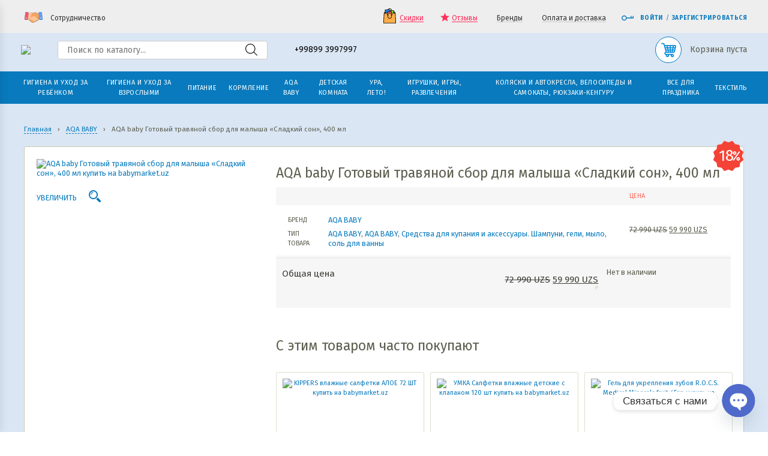

--- FILE ---
content_type: text/html; charset=UTF-8
request_url: https://babymarket.uz/magazin/product/aqa-baby-gotovyj-travjanoj-sbor-dlja-malysha-sladkij-son-400-ml/
body_size: 62910
content:
<!DOCTYPE html>
<html lang="ru-RU">
<head>
	<meta charset="utf-8"/>
	<meta name="viewport" content="width=device-width, initial-scale=1.0"/>

	<meta name='wmail-verification' content='b565628f26078c52deeb33bbc2a47add' />
	<meta name="facebook-domain-verification" content="14w0vh21vtq7gdghihxek44blwmt3w" />
	<meta name="google-site-verification" content="ZOFMpNUW5mPieBlgB7ATv8i0TIYubYNXwBOWdmmWtds" />

	<link rel="preload stylesheet" type="text/css" href="https://fonts.googleapis.com/css?family=Fira+Sans:400,500,600,700,800&subset=cyrillic-ext&display=swap" as="style" onload="this.onload=null;this.rel='stylesheet'">

	<noscript>
		<link href="https://fonts.googleapis.com/css?family=Fira+Sans:400,500,600,700,800&subset=cyrillic-ext&display=swap" rel="stylesheet">
	</noscript>


	<title>AQA baby Готовый травяной сбор для малыша «Сладкий сон», 400 мл купить в Ташкенте с доставкой</title>

	<meta name='robots' content='index, follow, max-image-preview:large, max-snippet:-1, max-video-preview:-1' />

	<!-- This site is optimized with the Yoast SEO Premium plugin v26.5 (Yoast SEO v26.5) - https://yoast.com/wordpress/plugins/seo/ -->
	<meta name="description" content="Заказать и купить AQA baby Готовый травяной сбор для малыша «Сладкий сон», 400 мл по выгодной цене на сайте Babymarket.uz с доставкой по Ташкенту и Узбекистану в регионы: Нукус, Ургенч, Андижан, Наманган, Фергона, Бухара, Навои, Самарканд, Термез, Карши, Джизак, Коканд" />
	<link rel="canonical" href="https://babymarket.uz/magazin/product/aqa-baby-gotovyj-travjanoj-sbor-dlja-malysha-sladkij-son-400-ml/" />
	<meta property="og:locale" content="ru_RU" />
	<meta property="og:type" content="product" />
	<meta property="og:title" content="Babymarket.uz &#8226; Доставка детских товаров: Подгузники, Памперсы, Детское питание, Детские каши и пюре, Средства гигиены в Ташкенте" />
	<meta property="og:description" content="Babymarket.uz &#8226; Широкий ассортимент товаров для детей и мамочек: Подгузники, Памперсы, Детское питание, Детская косметика, Средства гигиены известных брендов Prima, Huggies, Lalaku, Molfix, Libero, Kipers, Bella Baby, Солнце и Луна, Фрутоняня, Nestle, Heinz, Nutricia, Humana, Kotex, o.b. , Carefree, bella, kabrita, nutrilon в Ташкенте." />
	<meta property="og:url" content="https://babymarket.uz/magazin/product/aqa-baby-gotovyj-travjanoj-sbor-dlja-malysha-sladkij-son-400-ml/" />
	<meta property="og:site_name" content="Babymarket.uz" />
	<meta property="article:modified_time" content="2025-08-08T09:05:26+00:00" />
	<meta property="og:image" content="https://babymarket.uz/wp-content/uploads/2020/10/aqa-baby_gotovyj-travyanoj-sbor-dlya-malysha-sladkij-son-400-ml.jpg" />
	<meta property="og:image:width" content="404" />
	<meta property="og:image:height" content="540" />
	<meta property="og:image:type" content="image/jpeg" />
	<script type="application/ld+json" class="yoast-schema-graph">{"@context":"https://schema.org","@graph":[{"@type":["WebPage","ItemPage"],"@id":"https://babymarket.uz/magazin/product/aqa-baby-gotovyj-travjanoj-sbor-dlja-malysha-sladkij-son-400-ml/","url":"https://babymarket.uz/magazin/product/aqa-baby-gotovyj-travjanoj-sbor-dlja-malysha-sladkij-son-400-ml/","name":"AQA baby Готовый травяной сбор для малыша «Сладкий сон», 400 мл купить в Ташкенте с доставкой","isPartOf":{"@id":"https://babymarket.uz/#website"},"primaryImageOfPage":{"@id":"https://babymarket.uz/magazin/product/aqa-baby-gotovyj-travjanoj-sbor-dlja-malysha-sladkij-son-400-ml/#primaryimage"},"image":{"@id":"https://babymarket.uz/magazin/product/aqa-baby-gotovyj-travjanoj-sbor-dlja-malysha-sladkij-son-400-ml/#primaryimage"},"thumbnailUrl":"https://babymarket.uz/wp-content/uploads/2020/10/aqa-baby_gotovyj-travyanoj-sbor-dlya-malysha-sladkij-son-400-ml.jpg","description":"Заказать и купить AQA baby Готовый травяной сбор для малыша «Сладкий сон», 400 мл по выгодной цене на сайте Babymarket.uz с доставкой по Ташкенту и Узбекистану в регионы: Нукус, Ургенч, Андижан, Наманган, Фергона, Бухара, Навои, Самарканд, Термез, Карши, Джизак, Коканд","breadcrumb":{"@id":"https://babymarket.uz/magazin/product/aqa-baby-gotovyj-travjanoj-sbor-dlja-malysha-sladkij-son-400-ml/#breadcrumb"},"inLanguage":"ru-RU","potentialAction":{"@type":"BuyAction","target":"https://babymarket.uz/magazin/product/aqa-baby-gotovyj-travjanoj-sbor-dlja-malysha-sladkij-son-400-ml/"}},{"@type":"ImageObject","inLanguage":"ru-RU","@id":"https://babymarket.uz/magazin/product/aqa-baby-gotovyj-travjanoj-sbor-dlja-malysha-sladkij-son-400-ml/#primaryimage","url":"https://babymarket.uz/wp-content/uploads/2020/10/aqa-baby_gotovyj-travyanoj-sbor-dlya-malysha-sladkij-son-400-ml.jpg","contentUrl":"https://babymarket.uz/wp-content/uploads/2020/10/aqa-baby_gotovyj-travyanoj-sbor-dlya-malysha-sladkij-son-400-ml.jpg","width":404,"height":540},{"@type":"BreadcrumbList","@id":"https://babymarket.uz/magazin/product/aqa-baby-gotovyj-travjanoj-sbor-dlja-malysha-sladkij-son-400-ml/#breadcrumb","itemListElement":[{"@type":"ListItem","position":1,"name":"Каталог товаров","item":"https://babymarket.uz/magazin/"},{"@type":"ListItem","position":2,"name":"AQA BABY","item":"https://babymarket.uz/magazin/folder/aqa-baby/"},{"@type":"ListItem","position":3,"name":"AQA baby Готовый травяной сбор для малыша «Сладкий сон», 400 мл"}]},{"@type":"WebSite","@id":"https://babymarket.uz/#website","url":"https://babymarket.uz/","name":"BABYMARKET.UZ","description":"Широкий ассортимент товаров для детей и мамочек","publisher":{"@id":"https://babymarket.uz/#organization"},"alternateName":"BABY MARKET","potentialAction":[{"@type":"SearchAction","target":{"@type":"EntryPoint","urlTemplate":"https://babymarket.uz/?s={search_term_string}"},"query-input":{"@type":"PropertyValueSpecification","valueRequired":true,"valueName":"search_term_string"}}],"inLanguage":"ru-RU"},{"@type":"Organization","@id":"https://babymarket.uz/#organization","name":"BABYMARKET.UZ","alternateName":"babymarket.uz","url":"https://babymarket.uz/","logo":{"@type":"ImageObject","inLanguage":"ru-RU","@id":"https://babymarket.uz/#/schema/logo/image/","url":"https://babymarket.uz/wp-content/uploads/2023/01/logo12312.png","contentUrl":"https://babymarket.uz/wp-content/uploads/2023/01/logo12312.png","width":250,"height":177,"caption":"BABYMARKET.UZ"},"image":{"@id":"https://babymarket.uz/#/schema/logo/image/"},"sameAs":["https://www.facebook.com/babymarket.uz/","https://www.instagram.com/babymarket.uz","https://t.me/babymarketuzb"],"publishingPrinciples":"https://babymarket.uz/terms-of-use/","actionableFeedbackPolicy":"https://babymarket.uz/contacts/"}]}</script>
	<meta property="product:brand" content="AQA BABY" />
	<meta property="product:price:amount" content="59990" />
	<meta property="product:price:currency" content="UZS" />
	<meta property="og:availability" content="out of stock" />
	<meta property="product:availability" content="out of stock" />
	<meta property="product:condition" content="new" />
	<!-- / Yoast SEO Premium plugin. -->


<link rel='dns-prefetch' href='//cdnjs.cloudflare.com' />
<link rel="alternate" type="application/rss+xml" title="Babymarket.uz &raquo; Лента" href="https://babymarket.uz/feed/" />
<link rel="alternate" type="application/rss+xml" title="Babymarket.uz &raquo; Лента комментариев" href="https://babymarket.uz/comments/feed/" />
<link rel="alternate" type="application/rss+xml" title="Babymarket.uz &raquo; Лента комментариев к &laquo;AQA baby Готовый травяной сбор для малыша «Сладкий сон», 400 мл&raquo;" href="https://babymarket.uz/magazin/product/aqa-baby-gotovyj-travjanoj-sbor-dlja-malysha-sladkij-son-400-ml/feed/" />
<style id='wp-img-auto-sizes-contain-inline-css' type='text/css'>
img:is([sizes=auto i],[sizes^="auto," i]){contain-intrinsic-size:3000px 1500px}
/*# sourceURL=wp-img-auto-sizes-contain-inline-css */
</style>
<link rel='stylesheet' id='contact-form-7-css' href='https://babymarket.uz/wp-content/plugins/contact-form-7/includes/css/styles.css?ver=6.1.4' type='text/css' media='all' />
<style id='woocommerce-inline-inline-css' type='text/css'>
.woocommerce form .form-row .required { visibility: visible; }
/*# sourceURL=woocommerce-inline-inline-css */
</style>
<link rel='stylesheet' id='wps-telegram-chat-css' href='https://babymarket.uz/wp-content/plugins/wps-telegram-chat/public/css/wps-telegram-chat-public.css?ver=4.6.0' type='text/css' media='all' />
<link rel='stylesheet' id='flexible-shipping-free-shipping-css' href='https://babymarket.uz/wp-content/plugins/flexible-shipping/assets/dist/css/free-shipping.css?ver=6.4.5.2' type='text/css' media='all' />
<link rel='stylesheet' id='chaty-css-css' href='https://babymarket.uz/wp-content/plugins/chaty-pro/css/chaty-front.min.css?ver=3.4.71704577922' type='text/css' media='all' />
<link rel='stylesheet' id='normalize-style-css' href='https://babymarket.uz/wp-content/themes/baby-theme/assets/css/normalize.style.css?ver=4.71' type='text/css' media='all' />
<link rel='stylesheet' id='awesome-style-css' href='https://babymarket.uz/wp-content/themes/baby-theme/assets/css/font-awesome.min.css?ver=4.71' type='text/css' media='all' />
<link rel='stylesheet' id='colorbox-style-css' href='https://babymarket.uz/wp-content/themes/baby-theme/assets/css/colorbox.css?ver=4.71' type='text/css' media='all' />
<link rel='stylesheet' id='site-style-css' href='https://babymarket.uz/wp-content/themes/baby-theme/assets/css/_system.style.css?ver=4.71' type='text/css' media='all' />
<link rel='stylesheet' id='sitemap-css' href='https://babymarket.uz/wp-content/themes/baby-theme/assets/css/sitemap.css?ver=4.71' type='text/css' media='all' />
<link rel='stylesheet' id='new-styles-css' href='https://babymarket.uz/wp-content/themes/baby-theme/assets/css/new-styles.css?ver=4.71' type='text/css' media='all' />
<link rel='stylesheet' id='style-css' href='https://babymarket.uz/wp-content/themes/baby-theme/style.css?ver=4.71' type='text/css' media='all' />
<link rel='stylesheet' id='theme-woo-tabs-css' href='https://babymarket.uz/wp-content/themes/baby-theme/assets/css/tabs.css?ver=4.71' type='text/css' media='all' />
<link rel='stylesheet' id='theme-woo-product-css' href='https://babymarket.uz/wp-content/themes/baby-theme/assets/css/product.css?ver=4.71' type='text/css' media='all' />
<script type="text/javascript" src="https://cdnjs.cloudflare.com/ajax/libs/jquery/3.7.1/jquery.min.js?ver=4.71" id="jquery-js"></script>
<script type="text/javascript" src="https://babymarket.uz/wp-content/plugins/woocommerce/assets/js/jquery-blockui/jquery.blockUI.min.js?ver=2.7.0-wc.10.4.3" id="wc-jquery-blockui-js" defer="defer" data-wp-strategy="defer"></script>
<script type="text/javascript" id="wc-add-to-cart-js-extra">
/* <![CDATA[ */
var wc_add_to_cart_params = {"ajax_url":"/wp-admin/admin-ajax.php","wc_ajax_url":"/?wc-ajax=%%endpoint%%","i18n_view_cart":"\u041f\u0440\u043e\u0441\u043c\u043e\u0442\u0440 \u043a\u043e\u0440\u0437\u0438\u043d\u044b","cart_url":"https://babymarket.uz/cart/","is_cart":"","cart_redirect_after_add":"no"};
//# sourceURL=wc-add-to-cart-js-extra
/* ]]> */
</script>
<script type="text/javascript" src="https://babymarket.uz/wp-content/plugins/woocommerce/assets/js/frontend/add-to-cart.min.js?ver=10.4.3" id="wc-add-to-cart-js" defer="defer" data-wp-strategy="defer"></script>
<script type="text/javascript" id="wc-single-product-js-extra">
/* <![CDATA[ */
var wc_single_product_params = {"i18n_required_rating_text":"\u041f\u043e\u0436\u0430\u043b\u0443\u0439\u0441\u0442\u0430, \u043f\u043e\u0441\u0442\u0430\u0432\u044c\u0442\u0435 \u043e\u0446\u0435\u043d\u043a\u0443","i18n_rating_options":["1 \u0438\u0437 5 \u0437\u0432\u0451\u0437\u0434","2 \u0438\u0437 5 \u0437\u0432\u0451\u0437\u0434","3 \u0438\u0437 5 \u0437\u0432\u0451\u0437\u0434","4 \u0438\u0437 5 \u0437\u0432\u0451\u0437\u0434","5 \u0438\u0437 5 \u0437\u0432\u0451\u0437\u0434"],"i18n_product_gallery_trigger_text":"\u041f\u0440\u043e\u0441\u043c\u043e\u0442\u0440 \u0433\u0430\u043b\u0435\u0440\u0435\u0438 \u0438\u0437\u043e\u0431\u0440\u0430\u0436\u0435\u043d\u0438\u0439 \u0432 \u043f\u043e\u043b\u043d\u043e\u044d\u043a\u0440\u0430\u043d\u043d\u043e\u043c \u0440\u0435\u0436\u0438\u043c\u0435","review_rating_required":"yes","flexslider":{"rtl":false,"animation":"slide","smoothHeight":true,"directionNav":false,"controlNav":"thumbnails","slideshow":false,"animationSpeed":500,"animationLoop":false,"allowOneSlide":false},"zoom_enabled":"","zoom_options":[],"photoswipe_enabled":"","photoswipe_options":{"shareEl":false,"closeOnScroll":false,"history":false,"hideAnimationDuration":0,"showAnimationDuration":0},"flexslider_enabled":""};
//# sourceURL=wc-single-product-js-extra
/* ]]> */
</script>
<script type="text/javascript" src="https://babymarket.uz/wp-content/plugins/woocommerce/assets/js/frontend/single-product.min.js?ver=10.4.3" id="wc-single-product-js" defer="defer" data-wp-strategy="defer"></script>
<script type="text/javascript" src="https://babymarket.uz/wp-content/plugins/woocommerce/assets/js/js-cookie/js.cookie.min.js?ver=2.1.4-wc.10.4.3" id="wc-js-cookie-js" defer="defer" data-wp-strategy="defer"></script>
<script type="text/javascript" id="woocommerce-js-extra">
/* <![CDATA[ */
var woocommerce_params = {"ajax_url":"/wp-admin/admin-ajax.php","wc_ajax_url":"/?wc-ajax=%%endpoint%%","i18n_password_show":"\u041f\u043e\u043a\u0430\u0437\u0430\u0442\u044c \u043f\u0430\u0440\u043e\u043b\u044c","i18n_password_hide":"\u0421\u043a\u0440\u044b\u0442\u044c \u043f\u0430\u0440\u043e\u043b\u044c"};
//# sourceURL=woocommerce-js-extra
/* ]]> */
</script>
<script type="text/javascript" src="https://babymarket.uz/wp-content/plugins/woocommerce/assets/js/frontend/woocommerce.min.js?ver=10.4.3" id="woocommerce-js" defer="defer" data-wp-strategy="defer"></script>
<script type="text/javascript" src="https://babymarket.uz/wp-content/plugins/wps-telegram-chat/public/js/wps-telegram-chat-public.js?ver=4.6.0" id="wps-telegram-chat-js"></script>
<script type="text/javascript" src="https://babymarket.uz/wp-content/themes/baby-theme/assets/js/jquery-migrate.min.js?ver=4.71" id="jquery-migrate-js"></script>
		<style>
			.dgwt-wcas-ico-magnifier,.dgwt-wcas-ico-magnifier-handler{max-width:20px}.dgwt-wcas-search-wrapp{max-width:350px}		</style>
		<!-- Google site verification - Google for WooCommerce -->
<meta name="google-site-verification" content="ZOFMpNUW5mPieBlgB7ATv8i0TIYubYNXwBOWdmmWtds" />
	<noscript><style>.woocommerce-product-gallery{ opacity: 1 !important; }</style></noscript>
			<style>
			.class-lqip {
				background-color: grey;
				-moz-height: calc(50vw *540 /404) !important;
				aspect-ratio: 404 /540;
				object-fit: cover;
			}

			@media (max-width: 480px) {
				.class-lqip {
					-moz-height: calc(100vw *540 /404) !important;
					aspect-ratio: 404 /540;
				}
			}
		</style>
		<link rel="icon" href="https://babymarket.uz/wp-content/uploads/2023/08/cropped-photo_2023-03-06_09-36-00-32x32.jpg" sizes="32x32" />
<link rel="icon" href="https://babymarket.uz/wp-content/uploads/2023/08/cropped-photo_2023-03-06_09-36-00-192x192.jpg" sizes="192x192" />
<link rel="apple-touch-icon" href="https://babymarket.uz/wp-content/uploads/2023/08/cropped-photo_2023-03-06_09-36-00-180x180.jpg" />
<meta name="msapplication-TileImage" content="https://babymarket.uz/wp-content/uploads/2023/08/cropped-photo_2023-03-06_09-36-00-270x270.jpg" />

	<style>
		.lang-block{
			display      : inline-block;
			margin-right : 10px;
		}
	</style>
<link rel='stylesheet' id='wc-blocks-style-css' href='https://babymarket.uz/wp-content/plugins/woocommerce/assets/client/blocks/wc-blocks.css?ver=wc-10.4.3' type='text/css' media='all' />
<style id='global-styles-inline-css' type='text/css'>
:root{--wp--preset--aspect-ratio--square: 1;--wp--preset--aspect-ratio--4-3: 4/3;--wp--preset--aspect-ratio--3-4: 3/4;--wp--preset--aspect-ratio--3-2: 3/2;--wp--preset--aspect-ratio--2-3: 2/3;--wp--preset--aspect-ratio--16-9: 16/9;--wp--preset--aspect-ratio--9-16: 9/16;--wp--preset--color--black: #000000;--wp--preset--color--cyan-bluish-gray: #abb8c3;--wp--preset--color--white: #ffffff;--wp--preset--color--pale-pink: #f78da7;--wp--preset--color--vivid-red: #cf2e2e;--wp--preset--color--luminous-vivid-orange: #ff6900;--wp--preset--color--luminous-vivid-amber: #fcb900;--wp--preset--color--light-green-cyan: #7bdcb5;--wp--preset--color--vivid-green-cyan: #00d084;--wp--preset--color--pale-cyan-blue: #8ed1fc;--wp--preset--color--vivid-cyan-blue: #0693e3;--wp--preset--color--vivid-purple: #9b51e0;--wp--preset--gradient--vivid-cyan-blue-to-vivid-purple: linear-gradient(135deg,rgb(6,147,227) 0%,rgb(155,81,224) 100%);--wp--preset--gradient--light-green-cyan-to-vivid-green-cyan: linear-gradient(135deg,rgb(122,220,180) 0%,rgb(0,208,130) 100%);--wp--preset--gradient--luminous-vivid-amber-to-luminous-vivid-orange: linear-gradient(135deg,rgb(252,185,0) 0%,rgb(255,105,0) 100%);--wp--preset--gradient--luminous-vivid-orange-to-vivid-red: linear-gradient(135deg,rgb(255,105,0) 0%,rgb(207,46,46) 100%);--wp--preset--gradient--very-light-gray-to-cyan-bluish-gray: linear-gradient(135deg,rgb(238,238,238) 0%,rgb(169,184,195) 100%);--wp--preset--gradient--cool-to-warm-spectrum: linear-gradient(135deg,rgb(74,234,220) 0%,rgb(151,120,209) 20%,rgb(207,42,186) 40%,rgb(238,44,130) 60%,rgb(251,105,98) 80%,rgb(254,248,76) 100%);--wp--preset--gradient--blush-light-purple: linear-gradient(135deg,rgb(255,206,236) 0%,rgb(152,150,240) 100%);--wp--preset--gradient--blush-bordeaux: linear-gradient(135deg,rgb(254,205,165) 0%,rgb(254,45,45) 50%,rgb(107,0,62) 100%);--wp--preset--gradient--luminous-dusk: linear-gradient(135deg,rgb(255,203,112) 0%,rgb(199,81,192) 50%,rgb(65,88,208) 100%);--wp--preset--gradient--pale-ocean: linear-gradient(135deg,rgb(255,245,203) 0%,rgb(182,227,212) 50%,rgb(51,167,181) 100%);--wp--preset--gradient--electric-grass: linear-gradient(135deg,rgb(202,248,128) 0%,rgb(113,206,126) 100%);--wp--preset--gradient--midnight: linear-gradient(135deg,rgb(2,3,129) 0%,rgb(40,116,252) 100%);--wp--preset--font-size--small: 13px;--wp--preset--font-size--medium: 20px;--wp--preset--font-size--large: 36px;--wp--preset--font-size--x-large: 42px;--wp--preset--spacing--20: 0.44rem;--wp--preset--spacing--30: 0.67rem;--wp--preset--spacing--40: 1rem;--wp--preset--spacing--50: 1.5rem;--wp--preset--spacing--60: 2.25rem;--wp--preset--spacing--70: 3.38rem;--wp--preset--spacing--80: 5.06rem;--wp--preset--shadow--natural: 6px 6px 9px rgba(0, 0, 0, 0.2);--wp--preset--shadow--deep: 12px 12px 50px rgba(0, 0, 0, 0.4);--wp--preset--shadow--sharp: 6px 6px 0px rgba(0, 0, 0, 0.2);--wp--preset--shadow--outlined: 6px 6px 0px -3px rgb(255, 255, 255), 6px 6px rgb(0, 0, 0);--wp--preset--shadow--crisp: 6px 6px 0px rgb(0, 0, 0);}:where(.is-layout-flex){gap: 0.5em;}:where(.is-layout-grid){gap: 0.5em;}body .is-layout-flex{display: flex;}.is-layout-flex{flex-wrap: wrap;align-items: center;}.is-layout-flex > :is(*, div){margin: 0;}body .is-layout-grid{display: grid;}.is-layout-grid > :is(*, div){margin: 0;}:where(.wp-block-columns.is-layout-flex){gap: 2em;}:where(.wp-block-columns.is-layout-grid){gap: 2em;}:where(.wp-block-post-template.is-layout-flex){gap: 1.25em;}:where(.wp-block-post-template.is-layout-grid){gap: 1.25em;}.has-black-color{color: var(--wp--preset--color--black) !important;}.has-cyan-bluish-gray-color{color: var(--wp--preset--color--cyan-bluish-gray) !important;}.has-white-color{color: var(--wp--preset--color--white) !important;}.has-pale-pink-color{color: var(--wp--preset--color--pale-pink) !important;}.has-vivid-red-color{color: var(--wp--preset--color--vivid-red) !important;}.has-luminous-vivid-orange-color{color: var(--wp--preset--color--luminous-vivid-orange) !important;}.has-luminous-vivid-amber-color{color: var(--wp--preset--color--luminous-vivid-amber) !important;}.has-light-green-cyan-color{color: var(--wp--preset--color--light-green-cyan) !important;}.has-vivid-green-cyan-color{color: var(--wp--preset--color--vivid-green-cyan) !important;}.has-pale-cyan-blue-color{color: var(--wp--preset--color--pale-cyan-blue) !important;}.has-vivid-cyan-blue-color{color: var(--wp--preset--color--vivid-cyan-blue) !important;}.has-vivid-purple-color{color: var(--wp--preset--color--vivid-purple) !important;}.has-black-background-color{background-color: var(--wp--preset--color--black) !important;}.has-cyan-bluish-gray-background-color{background-color: var(--wp--preset--color--cyan-bluish-gray) !important;}.has-white-background-color{background-color: var(--wp--preset--color--white) !important;}.has-pale-pink-background-color{background-color: var(--wp--preset--color--pale-pink) !important;}.has-vivid-red-background-color{background-color: var(--wp--preset--color--vivid-red) !important;}.has-luminous-vivid-orange-background-color{background-color: var(--wp--preset--color--luminous-vivid-orange) !important;}.has-luminous-vivid-amber-background-color{background-color: var(--wp--preset--color--luminous-vivid-amber) !important;}.has-light-green-cyan-background-color{background-color: var(--wp--preset--color--light-green-cyan) !important;}.has-vivid-green-cyan-background-color{background-color: var(--wp--preset--color--vivid-green-cyan) !important;}.has-pale-cyan-blue-background-color{background-color: var(--wp--preset--color--pale-cyan-blue) !important;}.has-vivid-cyan-blue-background-color{background-color: var(--wp--preset--color--vivid-cyan-blue) !important;}.has-vivid-purple-background-color{background-color: var(--wp--preset--color--vivid-purple) !important;}.has-black-border-color{border-color: var(--wp--preset--color--black) !important;}.has-cyan-bluish-gray-border-color{border-color: var(--wp--preset--color--cyan-bluish-gray) !important;}.has-white-border-color{border-color: var(--wp--preset--color--white) !important;}.has-pale-pink-border-color{border-color: var(--wp--preset--color--pale-pink) !important;}.has-vivid-red-border-color{border-color: var(--wp--preset--color--vivid-red) !important;}.has-luminous-vivid-orange-border-color{border-color: var(--wp--preset--color--luminous-vivid-orange) !important;}.has-luminous-vivid-amber-border-color{border-color: var(--wp--preset--color--luminous-vivid-amber) !important;}.has-light-green-cyan-border-color{border-color: var(--wp--preset--color--light-green-cyan) !important;}.has-vivid-green-cyan-border-color{border-color: var(--wp--preset--color--vivid-green-cyan) !important;}.has-pale-cyan-blue-border-color{border-color: var(--wp--preset--color--pale-cyan-blue) !important;}.has-vivid-cyan-blue-border-color{border-color: var(--wp--preset--color--vivid-cyan-blue) !important;}.has-vivid-purple-border-color{border-color: var(--wp--preset--color--vivid-purple) !important;}.has-vivid-cyan-blue-to-vivid-purple-gradient-background{background: var(--wp--preset--gradient--vivid-cyan-blue-to-vivid-purple) !important;}.has-light-green-cyan-to-vivid-green-cyan-gradient-background{background: var(--wp--preset--gradient--light-green-cyan-to-vivid-green-cyan) !important;}.has-luminous-vivid-amber-to-luminous-vivid-orange-gradient-background{background: var(--wp--preset--gradient--luminous-vivid-amber-to-luminous-vivid-orange) !important;}.has-luminous-vivid-orange-to-vivid-red-gradient-background{background: var(--wp--preset--gradient--luminous-vivid-orange-to-vivid-red) !important;}.has-very-light-gray-to-cyan-bluish-gray-gradient-background{background: var(--wp--preset--gradient--very-light-gray-to-cyan-bluish-gray) !important;}.has-cool-to-warm-spectrum-gradient-background{background: var(--wp--preset--gradient--cool-to-warm-spectrum) !important;}.has-blush-light-purple-gradient-background{background: var(--wp--preset--gradient--blush-light-purple) !important;}.has-blush-bordeaux-gradient-background{background: var(--wp--preset--gradient--blush-bordeaux) !important;}.has-luminous-dusk-gradient-background{background: var(--wp--preset--gradient--luminous-dusk) !important;}.has-pale-ocean-gradient-background{background: var(--wp--preset--gradient--pale-ocean) !important;}.has-electric-grass-gradient-background{background: var(--wp--preset--gradient--electric-grass) !important;}.has-midnight-gradient-background{background: var(--wp--preset--gradient--midnight) !important;}.has-small-font-size{font-size: var(--wp--preset--font-size--small) !important;}.has-medium-font-size{font-size: var(--wp--preset--font-size--medium) !important;}.has-large-font-size{font-size: var(--wp--preset--font-size--large) !important;}.has-x-large-font-size{font-size: var(--wp--preset--font-size--x-large) !important;}
/*# sourceURL=global-styles-inline-css */
</style>
</head>
<body class="wp-singular product-template-default single single-product postid-22195 wp-theme-baby-theme theme-baby-theme woocommerce woocommerce-page woocommerce-no-js">

<div id="block_mobile_filters"></div>

<div class="overlay"></div>

<div id="block_outer" style="left: 0;">
	<div id="block_mobile_overlay" style="display: none;"></div>

	
	<div class="header-wrap">
		<div class="header">
			<div class="header-bar">
				<div class="blockin">
					<div class="wrap--header-bar">
						<div class="left--header-bar">
							<button data-href="cooperation" class="link_partner color_boxPopup" title="Предложите нам вариант взаимовыгодного сотрудничества:">
								<span
									class="icon icon-partner"
									style="background-image: url('[data-uri]')">
								</span>
								<span>Сотрудничество</span>
							</button>
						</div>
						<div class="right--header-bar">
							<div class="header-phone header-phone--header-bar">
								
			<a href="tel:+998993997997" class="header-phone__number">
				+99899 3997997
			</a>
									</div>
							<div class="header-bar-group-rcol">
																	<div class="list-wrap--header-bar">
										<ul class="list list--header-bar">
																							<li>
													<a href="https://babymarket.uz/sale-products/" 
																																class="link link_current--header-bar" title="Скидки">
														
																<svg class="icon icon-sale" x="0px" y="0px" viewBox="0 0 201.387 201.387">
																	<path d="M126.292,51.2h-51.2c-1.884,0-3.413-1.529-3.413-3.413V29.013C71.678,13.015,84.693,0,100.692,0
																	s29.013,13.015,29.013,29.013v18.773C129.705,49.671,128.176,51.2,126.292,51.2z M78.505,44.373h44.373v-15.36
																	c0-12.233-9.953-22.187-22.187-22.187S78.505,16.78,78.505,29.013V44.373z"/>
																	<polygon style="fill:#8C6B3B;" points="175.785,64.853 25.598,64.853 35.838,47.787 165.545,47.787 "/>
																	<path d="M175.785,68.267H25.598c-1.231,0-2.364-0.662-2.97-1.732c-0.606-1.07-0.591-2.382,0.043-3.439l10.24-17.067
																	c0.616-1.029,1.727-1.657,2.927-1.657h129.707c1.2,0,2.311,0.628,2.927,1.657l10.24,17.067c0.633,1.055,0.649,2.369,0.043,3.439
																	C178.149,67.604,177.015,68.267,175.785,68.267z M31.626,61.44h138.131l-6.144-10.24H37.772L31.626,61.44z"/>
																	<rect x="105.81" y="27.291" transform="matrix(-0.9737 -0.2277 0.2277 -0.9737 243.954 133.9249)" style="fill:#83D816;" width="47.785" height="51.198"/>
																	<path d="M147.144,86.688c-0.258,0-0.519-0.029-0.782-0.09L99.831,75.715c-0.882-0.207-1.645-0.753-2.123-1.524
																	c-0.478-0.768-0.63-1.696-0.423-2.577l11.662-49.853c0.428-1.836,2.263-2.98,4.101-2.546l46.531,10.883
																	c0.882,0.207,1.645,0.753,2.123,1.524c0.478,0.768,0.63,1.696,0.423,2.577l-11.662,49.853
																	C150.096,85.627,148.692,86.688,147.144,86.688z M104.709,69.845l39.885,9.329l10.105-43.204l-39.885-9.329L104.709,69.845z"/>
																	<rect x="42.327" y="16.943" transform="matrix(-0.9931 0.1174 -0.1174 -0.9931 147.2561 86.8071)" style="fill:#2A8EE6;" width="57.488" height="61.595"/>
																	<path d="M46.135,85.117c-1.707,0-3.18-1.277-3.386-3.014l-7.229-61.167c-0.22-1.872,1.118-3.569,2.988-3.791l57.09-6.748
																	c0.903-0.106,1.802,0.15,2.514,0.71s1.171,1.381,1.277,2.28l7.229,61.169c0.106,0.898-0.148,1.804-0.71,2.514
																	c-0.56,0.712-1.381,1.171-2.278,1.277l-57.09,6.746C46.403,85.108,46.268,85.117,46.135,85.117z M42.699,23.525l6.429,54.388
																	l50.311-5.944l-6.429-54.39L42.699,23.525z"/>
																	<rect x="70.59" y="41.967" transform="matrix(-0.9723 0.2338 -0.2338 -0.9723 211.7695 118.3532)" style="fill:#ED5481;" width="56.56" height="59.523"/>
																	<path d="M78.324,110.689c-1.541,0-2.941-1.05-3.316-2.615L61.092,50.203c-0.44-1.833,0.688-3.676,2.521-4.116L118.6,32.864
																	c0.884-0.21,1.809-0.063,2.58,0.406c0.771,0.473,1.324,1.234,1.536,2.113l13.916,57.873c0.212,0.881,0.065,1.809-0.408,2.58
																	c-0.473,0.773-1.232,1.324-2.113,1.536l-54.987,13.222C78.857,110.66,78.587,110.689,78.324,110.689z M68.526,51.925l12.32,51.236
																	l48.35-11.626L116.876,40.3L68.526,51.925z"/>
																	<polygon style="fill:#FBAD4A;" points="182.612,197.973 18.772,197.973 25.598,64.853 175.785,64.853 "/>
																	<path d="M182.612,201.387H18.772c-0.935,0-1.83-0.384-2.475-1.062c-0.643-0.678-0.981-1.592-0.934-2.526l6.827-133.12
																	c0.094-1.814,1.592-3.238,3.41-3.238h150.187c1.818,0,3.316,1.423,3.41,3.238l6.827,133.12c0.048,0.935-0.29,1.848-0.934,2.526
																	C184.441,201.003,183.547,201.387,182.612,201.387z M22.364,194.56h156.655l-6.477-126.293H28.841L22.364,194.56z"/>
																	<circle style="fill:#8C6B3B;" cx="126.292" cy="85.333" r="6.827"/>
																	<path d="M126.292,95.573c-5.647,0-10.24-4.593-10.24-10.24s4.593-10.24,10.24-10.24c5.647,0,10.24,4.593,10.24,10.24
																	S131.939,95.573,126.292,95.573z M126.292,81.92c-1.882,0-3.413,1.531-3.413,3.413s1.531,3.413,3.413,3.413
																	c1.882,0,3.413-1.531,3.413-3.413S128.174,81.92,126.292,81.92z"/>
																	<circle style="fill:#8C6B3B;" cx="75.092" cy="85.333" r="6.827"/>
																	<path d="M75.092,95.573c-5.647,0-10.24-4.593-10.24-10.24s4.593-10.24,10.24-10.24s10.24,4.593,10.24,10.24
																	S80.739,95.573,75.092,95.573z M75.092,81.92c-1.882,0-3.413,1.531-3.413,3.413s1.531,3.413,3.413,3.413
																	c1.882,0,3.413-1.531,3.413-3.413S76.974,81.92,75.092,81.92z"/>
																	<path d="M100.692,136.533c-15.998,0-29.013-13.015-29.013-29.013V88.747c0-1.884,1.529-3.413,3.413-3.413
																	c1.884,0,3.413,1.529,3.413,3.413v18.773c0,12.233,9.953,22.187,22.187,22.187s22.187-9.953,22.187-22.187V90.063
																	c-0.171-0.404-0.263-0.85-0.263-1.316c0-1.884,1.529-3.413,3.413-3.413h0.263c1.884,0,3.413,1.529,3.413,3.413v18.773
																	C129.705,123.518,116.69,136.533,100.692,136.533z"/>
																</svg>
															Скидки													</a>
												</li>
																							<li>
													<a href="https://babymarket.uz/reviews/" 
																																class="link link_current--header-bar" title="Отзывы">
														
																<svg class="icon icon-star" x="0px" y="0px" viewBox="0 0 512 512">
																	<g>
																		<g>
																			<polygon points="512,197.816 325.961,185.585 255.898,9.569 185.835,185.585 0,197.816 142.534,318.842 95.762,502.431 
																			255.898,401.21 416.035,502.431 369.263,318.842" fill="#fe2e5a"/>
																		</g>
																	</g>
																</svg>
															Отзывы													</a>
												</li>
																							<li>
													<a href="https://babymarket.uz/brands/" 
																		 title="Бренды">
														Бренды													</a>
												</li>
																							<li>
													<a href="https://babymarket.uz/oplata-i-dostavka/" 
																		 title="Оплата и доставка">
														Оплата и доставка													</a>
												</li>
																					</ul>
									</div>
																		<div class="header-sin">
										<a class="header-sin-link" href="https://babymarket.uz/profile/" title="Войти">
											<svg class="icon icon-auth" x="0px" y="0px" viewBox="0 0 477.987 477.987">
												<g>
													<g>
														<path d="M460.92,153.66c-9.426,0-17.067,7.641-17.067,17.067v51.2h-51.2v-51.2c0-9.426-7.641-17.067-17.067-17.067
															c-9.426,0-17.067,7.641-17.067,17.067v51.2H203.384c-9.426-55.763-62.271-93.327-118.034-83.901
															C29.587,147.451-7.977,200.297,1.448,256.06s62.271,93.327,118.034,83.901c42.972-7.264,76.638-40.93,83.901-83.901H460.92
															c9.426,0,17.067-7.641,17.067-17.067v-68.267C477.987,161.301,470.346,153.66,460.92,153.66z M102.52,307.26
															c-37.703,0-68.267-30.564-68.267-68.267s30.564-68.267,68.267-68.267s68.267,30.564,68.267,68.267S140.223,307.26,102.52,307.26z" fill="#087abd"/>
													</g>
												</g>
											</svg>
										Войти										</a>
										<span class="center--header-sin">/</span>
										<a
											class="header-sin-link"
											href="https://babymarket.uz/profile/?action=register"
											title="Зарегистрироваться">
										Зарегистрироваться										</a>
									</div>
															</div>
						</div>
					</div>
				</div>
			</div>
			<div class="header-main">
				<div class="blockin">
					<div class="wrap--header-main">
						<div class="left--header-main">
							<div id="block_button_menu">
								<a class="button_mobile button_menu">
									<i class="fa effect-fa fa-bars"></i>
								</a>
							</div>
															<a href="https://babymarket.uz" class="logo">
									<img src="https://babymarket.uz/wp-content/uploads/2023/01/logo_mini1-1.png" alt="Babymarket">
								</a>
														<div class="search-button-mobile">
								<svg
									xmlns="http://www.w3.org/2000/svg"
									xmlns:xlink="http://www.w3.org/1999/xlink"
									x="0px"
									y="0px"
									viewBox="0 0 51.539 51.361"
									xml:space="preserve">
										<path
											d="M51.539,49.356L37.247,35.065c3.273-3.74,5.272-8.623,5.272-13.983c0-11.742-9.518-21.26-21.26-21.26
											S0,9.339,0,21.082s9.518,21.26,21.26,21.26c5.361,0,10.244-1.999,13.983-5.272l14.292,14.292L51.539,49.356z M2.835,21.082
											c0-10.176,8.249-18.425,18.425-18.425s18.425,8.249,18.425,18.425S31.436,39.507,21.26,39.507S2.835,31.258,2.835,21.082z"
										></path>
									</svg>
							</div>
							<div class="search-form-top">
								<div  class="dgwt-wcas-search-wrapp dgwt-wcas-no-submit woocommerce dgwt-wcas-style-solaris js-dgwt-wcas-layout-classic dgwt-wcas-layout-classic js-dgwt-wcas-mobile-overlay-disabled">
		<form class="dgwt-wcas-search-form" role="search" action="https://babymarket.uz/" method="get">
		<div class="dgwt-wcas-sf-wrapp">
							<svg class="dgwt-wcas-ico-magnifier" xmlns="http://www.w3.org/2000/svg"
					 xmlns:xlink="http://www.w3.org/1999/xlink" x="0px" y="0px"
					 viewBox="0 0 51.539 51.361" xml:space="preserve">
		             <path 						 d="M51.539,49.356L37.247,35.065c3.273-3.74,5.272-8.623,5.272-13.983c0-11.742-9.518-21.26-21.26-21.26 S0,9.339,0,21.082s9.518,21.26,21.26,21.26c5.361,0,10.244-1.999,13.983-5.272l14.292,14.292L51.539,49.356z M2.835,21.082 c0-10.176,8.249-18.425,18.425-18.425s18.425,8.249,18.425,18.425S31.436,39.507,21.26,39.507S2.835,31.258,2.835,21.082z"/>
				</svg>
							<label class="screen-reader-text"
				   for="dgwt-wcas-search-input-1">Поиск товаров</label>

			<input id="dgwt-wcas-search-input-1"
				   type="search"
				   class="dgwt-wcas-search-input"
				   name="s"
				   value=""
				   placeholder="Поиск по каталогу..."
				   autocomplete="off"
							/>
			<div class="dgwt-wcas-preloader"></div>

			<div class="dgwt-wcas-voice-search"></div>

			
			<input type="hidden" name="post_type" value="product"/>
			<input type="hidden" name="dgwt_wcas" value="1"/>

			
					</div>
	</form>
</div>
							</div>
							<div class="header-phone">
								
			<a href="tel:+998993997997" class="header-phone__number">
				+99899 3997997
			</a>
									</div>
						</div>
						<div class="right--header-main">
							<div class="basket_header">
								<div class="header-cart header-cart--sloader header-cart--empty">
									<div class="header-cart-btn">
											<span class="header-cart-btn__ico">
												<svg class="icon icon-cart" x="0px" y="0px" viewBox="0 0 483.688 483.688" fill="#0c8cd8">
													<g>
														<path d="M473.6,92.43c-8.7-10.6-21.9-16.5-35.6-16.5H140.7c-8.5,0-16.6,2.4-23.6,6.7l-15.2-53.1c-2.5-8.7-10.4-14.7-19.4-14.7H59.4
														H15.3c-8.4,0-15.3,6.8-15.3,15.3v1.6c0,8.4,6.8,15.3,15.3,15.3h57.8l29.5,104.3l40.6,143.9c-23.1,5.8-40.2,26.7-40.2,51.5
														c0,28.1,21.9,51.2,49.6,53c-2.3,6.6-3.4,13.9-2.8,21.4c2,25.4,22.7,45.9,48.1,47.6c30.3,2.1,55.6-22,55.6-51.8c0-6-1-11.7-2.9-17.1
														h60.8c-2.5,7.1-3.5,15-2.6,23.1c2.8,24.6,23.1,44,47.9,45.8c30.3,2.1,55.7-21.9,55.7-51.8c0-28.9-24-52-52.8-52H156.5
														c-9.9,0-18.3-7.7-18.7-17.5c-0.4-10.4,7.9-18.9,18.2-18.9h30.5h165.3h46.5c20.6,0,38.6-14.1,43.6-34.1l40.4-162.6
														C485.8,117.83,482.6,103.53,473.6,92.43z M360.5,399.73c9.4,0,17.1,7.7,17.1,17.1s-7.7,17.1-17.1,17.1s-17.1-7.7-17.1-17.1
														S351,399.73,360.5,399.73z M201.6,399.73c9.4,0,17.1,7.7,17.1,17.1s-7.7,17.1-17.1,17.1c-9.4,0-17.1-7.7-17.1-17.1
														C184.5,407.43,192.1,399.73,201.6,399.73z M138.8,151.13l-7.8-27.5c-1.2-4.2,0.5-7.3,1.7-8.8c1.1-1.5,3.7-4,8-4h32.6l8.9,40.4
														h-43.4V151.13z M148.6,185.93h41.2l8.2,37.4h-38.9L148.6,185.93z M186.5,293.53c-4.5,0-8.5-3-9.7-7.4l-7.9-28h36.7l7.8,35.3h-26.9
														V293.53z M273.6,293.53H249l-7.8-35.3h32.3v35.3H273.6z M273.6,223.33h-40l-8.2-37.4h48.2V223.33z M273.6,151.13h-55.8l-8.9-40.4
														h64.7V151.13z M336,293.53h-27.5v-35.3h34.9L336,293.53z M350.8,223.33h-42.3v-37.4h50.2L350.8,223.33z M308.5,151.13v-40.4h66
														l-8.5,40.4H308.5z M408.2,285.93c-1.1,4.5-5.1,7.7-9.8,7.7h-26.8l7.5-35.3h36L408.2,285.93z M423.7,223.33h-37.3l7.9-37.4H433
														L423.7,223.33z M448.5,123.23l-6.9,27.8h-40l8.5-40.4h28.6c4.3,0,6.8,2.4,7.9,3.9C447.8,116.03,449.6,119.13,448.5,123.23z"/>
													</g>
												</svg>
												<span class="counter-cart-wc">0</span>
											</span>
										<span class="header-cart-btn__info js-mcart-head">
											<span class="header-cart-btn__sum_empty">
												Корзина пуста											</span>
										</span>
									</div>
								</div>
							</div>
						</div>
					</div>
					<div class="search-form-top search-form-top-mobile">
						<div  class="dgwt-wcas-search-wrapp dgwt-wcas-no-submit woocommerce dgwt-wcas-style-solaris js-dgwt-wcas-layout-classic dgwt-wcas-layout-classic js-dgwt-wcas-mobile-overlay-disabled">
		<form class="dgwt-wcas-search-form" role="search" action="https://babymarket.uz/" method="get">
		<div class="dgwt-wcas-sf-wrapp">
							<svg class="dgwt-wcas-ico-magnifier" xmlns="http://www.w3.org/2000/svg"
					 xmlns:xlink="http://www.w3.org/1999/xlink" x="0px" y="0px"
					 viewBox="0 0 51.539 51.361" xml:space="preserve">
		             <path 						 d="M51.539,49.356L37.247,35.065c3.273-3.74,5.272-8.623,5.272-13.983c0-11.742-9.518-21.26-21.26-21.26 S0,9.339,0,21.082s9.518,21.26,21.26,21.26c5.361,0,10.244-1.999,13.983-5.272l14.292,14.292L51.539,49.356z M2.835,21.082 c0-10.176,8.249-18.425,18.425-18.425s18.425,8.249,18.425,18.425S31.436,39.507,21.26,39.507S2.835,31.258,2.835,21.082z"/>
				</svg>
							<label class="screen-reader-text"
				   for="dgwt-wcas-search-input-2">Поиск товаров</label>

			<input id="dgwt-wcas-search-input-2"
				   type="search"
				   class="dgwt-wcas-search-input"
				   name="s"
				   value=""
				   placeholder="Поиск по каталогу..."
				   autocomplete="off"
							/>
			<div class="dgwt-wcas-preloader"></div>

			<div class="dgwt-wcas-voice-search"></div>

			
			<input type="hidden" name="post_type" value="product"/>
			<input type="hidden" name="dgwt_wcas" value="1"/>

			
					</div>
	</form>
</div>
					</div>
				</div>
			</div>
			
				<div class="header-nav">
					<div class="blockin">
						<div class="mainNav">
							<ul class="list mainNav-list" id="main_navigation">

							
									<li class="mainNav-list__item">
										<a
											class="link mainNav-list__link"
											href="https://babymarket.uz/magazin/folder/gigiena-i-uhod-za-rebjonkom/"
											title="Гигиена и уход за ребёнком"
										>
											<span class="mainNav-list__wtext">
											Гигиена и уход за ребёнком											</span>
										</a>
																				<div class="mainNav-box">
												<div class="list-right-brands">
													<ul class="list mainNav-blist"></ul>
												</div>
												<div class="mainNav-box__inner">
													<ul class="list mainNav-slist">
																													<li class="mainNav-slist__item">
																<a
																	class="link mainNav-slist__link"
																	href="https://babymarket.uz/magazin/folder/gigiena-i-uhod-za-rebjonkom/podguzniki/"
																	title="Подгузники">
																	Подгузники																</a>
																																	<ul class="mainNav-blist">
																																					<li class="mainNav-blist__item">
																					<a
																						href="https://babymarket.uz/magazin/folder/gigiena-i-uhod-za-rebjonkom/podguzniki/?filter_brands=medisoft"
																						class="link mainNav-blist__link"
																						rel="nofollow">
																						MEDISOFT																					</a>
																				</li>
																																						<li class="mainNav-blist__item">
																					<a
																						href="https://babymarket.uz/magazin/folder/gigiena-i-uhod-za-rebjonkom/podguzniki/?filter_brands=tomiko"
																						class="link mainNav-blist__link"
																						rel="nofollow">
																						TOMIKO																					</a>
																				</li>
																																						<li class="mainNav-blist__item">
																					<a
																						href="https://babymarket.uz/magazin/folder/gigiena-i-uhod-za-rebjonkom/podguzniki/?filter_brands=huggies"
																						class="link mainNav-blist__link"
																						rel="nofollow">
																						Huggies																					</a>
																				</li>
																																						<li class="mainNav-blist__item">
																					<a
																						href="https://babymarket.uz/magazin/folder/gigiena-i-uhod-za-rebjonkom/podguzniki/?filter_brands=mello"
																						class="link mainNav-blist__link"
																						rel="nofollow">
																						MELLO																					</a>
																				</li>
																																						<li class="mainNav-blist__item">
																					<a
																						href="https://babymarket.uz/magazin/folder/gigiena-i-uhod-za-rebjonkom/podguzniki/?filter_brands=merries"
																						class="link mainNav-blist__link"
																						rel="nofollow">
																						MERRIES																					</a>
																				</li>
																																						<li class="mainNav-blist__item">
																					<a
																						href="https://babymarket.uz/magazin/folder/gigiena-i-uhod-za-rebjonkom/podguzniki/?filter_brands=mnogorazovyj-podguznik"
																						class="link mainNav-blist__link"
																						rel="nofollow">
																						Многоразовый подгузник																					</a>
																				</li>
																																						<li class="mainNav-blist__item">
																					<a
																						href="https://babymarket.uz/magazin/folder/gigiena-i-uhod-za-rebjonkom/podguzniki/?filter_brands=babyboo"
																						class="link mainNav-blist__link"
																						rel="nofollow">
																						BabyBoo																					</a>
																				</li>
																																						<li class="mainNav-blist__item">
																					<a
																						href="https://babymarket.uz/magazin/folder/gigiena-i-uhod-za-rebjonkom/podguzniki/?filter_brands=pampers"
																						class="link mainNav-blist__link"
																						rel="nofollow">
																						Pampers																					</a>
																				</li>
																																						<li class="mainNav-blist__item">
																					<a
																						href="https://babymarket.uz/magazin/folder/gigiena-i-uhod-za-rebjonkom/podguzniki/?filter_brands=prima"
																						class="link mainNav-blist__link"
																						rel="nofollow">
																						Prima																					</a>
																				</li>
																																				</ul>
																																</li>
																													<li class="mainNav-slist__item">
																<a
																	class="link mainNav-slist__link"
																	href="https://babymarket.uz/magazin/folder/gigiena-i-uhod-za-rebjonkom/vlazhnye-salfetki/"
																	title="Влажные салфетки">
																	Влажные салфетки																</a>
																																	<ul class="mainNav-blist">
																																					<li class="mainNav-blist__item">
																					<a
																						href="https://babymarket.uz/magazin/folder/gigiena-i-uhod-za-rebjonkom/vlazhnye-salfetki/?filter_brands=lemon-moon"
																						class="link mainNav-blist__link"
																						rel="nofollow">
																						Lemon Moon																					</a>
																				</li>
																																						<li class="mainNav-blist__item">
																					<a
																						href="https://babymarket.uz/magazin/folder/gigiena-i-uhod-za-rebjonkom/vlazhnye-salfetki/?filter_brands=watashi"
																						class="link mainNav-blist__link"
																						rel="nofollow">
																						WATASHI																					</a>
																				</li>
																																						<li class="mainNav-blist__item">
																					<a
																						href="https://babymarket.uz/magazin/folder/gigiena-i-uhod-za-rebjonkom/vlazhnye-salfetki/?filter_brands=ultra-clean"
																						class="link mainNav-blist__link"
																						rel="nofollow">
																						Ultra clean																					</a>
																				</li>
																																						<li class="mainNav-blist__item">
																					<a
																						href="https://babymarket.uz/magazin/folder/gigiena-i-uhod-za-rebjonkom/vlazhnye-salfetki/?filter_brands=mello"
																						class="link mainNav-blist__link"
																						rel="nofollow">
																						MELLO																					</a>
																				</li>
																																						<li class="mainNav-blist__item">
																					<a
																						href="https://babymarket.uz/magazin/folder/gigiena-i-uhod-za-rebjonkom/vlazhnye-salfetki/?filter_brands=sleepy"
																						class="link mainNav-blist__link"
																						rel="nofollow">
																						SLEEPY																					</a>
																				</li>
																																						<li class="mainNav-blist__item">
																					<a
																						href="https://babymarket.uz/magazin/folder/gigiena-i-uhod-za-rebjonkom/vlazhnye-salfetki/?filter_brands=ultra-compact"
																						class="link mainNav-blist__link"
																						rel="nofollow">
																						Ultra Compact																					</a>
																				</li>
																																						<li class="mainNav-blist__item">
																					<a
																						href="https://babymarket.uz/magazin/folder/gigiena-i-uhod-za-rebjonkom/vlazhnye-salfetki/?filter_brands=bubchen"
																						class="link mainNav-blist__link"
																						rel="nofollow">
																						BUBCHEN																					</a>
																				</li>
																																						<li class="mainNav-blist__item">
																					<a
																						href="https://babymarket.uz/magazin/folder/gigiena-i-uhod-za-rebjonkom/vlazhnye-salfetki/?filter_brands=elma"
																						class="link mainNav-blist__link"
																						rel="nofollow">
																						Elma																					</a>
																				</li>
																																						<li class="mainNav-blist__item">
																					<a
																						href="https://babymarket.uz/magazin/folder/gigiena-i-uhod-za-rebjonkom/vlazhnye-salfetki/?filter_brands=kippers"
																						class="link mainNav-blist__link"
																						rel="nofollow">
																						Kippers																					</a>
																				</li>
																																						<li class="mainNav-blist__item">
																					<a
																						href="https://babymarket.uz/magazin/folder/gigiena-i-uhod-za-rebjonkom/vlazhnye-salfetki/?filter_brands=solnse-luna"
																						class="link mainNav-blist__link"
																						rel="nofollow">
																						Солнце и Луна																					</a>
																				</li>
																																						<li class="mainNav-blist__item">
																					<a
																						href="https://babymarket.uz/magazin/folder/gigiena-i-uhod-za-rebjonkom/vlazhnye-salfetki/?filter_brands=umka"
																						class="link mainNav-blist__link"
																						rel="nofollow">
																						Умка																					</a>
																				</li>
																																				</ul>
																																</li>
																													<li class="mainNav-slist__item">
																<a
																	class="link mainNav-slist__link"
																	href="https://babymarket.uz/magazin/folder/gigiena-i-uhod-za-rebjonkom/podguzniki-trusiki/"
																	title="Подгузники-трусики">
																	Подгузники-трусики																</a>
																																	<ul class="mainNav-blist">
																																					<li class="mainNav-blist__item">
																					<a
																						href="https://babymarket.uz/magazin/folder/gigiena-i-uhod-za-rebjonkom/podguzniki-trusiki/?filter_brands=tomiko"
																						class="link mainNav-blist__link"
																						rel="nofollow">
																						TOMIKO																					</a>
																				</li>
																																						<li class="mainNav-blist__item">
																					<a
																						href="https://babymarket.uz/magazin/folder/gigiena-i-uhod-za-rebjonkom/podguzniki-trusiki/?filter_brands=huggies"
																						class="link mainNav-blist__link"
																						rel="nofollow">
																						Huggies																					</a>
																				</li>
																																						<li class="mainNav-blist__item">
																					<a
																						href="https://babymarket.uz/magazin/folder/gigiena-i-uhod-za-rebjonkom/podguzniki-trusiki/?filter_brands=mello"
																						class="link mainNav-blist__link"
																						rel="nofollow">
																						MELLO																					</a>
																				</li>
																																						<li class="mainNav-blist__item">
																					<a
																						href="https://babymarket.uz/magazin/folder/gigiena-i-uhod-za-rebjonkom/podguzniki-trusiki/?filter_brands=merries"
																						class="link mainNav-blist__link"
																						rel="nofollow">
																						MERRIES																					</a>
																				</li>
																																						<li class="mainNav-blist__item">
																					<a
																						href="https://babymarket.uz/magazin/folder/gigiena-i-uhod-za-rebjonkom/podguzniki-trusiki/?filter_brands=sleepy"
																						class="link mainNav-blist__link"
																						rel="nofollow">
																						SLEEPY																					</a>
																				</li>
																																						<li class="mainNav-blist__item">
																					<a
																						href="https://babymarket.uz/magazin/folder/gigiena-i-uhod-za-rebjonkom/podguzniki-trusiki/?filter_brands=tena"
																						class="link mainNav-blist__link"
																						rel="nofollow">
																						TENA																					</a>
																				</li>
																																						<li class="mainNav-blist__item">
																					<a
																						href="https://babymarket.uz/magazin/folder/gigiena-i-uhod-za-rebjonkom/podguzniki-trusiki/?filter_brands=lalaku"
																						class="link mainNav-blist__link"
																						rel="nofollow">
																						Lalaku																					</a>
																				</li>
																																						<li class="mainNav-blist__item">
																					<a
																						href="https://babymarket.uz/magazin/folder/gigiena-i-uhod-za-rebjonkom/podguzniki-trusiki/?filter_brands=libero"
																						class="link mainNav-blist__link"
																						rel="nofollow">
																						Libero																					</a>
																				</li>
																																						<li class="mainNav-blist__item">
																					<a
																						href="https://babymarket.uz/magazin/folder/gigiena-i-uhod-za-rebjonkom/podguzniki-trusiki/?filter_brands=molfix"
																						class="link mainNav-blist__link"
																						rel="nofollow">
																						Molfix																					</a>
																				</li>
																																				</ul>
																																</li>
																													<li class="mainNav-slist__item">
																<a
																	class="link mainNav-slist__link"
																	href="https://babymarket.uz/magazin/folder/gigiena-i-uhod-za-rebjonkom/sredstva-dlja-kupanija-i-aksesuary-shampuni-geli-sol-dlja-vanny/"
																	title="Средства для купания и аксессуары. Шампуни, гели, мыло, соль для ванны">
																	Средства для купания и аксессуары. Шампуни, гели, мыло, соль для ванны																</a>
																																	<ul class="mainNav-blist">
																																					<li class="mainNav-blist__item">
																					<a
																						href="https://babymarket.uz/magazin/folder/gigiena-i-uhod-za-rebjonkom/sredstva-dlja-kupanija-i-aksesuary-shampuni-geli-sol-dlja-vanny/?filter_brands=mayeri-kids"
																						class="link mainNav-blist__link"
																						rel="nofollow">
																						MAYERI KIDS																					</a>
																				</li>
																																						<li class="mainNav-blist__item">
																					<a
																						href="https://babymarket.uz/magazin/folder/gigiena-i-uhod-za-rebjonkom/sredstva-dlja-kupanija-i-aksesuary-shampuni-geli-sol-dlja-vanny/?filter_brands=mustela"
																						class="link mainNav-blist__link"
																						rel="nofollow">
																						Mustela																					</a>
																				</li>
																																						<li class="mainNav-blist__item">
																					<a
																						href="https://babymarket.uz/magazin/folder/gigiena-i-uhod-za-rebjonkom/sredstva-dlja-kupanija-i-aksesuary-shampuni-geli-sol-dlja-vanny/?filter_brands=moe-solnyshko-2"
																						class="link mainNav-blist__link"
																						rel="nofollow">
																						МОЁ СОЛНЫШКО																					</a>
																				</li>
																																						<li class="mainNav-blist__item">
																					<a
																						href="https://babymarket.uz/magazin/folder/gigiena-i-uhod-za-rebjonkom/sredstva-dlja-kupanija-i-aksesuary-shampuni-geli-sol-dlja-vanny/?filter_brands=fito-sol"
																						class="link mainNav-blist__link"
																						rel="nofollow">
																						ФИТО-СОЛЬ																					</a>
																				</li>
																																						<li class="mainNav-blist__item">
																					<a
																						href="https://babymarket.uz/magazin/folder/gigiena-i-uhod-za-rebjonkom/sredstva-dlja-kupanija-i-aksesuary-shampuni-geli-sol-dlja-vanny/?filter_brands=bubchen"
																						class="link mainNav-blist__link"
																						rel="nofollow">
																						BUBCHEN																					</a>
																				</li>
																																						<li class="mainNav-blist__item">
																					<a
																						href="https://babymarket.uz/magazin/folder/gigiena-i-uhod-za-rebjonkom/sredstva-dlja-kupanija-i-aksesuary-shampuni-geli-sol-dlja-vanny/?filter_brands=hipp"
																						class="link mainNav-blist__link"
																						rel="nofollow">
																						HiPP																					</a>
																				</li>
																																						<li class="mainNav-blist__item">
																					<a
																						href="https://babymarket.uz/magazin/folder/gigiena-i-uhod-za-rebjonkom/sredstva-dlja-kupanija-i-aksesuary-shampuni-geli-sol-dlja-vanny/?filter_brands=johnsons-baby"
																						class="link mainNav-blist__link"
																						rel="nofollow">
																						Johnsons baby																					</a>
																				</li>
																																						<li class="mainNav-blist__item">
																					<a
																						href="https://babymarket.uz/magazin/folder/gigiena-i-uhod-za-rebjonkom/sredstva-dlja-kupanija-i-aksesuary-shampuni-geli-sol-dlja-vanny/?filter_brands=alisa"
																						class="link mainNav-blist__link"
																						rel="nofollow">
																						Алиса																					</a>
																				</li>
																																						<li class="mainNav-blist__item">
																					<a
																						href="https://babymarket.uz/magazin/folder/gigiena-i-uhod-za-rebjonkom/sredstva-dlja-kupanija-i-aksesuary-shampuni-geli-sol-dlja-vanny/?filter_brands=solnse-luna"
																						class="link mainNav-blist__link"
																						rel="nofollow">
																						Солнце и Луна																					</a>
																				</li>
																																						<li class="mainNav-blist__item">
																					<a
																						href="https://babymarket.uz/magazin/folder/gigiena-i-uhod-za-rebjonkom/sredstva-dlja-kupanija-i-aksesuary-shampuni-geli-sol-dlja-vanny/?filter_brands=tik-tak"
																						class="link mainNav-blist__link"
																						rel="nofollow">
																						Тик-Так																					</a>
																				</li>
																																						<li class="mainNav-blist__item">
																					<a
																						href="https://babymarket.uz/magazin/folder/gigiena-i-uhod-za-rebjonkom/sredstva-dlja-kupanija-i-aksesuary-shampuni-geli-sol-dlja-vanny/?filter_brands=umka"
																						class="link mainNav-blist__link"
																						rel="nofollow">
																						Умка																					</a>
																				</li>
																																						<li class="mainNav-blist__item">
																					<a
																						href="https://babymarket.uz/magazin/folder/gigiena-i-uhod-za-rebjonkom/sredstva-dlja-kupanija-i-aksesuary-shampuni-geli-sol-dlja-vanny/?filter_brands=ushasti-nyany"
																						class="link mainNav-blist__link"
																						rel="nofollow">
																						Ушастый Нянь																					</a>
																				</li>
																																						<li class="mainNav-blist__item">
																					<a
																						href="https://babymarket.uz/magazin/folder/gigiena-i-uhod-za-rebjonkom/sredstva-dlja-kupanija-i-aksesuary-shampuni-geli-sol-dlja-vanny/?filter_brands=baby-balance"
																						class="link mainNav-blist__link"
																						rel="nofollow">
																						BABY BALANCE																					</a>
																				</li>
																																				</ul>
																																</li>
																													<li class="mainNav-slist__item">
																<a
																	class="link mainNav-slist__link"
																	href="https://babymarket.uz/magazin/folder/gigiena-i-uhod-za-rebjonkom/aptechka-termometr-izmeritel-temperatury/"
																	title="аптечка, термометр, измеритель температуры">
																	аптечка, термометр, измеритель температуры																</a>
																																	<ul class="mainNav-blist">
																																					<li class="mainNav-blist__item">
																					<a
																						href="https://babymarket.uz/magazin/folder/gigiena-i-uhod-za-rebjonkom/aptechka-termometr-izmeritel-temperatury/?filter_brands=tommee-tippee"
																						class="link mainNav-blist__link"
																						rel="nofollow">
																						Tommee Tippee																					</a>
																				</li>
																																						<li class="mainNav-blist__item">
																					<a
																						href="https://babymarket.uz/magazin/folder/gigiena-i-uhod-za-rebjonkom/aptechka-termometr-izmeritel-temperatury/?filter_brands=mommys-bliss"
																						class="link mainNav-blist__link"
																						rel="nofollow">
																						Mommy&#039;s Bliss																					</a>
																				</li>
																																						<li class="mainNav-blist__item">
																					<a
																						href="https://babymarket.uz/magazin/folder/gigiena-i-uhod-za-rebjonkom/aptechka-termometr-izmeritel-temperatury/?filter_brands=windi"
																						class="link mainNav-blist__link"
																						rel="nofollow">
																						Windi																					</a>
																				</li>
																																						<li class="mainNav-blist__item">
																					<a
																						href="https://babymarket.uz/magazin/folder/gigiena-i-uhod-za-rebjonkom/aptechka-termometr-izmeritel-temperatury/?filter_brands=jelektronnyj-gradusnik"
																						class="link mainNav-blist__link"
																						rel="nofollow">
																						Электронный градусник																					</a>
																				</li>
																																						<li class="mainNav-blist__item">
																					<a
																						href="https://babymarket.uz/magazin/folder/gigiena-i-uhod-za-rebjonkom/aptechka-termometr-izmeritel-temperatury/?filter_brands=termometr-komnatnyj"
																						class="link mainNav-blist__link"
																						rel="nofollow">
																						ТЕРМОМЕТР КОМНАТНЫЙ																					</a>
																				</li>
																																						<li class="mainNav-blist__item">
																					<a
																						href="https://babymarket.uz/magazin/folder/gigiena-i-uhod-za-rebjonkom/aptechka-termometr-izmeritel-temperatury/?filter_brands=baby-mix"
																						class="link mainNav-blist__link"
																						rel="nofollow">
																						baby mix																					</a>
																				</li>
																																				</ul>
																																</li>
																													<li class="mainNav-slist__item">
																<a
																	class="link mainNav-slist__link"
																	href="https://babymarket.uz/magazin/folder/gigiena-i-uhod-za-rebjonkom/sredstva-ot-nasekomyh-i-komarov/"
																	title="Средства от насекомых и комаров">
																	Средства от насекомых и комаров																</a>
																														</li>
																													<li class="mainNav-slist__item">
																<a
																	class="link mainNav-slist__link"
																	href="https://babymarket.uz/magazin/folder/gigiena-i-uhod-za-rebjonkom/pelenki/"
																	title="Пеленки">
																	Пеленки																</a>
																																	<ul class="mainNav-blist">
																																					<li class="mainNav-blist__item">
																					<a
																						href="https://babymarket.uz/magazin/folder/gigiena-i-uhod-za-rebjonkom/pelenki/?filter_brands=sevibebe"
																						class="link mainNav-blist__link"
																						rel="nofollow">
																						SEVIBEBE																					</a>
																				</li>
																																						<li class="mainNav-blist__item">
																					<a
																						href="https://babymarket.uz/magazin/folder/gigiena-i-uhod-za-rebjonkom/pelenki/?filter_brands=%d1%83%d1%82%d1%8f"
																						class="link mainNav-blist__link"
																						rel="nofollow">
																						УТЯ																					</a>
																				</li>
																																						<li class="mainNav-blist__item">
																					<a
																						href="https://babymarket.uz/magazin/folder/gigiena-i-uhod-za-rebjonkom/pelenki/?filter_brands=oh-my-baby"
																						class="link mainNav-blist__link"
																						rel="nofollow">
																						OH MY BABY																					</a>
																				</li>
																																						<li class="mainNav-blist__item">
																					<a
																						href="https://babymarket.uz/magazin/folder/gigiena-i-uhod-za-rebjonkom/pelenki/?filter_brands=seni"
																						class="link mainNav-blist__link"
																						rel="nofollow">
																						SENI																					</a>
																				</li>
																																				</ul>
																																</li>
																													<li class="mainNav-slist__item">
																<a
																	class="link mainNav-slist__link"
																	href="https://babymarket.uz/magazin/folder/gigiena-i-uhod-za-rebjonkom/bumazhnaya-produkcziya/"
																	title="Бумажная продукция">
																	Бумажная продукция																</a>
																																	<ul class="mainNav-blist">
																																					<li class="mainNav-blist__item">
																					<a
																						href="https://babymarket.uz/magazin/folder/gigiena-i-uhod-za-rebjonkom/bumazhnaya-produkcziya/?filter_brands=kleenex"
																						class="link mainNav-blist__link"
																						rel="nofollow">
																						Kleenex																					</a>
																				</li>
																																						<li class="mainNav-blist__item">
																					<a
																						href="https://babymarket.uz/magazin/folder/gigiena-i-uhod-za-rebjonkom/bumazhnaya-produkcziya/?filter_brands=zewa"
																						class="link mainNav-blist__link"
																						rel="nofollow">
																						Zewa																					</a>
																				</li>
																																						<li class="mainNav-blist__item">
																					<a
																						href="https://babymarket.uz/magazin/folder/gigiena-i-uhod-za-rebjonkom/bumazhnaya-produkcziya/?filter_brands=elma"
																						class="link mainNav-blist__link"
																						rel="nofollow">
																						Elma																					</a>
																				</li>
																																						<li class="mainNav-blist__item">
																					<a
																						href="https://babymarket.uz/magazin/folder/gigiena-i-uhod-za-rebjonkom/bumazhnaya-produkcziya/?filter_brands=vesjolaja-zateja"
																						class="link mainNav-blist__link"
																						rel="nofollow">
																						Весёлая затея																					</a>
																				</li>
																																				</ul>
																																</li>
																													<li class="mainNav-slist__item">
																<a
																	class="link mainNav-slist__link"
																	href="https://babymarket.uz/magazin/folder/gigiena-i-uhod-za-rebjonkom/chistjashhie-i-mojushhie-sredstva/"
																	title="Чистящие и Моющие средства">
																	Чистящие и Моющие средства																</a>
																																	<ul class="mainNav-blist">
																																					<li class="mainNav-blist__item">
																					<a
																						href="https://babymarket.uz/magazin/folder/gigiena-i-uhod-za-rebjonkom/chistjashhie-i-mojushhie-sredstva/?filter_brands=meine-liebe"
																						class="link mainNav-blist__link"
																						rel="nofollow">
																						MEINE LIEBE																					</a>
																				</li>
																																						<li class="mainNav-blist__item">
																					<a
																						href="https://babymarket.uz/magazin/folder/gigiena-i-uhod-za-rebjonkom/chistjashhie-i-mojushhie-sredstva/?filter_brands=lemon-moon"
																						class="link mainNav-blist__link"
																						rel="nofollow">
																						Lemon Moon																					</a>
																				</li>
																																						<li class="mainNav-blist__item">
																					<a
																						href="https://babymarket.uz/magazin/folder/gigiena-i-uhod-za-rebjonkom/chistjashhie-i-mojushhie-sredstva/?filter_brands=bumble"
																						class="link mainNav-blist__link"
																						rel="nofollow">
																						Bumble																					</a>
																				</li>
																																						<li class="mainNav-blist__item">
																					<a
																						href="https://babymarket.uz/magazin/folder/gigiena-i-uhod-za-rebjonkom/chistjashhie-i-mojushhie-sredstva/?filter_brands=ultra-clean"
																						class="link mainNav-blist__link"
																						rel="nofollow">
																						Ultra clean																					</a>
																				</li>
																																						<li class="mainNav-blist__item">
																					<a
																						href="https://babymarket.uz/magazin/folder/gigiena-i-uhod-za-rebjonkom/chistjashhie-i-mojushhie-sredstva/?filter_brands=mayeri-kids"
																						class="link mainNav-blist__link"
																						rel="nofollow">
																						MAYERI KIDS																					</a>
																				</li>
																																						<li class="mainNav-blist__item">
																					<a
																						href="https://babymarket.uz/magazin/folder/gigiena-i-uhod-za-rebjonkom/chistjashhie-i-mojushhie-sredstva/?filter_brands=synergetic"
																						class="link mainNav-blist__link"
																						rel="nofollow">
																						Synergetic																					</a>
																				</li>
																																						<li class="mainNav-blist__item">
																					<a
																						href="https://babymarket.uz/magazin/folder/gigiena-i-uhod-za-rebjonkom/chistjashhie-i-mojushhie-sredstva/?filter_brands=umka"
																						class="link mainNav-blist__link"
																						rel="nofollow">
																						Умка																					</a>
																				</li>
																																						<li class="mainNav-blist__item">
																					<a
																						href="https://babymarket.uz/magazin/folder/gigiena-i-uhod-za-rebjonkom/chistjashhie-i-mojushhie-sredstva/?filter_brands=ushasti-nyany"
																						class="link mainNav-blist__link"
																						rel="nofollow">
																						Ушастый Нянь																					</a>
																				</li>
																																						<li class="mainNav-blist__item">
																					<a
																						href="https://babymarket.uz/magazin/folder/gigiena-i-uhod-za-rebjonkom/chistjashhie-i-mojushhie-sredstva/?filter_brands=bref"
																						class="link mainNav-blist__link"
																						rel="nofollow">
																						BREF																					</a>
																				</li>
																																				</ul>
																																</li>
																													<li class="mainNav-slist__item">
																<a
																	class="link mainNav-slist__link"
																	href="https://babymarket.uz/magazin/folder/gigiena-i-uhod-za-rebjonkom/sredstva-dlja-stirki-kondicionery/"
																	title="Средства для стирки \кондиционеры">
																	Средства для стирки \кондиционеры																</a>
																																	<ul class="mainNav-blist">
																																					<li class="mainNav-blist__item">
																					<a
																						href="https://babymarket.uz/magazin/folder/gigiena-i-uhod-za-rebjonkom/sredstva-dlja-stirki-kondicionery/?filter_brands=abc"
																						class="link mainNav-blist__link"
																						rel="nofollow">
																						ABC																					</a>
																				</li>
																																						<li class="mainNav-blist__item">
																					<a
																						href="https://babymarket.uz/magazin/folder/gigiena-i-uhod-za-rebjonkom/sredstva-dlja-stirki-kondicionery/?filter_brands=ja-rodilsja"
																						class="link mainNav-blist__link"
																						rel="nofollow">
																						Я РОДИЛСЯ																					</a>
																				</li>
																																						<li class="mainNav-blist__item">
																					<a
																						href="https://babymarket.uz/magazin/folder/gigiena-i-uhod-za-rebjonkom/sredstva-dlja-stirki-kondicionery/?filter_brands=antipjatin"
																						class="link mainNav-blist__link"
																						rel="nofollow">
																						АНТИПЯТИН																					</a>
																				</li>
																																						<li class="mainNav-blist__item">
																					<a
																						href="https://babymarket.uz/magazin/folder/gigiena-i-uhod-za-rebjonkom/sredstva-dlja-stirki-kondicionery/?filter_brands=mayeri-kids"
																						class="link mainNav-blist__link"
																						rel="nofollow">
																						MAYERI KIDS																					</a>
																				</li>
																																						<li class="mainNav-blist__item">
																					<a
																						href="https://babymarket.uz/magazin/folder/gigiena-i-uhod-za-rebjonkom/sredstva-dlja-stirki-kondicionery/?filter_brands=kerasys"
																						class="link mainNav-blist__link"
																						rel="nofollow">
																						KeraSys																					</a>
																				</li>
																																						<li class="mainNav-blist__item">
																					<a
																						href="https://babymarket.uz/magazin/folder/gigiena-i-uhod-za-rebjonkom/sredstva-dlja-stirki-kondicionery/?filter_brands=persil"
																						class="link mainNav-blist__link"
																						rel="nofollow">
																						PERSIL																					</a>
																				</li>
																																						<li class="mainNav-blist__item">
																					<a
																						href="https://babymarket.uz/magazin/folder/gigiena-i-uhod-za-rebjonkom/sredstva-dlja-stirki-kondicionery/?filter_brands=synergetic"
																						class="link mainNav-blist__link"
																						rel="nofollow">
																						Synergetic																					</a>
																				</li>
																																						<li class="mainNav-blist__item">
																					<a
																						href="https://babymarket.uz/magazin/folder/gigiena-i-uhod-za-rebjonkom/sredstva-dlja-stirki-kondicionery/?filter_brands=umka"
																						class="link mainNav-blist__link"
																						rel="nofollow">
																						Умка																					</a>
																				</li>
																																						<li class="mainNav-blist__item">
																					<a
																						href="https://babymarket.uz/magazin/folder/gigiena-i-uhod-za-rebjonkom/sredstva-dlja-stirki-kondicionery/?filter_brands=ushasti-nyany"
																						class="link mainNav-blist__link"
																						rel="nofollow">
																						Ушастый Нянь																					</a>
																				</li>
																																				</ul>
																																</li>
																													<li class="mainNav-slist__item">
																<a
																	class="link mainNav-slist__link"
																	href="https://babymarket.uz/magazin/folder/gigiena-i-uhod-za-rebjonkom/aspiratory/"
																	title="Аспираторы">
																	Аспираторы																</a>
																																	<ul class="mainNav-blist">
																																					<li class="mainNav-blist__item">
																					<a
																						href="https://babymarket.uz/magazin/folder/gigiena-i-uhod-za-rebjonkom/aspiratory/?filter_brands=tommee-tippee"
																						class="link mainNav-blist__link"
																						rel="nofollow">
																						Tommee Tippee																					</a>
																				</li>
																																						<li class="mainNav-blist__item">
																					<a
																						href="https://babymarket.uz/magazin/folder/gigiena-i-uhod-za-rebjonkom/aspiratory/?filter_brands=mete-mela"
																						class="link mainNav-blist__link"
																						rel="nofollow">
																						METE MELA																					</a>
																				</li>
																																						<li class="mainNav-blist__item">
																					<a
																						href="https://babymarket.uz/magazin/folder/gigiena-i-uhod-za-rebjonkom/aspiratory/?filter_brands=rovco"
																						class="link mainNav-blist__link"
																						rel="nofollow">
																						ROVCO																					</a>
																				</li>
																																						<li class="mainNav-blist__item">
																					<a
																						href="https://babymarket.uz/magazin/folder/gigiena-i-uhod-za-rebjonkom/aspiratory/?filter_brands=canpol-2"
																						class="link mainNav-blist__link"
																						rel="nofollow">
																						CANPOL Babies																					</a>
																				</li>
																																				</ul>
																																</li>
																													<li class="mainNav-slist__item">
																<a
																	class="link mainNav-slist__link"
																	href="https://babymarket.uz/magazin/folder/gigiena-i-uhod-za-rebjonkom/manikjurnye-prinadlezhnosti/"
																	title="Маникюрные принадлежности">
																	Маникюрные принадлежности																</a>
																																	<ul class="mainNav-blist">
																																					<li class="mainNav-blist__item">
																					<a
																						href="https://babymarket.uz/magazin/folder/gigiena-i-uhod-za-rebjonkom/manikjurnye-prinadlezhnosti/?filter_brands=rovco"
																						class="link mainNav-blist__link"
																						rel="nofollow">
																						ROVCO																					</a>
																				</li>
																																						<li class="mainNav-blist__item">
																					<a
																						href="https://babymarket.uz/magazin/folder/gigiena-i-uhod-za-rebjonkom/manikjurnye-prinadlezhnosti/?filter_brands=canpol-2"
																						class="link mainNav-blist__link"
																						rel="nofollow">
																						CANPOL Babies																					</a>
																				</li>
																																				</ul>
																																</li>
																													<li class="mainNav-slist__item">
																<a
																	class="link mainNav-slist__link"
																	href="https://babymarket.uz/magazin/folder/gigiena-i-uhod-za-rebjonkom/rascheski-shhetki/"
																	title="Расчески, щетки">
																	Расчески, щетки																</a>
																																	<ul class="mainNav-blist">
																																					<li class="mainNav-blist__item">
																					<a
																						href="https://babymarket.uz/magazin/folder/gigiena-i-uhod-za-rebjonkom/rascheski-shhetki/?filter_brands=canpol-2"
																						class="link mainNav-blist__link"
																						rel="nofollow">
																						CANPOL Babies																					</a>
																				</li>
																																				</ul>
																																</li>
																													<li class="mainNav-slist__item">
																<a
																	class="link mainNav-slist__link"
																	href="https://babymarket.uz/magazin/folder/gigiena-i-uhod-za-rebjonkom/zubnye-pasty-i-shhjotki/"
																	title="Зубные пасты и щётки">
																	Зубные пасты и щётки																</a>
																																	<ul class="mainNav-blist">
																																					<li class="mainNav-blist__item">
																					<a
																						href="https://babymarket.uz/magazin/folder/gigiena-i-uhod-za-rebjonkom/zubnye-pasty-i-shhjotki/?filter_brands=fridababy"
																						class="link mainNav-blist__link"
																						rel="nofollow">
																						fridababy																					</a>
																				</li>
																																						<li class="mainNav-blist__item">
																					<a
																						href="https://babymarket.uz/magazin/folder/gigiena-i-uhod-za-rebjonkom/zubnye-pasty-i-shhjotki/?filter_brands=charcoal"
																						class="link mainNav-blist__link"
																						rel="nofollow">
																						Charcoal																					</a>
																				</li>
																																						<li class="mainNav-blist__item">
																					<a
																						href="https://babymarket.uz/magazin/folder/gigiena-i-uhod-za-rebjonkom/zubnye-pasty-i-shhjotki/?filter_brands=r-o-c-s"
																						class="link mainNav-blist__link"
																						rel="nofollow">
																						R.O.C.S.																					</a>
																				</li>
																																						<li class="mainNav-blist__item">
																					<a
																						href="https://babymarket.uz/magazin/folder/gigiena-i-uhod-za-rebjonkom/zubnye-pasty-i-shhjotki/?filter_brands=colgate"
																						class="link mainNav-blist__link"
																						rel="nofollow">
																						COLGATE																					</a>
																				</li>
																																						<li class="mainNav-blist__item">
																					<a
																						href="https://babymarket.uz/magazin/folder/gigiena-i-uhod-za-rebjonkom/zubnye-pasty-i-shhjotki/?filter_brands=dental-clinic"
																						class="link mainNav-blist__link"
																						rel="nofollow">
																						Dental Clinic 2080																					</a>
																				</li>
																																				</ul>
																																</li>
																													<li class="mainNav-slist__item">
																<a
																	class="link mainNav-slist__link"
																	href="https://babymarket.uz/magazin/folder/gigiena-i-uhod-za-rebjonkom/kosmetika-dlja-detej-mylo-prisypka-maslo/"
																	title="Косметика для детей; присыпка, масло, крема">
																	Косметика для детей; присыпка, масло, крема																</a>
																																	<ul class="mainNav-blist">
																																					<li class="mainNav-blist__item">
																					<a
																						href="https://babymarket.uz/magazin/folder/gigiena-i-uhod-za-rebjonkom/kosmetika-dlja-detej-mylo-prisypka-maslo/?filter_brands=watashi"
																						class="link mainNav-blist__link"
																						rel="nofollow">
																						WATASHI																					</a>
																				</li>
																																						<li class="mainNav-blist__item">
																					<a
																						href="https://babymarket.uz/magazin/folder/gigiena-i-uhod-za-rebjonkom/kosmetika-dlja-detej-mylo-prisypka-maslo/?filter_brands=bubchen"
																						class="link mainNav-blist__link"
																						rel="nofollow">
																						BUBCHEN																					</a>
																				</li>
																																						<li class="mainNav-blist__item">
																					<a
																						href="https://babymarket.uz/magazin/folder/gigiena-i-uhod-za-rebjonkom/kosmetika-dlja-detej-mylo-prisypka-maslo/?filter_brands=synergetic"
																						class="link mainNav-blist__link"
																						rel="nofollow">
																						Synergetic																					</a>
																				</li>
																																						<li class="mainNav-blist__item">
																					<a
																						href="https://babymarket.uz/magazin/folder/gigiena-i-uhod-za-rebjonkom/kosmetika-dlja-detej-mylo-prisypka-maslo/?filter_brands=solnse-luna"
																						class="link mainNav-blist__link"
																						rel="nofollow">
																						Солнце и Луна																					</a>
																				</li>
																																						<li class="mainNav-blist__item">
																					<a
																						href="https://babymarket.uz/magazin/folder/gigiena-i-uhod-za-rebjonkom/kosmetika-dlja-detej-mylo-prisypka-maslo/?filter_brands=tik-tak"
																						class="link mainNav-blist__link"
																						rel="nofollow">
																						Тик-Так																					</a>
																				</li>
																																						<li class="mainNav-blist__item">
																					<a
																						href="https://babymarket.uz/magazin/folder/gigiena-i-uhod-za-rebjonkom/kosmetika-dlja-detej-mylo-prisypka-maslo/?filter_brands=umka"
																						class="link mainNav-blist__link"
																						rel="nofollow">
																						Умка																					</a>
																				</li>
																																						<li class="mainNav-blist__item">
																					<a
																						href="https://babymarket.uz/magazin/folder/gigiena-i-uhod-za-rebjonkom/kosmetika-dlja-detej-mylo-prisypka-maslo/?filter_brands=aqa-dermika"
																						class="link mainNav-blist__link"
																						rel="nofollow">
																						AQA DERMIKA																					</a>
																				</li>
																																						<li class="mainNav-blist__item">
																					<a
																						href="https://babymarket.uz/magazin/folder/gigiena-i-uhod-za-rebjonkom/kosmetika-dlja-detej-mylo-prisypka-maslo/?filter_brands=baby-balance"
																						class="link mainNav-blist__link"
																						rel="nofollow">
																						BABY BALANCE																					</a>
																				</li>
																																				</ul>
																																</li>
																													<li class="mainNav-slist__item">
																<a
																	class="link mainNav-slist__link"
																	href="https://babymarket.uz/magazin/folder/gigiena-i-uhod-za-rebjonkom/gorshki-i-sidenja-vanny/"
																	title="Горшки и сиденья, ванны">
																	Горшки и сиденья, ванны																</a>
																																	<ul class="mainNav-blist">
																																					<li class="mainNav-blist__item">
																					<a
																						href="https://babymarket.uz/magazin/folder/gigiena-i-uhod-za-rebjonkom/gorshki-i-sidenja-vanny/?filter_brands=malish"
																						class="link mainNav-blist__link"
																						rel="nofollow">
																						Малыш																					</a>
																				</li>
																																						<li class="mainNav-blist__item">
																					<a
																						href="https://babymarket.uz/magazin/folder/gigiena-i-uhod-za-rebjonkom/gorshki-i-sidenja-vanny/?filter_brands=pissuar"
																						class="link mainNav-blist__link"
																						rel="nofollow">
																						Писсуар																					</a>
																				</li>
																																				</ul>
																																</li>
																													<li class="mainNav-slist__item">
																<a
																	class="link mainNav-slist__link"
																	href="https://babymarket.uz/magazin/folder/gigiena-i-uhod-za-rebjonkom/vatnye-diski-i-vatnye-palochki/"
																	title="Ватные диски и ватные палочки">
																	Ватные диски и ватные палочки																</a>
																																	<ul class="mainNav-blist">
																																					<li class="mainNav-blist__item">
																					<a
																						href="https://babymarket.uz/magazin/folder/gigiena-i-uhod-za-rebjonkom/vatnye-diski-i-vatnye-palochki/?filter_brands=bella-baby-happy"
																						class="link mainNav-blist__link"
																						rel="nofollow">
																						Bella Baby Happy																					</a>
																				</li>
																																						<li class="mainNav-blist__item">
																					<a
																						href="https://babymarket.uz/magazin/folder/gigiena-i-uhod-za-rebjonkom/vatnye-diski-i-vatnye-palochki/?filter_brands=kippers"
																						class="link mainNav-blist__link"
																						rel="nofollow">
																						Kippers																					</a>
																				</li>
																																						<li class="mainNav-blist__item">
																					<a
																						href="https://babymarket.uz/magazin/folder/gigiena-i-uhod-za-rebjonkom/vatnye-diski-i-vatnye-palochki/?filter_brands=solnse-luna"
																						class="link mainNav-blist__link"
																						rel="nofollow">
																						Солнце и Луна																					</a>
																				</li>
																																				</ul>
																																</li>
																													<li class="mainNav-slist__item">
																<a
																	class="link mainNav-slist__link"
																	href="https://babymarket.uz/magazin/folder/gigiena-i-uhod-za-rebjonkom/matrasy-i-konverty-dlja-pelenanija/"
																	title="Матрасы и Конверты для пеленания">
																	Матрасы и Конверты для пеленания																</a>
																																	<ul class="mainNav-blist">
																																					<li class="mainNav-blist__item">
																					<a
																						href="https://babymarket.uz/magazin/folder/gigiena-i-uhod-za-rebjonkom/matrasy-i-konverty-dlja-pelenanija/?filter_brands=chieea"
																						class="link mainNav-blist__link"
																						rel="nofollow">
																						Chieea																					</a>
																				</li>
																																						<li class="mainNav-blist__item">
																					<a
																						href="https://babymarket.uz/magazin/folder/gigiena-i-uhod-za-rebjonkom/matrasy-i-konverty-dlja-pelenanija/?filter_brands=oh-my-baby"
																						class="link mainNav-blist__link"
																						rel="nofollow">
																						OH MY BABY																					</a>
																				</li>
																																						<li class="mainNav-blist__item">
																					<a
																						href="https://babymarket.uz/magazin/folder/gigiena-i-uhod-za-rebjonkom/matrasy-i-konverty-dlja-pelenanija/?filter_brands=kolaco"
																						class="link mainNav-blist__link"
																						rel="nofollow">
																						KOLACO																					</a>
																				</li>
																																				</ul>
																																</li>
																													<li class="mainNav-slist__item">
																<a
																	class="link mainNav-slist__link"
																	href="https://babymarket.uz/magazin/folder/gigiena-i-uhod-za-rebjonkom/kontrol-i-bezopasnost-2/"
																	title="контроль и безопасность">
																	контроль и безопасность																</a>
																																	<ul class="mainNav-blist">
																																					<li class="mainNav-blist__item">
																					<a
																						href="https://babymarket.uz/magazin/folder/gigiena-i-uhod-za-rebjonkom/kontrol-i-bezopasnost-2/?filter_brands=summer-sea"
																						class="link mainNav-blist__link"
																						rel="nofollow">
																						SUMMER SEA																					</a>
																				</li>
																																				</ul>
																																</li>
																													<li class="mainNav-slist__item">
																<a
																	class="link mainNav-slist__link"
																	href="https://babymarket.uz/magazin/folder/gigiena-i-uhod-za-rebjonkom/vannochki-dlja-kupanija/"
																	title="Ванночки для купания, аксессуары">
																	Ванночки для купания, аксессуары																</a>
																																	<ul class="mainNav-blist">
																																					<li class="mainNav-blist__item">
																					<a
																						href="https://babymarket.uz/magazin/folder/gigiena-i-uhod-za-rebjonkom/vannochki-dlja-kupanija/?filter_brands=kroshka-ja"
																						class="link mainNav-blist__link"
																						rel="nofollow">
																						Крошка Я																					</a>
																				</li>
																																						<li class="mainNav-blist__item">
																					<a
																						href="https://babymarket.uz/magazin/folder/gigiena-i-uhod-za-rebjonkom/vannochki-dlja-kupanija/?filter_brands=moe-solnyshko-2"
																						class="link mainNav-blist__link"
																						rel="nofollow">
																						МОЁ СОЛНЫШКО																					</a>
																				</li>
																																				</ul>
																																</li>
																											</ul>
												</div>
											</div>
																			</li>
								 
									<li class="mainNav-list__item">
										<a
											class="link mainNav-list__link"
											href="https://babymarket.uz/magazin/folder/gigiena-i-uhod-za-vzroslymi/"
											title="Гигиена и уход за взрослыми"
										>
											<span class="mainNav-list__wtext">
											Гигиена и уход за взрослыми											</span>
										</a>
																				<div class="mainNav-box">
												<div class="list-right-brands">
													<ul class="list mainNav-blist"></ul>
												</div>
												<div class="mainNav-box__inner">
													<ul class="list mainNav-slist">
																													<li class="mainNav-slist__item">
																<a
																	class="link mainNav-slist__link"
																	href="https://babymarket.uz/magazin/folder/gigiena-i-uhod-za-vzroslymi/podguzniki-dlja-vzroslyh/"
																	title="подгузники для взрослых">
																	подгузники для взрослых																</a>
																																	<ul class="mainNav-blist">
																																					<li class="mainNav-blist__item">
																					<a
																						href="https://babymarket.uz/magazin/folder/gigiena-i-uhod-za-vzroslymi/podguzniki-dlja-vzroslyh/?filter_brands=evony"
																						class="link mainNav-blist__link"
																						rel="nofollow">
																						Evony																					</a>
																				</li>
																																				</ul>
																																</li>
																													<li class="mainNav-slist__item">
																<a
																	class="link mainNav-slist__link"
																	href="https://babymarket.uz/magazin/folder/gigiena-i-uhod-za-vzroslymi/osvezhiteli-vozduha/"
																	title="Освежители воздуха">
																	Освежители воздуха																</a>
																														</li>
																													<li class="mainNav-slist__item">
																<a
																	class="link mainNav-slist__link"
																	href="https://babymarket.uz/magazin/folder/gigiena-i-uhod-za-vzroslymi/sredstva-individualnoj-zashhity/"
																	title="Средства индивидуальной защиты">
																	Средства индивидуальной защиты																</a>
																																	<ul class="mainNav-blist">
																																					<li class="mainNav-blist__item">
																					<a
																						href="https://babymarket.uz/magazin/folder/gigiena-i-uhod-za-vzroslymi/sredstva-individualnoj-zashhity/?filter_brands=lalaku"
																						class="link mainNav-blist__link"
																						rel="nofollow">
																						Lalaku																					</a>
																				</li>
																																				</ul>
																																</li>
																													<li class="mainNav-slist__item">
																<a
																	class="link mainNav-slist__link"
																	href="https://babymarket.uz/magazin/folder/gigiena-i-uhod-za-vzroslymi/podguzniki-trusiki-dlja-vzroslyh-gigiena-i-uhod-za-vzroslymi/"
																	title="Подгузники-трусики для взрослых">
																	Подгузники-трусики для взрослых																</a>
																																	<ul class="mainNav-blist">
																																					<li class="mainNav-blist__item">
																					<a
																						href="https://babymarket.uz/magazin/folder/gigiena-i-uhod-za-vzroslymi/podguzniki-trusiki-dlja-vzroslyh-gigiena-i-uhod-za-vzroslymi/?filter_brands=canped"
																						class="link mainNav-blist__link"
																						rel="nofollow">
																						CANPED																					</a>
																				</li>
																																						<li class="mainNav-blist__item">
																					<a
																						href="https://babymarket.uz/magazin/folder/gigiena-i-uhod-za-vzroslymi/podguzniki-trusiki-dlja-vzroslyh-gigiena-i-uhod-za-vzroslymi/?filter_brands=seni"
																						class="link mainNav-blist__link"
																						rel="nofollow">
																						SENI																					</a>
																				</li>
																																						<li class="mainNav-blist__item">
																					<a
																						href="https://babymarket.uz/magazin/folder/gigiena-i-uhod-za-vzroslymi/podguzniki-trusiki-dlja-vzroslyh-gigiena-i-uhod-za-vzroslymi/?filter_brands=tena"
																						class="link mainNav-blist__link"
																						rel="nofollow">
																						TENA																					</a>
																				</li>
																																				</ul>
																																</li>
																													<li class="mainNav-slist__item">
																<a
																	class="link mainNav-slist__link"
																	href="https://babymarket.uz/magazin/folder/gigiena-i-uhod-za-vzroslymi/v-roddom/"
																	title="В роддом">
																	В роддом																</a>
																																	<ul class="mainNav-blist">
																																					<li class="mainNav-blist__item">
																					<a
																						href="https://babymarket.uz/magazin/folder/gigiena-i-uhod-za-vzroslymi/v-roddom/?filter_brands=lovular"
																						class="link mainNav-blist__link"
																						rel="nofollow">
																						LOVULAR																					</a>
																				</li>
																																						<li class="mainNav-blist__item">
																					<a
																						href="https://babymarket.uz/magazin/folder/gigiena-i-uhod-za-vzroslymi/v-roddom/?filter_brands=seni"
																						class="link mainNav-blist__link"
																						rel="nofollow">
																						SENI																					</a>
																				</li>
																																						<li class="mainNav-blist__item">
																					<a
																						href="https://babymarket.uz/magazin/folder/gigiena-i-uhod-za-vzroslymi/v-roddom/?filter_brands=bella"
																						class="link mainNav-blist__link"
																						rel="nofollow">
																						bella																					</a>
																				</li>
																																						<li class="mainNav-blist__item">
																					<a
																						href="https://babymarket.uz/magazin/folder/gigiena-i-uhod-za-vzroslymi/v-roddom/?filter_brands=bubchen"
																						class="link mainNav-blist__link"
																						rel="nofollow">
																						BUBCHEN																					</a>
																				</li>
																																						<li class="mainNav-blist__item">
																					<a
																						href="https://babymarket.uz/magazin/folder/gigiena-i-uhod-za-vzroslymi/v-roddom/?filter_brands=baby"
																						class="link mainNav-blist__link"
																						rel="nofollow">
																						Baby																					</a>
																				</li>
																																				</ul>
																																</li>
																													<li class="mainNav-slist__item">
																<a
																	class="link mainNav-slist__link"
																	href="https://babymarket.uz/magazin/folder/gigiena-i-uhod-za-vzroslymi/aksessuary-dlja-kupanija-mylo-shampuni-geli-dlja-dusha/"
																	title="Аксессуары для купания, мыло, Шампуни, гели для душа">
																	Аксессуары для купания, мыло, Шампуни, гели для душа																</a>
																																	<ul class="mainNav-blist">
																																					<li class="mainNav-blist__item">
																					<a
																						href="https://babymarket.uz/magazin/folder/gigiena-i-uhod-za-vzroslymi/aksessuary-dlja-kupanija-mylo-shampuni-geli-dlja-dusha/?filter_brands=grass"
																						class="link mainNav-blist__link"
																						rel="nofollow">
																						GRASS																					</a>
																				</li>
																																						<li class="mainNav-blist__item">
																					<a
																						href="https://babymarket.uz/magazin/folder/gigiena-i-uhod-za-vzroslymi/aksessuary-dlja-kupanija-mylo-shampuni-geli-dlja-dusha/?filter_brands=kerasys"
																						class="link mainNav-blist__link"
																						rel="nofollow">
																						KeraSys																					</a>
																				</li>
																																						<li class="mainNav-blist__item">
																					<a
																						href="https://babymarket.uz/magazin/folder/gigiena-i-uhod-za-vzroslymi/aksessuary-dlja-kupanija-mylo-shampuni-geli-dlja-dusha/?filter_brands=mustela"
																						class="link mainNav-blist__link"
																						rel="nofollow">
																						Mustela																					</a>
																				</li>
																																						<li class="mainNav-blist__item">
																					<a
																						href="https://babymarket.uz/magazin/folder/gigiena-i-uhod-za-vzroslymi/aksessuary-dlja-kupanija-mylo-shampuni-geli-dlja-dusha/?filter_brands=palmolive"
																						class="link mainNav-blist__link"
																						rel="nofollow">
																						PALMOLIVE																					</a>
																				</li>
																																						<li class="mainNav-blist__item">
																					<a
																						href="https://babymarket.uz/magazin/folder/gigiena-i-uhod-za-vzroslymi/aksessuary-dlja-kupanija-mylo-shampuni-geli-dlja-dusha/?filter_brands=saferguard"
																						class="link mainNav-blist__link"
																						rel="nofollow">
																						SAFERGUARD																					</a>
																				</li>
																																						<li class="mainNav-blist__item">
																					<a
																						href="https://babymarket.uz/magazin/folder/gigiena-i-uhod-za-vzroslymi/aksessuary-dlja-kupanija-mylo-shampuni-geli-dlja-dusha/?filter_brands=synergetic"
																						class="link mainNav-blist__link"
																						rel="nofollow">
																						Synergetic																					</a>
																				</li>
																																				</ul>
																																</li>
																													<li class="mainNav-slist__item">
																<a
																	class="link mainNav-slist__link"
																	href="https://babymarket.uz/magazin/folder/gigiena-i-uhod-za-vzroslymi/aptechka-plastyri-ingaljatory-gradusniki/"
																	title="Аптечка: пластыри, ингаляторы, градусники">
																	Аптечка: пластыри, ингаляторы, градусники																</a>
																														</li>
																													<li class="mainNav-slist__item">
																<a
																	class="link mainNav-slist__link"
																	href="https://babymarket.uz/magazin/folder/gigiena-i-uhod-za-vzroslymi/pelenki-2/"
																	title="Пеленки">
																	Пеленки																</a>
																																	<ul class="mainNav-blist">
																																					<li class="mainNav-blist__item">
																					<a
																						href="https://babymarket.uz/magazin/folder/gigiena-i-uhod-za-vzroslymi/pelenki-2/?filter_brands=seni"
																						class="link mainNav-blist__link"
																						rel="nofollow">
																						SENI																					</a>
																				</li>
																																				</ul>
																																</li>
																													<li class="mainNav-slist__item">
																<a
																	class="link mainNav-slist__link"
																	href="https://babymarket.uz/magazin/folder/gigiena-i-uhod-za-vzroslymi/chistjashhie-i-mojushhie-sredstva-2/"
																	title="Чистящие и Моющие средства">
																	Чистящие и Моющие средства																</a>
																																	<ul class="mainNav-blist">
																																					<li class="mainNav-blist__item">
																					<a
																						href="https://babymarket.uz/magazin/folder/gigiena-i-uhod-za-vzroslymi/chistjashhie-i-mojushhie-sredstva-2/?filter_brands=prosto-chisto"
																						class="link mainNav-blist__link"
																						rel="nofollow">
																						ПРОСТО ЧИСТО																					</a>
																				</li>
																																						<li class="mainNav-blist__item">
																					<a
																						href="https://babymarket.uz/magazin/folder/gigiena-i-uhod-za-vzroslymi/chistjashhie-i-mojushhie-sredstva-2/?filter_brands=lemon-moon"
																						class="link mainNav-blist__link"
																						rel="nofollow">
																						Lemon Moon																					</a>
																				</li>
																																						<li class="mainNav-blist__item">
																					<a
																						href="https://babymarket.uz/magazin/folder/gigiena-i-uhod-za-vzroslymi/chistjashhie-i-mojushhie-sredstva-2/?filter_brands=fairy"
																						class="link mainNav-blist__link"
																						rel="nofollow">
																						FAIRY																					</a>
																				</li>
																																						<li class="mainNav-blist__item">
																					<a
																						href="https://babymarket.uz/magazin/folder/gigiena-i-uhod-za-vzroslymi/chistjashhie-i-mojushhie-sredstva-2/?filter_brands=grass"
																						class="link mainNav-blist__link"
																						rel="nofollow">
																						GRASS																					</a>
																				</li>
																																						<li class="mainNav-blist__item">
																					<a
																						href="https://babymarket.uz/magazin/folder/gigiena-i-uhod-za-vzroslymi/chistjashhie-i-mojushhie-sredstva-2/?filter_brands=elma"
																						class="link mainNav-blist__link"
																						rel="nofollow">
																						Elma																					</a>
																				</li>
																																						<li class="mainNav-blist__item">
																					<a
																						href="https://babymarket.uz/magazin/folder/gigiena-i-uhod-za-vzroslymi/chistjashhie-i-mojushhie-sredstva-2/?filter_brands=synergetic"
																						class="link mainNav-blist__link"
																						rel="nofollow">
																						Synergetic																					</a>
																				</li>
																																						<li class="mainNav-blist__item">
																					<a
																						href="https://babymarket.uz/magazin/folder/gigiena-i-uhod-za-vzroslymi/chistjashhie-i-mojushhie-sredstva-2/?filter_brands=bref"
																						class="link mainNav-blist__link"
																						rel="nofollow">
																						BREF																					</a>
																				</li>
																																						<li class="mainNav-blist__item">
																					<a
																						href="https://babymarket.uz/magazin/folder/gigiena-i-uhod-za-vzroslymi/chistjashhie-i-mojushhie-sredstva-2/?filter_brands=cif"
																						class="link mainNav-blist__link"
																						rel="nofollow">
																						CIF																					</a>
																				</li>
																																						<li class="mainNav-blist__item">
																					<a
																						href="https://babymarket.uz/magazin/folder/gigiena-i-uhod-za-vzroslymi/chistjashhie-i-mojushhie-sredstva-2/?filter_brands=domestos"
																						class="link mainNav-blist__link"
																						rel="nofollow">
																						DOMESTOS																					</a>
																				</li>
																																				</ul>
																																</li>
																													<li class="mainNav-slist__item">
																<a
																	class="link mainNav-slist__link"
																	href="https://babymarket.uz/magazin/folder/gigiena-i-uhod-za-vzroslymi/muss-lak-balzam-kraska-dlja-volos/"
																	title="Мусс, Лак, Бальзам, краска для волос">
																	Мусс, Лак, Бальзам, краска для волос																</a>
																														</li>
																													<li class="mainNav-slist__item">
																<a
																	class="link mainNav-slist__link"
																	href="https://babymarket.uz/magazin/folder/gigiena-i-uhod-za-vzroslymi/sredstva-dlja-britja/"
																	title="Средства для бритья">
																	Средства для бритья																</a>
																																	<ul class="mainNav-blist">
																																					<li class="mainNav-blist__item">
																					<a
																						href="https://babymarket.uz/magazin/folder/gigiena-i-uhod-za-vzroslymi/sredstva-dlja-britja/?filter_brands=philips"
																						class="link mainNav-blist__link"
																						rel="nofollow">
																						Philips																					</a>
																				</li>
																																						<li class="mainNav-blist__item">
																					<a
																						href="https://babymarket.uz/magazin/folder/gigiena-i-uhod-za-vzroslymi/sredstva-dlja-britja/?filter_brands=super-max"
																						class="link mainNav-blist__link"
																						rel="nofollow">
																						SUPER MAX																					</a>
																				</li>
																																				</ul>
																																</li>
																													<li class="mainNav-slist__item">
																<a
																	class="link mainNav-slist__link"
																	href="https://babymarket.uz/magazin/folder/gigiena-i-uhod-za-vzroslymi/sredstva-ot-rastjazhek/"
																	title="Средства от растяжек">
																	Средства от растяжек																</a>
																														</li>
																													<li class="mainNav-slist__item">
																<a
																	class="link mainNav-slist__link"
																	href="https://babymarket.uz/magazin/folder/gigiena-i-uhod-za-vzroslymi/kosmetika-dlja-tela-loseny-krema-skraby-piling-dezodoranty/"
																	title="Косметика для тела лосьоны, крема, скрабы, Пилинг, Дезодоранты">
																	Косметика для тела лосьоны, крема, скрабы, Пилинг, Дезодоранты																</a>
																														</li>
																													<li class="mainNav-slist__item">
																<a
																	class="link mainNav-slist__link"
																	href="https://babymarket.uz/magazin/folder/gigiena-i-uhod-za-vzroslymi/zhenskaja-gigiena-tampony-prokladki-ezhednevki/"
																	title="Женская гигиена: тампоны, прокладки, ежедневки, ватные диски, палочки">
																	Женская гигиена: тампоны, прокладки, ежедневки, ватные диски, палочки																</a>
																																	<ul class="mainNav-blist">
																																					<li class="mainNav-blist__item">
																					<a
																						href="https://babymarket.uz/magazin/folder/gigiena-i-uhod-za-vzroslymi/zhenskaja-gigiena-tampony-prokladki-ezhednevki/?filter_brands=dielux"
																						class="link mainNav-blist__link"
																						rel="nofollow">
																						Dielux																					</a>
																				</li>
																																						<li class="mainNav-blist__item">
																					<a
																						href="https://babymarket.uz/magazin/folder/gigiena-i-uhod-za-vzroslymi/zhenskaja-gigiena-tampony-prokladki-ezhednevki/?filter_brands=seni"
																						class="link mainNav-blist__link"
																						rel="nofollow">
																						SENI																					</a>
																				</li>
																																						<li class="mainNav-blist__item">
																					<a
																						href="https://babymarket.uz/magazin/folder/gigiena-i-uhod-za-vzroslymi/zhenskaja-gigiena-tampony-prokladki-ezhednevki/?filter_brands=aura"
																						class="link mainNav-blist__link"
																						rel="nofollow">
																						AURA																					</a>
																				</li>
																																						<li class="mainNav-blist__item">
																					<a
																						href="https://babymarket.uz/magazin/folder/gigiena-i-uhod-za-vzroslymi/zhenskaja-gigiena-tampony-prokladki-ezhednevki/?filter_brands=bella"
																						class="link mainNav-blist__link"
																						rel="nofollow">
																						bella																					</a>
																				</li>
																																						<li class="mainNav-blist__item">
																					<a
																						href="https://babymarket.uz/magazin/folder/gigiena-i-uhod-za-vzroslymi/zhenskaja-gigiena-tampony-prokladki-ezhednevki/?filter_brands=discreet"
																						class="link mainNav-blist__link"
																						rel="nofollow">
																						Discreet																					</a>
																				</li>
																																						<li class="mainNav-blist__item">
																					<a
																						href="https://babymarket.uz/magazin/folder/gigiena-i-uhod-za-vzroslymi/zhenskaja-gigiena-tampony-prokladki-ezhednevki/?filter_brands=kotex"
																						class="link mainNav-blist__link"
																						rel="nofollow">
																						Kotex																					</a>
																				</li>
																																						<li class="mainNav-blist__item">
																					<a
																						href="https://babymarket.uz/magazin/folder/gigiena-i-uhod-za-vzroslymi/zhenskaja-gigiena-tampony-prokladki-ezhednevki/?filter_brands=libresse"
																						class="link mainNav-blist__link"
																						rel="nofollow">
																						Libresse																					</a>
																				</li>
																																						<li class="mainNav-blist__item">
																					<a
																						href="https://babymarket.uz/magazin/folder/gigiena-i-uhod-za-vzroslymi/zhenskaja-gigiena-tampony-prokladki-ezhednevki/?filter_brands=o-b"
																						class="link mainNav-blist__link"
																						rel="nofollow">
																						o.b.																					</a>
																				</li>
																																						<li class="mainNav-blist__item">
																					<a
																						href="https://babymarket.uz/magazin/folder/gigiena-i-uhod-za-vzroslymi/zhenskaja-gigiena-tampony-prokladki-ezhednevki/?filter_brands=solnse-luna"
																						class="link mainNav-blist__link"
																						rel="nofollow">
																						Солнце и Луна																					</a>
																				</li>
																																						<li class="mainNav-blist__item">
																					<a
																						href="https://babymarket.uz/magazin/folder/gigiena-i-uhod-za-vzroslymi/zhenskaja-gigiena-tampony-prokladki-ezhednevki/?filter_brands=ya-samaya"
																						class="link mainNav-blist__link"
																						rel="nofollow">
																						Я САМАЯ																					</a>
																				</li>
																																				</ul>
																																</li>
																													<li class="mainNav-slist__item">
																<a
																	class="link mainNav-slist__link"
																	href="https://babymarket.uz/magazin/folder/gigiena-i-uhod-za-vzroslymi/sredstva-dlja-zagara-ot-zagara/"
																	title="Средства для загара, от загара">
																	Средства для загара, от загара																</a>
																																	<ul class="mainNav-blist">
																																					<li class="mainNav-blist__item">
																					<a
																						href="https://babymarket.uz/magazin/folder/gigiena-i-uhod-za-vzroslymi/sredstva-dlja-zagara-ot-zagara/?filter_brands=bubchen"
																						class="link mainNav-blist__link"
																						rel="nofollow">
																						BUBCHEN																					</a>
																				</li>
																																				</ul>
																																</li>
																													<li class="mainNav-slist__item">
																<a
																	class="link mainNav-slist__link"
																	href="https://babymarket.uz/magazin/folder/gigiena-i-uhod-za-vzroslymi/dekorativnaja-kosmetika-maski-kollagen/"
																	title="Декоративная косметика, маски, коллаген">
																	Декоративная косметика, маски, коллаген																</a>
																														</li>
																													<li class="mainNav-slist__item">
																<a
																	class="link mainNav-slist__link"
																	href="https://babymarket.uz/magazin/folder/gigiena-i-uhod-za-vzroslymi/zubnye-pasty-i-shhjotki-2/"
																	title="Зубные пасты и щётки">
																	Зубные пасты и щётки																</a>
																																	<ul class="mainNav-blist">
																																					<li class="mainNav-blist__item">
																					<a
																						href="https://babymarket.uz/magazin/folder/gigiena-i-uhod-za-vzroslymi/zubnye-pasty-i-shhjotki-2/?filter_brands=r-o-c-s"
																						class="link mainNav-blist__link"
																						rel="nofollow">
																						R.O.C.S.																					</a>
																				</li>
																																						<li class="mainNav-blist__item">
																					<a
																						href="https://babymarket.uz/magazin/folder/gigiena-i-uhod-za-vzroslymi/zubnye-pasty-i-shhjotki-2/?filter_brands=splat"
																						class="link mainNav-blist__link"
																						rel="nofollow">
																						SPLAT																					</a>
																				</li>
																																						<li class="mainNav-blist__item">
																					<a
																						href="https://babymarket.uz/magazin/folder/gigiena-i-uhod-za-vzroslymi/zubnye-pasty-i-shhjotki-2/?filter_brands=colgate"
																						class="link mainNav-blist__link"
																						rel="nofollow">
																						COLGATE																					</a>
																				</li>
																																						<li class="mainNav-blist__item">
																					<a
																						href="https://babymarket.uz/magazin/folder/gigiena-i-uhod-za-vzroslymi/zubnye-pasty-i-shhjotki-2/?filter_brands=dental-clinic"
																						class="link mainNav-blist__link"
																						rel="nofollow">
																						Dental Clinic 2080																					</a>
																				</li>
																																				</ul>
																																</li>
																													<li class="mainNav-slist__item">
																<a
																	class="link mainNav-slist__link"
																	href="https://babymarket.uz/magazin/folder/gigiena-i-uhod-za-vzroslymi/kontrol-i-bezopasnost/"
																	title="Контроль и безопасность">
																	Контроль и безопасность																</a>
																														</li>
																													<li class="mainNav-slist__item">
																<a
																	class="link mainNav-slist__link"
																	href="https://babymarket.uz/magazin/folder/gigiena-i-uhod-za-vzroslymi/sredstva-dlja-grudi-molokootsos-vkladyshi-krem-nasadki/"
																	title="Средства для груди: молокоотсос, вкладыши, крем, насадки">
																	Средства для груди: молокоотсос, вкладыши, крем, насадки																</a>
																																	<ul class="mainNav-blist">
																																					<li class="mainNav-blist__item">
																					<a
																						href="https://babymarket.uz/magazin/folder/gigiena-i-uhod-za-vzroslymi/sredstva-dlja-grudi-molokootsos-vkladyshi-krem-nasadki/?filter_brands=mumlove"
																						class="link mainNav-blist__link"
																						rel="nofollow">
																						MUMLOVE																					</a>
																				</li>
																																						<li class="mainNav-blist__item">
																					<a
																						href="https://babymarket.uz/magazin/folder/gigiena-i-uhod-za-vzroslymi/sredstva-dlja-grudi-molokootsos-vkladyshi-krem-nasadki/?filter_brands=mello"
																						class="link mainNav-blist__link"
																						rel="nofollow">
																						MELLO																					</a>
																				</li>
																																						<li class="mainNav-blist__item">
																					<a
																						href="https://babymarket.uz/magazin/folder/gigiena-i-uhod-za-vzroslymi/sredstva-dlja-grudi-molokootsos-vkladyshi-krem-nasadki/?filter_brands=flower-baby"
																						class="link mainNav-blist__link"
																						rel="nofollow">
																						FLOWER Baby																					</a>
																				</li>
																																						<li class="mainNav-blist__item">
																					<a
																						href="https://babymarket.uz/magazin/folder/gigiena-i-uhod-za-vzroslymi/sredstva-dlja-grudi-molokootsos-vkladyshi-krem-nasadki/?filter_brands=medela"
																						class="link mainNav-blist__link"
																						rel="nofollow">
																						MEDELA																					</a>
																				</li>
																																						<li class="mainNav-blist__item">
																					<a
																						href="https://babymarket.uz/magazin/folder/gigiena-i-uhod-za-vzroslymi/sredstva-dlja-grudi-molokootsos-vkladyshi-krem-nasadki/?filter_brands=only-baby"
																						class="link mainNav-blist__link"
																						rel="nofollow">
																						Only BABY																					</a>
																				</li>
																																						<li class="mainNav-blist__item">
																					<a
																						href="https://babymarket.uz/magazin/folder/gigiena-i-uhod-za-vzroslymi/sredstva-dlja-grudi-molokootsos-vkladyshi-krem-nasadki/?filter_brands=bella"
																						class="link mainNav-blist__link"
																						rel="nofollow">
																						bella																					</a>
																				</li>
																																						<li class="mainNav-blist__item">
																					<a
																						href="https://babymarket.uz/magazin/folder/gigiena-i-uhod-za-vzroslymi/sredstva-dlja-grudi-molokootsos-vkladyshi-krem-nasadki/?filter_brands=canpol-2"
																						class="link mainNav-blist__link"
																						rel="nofollow">
																						CANPOL Babies																					</a>
																				</li>
																																						<li class="mainNav-blist__item">
																					<a
																						href="https://babymarket.uz/magazin/folder/gigiena-i-uhod-za-vzroslymi/sredstva-dlja-grudi-molokootsos-vkladyshi-krem-nasadki/?filter_brands=nuk"
																						class="link mainNav-blist__link"
																						rel="nofollow">
																						NUK																					</a>
																				</li>
																																						<li class="mainNav-blist__item">
																					<a
																						href="https://babymarket.uz/magazin/folder/gigiena-i-uhod-za-vzroslymi/sredstva-dlja-grudi-molokootsos-vkladyshi-krem-nasadki/?filter_brands=solnse-luna"
																						class="link mainNav-blist__link"
																						rel="nofollow">
																						Солнце и Луна																					</a>
																				</li>
																																						<li class="mainNav-blist__item">
																					<a
																						href="https://babymarket.uz/magazin/folder/gigiena-i-uhod-za-vzroslymi/sredstva-dlja-grudi-molokootsos-vkladyshi-krem-nasadki/?filter_brands=avent"
																						class="link mainNav-blist__link"
																						rel="nofollow">
																						AVENT																					</a>
																				</li>
																																				</ul>
																																</li>
																													<li class="mainNav-slist__item">
																<a
																	class="link mainNav-slist__link"
																	href="https://babymarket.uz/magazin/folder/gigiena-i-uhod-za-vzroslymi/sredstva-dlya-stirki-kondicioner/"
																	title="Средства для стирки \кондиционеры">
																	Средства для стирки \кондиционеры																</a>
																																	<ul class="mainNav-blist">
																																					<li class="mainNav-blist__item">
																					<a
																						href="https://babymarket.uz/magazin/folder/gigiena-i-uhod-za-vzroslymi/sredstva-dlya-stirki-kondicioner/?filter_brands=meine-liebe"
																						class="link mainNav-blist__link"
																						rel="nofollow">
																						MEINE LIEBE																					</a>
																				</li>
																																						<li class="mainNav-blist__item">
																					<a
																						href="https://babymarket.uz/magazin/folder/gigiena-i-uhod-za-vzroslymi/sredstva-dlya-stirki-kondicioner/?filter_brands=losk"
																						class="link mainNav-blist__link"
																						rel="nofollow">
																						Losk																					</a>
																				</li>
																																						<li class="mainNav-blist__item">
																					<a
																						href="https://babymarket.uz/magazin/folder/gigiena-i-uhod-za-vzroslymi/sredstva-dlya-stirki-kondicioner/?filter_brands=persil"
																						class="link mainNav-blist__link"
																						rel="nofollow">
																						PERSIL																					</a>
																				</li>
																																						<li class="mainNav-blist__item">
																					<a
																						href="https://babymarket.uz/magazin/folder/gigiena-i-uhod-za-vzroslymi/sredstva-dlya-stirki-kondicioner/?filter_brands=synergetic"
																						class="link mainNav-blist__link"
																						rel="nofollow">
																						Synergetic																					</a>
																				</li>
																																						<li class="mainNav-blist__item">
																					<a
																						href="https://babymarket.uz/magazin/folder/gigiena-i-uhod-za-vzroslymi/sredstva-dlya-stirki-kondicioner/?filter_brands=vernel"
																						class="link mainNav-blist__link"
																						rel="nofollow">
																						Vernel																					</a>
																				</li>
																																				</ul>
																																</li>
																													<li class="mainNav-slist__item">
																<a
																	class="link mainNav-slist__link"
																	href="https://babymarket.uz/magazin/folder/gigiena-i-uhod-za-vzroslymi/gigiena/"
																	title="гигиена">
																	гигиена																</a>
																																	<ul class="mainNav-blist">
																																					<li class="mainNav-blist__item">
																					<a
																						href="https://babymarket.uz/magazin/folder/gigiena-i-uhod-za-vzroslymi/gigiena/?filter_brands=ya-samaya"
																						class="link mainNav-blist__link"
																						rel="nofollow">
																						Я САМАЯ																					</a>
																				</li>
																																				</ul>
																																</li>
																													<li class="mainNav-slist__item">
																<a
																	class="link mainNav-slist__link"
																	href="https://babymarket.uz/magazin/folder/gigiena-i-uhod-za-vzroslymi/urologicheskie-prokladki/"
																	title="Урологические прокладки">
																	Урологические прокладки																</a>
																																	<ul class="mainNav-blist">
																																					<li class="mainNav-blist__item">
																					<a
																						href="https://babymarket.uz/magazin/folder/gigiena-i-uhod-za-vzroslymi/urologicheskie-prokladki/?filter_brands=seni"
																						class="link mainNav-blist__link"
																						rel="nofollow">
																						SENI																					</a>
																				</li>
																																				</ul>
																																</li>
																											</ul>
												</div>
											</div>
																			</li>
								 
									<li class="mainNav-list__item">
										<a
											class="link mainNav-list__link"
											href="https://babymarket.uz/magazin/folder/pitanie/"
											title="Питание"
										>
											<span class="mainNav-list__wtext">
											Питание											</span>
										</a>
																				<div class="mainNav-box">
												<div class="list-right-brands">
													<ul class="list mainNav-blist"></ul>
												</div>
												<div class="mainNav-box__inner">
													<ul class="list mainNav-slist">
																													<li class="mainNav-slist__item">
																<a
																	class="link mainNav-slist__link"
																	href="https://babymarket.uz/magazin/folder/pitanie/kashi/"
																	title="Каши">
																	Каши																</a>
																																	<ul class="mainNav-blist">
																																					<li class="mainNav-blist__item">
																					<a
																						href="https://babymarket.uz/magazin/folder/pitanie/kashi/?filter_brands=agusha"
																						class="link mainNav-blist__link"
																						rel="nofollow">
																						Агуша																					</a>
																				</li>
																																						<li class="mainNav-blist__item">
																					<a
																						href="https://babymarket.uz/magazin/folder/pitanie/kashi/?filter_brands=bebi-premium"
																						class="link mainNav-blist__link"
																						rel="nofollow">
																						BEBI Premium																					</a>
																				</li>
																																						<li class="mainNav-blist__item">
																					<a
																						href="https://babymarket.uz/magazin/folder/pitanie/kashi/?filter_brands=gipopo"
																						class="link mainNav-blist__link"
																						rel="nofollow">
																						GIPOPO																					</a>
																				</li>
																																						<li class="mainNav-blist__item">
																					<a
																						href="https://babymarket.uz/magazin/folder/pitanie/kashi/?filter_brands=gerber"
																						class="link mainNav-blist__link"
																						rel="nofollow">
																						Gerber																					</a>
																				</li>
																																						<li class="mainNav-blist__item">
																					<a
																						href="https://babymarket.uz/magazin/folder/pitanie/kashi/?filter_brands=hipp"
																						class="link mainNav-blist__link"
																						rel="nofollow">
																						HiPP																					</a>
																				</li>
																																						<li class="mainNav-blist__item">
																					<a
																						href="https://babymarket.uz/magazin/folder/pitanie/kashi/?filter_brands=nestle"
																						class="link mainNav-blist__link"
																						rel="nofollow">
																						Nestle																					</a>
																				</li>
																																						<li class="mainNav-blist__item">
																					<a
																						href="https://babymarket.uz/magazin/folder/pitanie/kashi/?filter_brands=frutonyanya"
																						class="link mainNav-blist__link"
																						rel="nofollow">
																						Фрутоняня																					</a>
																				</li>
																																				</ul>
																																</li>
																													<li class="mainNav-slist__item">
																<a
																	class="link mainNav-slist__link"
																	href="https://babymarket.uz/magazin/folder/pitanie/mjasnye-ovoshhnye-fruktovye-pjure/"
																	title="Мясные, овощные, фруктовые пюре">
																	Мясные, овощные, фруктовые пюре																</a>
																																	<ul class="mainNav-blist">
																																					<li class="mainNav-blist__item">
																					<a
																						href="https://babymarket.uz/magazin/folder/pitanie/mjasnye-ovoshhnye-fruktovye-pjure/?filter_brands=kogda-ja-vyrastu"
																						class="link mainNav-blist__link"
																						rel="nofollow">
																						КОГДА Я ВЫРАСТУ																					</a>
																				</li>
																																						<li class="mainNav-blist__item">
																					<a
																						href="https://babymarket.uz/magazin/folder/pitanie/mjasnye-ovoshhnye-fruktovye-pjure/?filter_brands=agusha"
																						class="link mainNav-blist__link"
																						rel="nofollow">
																						Агуша																					</a>
																				</li>
																																						<li class="mainNav-blist__item">
																					<a
																						href="https://babymarket.uz/magazin/folder/pitanie/mjasnye-ovoshhnye-fruktovye-pjure/?filter_brands=gipopo"
																						class="link mainNav-blist__link"
																						rel="nofollow">
																						GIPOPO																					</a>
																				</li>
																																						<li class="mainNav-blist__item">
																					<a
																						href="https://babymarket.uz/magazin/folder/pitanie/mjasnye-ovoshhnye-fruktovye-pjure/?filter_brands=gerber"
																						class="link mainNav-blist__link"
																						rel="nofollow">
																						Gerber																					</a>
																				</li>
																																						<li class="mainNav-blist__item">
																					<a
																						href="https://babymarket.uz/magazin/folder/pitanie/mjasnye-ovoshhnye-fruktovye-pjure/?filter_brands=babushkino-lukoshko"
																						class="link mainNav-blist__link"
																						rel="nofollow">
																						Бабушкино Лукошко																					</a>
																				</li>
																																						<li class="mainNav-blist__item">
																					<a
																						href="https://babymarket.uz/magazin/folder/pitanie/mjasnye-ovoshhnye-fruktovye-pjure/?filter_brands=heinz"
																						class="link mainNav-blist__link"
																						rel="nofollow">
																						Heinz																					</a>
																				</li>
																																						<li class="mainNav-blist__item">
																					<a
																						href="https://babymarket.uz/magazin/folder/pitanie/mjasnye-ovoshhnye-fruktovye-pjure/?filter_brands=hipp"
																						class="link mainNav-blist__link"
																						rel="nofollow">
																						HiPP																					</a>
																				</li>
																																						<li class="mainNav-blist__item">
																					<a
																						href="https://babymarket.uz/magazin/folder/pitanie/mjasnye-ovoshhnye-fruktovye-pjure/?filter_brands=nestle"
																						class="link mainNav-blist__link"
																						rel="nofollow">
																						Nestle																					</a>
																				</li>
																																						<li class="mainNav-blist__item">
																					<a
																						href="https://babymarket.uz/magazin/folder/pitanie/mjasnye-ovoshhnye-fruktovye-pjure/?filter_brands=frutonyanya"
																						class="link mainNav-blist__link"
																						rel="nofollow">
																						Фрутоняня																					</a>
																				</li>
																																				</ul>
																																</li>
																													<li class="mainNav-slist__item">
																<a
																	class="link mainNav-slist__link"
																	href="https://babymarket.uz/magazin/folder/pitanie/smesi-zameniteli-moloka/"
																	title="Смеси, заменители молока">
																	Смеси, заменители молока																</a>
																																	<ul class="mainNav-blist">
																																					<li class="mainNav-blist__item">
																					<a
																						href="https://babymarket.uz/magazin/folder/pitanie/smesi-zameniteli-moloka/?filter_brands=friso"
																						class="link mainNav-blist__link"
																						rel="nofollow">
																						FRISO																					</a>
																				</li>
																																						<li class="mainNav-blist__item">
																					<a
																						href="https://babymarket.uz/magazin/folder/pitanie/smesi-zameniteli-moloka/?filter_brands=kabrita"
																						class="link mainNav-blist__link"
																						rel="nofollow">
																						Kabrita																					</a>
																				</li>
																																						<li class="mainNav-blist__item">
																					<a
																						href="https://babymarket.uz/magazin/folder/pitanie/smesi-zameniteli-moloka/?filter_brands=similac"
																						class="link mainNav-blist__link"
																						rel="nofollow">
																						SIMILAC																					</a>
																				</li>
																																						<li class="mainNav-blist__item">
																					<a
																						href="https://babymarket.uz/magazin/folder/pitanie/smesi-zameniteli-moloka/?filter_brands=bellakt"
																						class="link mainNav-blist__link"
																						rel="nofollow">
																						Беллакт																					</a>
																				</li>
																																						<li class="mainNav-blist__item">
																					<a
																						href="https://babymarket.uz/magazin/folder/pitanie/smesi-zameniteli-moloka/?filter_brands=nenni"
																						class="link mainNav-blist__link"
																						rel="nofollow">
																						НЭННИ																					</a>
																				</li>
																																						<li class="mainNav-blist__item">
																					<a
																						href="https://babymarket.uz/magazin/folder/pitanie/smesi-zameniteli-moloka/?filter_brands=hipp"
																						class="link mainNav-blist__link"
																						rel="nofollow">
																						HiPP																					</a>
																				</li>
																																						<li class="mainNav-blist__item">
																					<a
																						href="https://babymarket.uz/magazin/folder/pitanie/smesi-zameniteli-moloka/?filter_brands=nan"
																						class="link mainNav-blist__link"
																						rel="nofollow">
																						NAN																					</a>
																				</li>
																																						<li class="mainNav-blist__item">
																					<a
																						href="https://babymarket.uz/magazin/folder/pitanie/smesi-zameniteli-moloka/?filter_brands=nestle"
																						class="link mainNav-blist__link"
																						rel="nofollow">
																						Nestle																					</a>
																				</li>
																																						<li class="mainNav-blist__item">
																					<a
																						href="https://babymarket.uz/magazin/folder/pitanie/smesi-zameniteli-moloka/?filter_brands=nutrilak"
																						class="link mainNav-blist__link"
																						rel="nofollow">
																						Nutrilak																					</a>
																				</li>
																																						<li class="mainNav-blist__item">
																					<a
																						href="https://babymarket.uz/magazin/folder/pitanie/smesi-zameniteli-moloka/?filter_brands=nutrilon"
																						class="link mainNav-blist__link"
																						rel="nofollow">
																						Nutrilon																					</a>
																				</li>
																																				</ul>
																																</li>
																													<li class="mainNav-slist__item">
																<a
																	class="link mainNav-slist__link"
																	href="https://babymarket.uz/magazin/folder/pitanie/makaronnye-izdeliya/"
																	title="Без глютена. Макаронные изделия">
																	Без глютена. Макаронные изделия																</a>
																														</li>
																													<li class="mainNav-slist__item">
																<a
																	class="link mainNav-slist__link"
																	href="https://babymarket.uz/magazin/folder/pitanie/molochnye-produkty/"
																	title="Молочные продукты">
																	Молочные продукты																</a>
																																	<ul class="mainNav-blist">
																																					<li class="mainNav-blist__item">
																					<a
																						href="https://babymarket.uz/magazin/folder/pitanie/molochnye-produkty/?filter_brands=laktoferma"
																						class="link mainNav-blist__link"
																						rel="nofollow">
																						Лактоферма																					</a>
																				</li>
																																				</ul>
																																</li>
																													<li class="mainNav-slist__item">
																<a
																	class="link mainNav-slist__link"
																	href="https://babymarket.uz/magazin/folder/pitanie/chipsy-suhariki-sneki/"
																	title="Чипсы, сухарики, снеки">
																	Чипсы, сухарики, снеки																</a>
																																	<ul class="mainNav-blist">
																																					<li class="mainNav-blist__item">
																					<a
																						href="https://babymarket.uz/magazin/folder/pitanie/chipsy-suhariki-sneki/?filter_brands=ermak"
																						class="link mainNav-blist__link"
																						rel="nofollow">
																						ЕРМАК																					</a>
																				</li>
																																						<li class="mainNav-blist__item">
																					<a
																						href="https://babymarket.uz/magazin/folder/pitanie/chipsy-suhariki-sneki/?filter_brands=frutonyanya"
																						class="link mainNav-blist__link"
																						rel="nofollow">
																						Фрутоняня																					</a>
																				</li>
																																				</ul>
																																</li>
																													<li class="mainNav-slist__item">
																<a
																	class="link mainNav-slist__link"
																	href="https://babymarket.uz/magazin/folder/pitanie/zavtraki/"
																	title="Завтраки">
																	Завтраки																</a>
																														</li>
																													<li class="mainNav-slist__item">
																<a
																	class="link mainNav-slist__link"
																	href="https://babymarket.uz/magazin/folder/pitanie/zhevatelnaya-rezinka/"
																	title="Жевательная резинка">
																	Жевательная резинка																</a>
																																	<ul class="mainNav-blist">
																																					<li class="mainNav-blist__item">
																					<a
																						href="https://babymarket.uz/magazin/folder/pitanie/zhevatelnaya-rezinka/?filter_brands=orbit"
																						class="link mainNav-blist__link"
																						rel="nofollow">
																						ORBIT																					</a>
																				</li>
																																				</ul>
																																</li>
																													<li class="mainNav-slist__item">
																<a
																	class="link mainNav-slist__link"
																	href="https://babymarket.uz/magazin/folder/pitanie/bakaleja-konservy-krupy-maslo-chaj-specii-sous/"
																	title="Бакалея: консервы, крупы, масло, чай, специи, соус">
																	Бакалея: консервы, крупы, масло, чай, специи, соус																</a>
																														</li>
																													<li class="mainNav-slist__item">
																<a
																	class="link mainNav-slist__link"
																	href="https://babymarket.uz/magazin/folder/pitanie/limonad-gazirovannye-napitki-jenergeticheskie-napitki/"
																	title="Лимонад, газированные напитки, энергетические напитки">
																	Лимонад, газированные напитки, энергетические напитки																</a>
																																	<ul class="mainNav-blist">
																																					<li class="mainNav-blist__item">
																					<a
																						href="https://babymarket.uz/magazin/folder/pitanie/limonad-gazirovannye-napitki-jenergeticheskie-napitki/?filter_brands=sno"
																						class="link mainNav-blist__link"
																						rel="nofollow">
																						SNO																					</a>
																				</li>
																																						<li class="mainNav-blist__item">
																					<a
																						href="https://babymarket.uz/magazin/folder/pitanie/limonad-gazirovannye-napitki-jenergeticheskie-napitki/?filter_brands=fanta"
																						class="link mainNav-blist__link"
																						rel="nofollow">
																						FANTA																					</a>
																				</li>
																																						<li class="mainNav-blist__item">
																					<a
																						href="https://babymarket.uz/magazin/folder/pitanie/limonad-gazirovannye-napitki-jenergeticheskie-napitki/?filter_brands=flash"
																						class="link mainNav-blist__link"
																						rel="nofollow">
																						FLASH																					</a>
																				</li>
																																						<li class="mainNav-blist__item">
																					<a
																						href="https://babymarket.uz/magazin/folder/pitanie/limonad-gazirovannye-napitki-jenergeticheskie-napitki/?filter_brands=hydrolife"
																						class="link mainNav-blist__link"
																						rel="nofollow">
																						HYDROLIFE																					</a>
																				</li>
																																						<li class="mainNav-blist__item">
																					<a
																						href="https://babymarket.uz/magazin/folder/pitanie/limonad-gazirovannye-napitki-jenergeticheskie-napitki/?filter_brands=pepsi"
																						class="link mainNav-blist__link"
																						rel="nofollow">
																						PEPSI																					</a>
																				</li>
																																						<li class="mainNav-blist__item">
																					<a
																						href="https://babymarket.uz/magazin/folder/pitanie/limonad-gazirovannye-napitki-jenergeticheskie-napitki/?filter_brands=chernogolovka"
																						class="link mainNav-blist__link"
																						rel="nofollow">
																						ЧЕРНОГОЛОВКА																					</a>
																				</li>
																																						<li class="mainNav-blist__item">
																					<a
																						href="https://babymarket.uz/magazin/folder/pitanie/limonad-gazirovannye-napitki-jenergeticheskie-napitki/?filter_brands=7up"
																						class="link mainNav-blist__link"
																						rel="nofollow">
																						7UP																					</a>
																				</li>
																																						<li class="mainNav-blist__item">
																					<a
																						href="https://babymarket.uz/magazin/folder/pitanie/limonad-gazirovannye-napitki-jenergeticheskie-napitki/?filter_brands=adrenalin-rush"
																						class="link mainNav-blist__link"
																						rel="nofollow">
																						Adrenalin RUSH																					</a>
																				</li>
																																						<li class="mainNav-blist__item">
																					<a
																						href="https://babymarket.uz/magazin/folder/pitanie/limonad-gazirovannye-napitki-jenergeticheskie-napitki/?filter_brands=ceylon"
																						class="link mainNav-blist__link"
																						rel="nofollow">
																						CEYLON																					</a>
																				</li>
																																						<li class="mainNav-blist__item">
																					<a
																						href="https://babymarket.uz/magazin/folder/pitanie/limonad-gazirovannye-napitki-jenergeticheskie-napitki/?filter_brands=coca-cola"
																						class="link mainNav-blist__link"
																						rel="nofollow">
																						COCA COLA																					</a>
																				</li>
																																				</ul>
																																</li>
																													<li class="mainNav-slist__item">
																<a
																	class="link mainNav-slist__link"
																	href="https://babymarket.uz/magazin/folder/pitanie/soki-voda-kompoty-morsy/"
																	title="Соки, вода, компоты, морсы">
																	Соки, вода, компоты, морсы																</a>
																																	<ul class="mainNav-blist">
																																					<li class="mainNav-blist__item">
																					<a
																						href="https://babymarket.uz/magazin/folder/pitanie/soki-voda-kompoty-morsy/?filter_brands=agusha"
																						class="link mainNav-blist__link"
																						rel="nofollow">
																						Агуша																					</a>
																				</li>
																																						<li class="mainNav-blist__item">
																					<a
																						href="https://babymarket.uz/magazin/folder/pitanie/soki-voda-kompoty-morsy/?filter_brands=%d0%bc%d0%b8-%d0%bc%d0%b8-%d0%bc%d0%b8%d1%88%d0%ba%d0%b8"
																						class="link mainNav-blist__link"
																						rel="nofollow">
																						МИ-МИ-МИШКИ																					</a>
																				</li>
																																						<li class="mainNav-blist__item">
																					<a
																						href="https://babymarket.uz/magazin/folder/pitanie/soki-voda-kompoty-morsy/?filter_brands=hydrolife"
																						class="link mainNav-blist__link"
																						rel="nofollow">
																						HYDROLIFE																					</a>
																				</li>
																																						<li class="mainNav-blist__item">
																					<a
																						href="https://babymarket.uz/magazin/folder/pitanie/soki-voda-kompoty-morsy/?filter_brands=dena"
																						class="link mainNav-blist__link"
																						rel="nofollow">
																						DENA																					</a>
																				</li>
																																						<li class="mainNav-blist__item">
																					<a
																						href="https://babymarket.uz/magazin/folder/pitanie/soki-voda-kompoty-morsy/?filter_brands=chernogolovka"
																						class="link mainNav-blist__link"
																						rel="nofollow">
																						ЧЕРНОГОЛОВКА																					</a>
																				</li>
																																						<li class="mainNav-blist__item">
																					<a
																						href="https://babymarket.uz/magazin/folder/pitanie/soki-voda-kompoty-morsy/?filter_brands=bliss"
																						class="link mainNav-blist__link"
																						rel="nofollow">
																						Bliss																					</a>
																				</li>
																																						<li class="mainNav-blist__item">
																					<a
																						href="https://babymarket.uz/magazin/folder/pitanie/soki-voda-kompoty-morsy/?filter_brands=frutonyanya"
																						class="link mainNav-blist__link"
																						rel="nofollow">
																						Фрутоняня																					</a>
																				</li>
																																						<li class="mainNav-blist__item">
																					<a
																						href="https://babymarket.uz/magazin/folder/pitanie/soki-voda-kompoty-morsy/?filter_brands=bonaqua"
																						class="link mainNav-blist__link"
																						rel="nofollow">
																						Bonaqua																					</a>
																				</li>
																																				</ul>
																																</li>
																													<li class="mainNav-slist__item">
																<a
																	class="link mainNav-slist__link"
																	href="https://babymarket.uz/magazin/folder/pitanie/specialnoe-pitanie-dlja-mam/"
																	title="Специальное питание для мам">
																	Специальное питание для мам																</a>
																																	<ul class="mainNav-blist">
																																					<li class="mainNav-blist__item">
																					<a
																						href="https://babymarket.uz/magazin/folder/pitanie/specialnoe-pitanie-dlja-mam/?filter_brands=bellakt"
																						class="link mainNav-blist__link"
																						rel="nofollow">
																						Беллакт																					</a>
																				</li>
																																						<li class="mainNav-blist__item">
																					<a
																						href="https://babymarket.uz/magazin/folder/pitanie/specialnoe-pitanie-dlja-mam/?filter_brands=hipp"
																						class="link mainNav-blist__link"
																						rel="nofollow">
																						HiPP																					</a>
																				</li>
																																						<li class="mainNav-blist__item">
																					<a
																						href="https://babymarket.uz/magazin/folder/pitanie/specialnoe-pitanie-dlja-mam/?filter_brands=nutrilak"
																						class="link mainNav-blist__link"
																						rel="nofollow">
																						Nutrilak																					</a>
																				</li>
																																				</ul>
																																</li>
																													<li class="mainNav-slist__item">
																<a
																	class="link mainNav-slist__link"
																	href="https://babymarket.uz/magazin/folder/pitanie/detskij-chaj/"
																	title="Детский чай">
																	Детский чай																</a>
																																	<ul class="mainNav-blist">
																																					<li class="mainNav-blist__item">
																					<a
																						href="https://babymarket.uz/magazin/folder/pitanie/detskij-chaj/?filter_brands=kogda-ja-vyrastu"
																						class="link mainNav-blist__link"
																						rel="nofollow">
																						КОГДА Я ВЫРАСТУ																					</a>
																				</li>
																																						<li class="mainNav-blist__item">
																					<a
																						href="https://babymarket.uz/magazin/folder/pitanie/detskij-chaj/?filter_brands=hipp"
																						class="link mainNav-blist__link"
																						rel="nofollow">
																						HiPP																					</a>
																				</li>
																																				</ul>
																																</li>
																													<li class="mainNav-slist__item">
																<a
																	class="link mainNav-slist__link"
																	href="https://babymarket.uz/magazin/folder/pitanie/supy/"
																	title="Супы">
																	Супы																</a>
																														</li>
																													<li class="mainNav-slist__item">
																<a
																	class="link mainNav-slist__link"
																	href="https://babymarket.uz/magazin/folder/pitanie/dieticheskie-i-zdorovye-produkty/"
																	title="Диетические и здоровые продукты">
																	Диетические и здоровые продукты																</a>
																																	<ul class="mainNav-blist">
																																					<li class="mainNav-blist__item">
																					<a
																						href="https://babymarket.uz/magazin/folder/pitanie/dieticheskie-i-zdorovye-produkty/?filter_brands=gerber"
																						class="link mainNav-blist__link"
																						rel="nofollow">
																						Gerber																					</a>
																				</li>
																																						<li class="mainNav-blist__item">
																					<a
																						href="https://babymarket.uz/magazin/folder/pitanie/dieticheskie-i-zdorovye-produkty/?filter_brands=yum-earth"
																						class="link mainNav-blist__link"
																						rel="nofollow">
																						YUM EARTH																					</a>
																				</li>
																																						<li class="mainNav-blist__item">
																					<a
																						href="https://babymarket.uz/magazin/folder/pitanie/dieticheskie-i-zdorovye-produkty/?filter_brands=frutonyanya"
																						class="link mainNav-blist__link"
																						rel="nofollow">
																						Фрутоняня																					</a>
																				</li>
																																				</ul>
																																</li>
																													<li class="mainNav-slist__item">
																<a
																	class="link mainNav-slist__link"
																	href="https://babymarket.uz/magazin/folder/pitanie/jogurty-tvorozhki/"
																	title="Йогурты, творожки">
																	Йогурты, творожки																</a>
																														</li>
																													<li class="mainNav-slist__item">
																<a
																	class="link mainNav-slist__link"
																	href="https://babymarket.uz/magazin/folder/pitanie/vitaminy/"
																	title="Витамины">
																	Витамины																</a>
																																	<ul class="mainNav-blist">
																																					<li class="mainNav-blist__item">
																					<a
																						href="https://babymarket.uz/magazin/folder/pitanie/vitaminy/?filter_brands=mommys-bliss"
																						class="link mainNav-blist__link"
																						rel="nofollow">
																						Mommy&#039;s Bliss																					</a>
																				</li>
																																				</ul>
																																</li>
																													<li class="mainNav-slist__item">
																<a
																	class="link mainNav-slist__link"
																	href="https://babymarket.uz/magazin/folder/pitanie/konditerskie-izdelija/"
																	title="Кондитерские изделия (печенье, конфеты, мармелад)">
																	Кондитерские изделия (печенье, конфеты, мармелад)																</a>
																																	<ul class="mainNav-blist">
																																					<li class="mainNav-blist__item">
																					<a
																						href="https://babymarket.uz/magazin/folder/pitanie/konditerskie-izdelija/?filter_brands=ermak"
																						class="link mainNav-blist__link"
																						rel="nofollow">
																						ЕРМАК																					</a>
																				</li>
																																						<li class="mainNav-blist__item">
																					<a
																						href="https://babymarket.uz/magazin/folder/pitanie/konditerskie-izdelija/?filter_brands=haribo"
																						class="link mainNav-blist__link"
																						rel="nofollow">
																						HARIBO																					</a>
																				</li>
																																						<li class="mainNav-blist__item">
																					<a
																						href="https://babymarket.uz/magazin/folder/pitanie/konditerskie-izdelija/?filter_brands=dr-grain"
																						class="link mainNav-blist__link"
																						rel="nofollow">
																						Dr Grain																					</a>
																				</li>
																																						<li class="mainNav-blist__item">
																					<a
																						href="https://babymarket.uz/magazin/folder/pitanie/konditerskie-izdelija/?filter_brands=yess"
																						class="link mainNav-blist__link"
																						rel="nofollow">
																						YESS																					</a>
																				</li>
																																						<li class="mainNav-blist__item">
																					<a
																						href="https://babymarket.uz/magazin/folder/pitanie/konditerskie-izdelija/?filter_brands=kit-kat"
																						class="link mainNav-blist__link"
																						rel="nofollow">
																						Kit Kat																					</a>
																				</li>
																																						<li class="mainNav-blist__item">
																					<a
																						href="https://babymarket.uz/magazin/folder/pitanie/konditerskie-izdelija/?filter_brands=yum-earth"
																						class="link mainNav-blist__link"
																						rel="nofollow">
																						YUM EARTH																					</a>
																				</li>
																																						<li class="mainNav-blist__item">
																					<a
																						href="https://babymarket.uz/magazin/folder/pitanie/konditerskie-izdelija/?filter_brands=barni"
																						class="link mainNav-blist__link"
																						rel="nofollow">
																						Барни																					</a>
																				</li>
																																						<li class="mainNav-blist__item">
																					<a
																						href="https://babymarket.uz/magazin/folder/pitanie/konditerskie-izdelija/?filter_brands=krut-frut"
																						class="link mainNav-blist__link"
																						rel="nofollow">
																						Крут Фрут																					</a>
																				</li>
																																						<li class="mainNav-blist__item">
																					<a
																						href="https://babymarket.uz/magazin/folder/pitanie/konditerskie-izdelija/?filter_brands=rahat"
																						class="link mainNav-blist__link"
																						rel="nofollow">
																						РАХАТ																					</a>
																				</li>
																																						<li class="mainNav-blist__item">
																					<a
																						href="https://babymarket.uz/magazin/folder/pitanie/konditerskie-izdelija/?filter_brands=yashkino"
																						class="link mainNav-blist__link"
																						rel="nofollow">
																						ЯШКИНО																					</a>
																				</li>
																																						<li class="mainNav-blist__item">
																					<a
																						href="https://babymarket.uz/magazin/folder/pitanie/konditerskie-izdelija/?filter_brands=babyfox"
																						class="link mainNav-blist__link"
																						rel="nofollow">
																						babyfox																					</a>
																				</li>
																																						<li class="mainNav-blist__item">
																					<a
																						href="https://babymarket.uz/magazin/folder/pitanie/konditerskie-izdelija/?filter_brands=bondi"
																						class="link mainNav-blist__link"
																						rel="nofollow">
																						Бонди																					</a>
																				</li>
																																						<li class="mainNav-blist__item">
																					<a
																						href="https://babymarket.uz/magazin/folder/pitanie/konditerskie-izdelija/?filter_brands=frutonyanya"
																						class="link mainNav-blist__link"
																						rel="nofollow">
																						Фрутоняня																					</a>
																				</li>
																																				</ul>
																																</li>
																													<li class="mainNav-slist__item">
																<a
																	class="link mainNav-slist__link"
																	href="https://babymarket.uz/magazin/folder/pitanie/lapsha-bystrogo-prigotovlenija/"
																	title="Лапша быстрого приготовления">
																	Лапша быстрого приготовления																</a>
																														</li>
																											</ul>
												</div>
											</div>
																			</li>
								 
									<li class="mainNav-list__item">
										<a
											class="link mainNav-list__link"
											href="https://babymarket.uz/magazin/folder/kormlenie/"
											title="Кормление"
										>
											<span class="mainNav-list__wtext">
											Кормление											</span>
										</a>
																				<div class="mainNav-box">
												<div class="list-right-brands">
													<ul class="list mainNav-blist"></ul>
												</div>
												<div class="mainNav-box__inner">
													<ul class="list mainNav-slist">
																													<li class="mainNav-slist__item">
																<a
																	class="link mainNav-slist__link"
																	href="https://babymarket.uz/magazin/folder/kormlenie/soski-pustyshki-derzhateli-dlja-soski-i-futljary/"
																	title="Соски, пустышки, держатели для соски и футляры">
																	Соски, пустышки, держатели для соски и футляры																</a>
																																	<ul class="mainNav-blist">
																																					<li class="mainNav-blist__item">
																					<a
																						href="https://babymarket.uz/magazin/folder/kormlenie/soski-pustyshki-derzhateli-dlja-soski-i-futljary/?filter_brands=algo"
																						class="link mainNav-blist__link"
																						rel="nofollow">
																						ALGO																					</a>
																				</li>
																																						<li class="mainNav-blist__item">
																					<a
																						href="https://babymarket.uz/magazin/folder/kormlenie/soski-pustyshki-derzhateli-dlja-soski-i-futljary/?filter_brands=chieea"
																						class="link mainNav-blist__link"
																						rel="nofollow">
																						Chieea																					</a>
																				</li>
																																						<li class="mainNav-blist__item">
																					<a
																						href="https://babymarket.uz/magazin/folder/kormlenie/soski-pustyshki-derzhateli-dlja-soski-i-futljary/?filter_brands=bibs"
																						class="link mainNav-blist__link"
																						rel="nofollow">
																						BIBS																					</a>
																				</li>
																																						<li class="mainNav-blist__item">
																					<a
																						href="https://babymarket.uz/magazin/folder/kormlenie/soski-pustyshki-derzhateli-dlja-soski-i-futljary/?filter_brands=tommee-tippee"
																						class="link mainNav-blist__link"
																						rel="nofollow">
																						Tommee Tippee																					</a>
																				</li>
																																						<li class="mainNav-blist__item">
																					<a
																						href="https://babymarket.uz/magazin/folder/kormlenie/soski-pustyshki-derzhateli-dlja-soski-i-futljary/?filter_brands=frigg"
																						class="link mainNav-blist__link"
																						rel="nofollow">
																						FRIGG																					</a>
																				</li>
																																						<li class="mainNav-blist__item">
																					<a
																						href="https://babymarket.uz/magazin/folder/kormlenie/soski-pustyshki-derzhateli-dlja-soski-i-futljary/?filter_brands=dr-browns"
																						class="link mainNav-blist__link"
																						rel="nofollow">
																						Dr Browns																					</a>
																				</li>
																																						<li class="mainNav-blist__item">
																					<a
																						href="https://babymarket.uz/magazin/folder/kormlenie/soski-pustyshki-derzhateli-dlja-soski-i-futljary/?filter_brands=fish"
																						class="link mainNav-blist__link"
																						rel="nofollow">
																						FISH																					</a>
																				</li>
																																						<li class="mainNav-blist__item">
																					<a
																						href="https://babymarket.uz/magazin/folder/kormlenie/soski-pustyshki-derzhateli-dlja-soski-i-futljary/?filter_brands=jiaa"
																						class="link mainNav-blist__link"
																						rel="nofollow">
																						Jiaa																					</a>
																				</li>
																																						<li class="mainNav-blist__item">
																					<a
																						href="https://babymarket.uz/magazin/folder/kormlenie/soski-pustyshki-derzhateli-dlja-soski-i-futljary/?filter_brands=magemior"
																						class="link mainNav-blist__link"
																						rel="nofollow">
																						MAGEMIOR																					</a>
																				</li>
																																						<li class="mainNav-blist__item">
																					<a
																						href="https://babymarket.uz/magazin/folder/kormlenie/soski-pustyshki-derzhateli-dlja-soski-i-futljary/?filter_brands=panda"
																						class="link mainNav-blist__link"
																						rel="nofollow">
																						PANDA																					</a>
																				</li>
																																						<li class="mainNav-blist__item">
																					<a
																						href="https://babymarket.uz/magazin/folder/kormlenie/soski-pustyshki-derzhateli-dlja-soski-i-futljary/?filter_brands=rovco"
																						class="link mainNav-blist__link"
																						rel="nofollow">
																						ROVCO																					</a>
																				</li>
																																						<li class="mainNav-blist__item">
																					<a
																						href="https://babymarket.uz/magazin/folder/kormlenie/soski-pustyshki-derzhateli-dlja-soski-i-futljary/?filter_brands=canpol-2"
																						class="link mainNav-blist__link"
																						rel="nofollow">
																						CANPOL Babies																					</a>
																				</li>
																																						<li class="mainNav-blist__item">
																					<a
																						href="https://babymarket.uz/magazin/folder/kormlenie/soski-pustyshki-derzhateli-dlja-soski-i-futljary/?filter_brands=nuk"
																						class="link mainNav-blist__link"
																						rel="nofollow">
																						NUK																					</a>
																				</li>
																																						<li class="mainNav-blist__item">
																					<a
																						href="https://babymarket.uz/magazin/folder/kormlenie/soski-pustyshki-derzhateli-dlja-soski-i-futljary/?filter_brands=solnse-luna"
																						class="link mainNav-blist__link"
																						rel="nofollow">
																						Солнце и Луна																					</a>
																				</li>
																																						<li class="mainNav-blist__item">
																					<a
																						href="https://babymarket.uz/magazin/folder/kormlenie/soski-pustyshki-derzhateli-dlja-soski-i-futljary/?filter_brands=umka"
																						class="link mainNav-blist__link"
																						rel="nofollow">
																						Умка																					</a>
																				</li>
																																						<li class="mainNav-blist__item">
																					<a
																						href="https://babymarket.uz/magazin/folder/kormlenie/soski-pustyshki-derzhateli-dlja-soski-i-futljary/?filter_brands=avent"
																						class="link mainNav-blist__link"
																						rel="nofollow">
																						AVENT																					</a>
																				</li>
																																						<li class="mainNav-blist__item">
																					<a
																						href="https://babymarket.uz/magazin/folder/kormlenie/soski-pustyshki-derzhateli-dlja-soski-i-futljary/?filter_brands=baby"
																						class="link mainNav-blist__link"
																						rel="nofollow">
																						Baby																					</a>
																				</li>
																																						<li class="mainNav-blist__item">
																					<a
																						href="https://babymarket.uz/magazin/folder/kormlenie/soski-pustyshki-derzhateli-dlja-soski-i-futljary/?filter_brands=baby-land"
																						class="link mainNav-blist__link"
																						rel="nofollow">
																						Baby Land																					</a>
																				</li>
																																						<li class="mainNav-blist__item">
																					<a
																						href="https://babymarket.uz/magazin/folder/kormlenie/soski-pustyshki-derzhateli-dlja-soski-i-futljary/?filter_brands=camera"
																						class="link mainNav-blist__link"
																						rel="nofollow">
																						CAMERA																					</a>
																				</li>
																																						<li class="mainNav-blist__item">
																					<a
																						href="https://babymarket.uz/magazin/folder/kormlenie/soski-pustyshki-derzhateli-dlja-soski-i-futljary/?filter_brands=chicco"
																						class="link mainNav-blist__link"
																						rel="nofollow">
																						CHICCO																					</a>
																				</li>
																																						<li class="mainNav-blist__item">
																					<a
																						href="https://babymarket.uz/magazin/folder/kormlenie/soski-pustyshki-derzhateli-dlja-soski-i-futljary/?filter_brands=comotomo"
																						class="link mainNav-blist__link"
																						rel="nofollow">
																						Comotomo																					</a>
																				</li>
																																						<li class="mainNav-blist__item">
																					<a
																						href="https://babymarket.uz/magazin/folder/kormlenie/soski-pustyshki-derzhateli-dlja-soski-i-futljary/?filter_brands=dr-gym"
																						class="link mainNav-blist__link"
																						rel="nofollow">
																						DR GYM																					</a>
																				</li>
																																				</ul>
																																</li>
																													<li class="mainNav-slist__item">
																<a
																	class="link mainNav-slist__link"
																	href="https://babymarket.uz/magazin/folder/kormlenie/butylochki-nasadki-dlja-butylochek-poilniki-i-smennye-aksessuary/"
																	title="Бутылочки, насадки для бутылочек, поильники и сменные аксессуары">
																	Бутылочки, насадки для бутылочек, поильники и сменные аксессуары																</a>
																																	<ul class="mainNav-blist">
																																					<li class="mainNav-blist__item">
																					<a
																						href="https://babymarket.uz/magazin/folder/kormlenie/butylochki-nasadki-dlja-butylochek-poilniki-i-smennye-aksessuary/?filter_brands=mumlove"
																						class="link mainNav-blist__link"
																						rel="nofollow">
																						MUMLOVE																					</a>
																				</li>
																																						<li class="mainNav-blist__item">
																					<a
																						href="https://babymarket.uz/magazin/folder/kormlenie/butylochki-nasadki-dlja-butylochek-poilniki-i-smennye-aksessuary/?filter_brands=tommee-tippee"
																						class="link mainNav-blist__link"
																						rel="nofollow">
																						Tommee Tippee																					</a>
																				</li>
																																						<li class="mainNav-blist__item">
																					<a
																						href="https://babymarket.uz/magazin/folder/kormlenie/butylochki-nasadki-dlja-butylochek-poilniki-i-smennye-aksessuary/?filter_brands=beidile"
																						class="link mainNav-blist__link"
																						rel="nofollow">
																						BEIDILE																					</a>
																				</li>
																																						<li class="mainNav-blist__item">
																					<a
																						href="https://babymarket.uz/magazin/folder/kormlenie/butylochki-nasadki-dlja-butylochek-poilniki-i-smennye-aksessuary/?filter_brands=dr-browns"
																						class="link mainNav-blist__link"
																						rel="nofollow">
																						Dr Browns																					</a>
																				</li>
																																						<li class="mainNav-blist__item">
																					<a
																						href="https://babymarket.uz/magazin/folder/kormlenie/butylochki-nasadki-dlja-butylochek-poilniki-i-smennye-aksessuary/?filter_brands=fish"
																						class="link mainNav-blist__link"
																						rel="nofollow">
																						FISH																					</a>
																				</li>
																																						<li class="mainNav-blist__item">
																					<a
																						href="https://babymarket.uz/magazin/folder/kormlenie/butylochki-nasadki-dlja-butylochek-poilniki-i-smennye-aksessuary/?filter_brands=medela"
																						class="link mainNav-blist__link"
																						rel="nofollow">
																						MEDELA																					</a>
																				</li>
																																						<li class="mainNav-blist__item">
																					<a
																						href="https://babymarket.uz/magazin/folder/kormlenie/butylochki-nasadki-dlja-butylochek-poilniki-i-smennye-aksessuary/?filter_brands=smartbaby"
																						class="link mainNav-blist__link"
																						rel="nofollow">
																						SMARTBABY																					</a>
																				</li>
																																						<li class="mainNav-blist__item">
																					<a
																						href="https://babymarket.uz/magazin/folder/kormlenie/butylochki-nasadki-dlja-butylochek-poilniki-i-smennye-aksessuary/?filter_brands=canpol-2"
																						class="link mainNav-blist__link"
																						rel="nofollow">
																						CANPOL Babies																					</a>
																				</li>
																																						<li class="mainNav-blist__item">
																					<a
																						href="https://babymarket.uz/magazin/folder/kormlenie/butylochki-nasadki-dlja-butylochek-poilniki-i-smennye-aksessuary/?filter_brands=nuk"
																						class="link mainNav-blist__link"
																						rel="nofollow">
																						NUK																					</a>
																				</li>
																																						<li class="mainNav-blist__item">
																					<a
																						href="https://babymarket.uz/magazin/folder/kormlenie/butylochki-nasadki-dlja-butylochek-poilniki-i-smennye-aksessuary/?filter_brands=avent"
																						class="link mainNav-blist__link"
																						rel="nofollow">
																						AVENT																					</a>
																				</li>
																																						<li class="mainNav-blist__item">
																					<a
																						href="https://babymarket.uz/magazin/folder/kormlenie/butylochki-nasadki-dlja-butylochek-poilniki-i-smennye-aksessuary/?filter_brands=baby-land"
																						class="link mainNav-blist__link"
																						rel="nofollow">
																						Baby Land																					</a>
																				</li>
																																						<li class="mainNav-blist__item">
																					<a
																						href="https://babymarket.uz/magazin/folder/kormlenie/butylochki-nasadki-dlja-butylochek-poilniki-i-smennye-aksessuary/?filter_brands=beezee-toys"
																						class="link mainNav-blist__link"
																						rel="nofollow">
																						BeeZee Toys																					</a>
																				</li>
																																						<li class="mainNav-blist__item">
																					<a
																						href="https://babymarket.uz/magazin/folder/kormlenie/butylochki-nasadki-dlja-butylochek-poilniki-i-smennye-aksessuary/?filter_brands=camera"
																						class="link mainNav-blist__link"
																						rel="nofollow">
																						CAMERA																					</a>
																				</li>
																																						<li class="mainNav-blist__item">
																					<a
																						href="https://babymarket.uz/magazin/folder/kormlenie/butylochki-nasadki-dlja-butylochek-poilniki-i-smennye-aksessuary/?filter_brands=cihcco"
																						class="link mainNav-blist__link"
																						rel="nofollow">
																						CIHCCO																					</a>
																				</li>
																																						<li class="mainNav-blist__item">
																					<a
																						href="https://babymarket.uz/magazin/folder/kormlenie/butylochki-nasadki-dlja-butylochek-poilniki-i-smennye-aksessuary/?filter_brands=comotomo"
																						class="link mainNav-blist__link"
																						rel="nofollow">
																						Comotomo																					</a>
																				</li>
																																						<li class="mainNav-blist__item">
																					<a
																						href="https://babymarket.uz/magazin/folder/kormlenie/butylochki-nasadki-dlja-butylochek-poilniki-i-smennye-aksessuary/?filter_brands=disney"
																						class="link mainNav-blist__link"
																						rel="nofollow">
																						Disney																					</a>
																				</li>
																																						<li class="mainNav-blist__item">
																					<a
																						href="https://babymarket.uz/magazin/folder/kormlenie/butylochki-nasadki-dlja-butylochek-poilniki-i-smennye-aksessuary/?filter_brands=dr-gym"
																						class="link mainNav-blist__link"
																						rel="nofollow">
																						DR GYM																					</a>
																				</li>
																																				</ul>
																																</li>
																													<li class="mainNav-slist__item">
																<a
																	class="link mainNav-slist__link"
																	href="https://babymarket.uz/magazin/folder/kormlenie/niblery-i-nasadki/"
																	title="ниблеры, шприц для кормления, насадки">
																	ниблеры, шприц для кормления, насадки																</a>
																																	<ul class="mainNav-blist">
																																					<li class="mainNav-blist__item">
																					<a
																						href="https://babymarket.uz/magazin/folder/kormlenie/niblery-i-nasadki/?filter_brands=fridababy"
																						class="link mainNav-blist__link"
																						rel="nofollow">
																						fridababy																					</a>
																				</li>
																																						<li class="mainNav-blist__item">
																					<a
																						href="https://babymarket.uz/magazin/folder/kormlenie/niblery-i-nasadki/?filter_brands=pulp"
																						class="link mainNav-blist__link"
																						rel="nofollow">
																						Pulp																					</a>
																				</li>
																																						<li class="mainNav-blist__item">
																					<a
																						href="https://babymarket.uz/magazin/folder/kormlenie/niblery-i-nasadki/?filter_brands=roxy-kids"
																						class="link mainNav-blist__link"
																						rel="nofollow">
																						ROXY KIDS																					</a>
																				</li>
																																						<li class="mainNav-blist__item">
																					<a
																						href="https://babymarket.uz/magazin/folder/kormlenie/niblery-i-nasadki/?filter_brands=fish"
																						class="link mainNav-blist__link"
																						rel="nofollow">
																						FISH																					</a>
																				</li>
																																						<li class="mainNav-blist__item">
																					<a
																						href="https://babymarket.uz/magazin/folder/kormlenie/niblery-i-nasadki/?filter_brands=only-baby"
																						class="link mainNav-blist__link"
																						rel="nofollow">
																						Only BABY																					</a>
																				</li>
																																						<li class="mainNav-blist__item">
																					<a
																						href="https://babymarket.uz/magazin/folder/kormlenie/niblery-i-nasadki/?filter_brands=smartbaby"
																						class="link mainNav-blist__link"
																						rel="nofollow">
																						SMARTBABY																					</a>
																				</li>
																																						<li class="mainNav-blist__item">
																					<a
																						href="https://babymarket.uz/magazin/folder/kormlenie/niblery-i-nasadki/?filter_brands=aveat"
																						class="link mainNav-blist__link"
																						rel="nofollow">
																						AVEAT																					</a>
																				</li>
																																						<li class="mainNav-blist__item">
																					<a
																						href="https://babymarket.uz/magazin/folder/kormlenie/niblery-i-nasadki/?filter_brands=cihcco"
																						class="link mainNav-blist__link"
																						rel="nofollow">
																						CIHCCO																					</a>
																				</li>
																																						<li class="mainNav-blist__item">
																					<a
																						href="https://babymarket.uz/magazin/folder/kormlenie/niblery-i-nasadki/?filter_brands=dr-gym"
																						class="link mainNav-blist__link"
																						rel="nofollow">
																						DR GYM																					</a>
																				</li>
																																				</ul>
																																</li>
																													<li class="mainNav-slist__item">
																<a
																	class="link mainNav-slist__link"
																	href="https://babymarket.uz/magazin/folder/kormlenie/stulchik-dlja-kormlenija/"
																	title="Стульчик для кормления">
																	Стульчик для кормления																</a>
																																	<ul class="mainNav-blist">
																																					<li class="mainNav-blist__item">
																					<a
																						href="https://babymarket.uz/magazin/folder/kormlenie/stulchik-dlja-kormlenija/?filter_brands=seedo"
																						class="link mainNav-blist__link"
																						rel="nofollow">
																						SEEDO																					</a>
																				</li>
																																				</ul>
																																</li>
																													<li class="mainNav-slist__item">
																<a
																	class="link mainNav-slist__link"
																	href="https://babymarket.uz/magazin/folder/kormlenie/sljunjavchiki/"
																	title="Слюнявчики">
																	Слюнявчики																</a>
																																	<ul class="mainNav-blist">
																																					<li class="mainNav-blist__item">
																					<a
																						href="https://babymarket.uz/magazin/folder/kormlenie/sljunjavchiki/?filter_brands=canpol-2"
																						class="link mainNav-blist__link"
																						rel="nofollow">
																						CANPOL Babies																					</a>
																				</li>
																																						<li class="mainNav-blist__item">
																					<a
																						href="https://babymarket.uz/magazin/folder/kormlenie/sljunjavchiki/?filter_brands=baby"
																						class="link mainNav-blist__link"
																						rel="nofollow">
																						Baby																					</a>
																				</li>
																																				</ul>
																																</li>
																													<li class="mainNav-slist__item">
																<a
																	class="link mainNav-slist__link"
																	href="https://babymarket.uz/magazin/folder/kormlenie/prorezyvateli-dlja-zubov/"
																	title="Прорезыватели для зубов">
																	Прорезыватели для зубов																</a>
																																	<ul class="mainNav-blist">
																																					<li class="mainNav-blist__item">
																					<a
																						href="https://babymarket.uz/magazin/folder/kormlenie/prorezyvateli-dlja-zubov/?filter_brands=baby-rattle"
																						class="link mainNav-blist__link"
																						rel="nofollow">
																						baby rattle																					</a>
																				</li>
																																						<li class="mainNav-blist__item">
																					<a
																						href="https://babymarket.uz/magazin/folder/kormlenie/prorezyvateli-dlja-zubov/?filter_brands=fish"
																						class="link mainNav-blist__link"
																						rel="nofollow">
																						FISH																					</a>
																				</li>
																																						<li class="mainNav-blist__item">
																					<a
																						href="https://babymarket.uz/magazin/folder/kormlenie/prorezyvateli-dlja-zubov/?filter_brands=only-baby"
																						class="link mainNav-blist__link"
																						rel="nofollow">
																						Only BABY																					</a>
																				</li>
																																						<li class="mainNav-blist__item">
																					<a
																						href="https://babymarket.uz/magazin/folder/kormlenie/prorezyvateli-dlja-zubov/?filter_brands=canpol-2"
																						class="link mainNav-blist__link"
																						rel="nofollow">
																						CANPOL Babies																					</a>
																				</li>
																																						<li class="mainNav-blist__item">
																					<a
																						href="https://babymarket.uz/magazin/folder/kormlenie/prorezyvateli-dlja-zubov/?filter_brands=rukavchika-zubogryzka"
																						class="link mainNav-blist__link"
																						rel="nofollow">
																						Рукавичка зубогрызка																					</a>
																				</li>
																																				</ul>
																																</li>
																													<li class="mainNav-slist__item">
																<a
																	class="link mainNav-slist__link"
																	href="https://babymarket.uz/magazin/folder/kormlenie/detskie-termosa/"
																	title="Детские термоса">
																	Детские термоса																</a>
																																	<ul class="mainNav-blist">
																																					<li class="mainNav-blist__item">
																					<a
																						href="https://babymarket.uz/magazin/folder/kormlenie/detskie-termosa/?filter_brands=baby"
																						class="link mainNav-blist__link"
																						rel="nofollow">
																						Baby																					</a>
																				</li>
																																				</ul>
																																</li>
																													<li class="mainNav-slist__item">
																<a
																	class="link mainNav-slist__link"
																	href="https://babymarket.uz/magazin/folder/kormlenie/detskaja-posuda-sterilizator-shhetki-i-ershiki/"
																	title="Детская посуда, стерилизатор, щетки и ершики">
																	Детская посуда, стерилизатор, щетки и ершики																</a>
																																	<ul class="mainNav-blist">
																																					<li class="mainNav-blist__item">
																					<a
																						href="https://babymarket.uz/magazin/folder/kormlenie/detskaja-posuda-sterilizator-shhetki-i-ershiki/?filter_brands=nuby"
																						class="link mainNav-blist__link"
																						rel="nofollow">
																						NUBY																					</a>
																				</li>
																																						<li class="mainNav-blist__item">
																					<a
																						href="https://babymarket.uz/magazin/folder/kormlenie/detskaja-posuda-sterilizator-shhetki-i-ershiki/?filter_brands=tomy-squirt"
																						class="link mainNav-blist__link"
																						rel="nofollow">
																						Tomy SQUIRT																					</a>
																				</li>
																																						<li class="mainNav-blist__item">
																					<a
																						href="https://babymarket.uz/magazin/folder/kormlenie/detskaja-posuda-sterilizator-shhetki-i-ershiki/?filter_brands=tommee-tippee"
																						class="link mainNav-blist__link"
																						rel="nofollow">
																						Tommee Tippee																					</a>
																				</li>
																																						<li class="mainNav-blist__item">
																					<a
																						href="https://babymarket.uz/magazin/folder/kormlenie/detskaja-posuda-sterilizator-shhetki-i-ershiki/?filter_brands=moonship"
																						class="link mainNav-blist__link"
																						rel="nofollow">
																						MOONSHIP																					</a>
																				</li>
																																						<li class="mainNav-blist__item">
																					<a
																						href="https://babymarket.uz/magazin/folder/kormlenie/detskaja-posuda-sterilizator-shhetki-i-ershiki/?filter_brands=baby-brezza"
																						class="link mainNav-blist__link"
																						rel="nofollow">
																						BABY BREZZA																					</a>
																				</li>
																																						<li class="mainNav-blist__item">
																					<a
																						href="https://babymarket.uz/magazin/folder/kormlenie/detskaja-posuda-sterilizator-shhetki-i-ershiki/?filter_brands=panda"
																						class="link mainNav-blist__link"
																						rel="nofollow">
																						PANDA																					</a>
																				</li>
																																						<li class="mainNav-blist__item">
																					<a
																						href="https://babymarket.uz/magazin/folder/kormlenie/detskaja-posuda-sterilizator-shhetki-i-ershiki/?filter_brands=canpol-2"
																						class="link mainNav-blist__link"
																						rel="nofollow">
																						CANPOL Babies																					</a>
																				</li>
																																						<li class="mainNav-blist__item">
																					<a
																						href="https://babymarket.uz/magazin/folder/kormlenie/detskaja-posuda-sterilizator-shhetki-i-ershiki/?filter_brands=nuk"
																						class="link mainNav-blist__link"
																						rel="nofollow">
																						NUK																					</a>
																				</li>
																																						<li class="mainNav-blist__item">
																					<a
																						href="https://babymarket.uz/magazin/folder/kormlenie/detskaja-posuda-sterilizator-shhetki-i-ershiki/?filter_brands=avent"
																						class="link mainNav-blist__link"
																						rel="nofollow">
																						AVENT																					</a>
																				</li>
																																						<li class="mainNav-blist__item">
																					<a
																						href="https://babymarket.uz/magazin/folder/kormlenie/detskaja-posuda-sterilizator-shhetki-i-ershiki/?filter_brands=baby-land"
																						class="link mainNav-blist__link"
																						rel="nofollow">
																						Baby Land																					</a>
																				</li>
																																				</ul>
																																</li>
																													<li class="mainNav-slist__item">
																<a
																	class="link mainNav-slist__link"
																	href="https://babymarket.uz/magazin/folder/kormlenie/pakety-dlja-hranenija-grudnogo-moloka-konteyneri-dlya-xraneniya-suxoy-smesi/"
																	title="Пакеты для хранения грудного молока, контейнеры для хранения сухой смеси">
																	Пакеты для хранения грудного молока, контейнеры для хранения сухой смеси																</a>
																																	<ul class="mainNav-blist">
																																					<li class="mainNav-blist__item">
																					<a
																						href="https://babymarket.uz/magazin/folder/kormlenie/pakety-dlja-hranenija-grudnogo-moloka-konteyneri-dlya-xraneniya-suxoy-smesi/?filter_brands=x-baby"
																						class="link mainNav-blist__link"
																						rel="nofollow">
																						X-BABY																					</a>
																				</li>
																																				</ul>
																																</li>
																													<li class="mainNav-slist__item">
																<a
																	class="link mainNav-slist__link"
																	href="https://babymarket.uz/magazin/folder/kormlenie/chai-dlja-kormjashhih-mam/"
																	title="Чаи для кормящих мам">
																	Чаи для кормящих мам																</a>
																														</li>
																											</ul>
												</div>
											</div>
																			</li>
								 
									<li class="mainNav-list__item">
										<a
											class="link mainNav-list__link"
											href="https://babymarket.uz/magazin/folder/aqa-baby/"
											title="AQA BABY"
										>
											<span class="mainNav-list__wtext">
											AQA BABY											</span>
										</a>
																				<div class="mainNav-box">
												<div class="list-right-brands">
													<ul class="list mainNav-blist"></ul>
												</div>
												<div class="mainNav-box__inner">
													<ul class="list mainNav-slist">
																													<li class="mainNav-slist__item">
																<a
																	class="link mainNav-slist__link"
																	href="https://babymarket.uz/magazin/folder/aqa-baby/aqa-baby-kids/"
																	title="AQA KIDS">
																	AQA KIDS																</a>
																														</li>
																													<li class="mainNav-slist__item">
																<a
																	class="link mainNav-slist__link"
																	href="https://babymarket.uz/magazin/folder/aqa-baby/baby-balance/"
																	title="BABY BALANCE">
																	BABY BALANCE																</a>
																																	<ul class="mainNav-blist">
																																					<li class="mainNav-blist__item">
																					<a
																						href="https://babymarket.uz/magazin/folder/aqa-baby/baby-balance/?filter_brands=baby-balance"
																						class="link mainNav-blist__link"
																						rel="nofollow">
																						BABY BALANCE																					</a>
																				</li>
																																				</ul>
																																</li>
																													<li class="mainNav-slist__item">
																<a
																	class="link mainNav-slist__link"
																	href="https://babymarket.uz/magazin/folder/aqa-baby/aqa-dermika/"
																	title="AQA DERMIKA">
																	AQA DERMIKA																</a>
																																	<ul class="mainNav-blist">
																																					<li class="mainNav-blist__item">
																					<a
																						href="https://babymarket.uz/magazin/folder/aqa-baby/aqa-dermika/?filter_brands=aqa-dermika"
																						class="link mainNav-blist__link"
																						rel="nofollow">
																						AQA DERMIKA																					</a>
																				</li>
																																				</ul>
																																</li>
																													<li class="mainNav-slist__item">
																<a
																	class="link mainNav-slist__link"
																	href="https://babymarket.uz/magazin/folder/aqa-baby/aqa-baby-2/"
																	title="AQA BABY">
																	AQA BABY																</a>
																														</li>
																											</ul>
												</div>
											</div>
																			</li>
								 
									<li class="mainNav-list__item">
										<a
											class="link mainNav-list__link"
											href="https://babymarket.uz/magazin/folder/detskaja-komnata/"
											title="ДЕТСКАЯ КОМНАТА"
										>
											<span class="mainNav-list__wtext">
											ДЕТСКАЯ КОМНАТА											</span>
										</a>
																				<div class="mainNav-box">
												<div class="list-right-brands">
													<ul class="list mainNav-blist"></ul>
												</div>
												<div class="mainNav-box__inner">
													<ul class="list mainNav-slist">
																													<li class="mainNav-slist__item">
																<a
																	class="link mainNav-slist__link"
																	href="https://babymarket.uz/magazin/folder/detskaja-komnata/detskaja-mebel/"
																	title="Детская мебель">
																	Детская мебель																</a>
																																	<ul class="mainNav-blist">
																																					<li class="mainNav-blist__item">
																					<a
																						href="https://babymarket.uz/magazin/folder/detskaja-komnata/detskaja-mebel/?filter_brands=seedo"
																						class="link mainNav-blist__link"
																						rel="nofollow">
																						SEEDO																					</a>
																				</li>
																																						<li class="mainNav-blist__item">
																					<a
																						href="https://babymarket.uz/magazin/folder/detskaja-komnata/detskaja-mebel/?filter_brands=mediana-mebel"
																						class="link mainNav-blist__link"
																						rel="nofollow">
																						Mediana Mebel																					</a>
																				</li>
																																				</ul>
																																</li>
																													<li class="mainNav-slist__item">
																<a
																	class="link mainNav-slist__link"
																	href="https://babymarket.uz/magazin/folder/detskaja-komnata/palatki/"
																	title="Палатки">
																	Палатки																</a>
																														</li>
																													<li class="mainNav-slist__item">
																<a
																	class="link mainNav-slist__link"
																	href="https://babymarket.uz/magazin/folder/detskaja-komnata/uvlazhnitel-vozduha/"
																	title="Увлажнитель Воздуха">
																	Увлажнитель Воздуха																</a>
																														</li>
																													<li class="mainNav-slist__item">
																<a
																	class="link mainNav-slist__link"
																	href="https://babymarket.uz/magazin/folder/detskaja-komnata/albomy-dlja-novorozhdennyh/"
																	title="Альбомы для новорожденных">
																	Альбомы для новорожденных																</a>
																														</li>
																													<li class="mainNav-slist__item">
																<a
																	class="link mainNav-slist__link"
																	href="https://babymarket.uz/magazin/folder/detskaja-komnata/zashhita-ot-detej/"
																	title="защита от детей">
																	защита от детей																</a>
																														</li>
																											</ul>
												</div>
											</div>
																			</li>
								 
									<li class="mainNav-list__item">
										<a
											class="link mainNav-list__link"
											href="https://babymarket.uz/magazin/folder/ura-leto/"
											title="Ура, лето!"
										>
											<span class="mainNav-list__wtext">
											Ура, лето!											</span>
										</a>
																		</li>
								 
									<li class="mainNav-list__item">
										<a
											class="link mainNav-list__link"
											href="https://babymarket.uz/magazin/folder/igrushki-igry-razvlechenija-ura-leto/"
											title="ИГРУШКИ, ИГРЫ, развлечения"
										>
											<span class="mainNav-list__wtext">
											ИГРУШКИ, ИГРЫ, развлечения											</span>
										</a>
																				<div class="mainNav-box">
												<div class="list-right-brands">
													<ul class="list mainNav-blist"></ul>
												</div>
												<div class="mainNav-box__inner">
													<ul class="list mainNav-slist">
																													<li class="mainNav-slist__item">
																<a
																	class="link mainNav-slist__link"
																	href="https://babymarket.uz/magazin/folder/igrushki-igry-razvlechenija-ura-leto/bassejny/"
																	title="Бассейны">
																	Бассейны																</a>
																																	<ul class="mainNav-blist">
																																					<li class="mainNav-blist__item">
																					<a
																						href="https://babymarket.uz/magazin/folder/igrushki-igry-razvlechenija-ura-leto/bassejny/?filter_brands=intex"
																						class="link mainNav-blist__link"
																						rel="nofollow">
																						INTEX																					</a>
																				</li>
																																				</ul>
																																</li>
																													<li class="mainNav-slist__item">
																<a
																	class="link mainNav-slist__link"
																	href="https://babymarket.uz/magazin/folder/igrushki-igry-razvlechenija-ura-leto/matrasy/"
																	title="Матрасы">
																	Матрасы																</a>
																														</li>
																													<li class="mainNav-slist__item">
																<a
																	class="link mainNav-slist__link"
																	href="https://babymarket.uz/magazin/folder/igrushki-igry-razvlechenija-ura-leto/narukavniki-zhilet/"
																	title="Нарукавники, жилет">
																	Нарукавники, жилет																</a>
																																	<ul class="mainNav-blist">
																																					<li class="mainNav-blist__item">
																					<a
																						href="https://babymarket.uz/magazin/folder/igrushki-igry-razvlechenija-ura-leto/narukavniki-zhilet/?filter_brands=summer-sea"
																						class="link mainNav-blist__link"
																						rel="nofollow">
																						SUMMER SEA																					</a>
																				</li>
																																				</ul>
																																</li>
																													<li class="mainNav-slist__item">
																<a
																	class="link mainNav-slist__link"
																	href="https://babymarket.uz/magazin/folder/igrushki-igry-razvlechenija-ura-leto/naduvnoj-balon-dlja-kupanija/"
																	title="Надувной балон для купания">
																	Надувной балон для купания																</a>
																																	<ul class="mainNav-blist">
																																					<li class="mainNav-blist__item">
																					<a
																						href="https://babymarket.uz/magazin/folder/igrushki-igry-razvlechenija-ura-leto/naduvnoj-balon-dlja-kupanija/?filter_brands=summer-sea"
																						class="link mainNav-blist__link"
																						rel="nofollow">
																						SUMMER SEA																					</a>
																				</li>
																																						<li class="mainNav-blist__item">
																					<a
																						href="https://babymarket.uz/magazin/folder/igrushki-igry-razvlechenija-ura-leto/naduvnoj-balon-dlja-kupanija/?filter_brands=intex"
																						class="link mainNav-blist__link"
																						rel="nofollow">
																						INTEX																					</a>
																				</li>
																																				</ul>
																																</li>
																													<li class="mainNav-slist__item">
																<a
																	class="link mainNav-slist__link"
																	href="https://babymarket.uz/magazin/folder/igrushki-igry-razvlechenija-ura-leto/razvivajushhie-igrushki/"
																	title="Развивающие игрушки">
																	Развивающие игрушки																</a>
																																	<ul class="mainNav-blist">
																																					<li class="mainNav-blist__item">
																					<a
																						href="https://babymarket.uz/magazin/folder/igrushki-igry-razvlechenija-ura-leto/razvivajushhie-igrushki/?filter_brands=dobrye-sny"
																						class="link mainNav-blist__link"
																						rel="nofollow">
																						ДОБРЫЕ СНЫ																					</a>
																				</li>
																																						<li class="mainNav-blist__item">
																					<a
																						href="https://babymarket.uz/magazin/folder/igrushki-igry-razvlechenija-ura-leto/razvivajushhie-igrushki/?filter_brands=ryzhij-kot"
																						class="link mainNav-blist__link"
																						rel="nofollow">
																						Рыжий Кот																					</a>
																				</li>
																																						<li class="mainNav-blist__item">
																					<a
																						href="https://babymarket.uz/magazin/folder/igrushki-igry-razvlechenija-ura-leto/razvivajushhie-igrushki/?filter_brands=fancy-baby"
																						class="link mainNav-blist__link"
																						rel="nofollow">
																						FANCY BABY																					</a>
																				</li>
																																						<li class="mainNav-blist__item">
																					<a
																						href="https://babymarket.uz/magazin/folder/igrushki-igry-razvlechenija-ura-leto/razvivajushhie-igrushki/?filter_brands=toy"
																						class="link mainNav-blist__link"
																						rel="nofollow">
																						TOY																					</a>
																				</li>
																																						<li class="mainNav-blist__item">
																					<a
																						href="https://babymarket.uz/magazin/folder/igrushki-igry-razvlechenija-ura-leto/razvivajushhie-igrushki/?filter_brands=canpol-2"
																						class="link mainNav-blist__link"
																						rel="nofollow">
																						CANPOL Babies																					</a>
																				</li>
																																				</ul>
																																</li>
																													<li class="mainNav-slist__item">
																<a
																	class="link mainNav-slist__link"
																	href="https://babymarket.uz/magazin/folder/igrushki-igry-razvlechenija-ura-leto/razvivajushhie-i-igralnye-kovriki/"
																	title="Развивающие и игральные коврики">
																	Развивающие и игральные коврики																</a>
																														</li>
																													<li class="mainNav-slist__item">
																<a
																	class="link mainNav-slist__link"
																	href="https://babymarket.uz/magazin/folder/igrushki-igry-razvlechenija-ura-leto/hodunki/"
																	title="Ходунки">
																	Ходунки																</a>
																																	<ul class="mainNav-blist">
																																					<li class="mainNav-blist__item">
																					<a
																						href="https://babymarket.uz/magazin/folder/igrushki-igry-razvlechenija-ura-leto/hodunki/?filter_brands=aiebao"
																						class="link mainNav-blist__link"
																						rel="nofollow">
																						AIEBAO																					</a>
																				</li>
																																				</ul>
																																</li>
																													<li class="mainNav-slist__item">
																<a
																	class="link mainNav-slist__link"
																	href="https://babymarket.uz/magazin/folder/igrushki-igry-razvlechenija-ura-leto/pogremushki/"
																	title="Погремушки">
																	Погремушки																</a>
																																	<ul class="mainNav-blist">
																																					<li class="mainNav-blist__item">
																					<a
																						href="https://babymarket.uz/magazin/folder/igrushki-igry-razvlechenija-ura-leto/pogremushki/?filter_brands=only-baby"
																						class="link mainNav-blist__link"
																						rel="nofollow">
																						Only BABY																					</a>
																				</li>
																																				</ul>
																																</li>
																													<li class="mainNav-slist__item">
																<a
																	class="link mainNav-slist__link"
																	href="https://babymarket.uz/magazin/folder/igrushki-igry-razvlechenija-ura-leto/kukly/"
																	title="Куклы">
																	Куклы																</a>
																														</li>
																													<li class="mainNav-slist__item">
																<a
																	class="link mainNav-slist__link"
																	href="https://babymarket.uz/magazin/folder/igrushki-igry-razvlechenija-ura-leto/dlja-igr-na-svezhem-vozduhe/"
																	title="Для игр на свежем воздухе">
																	Для игр на свежем воздухе																</a>
																														</li>
																													<li class="mainNav-slist__item">
																<a
																	class="link mainNav-slist__link"
																	href="https://babymarket.uz/magazin/folder/igrushki-igry-razvlechenija-ura-leto/knizhki-dlja-malyshej/"
																	title="Книжки для малышей">
																	Книжки для малышей																</a>
																																	<ul class="mainNav-blist">
																																					<li class="mainNav-blist__item">
																					<a
																						href="https://babymarket.uz/magazin/folder/igrushki-igry-razvlechenija-ura-leto/knizhki-dlja-malyshej/?filter_brands=knizhnaja-polka-literatura"
																						class="link mainNav-blist__link"
																						rel="nofollow">
																						Книжная полка (литература)																					</a>
																				</li>
																																						<li class="mainNav-blist__item">
																					<a
																						href="https://babymarket.uz/magazin/folder/igrushki-igry-razvlechenija-ura-leto/knizhki-dlja-malyshej/?filter_brands=canpol-2"
																						class="link mainNav-blist__link"
																						rel="nofollow">
																						CANPOL Babies																					</a>
																				</li>
																																				</ul>
																																</li>
																													<li class="mainNav-slist__item">
																<a
																	class="link mainNav-slist__link"
																	href="https://babymarket.uz/magazin/folder/igrushki-igry-razvlechenija-ura-leto/vse-dlja-kupanija/"
																	title="Все для купания">
																	Все для купания																</a>
																														</li>
																													<li class="mainNav-slist__item">
																<a
																	class="link mainNav-slist__link"
																	href="https://babymarket.uz/magazin/folder/igrushki-igry-razvlechenija-ura-leto/detskij-nochnik-podsvetka/"
																	title="Детский ночник\подсветка">
																	Детский ночник\подсветка																</a>
																														</li>
																													<li class="mainNav-slist__item">
																<a
																	class="link mainNav-slist__link"
																	href="https://babymarket.uz/magazin/folder/igrushki-igry-razvlechenija-ura-leto/mobili-na-krovatku/"
																	title="Мобили на кроватку">
																	Мобили на кроватку																</a>
																																	<ul class="mainNav-blist">
																																					<li class="mainNav-blist__item">
																					<a
																						href="https://babymarket.uz/magazin/folder/igrushki-igry-razvlechenija-ura-leto/mobili-na-krovatku/?filter_brands=dobrye-sny"
																						class="link mainNav-blist__link"
																						rel="nofollow">
																						ДОБРЫЕ СНЫ																					</a>
																				</li>
																																				</ul>
																																</li>
																													<li class="mainNav-slist__item">
																<a
																	class="link mainNav-slist__link"
																	href="https://babymarket.uz/magazin/folder/igrushki-igry-razvlechenija-ura-leto/razvivajushhie-i-interaktivnye-dlja-ulicy/"
																	title="Развивающие и интерактивные\для улицы">
																	Развивающие и интерактивные\для улицы																</a>
																														</li>
																													<li class="mainNav-slist__item">
																<a
																	class="link mainNav-slist__link"
																	href="https://babymarket.uz/magazin/folder/igrushki-igry-razvlechenija-ura-leto/derevjannye-igrushki/"
																	title="Деревянные игрушки">
																	Деревянные игрушки																</a>
																																	<ul class="mainNav-blist">
																																					<li class="mainNav-blist__item">
																					<a
																						href="https://babymarket.uz/magazin/folder/igrushki-igry-razvlechenija-ura-leto/derevjannye-igrushki/?filter_brands=toy"
																						class="link mainNav-blist__link"
																						rel="nofollow">
																						TOY																					</a>
																				</li>
																																				</ul>
																																</li>
																													<li class="mainNav-slist__item">
																<a
																	class="link mainNav-slist__link"
																	href="https://babymarket.uz/magazin/folder/igrushki-igry-razvlechenija-ura-leto/konstruktory/"
																	title="Конструкторы">
																	Конструкторы																</a>
																														</li>
																													<li class="mainNav-slist__item">
																<a
																	class="link mainNav-slist__link"
																	href="https://babymarket.uz/magazin/folder/igrushki-igry-razvlechenija-ura-leto/detskij-ugolok/"
																	title="Детский уголок">
																	Детский уголок																</a>
																																	<ul class="mainNav-blist">
																																					<li class="mainNav-blist__item">
																					<a
																						href="https://babymarket.uz/magazin/folder/igrushki-igry-razvlechenija-ura-leto/detskij-ugolok/?filter_brands=dekor"
																						class="link mainNav-blist__link"
																						rel="nofollow">
																						Декор																					</a>
																				</li>
																																				</ul>
																																</li>
																													<li class="mainNav-slist__item">
																<a
																	class="link mainNav-slist__link"
																	href="https://babymarket.uz/magazin/folder/igrushki-igry-razvlechenija-ura-leto/mjagkie-igrushki/"
																	title="Мягкие игрушки">
																	Мягкие игрушки																</a>
																														</li>
																													<li class="mainNav-slist__item">
																<a
																	class="link mainNav-slist__link"
																	href="https://babymarket.uz/magazin/folder/igrushki-igry-razvlechenija-ura-leto/nastolnye-igry/"
																	title="Настольные игры">
																	Настольные игры																</a>
																														</li>
																													<li class="mainNav-slist__item">
																<a
																	class="link mainNav-slist__link"
																	href="https://babymarket.uz/magazin/folder/igrushki-igry-razvlechenija-ura-leto/ljubimye-brendy-i-geroi/"
																	title="Любимые бренды и герои">
																	Любимые бренды и герои																</a>
																														</li>
																													<li class="mainNav-slist__item">
																<a
																	class="link mainNav-slist__link"
																	href="https://babymarket.uz/magazin/folder/igrushki-igry-razvlechenija-ura-leto/radioupravljaemye-igrushki/"
																	title="Радиоуправляемые игрушки">
																	Радиоуправляемые игрушки																</a>
																																	<ul class="mainNav-blist">
																																					<li class="mainNav-blist__item">
																					<a
																						href="https://babymarket.uz/magazin/folder/igrushki-igry-razvlechenija-ura-leto/radioupravljaemye-igrushki/?filter_brands=motorola"
																						class="link mainNav-blist__link"
																						rel="nofollow">
																						Motorola																					</a>
																				</li>
																																				</ul>
																																</li>
																													<li class="mainNav-slist__item">
																<a
																	class="link mainNav-slist__link"
																	href="https://babymarket.uz/magazin/folder/igrushki-igry-razvlechenija-ura-leto/sbornye-modeli/"
																	title="Сборные модели">
																	Сборные модели																</a>
																														</li>
																													<li class="mainNav-slist__item">
																<a
																	class="link mainNav-slist__link"
																	href="https://babymarket.uz/magazin/folder/igrushki-igry-razvlechenija-ura-leto/igrushechnyj-transport/"
																	title="Игрушечный транспорт">
																	Игрушечный транспорт																</a>
																																	<ul class="mainNav-blist">
																																					<li class="mainNav-blist__item">
																					<a
																						href="https://babymarket.uz/magazin/folder/igrushki-igry-razvlechenija-ura-leto/igrushechnyj-transport/?filter_brands=brains"
																						class="link mainNav-blist__link"
																						rel="nofollow">
																						Brains																					</a>
																				</li>
																																				</ul>
																																</li>
																													<li class="mainNav-slist__item">
																<a
																	class="link mainNav-slist__link"
																	href="https://babymarket.uz/magazin/folder/igrushki-igry-razvlechenija-ura-leto/dlja-risovanija/"
																	title="Для рисования">
																	Для рисования																</a>
																														</li>
																													<li class="mainNav-slist__item">
																<a
																	class="link mainNav-slist__link"
																	href="https://babymarket.uz/magazin/folder/igrushki-igry-razvlechenija-ura-leto/lepit-iz-plastilina/"
																	title="Лепить из пластилина">
																	Лепить из пластилина																</a>
																														</li>
																													<li class="mainNav-slist__item">
																<a
																	class="link mainNav-slist__link"
																	href="https://babymarket.uz/magazin/folder/igrushki-igry-razvlechenija-ura-leto/dlja-avtomobilja-i-dlja-koljaski/"
																	title="Для автомобиля и для коляски">
																	Для автомобиля и для коляски																</a>
																														</li>
																													<li class="mainNav-slist__item">
																<a
																	class="link mainNav-slist__link"
																	href="https://babymarket.uz/magazin/folder/igrushki-igry-razvlechenija-ura-leto/batarejki-i-akkumuljatory/"
																	title="БАТАРЕЙКИ И АККУМУЛЯТОРЫ">
																	БАТАРЕЙКИ И АККУМУЛЯТОРЫ																</a>
																																	<ul class="mainNav-blist">
																																					<li class="mainNav-blist__item">
																					<a
																						href="https://babymarket.uz/magazin/folder/igrushki-igry-razvlechenija-ura-leto/batarejki-i-akkumuljatory/?filter_brands=energizer"
																						class="link mainNav-blist__link"
																						rel="nofollow">
																						ENERGIZER																					</a>
																				</li>
																																						<li class="mainNav-blist__item">
																					<a
																						href="https://babymarket.uz/magazin/folder/igrushki-igry-razvlechenija-ura-leto/batarejki-i-akkumuljatory/?filter_brands=trofi"
																						class="link mainNav-blist__link"
																						rel="nofollow">
																						ТРОФИ																					</a>
																				</li>
																																						<li class="mainNav-blist__item">
																					<a
																						href="https://babymarket.uz/magazin/folder/igrushki-igry-razvlechenija-ura-leto/batarejki-i-akkumuljatory/?filter_brands=camelion"
																						class="link mainNav-blist__link"
																						rel="nofollow">
																						CAMELION																					</a>
																				</li>
																																				</ul>
																																</li>
																											</ul>
												</div>
											</div>
																			</li>
								 
									<li class="mainNav-list__item">
										<a
											class="link mainNav-list__link"
											href="https://babymarket.uz/magazin/folder/koljaski-i-avtokresla/"
											title="Коляски и автокресла, велосипеды и самокаты, рюкзаки-кенгуру"
										>
											<span class="mainNav-list__wtext">
											Коляски и автокресла, велосипеды и самокаты, рюкзаки-кенгуру											</span>
										</a>
																				<div class="mainNav-box">
												<div class="list-right-brands">
													<ul class="list mainNav-blist"></ul>
												</div>
												<div class="mainNav-box__inner">
													<ul class="list mainNav-slist">
																													<li class="mainNav-slist__item">
																<a
																	class="link mainNav-slist__link"
																	href="https://babymarket.uz/magazin/folder/koljaski-i-avtokresla/avtokresla/"
																	title="Автокресла">
																	Автокресла																</a>
																																	<ul class="mainNav-blist">
																																					<li class="mainNav-blist__item">
																					<a
																						href="https://babymarket.uz/magazin/folder/koljaski-i-avtokresla/avtokresla/?filter_brands=colibro-go"
																						class="link mainNav-blist__link"
																						rel="nofollow">
																						Colibro Go																					</a>
																				</li>
																																				</ul>
																																</li>
																													<li class="mainNav-slist__item">
																<a
																	class="link mainNav-slist__link"
																	href="https://babymarket.uz/magazin/folder/koljaski-i-avtokresla/koljaski-dlja-dvojni/"
																	title="Коляски для двойни">
																	Коляски для двойни																</a>
																																	<ul class="mainNav-blist">
																																					<li class="mainNav-blist__item">
																					<a
																						href="https://babymarket.uz/magazin/folder/koljaski-i-avtokresla/koljaski-dlja-dvojni/?filter_brands=bebetto"
																						class="link mainNav-blist__link"
																						rel="nofollow">
																						Bebetto																					</a>
																				</li>
																																						<li class="mainNav-blist__item">
																					<a
																						href="https://babymarket.uz/magazin/folder/koljaski-i-avtokresla/koljaski-dlja-dvojni/?filter_brands=easy-go"
																						class="link mainNav-blist__link"
																						rel="nofollow">
																						Easy-GO																					</a>
																				</li>
																																				</ul>
																																</li>
																													<li class="mainNav-slist__item">
																<a
																	class="link mainNav-slist__link"
																	href="https://babymarket.uz/magazin/folder/koljaski-i-avtokresla/koljaski-modulnye/"
																	title="Коляски модульные">
																	Коляски модульные																</a>
																																	<ul class="mainNav-blist">
																																					<li class="mainNav-blist__item">
																					<a
																						href="https://babymarket.uz/magazin/folder/koljaski-i-avtokresla/koljaski-modulnye/?filter_brands=lorelli"
																						class="link mainNav-blist__link"
																						rel="nofollow">
																						Lorelli																					</a>
																				</li>
																																						<li class="mainNav-blist__item">
																					<a
																						href="https://babymarket.uz/magazin/folder/koljaski-i-avtokresla/koljaski-modulnye/?filter_brands=riko"
																						class="link mainNav-blist__link"
																						rel="nofollow">
																						RIKO																					</a>
																				</li>
																																						<li class="mainNav-blist__item">
																					<a
																						href="https://babymarket.uz/magazin/folder/koljaski-i-avtokresla/koljaski-modulnye/?filter_brands=riko-basic"
																						class="link mainNav-blist__link"
																						rel="nofollow">
																						Riko Basic																					</a>
																				</li>
																																						<li class="mainNav-blist__item">
																					<a
																						href="https://babymarket.uz/magazin/folder/koljaski-i-avtokresla/koljaski-modulnye/?filter_brands=bebetto"
																						class="link mainNav-blist__link"
																						rel="nofollow">
																						Bebetto																					</a>
																				</li>
																																						<li class="mainNav-blist__item">
																					<a
																						href="https://babymarket.uz/magazin/folder/koljaski-i-avtokresla/koljaski-modulnye/?filter_brands=camarelo"
																						class="link mainNav-blist__link"
																						rel="nofollow">
																						Camarelo																					</a>
																				</li>
																																						<li class="mainNav-blist__item">
																					<a
																						href="https://babymarket.uz/magazin/folder/koljaski-i-avtokresla/koljaski-modulnye/?filter_brands=cavoe"
																						class="link mainNav-blist__link"
																						rel="nofollow">
																						Euro-Cart																					</a>
																				</li>
																																				</ul>
																																</li>
																													<li class="mainNav-slist__item">
																<a
																	class="link mainNav-slist__link"
																	href="https://babymarket.uz/magazin/folder/koljaski-i-avtokresla/koljaski-progulochnye/"
																	title="Коляски прогулочные">
																	Коляски прогулочные																</a>
																																	<ul class="mainNav-blist">
																																					<li class="mainNav-blist__item">
																					<a
																						href="https://babymarket.uz/magazin/folder/koljaski-i-avtokresla/koljaski-progulochnye/?filter_brands=seedo"
																						class="link mainNav-blist__link"
																						rel="nofollow">
																						SEEDO																					</a>
																				</li>
																																				</ul>
																																</li>
																													<li class="mainNav-slist__item">
																<a
																	class="link mainNav-slist__link"
																	href="https://babymarket.uz/magazin/folder/koljaski-i-avtokresla/koljaski-transformery/"
																	title="Коляски-трансформеры">
																	Коляски-трансформеры																</a>
																																	<ul class="mainNav-blist">
																																					<li class="mainNav-blist__item">
																					<a
																						href="https://babymarket.uz/magazin/folder/koljaski-i-avtokresla/koljaski-transformery/?filter_brands=lorelli"
																						class="link mainNav-blist__link"
																						rel="nofollow">
																						Lorelli																					</a>
																				</li>
																																				</ul>
																																</li>
																													<li class="mainNav-slist__item">
																<a
																	class="link mainNav-slist__link"
																	href="https://babymarket.uz/magazin/folder/koljaski-i-avtokresla/velosipedy/"
																	title="Велосипеды">
																	Велосипеды																</a>
																														</li>
																													<li class="mainNav-slist__item">
																<a
																	class="link mainNav-slist__link"
																	href="https://babymarket.uz/magazin/folder/koljaski-i-avtokresla/samokaty/"
																	title="Самокаты">
																	Самокаты																</a>
																																	<ul class="mainNav-blist">
																																					<li class="mainNav-blist__item">
																					<a
																						href="https://babymarket.uz/magazin/folder/koljaski-i-avtokresla/samokaty/?filter_brands=seedo"
																						class="link mainNav-blist__link"
																						rel="nofollow">
																						SEEDO																					</a>
																				</li>
																																				</ul>
																																</li>
																													<li class="mainNav-slist__item">
																<a
																	class="link mainNav-slist__link"
																	href="https://babymarket.uz/magazin/folder/koljaski-i-avtokresla/rjukzak-kenguru/"
																	title="Рюкзак-кенгуру">
																	Рюкзак-кенгуру																</a>
																														</li>
																											</ul>
												</div>
											</div>
																			</li>
								 
									<li class="mainNav-list__item">
										<a
											class="link mainNav-list__link"
											href="https://babymarket.uz/magazin/folder/vse-dlja-prazdnika/"
											title="Все для праздника"
										>
											<span class="mainNav-list__wtext">
											Все для праздника											</span>
										</a>
																				<div class="mainNav-box">
												<div class="list-right-brands">
													<ul class="list mainNav-blist"></ul>
												</div>
												<div class="mainNav-box__inner">
													<ul class="list mainNav-slist">
																													<li class="mainNav-slist__item">
																<a
																	class="link mainNav-slist__link"
																	href="https://babymarket.uz/magazin/folder/vse-dlja-prazdnika/detskij-prazdnik/"
																	title="Детский праздник">
																	Детский праздник																</a>
																																	<ul class="mainNav-blist">
																																					<li class="mainNav-blist__item">
																					<a
																						href="https://babymarket.uz/magazin/folder/vse-dlja-prazdnika/detskij-prazdnik/?filter_brands=vesjolaja-zateja"
																						class="link mainNav-blist__link"
																						rel="nofollow">
																						Весёлая затея																					</a>
																				</li>
																																				</ul>
																																</li>
																													<li class="mainNav-slist__item">
																<a
																	class="link mainNav-slist__link"
																	href="https://babymarket.uz/magazin/folder/vse-dlja-prazdnika/svadba/"
																	title="Свадьба">
																	Свадьба																</a>
																																	<ul class="mainNav-blist">
																																					<li class="mainNav-blist__item">
																					<a
																						href="https://babymarket.uz/magazin/folder/vse-dlja-prazdnika/svadba/?filter_brands=vesjolaja-zateja"
																						class="link mainNav-blist__link"
																						rel="nofollow">
																						Весёлая затея																					</a>
																				</li>
																																				</ul>
																																</li>
																													<li class="mainNav-slist__item">
																<a
																	class="link mainNav-slist__link"
																	href="https://babymarket.uz/magazin/folder/vse-dlja-prazdnika/svechi/"
																	title="Свечи">
																	Свечи																</a>
																														</li>
																													<li class="mainNav-slist__item">
																<a
																	class="link mainNav-slist__link"
																	href="https://babymarket.uz/magazin/folder/vse-dlja-prazdnika/vozdushnye-shary/"
																	title="Воздушные шары">
																	Воздушные шары																</a>
																																	<ul class="mainNav-blist">
																																					<li class="mainNav-blist__item">
																					<a
																						href="https://babymarket.uz/magazin/folder/vse-dlja-prazdnika/vozdushnye-shary/?filter_brands=party"
																						class="link mainNav-blist__link"
																						rel="nofollow">
																						PARTY																					</a>
																				</li>
																																				</ul>
																																</li>
																													<li class="mainNav-slist__item">
																<a
																	class="link mainNav-slist__link"
																	href="https://babymarket.uz/magazin/folder/vse-dlja-prazdnika/podarochnye-nabory/"
																	title="Подарочные наборы">
																	Подарочные наборы																</a>
																																	<ul class="mainNav-blist">
																																					<li class="mainNav-blist__item">
																					<a
																						href="https://babymarket.uz/magazin/folder/vse-dlja-prazdnika/podarochnye-nabory/?filter_brands=nini"
																						class="link mainNav-blist__link"
																						rel="nofollow">
																						NINI																					</a>
																				</li>
																																				</ul>
																																</li>
																											</ul>
												</div>
											</div>
																			</li>
								 
									<li class="mainNav-list__item">
										<a
											class="link mainNav-list__link"
											href="https://babymarket.uz/magazin/folder/tekstil/"
											title="Текстиль"
										>
											<span class="mainNav-list__wtext">
											Текстиль											</span>
										</a>
																				<div class="mainNav-box">
												<div class="list-right-brands">
													<ul class="list mainNav-blist"></ul>
												</div>
												<div class="mainNav-box__inner">
													<ul class="list mainNav-slist">
																													<li class="mainNav-slist__item">
																<a
																	class="link mainNav-slist__link"
																	href="https://babymarket.uz/magazin/folder/tekstil/sumki-rjukzaki-dlja-progulok/"
																	title="Сумки, рюкзаки для прогулок">
																	Сумки, рюкзаки для прогулок																</a>
																																	<ul class="mainNav-blist">
																																					<li class="mainNav-blist__item">
																					<a
																						href="https://babymarket.uz/magazin/folder/tekstil/sumki-rjukzaki-dlja-progulok/?filter_brands=mello"
																						class="link mainNav-blist__link"
																						rel="nofollow">
																						MELLO																					</a>
																				</li>
																																				</ul>
																																</li>
																													<li class="mainNav-slist__item">
																<a
																	class="link mainNav-slist__link"
																	href="https://babymarket.uz/magazin/folder/tekstil/odezhda-dlja-beremennyh-i-kormjashhih/"
																	title="Одежда для беременных и кормящих">
																	Одежда для беременных и кормящих																</a>
																														</li>
																													<li class="mainNav-slist__item">
																<a
																	class="link mainNav-slist__link"
																	href="https://babymarket.uz/magazin/folder/tekstil/podushki-dlja-budushhih-mam/"
																	title="Подушки для будущих мам">
																	Подушки для будущих мам																</a>
																														</li>
																													<li class="mainNav-slist__item">
																<a
																	class="link mainNav-slist__link"
																	href="https://babymarket.uz/magazin/folder/tekstil/matrasy-i-postelnye-prinadlezhnosti/"
																	title="Матрасы и постельные принадлежности">
																	Матрасы и постельные принадлежности																</a>
																																	<ul class="mainNav-blist">
																																					<li class="mainNav-blist__item">
																					<a
																						href="https://babymarket.uz/magazin/folder/tekstil/matrasy-i-postelnye-prinadlezhnosti/?filter_brands=oh-my-baby"
																						class="link mainNav-blist__link"
																						rel="nofollow">
																						OH MY BABY																					</a>
																				</li>
																																						<li class="mainNav-blist__item">
																					<a
																						href="https://babymarket.uz/magazin/folder/tekstil/matrasy-i-postelnye-prinadlezhnosti/?filter_brands=mediana-mebel"
																						class="link mainNav-blist__link"
																						rel="nofollow">
																						Mediana Mebel																					</a>
																				</li>
																																				</ul>
																																</li>
																													<li class="mainNav-slist__item">
																<a
																	class="link mainNav-slist__link"
																	href="https://babymarket.uz/magazin/folder/tekstil/konverty-dlja-pelenanija/"
																	title="Конверты для пеленания">
																	Конверты для пеленания																</a>
																																	<ul class="mainNav-blist">
																																					<li class="mainNav-blist__item">
																					<a
																						href="https://babymarket.uz/magazin/folder/tekstil/konverty-dlja-pelenanija/?filter_brands=kolaco"
																						class="link mainNav-blist__link"
																						rel="nofollow">
																						KOLACO																					</a>
																				</li>
																																				</ul>
																																</li>
																													<li class="mainNav-slist__item">
																<a
																	class="link mainNav-slist__link"
																	href="https://babymarket.uz/magazin/folder/tekstil/odezhda-dlja-novorozhdennyh/"
																	title="Одежда для новорожденных">
																	Одежда для новорожденных																</a>
																																	<ul class="mainNav-blist">
																																					<li class="mainNav-blist__item">
																					<a
																						href="https://babymarket.uz/magazin/folder/tekstil/odezhda-dlja-novorozhdennyh/?filter_brands=tedmimak"
																						class="link mainNav-blist__link"
																						rel="nofollow">
																						TEDMIMAK																					</a>
																				</li>
																																				</ul>
																																</li>
																											</ul>
												</div>
											</div>
																			</li>
								 							</ul>
						</div>
					</div>
				</div>
					</div>
	</div>

		<div class="menu-clone-wrap">
		<div class="menu-panels-actions-wrap">
			<span class="menu-current-panel-title">МЕНЮ</span>
			<a class="menu-close-btn menu-close-panels" href="#">x</a>
		</div>
		<div class="menu-panels">
			<div id="menu-panel-main" class="menu-panel menu-panel-main menu-panel-opened">
				<ul class="depth-01">
										<li class="menu-item menu-item-has-children item-megamenu clone-menu-item">
															<a class="menu-next-panel" href="#menu-panel-0" data-target="#menu-panel-0"></a>
														<a href="https://babymarket.uz/magazin/folder/gigiena-i-uhod-za-rebjonkom/" class="menu-item-title" title="Гигиена и уход за ребёнком">
								Гигиена и уход за ребёнком							</a>
							<span class="toggle-submenu"></span>
						</li>
											<li class="menu-item menu-item-has-children item-megamenu clone-menu-item">
															<a class="menu-next-panel" href="#menu-panel-1" data-target="#menu-panel-1"></a>
														<a href="https://babymarket.uz/magazin/folder/gigiena-i-uhod-za-vzroslymi/" class="menu-item-title" title="Гигиена и уход за взрослыми">
								Гигиена и уход за взрослыми							</a>
							<span class="toggle-submenu"></span>
						</li>
											<li class="menu-item menu-item-has-children item-megamenu clone-menu-item">
															<a class="menu-next-panel" href="#menu-panel-2" data-target="#menu-panel-2"></a>
														<a href="https://babymarket.uz/magazin/folder/pitanie/" class="menu-item-title" title="Питание">
								Питание							</a>
							<span class="toggle-submenu"></span>
						</li>
											<li class="menu-item menu-item-has-children item-megamenu clone-menu-item">
															<a class="menu-next-panel" href="#menu-panel-3" data-target="#menu-panel-3"></a>
														<a href="https://babymarket.uz/magazin/folder/kormlenie/" class="menu-item-title" title="Кормление">
								Кормление							</a>
							<span class="toggle-submenu"></span>
						</li>
											<li class="menu-item menu-item-has-children item-megamenu clone-menu-item">
															<a class="menu-next-panel" href="#menu-panel-4" data-target="#menu-panel-4"></a>
														<a href="https://babymarket.uz/magazin/folder/aqa-baby/" class="menu-item-title" title="AQA BABY">
								AQA BABY							</a>
							<span class="toggle-submenu"></span>
						</li>
											<li class="menu-item menu-item-has-children item-megamenu clone-menu-item">
															<a class="menu-next-panel" href="#menu-panel-5" data-target="#menu-panel-5"></a>
														<a href="https://babymarket.uz/magazin/folder/detskaja-komnata/" class="menu-item-title" title="ДЕТСКАЯ КОМНАТА">
								ДЕТСКАЯ КОМНАТА							</a>
							<span class="toggle-submenu"></span>
						</li>
											<li class="menu-item menu-item-has-children item-megamenu clone-menu-item">
														<a href="https://babymarket.uz/magazin/folder/ura-leto/" class="menu-item-title" title="Ура, лето!">
								Ура, лето!							</a>
							<span class="toggle-submenu"></span>
						</li>
											<li class="menu-item menu-item-has-children item-megamenu clone-menu-item">
															<a class="menu-next-panel" href="#menu-panel-7" data-target="#menu-panel-7"></a>
														<a href="https://babymarket.uz/magazin/folder/igrushki-igry-razvlechenija-ura-leto/" class="menu-item-title" title="ИГРУШКИ, ИГРЫ, развлечения">
								ИГРУШКИ, ИГРЫ, развлечения							</a>
							<span class="toggle-submenu"></span>
						</li>
											<li class="menu-item menu-item-has-children item-megamenu clone-menu-item">
															<a class="menu-next-panel" href="#menu-panel-8" data-target="#menu-panel-8"></a>
														<a href="https://babymarket.uz/magazin/folder/koljaski-i-avtokresla/" class="menu-item-title" title="Коляски и автокресла, велосипеды и самокаты, рюкзаки-кенгуру">
								Коляски и автокресла, велосипеды и самокаты, рюкзаки-кенгуру							</a>
							<span class="toggle-submenu"></span>
						</li>
											<li class="menu-item menu-item-has-children item-megamenu clone-menu-item">
															<a class="menu-next-panel" href="#menu-panel-9" data-target="#menu-panel-9"></a>
														<a href="https://babymarket.uz/magazin/folder/vse-dlja-prazdnika/" class="menu-item-title" title="Все для праздника">
								Все для праздника							</a>
							<span class="toggle-submenu"></span>
						</li>
											<li class="menu-item menu-item-has-children item-megamenu clone-menu-item">
															<a class="menu-next-panel" href="#menu-panel-10" data-target="#menu-panel-10"></a>
														<a href="https://babymarket.uz/magazin/folder/tekstil/" class="menu-item-title" title="Текстиль">
								Текстиль							</a>
							<span class="toggle-submenu"></span>
						</li>
					
								<li>
									<a 
										href="https://babymarket.uz/sale-products/"
										class="menu-item menu-item-has-children item-megamenu clone-menu-item" 
										title="Скидки">

										Скидки
									</a>
								</li>

							
								<li>
									<a 
										href="https://babymarket.uz/reviews/"
										class="menu-item menu-item-has-children item-megamenu clone-menu-item" 
										title="Отзывы">

										Отзывы
									</a>
								</li>

							
								<li>
									<a 
										href="https://babymarket.uz/brands/"
										class="menu-item menu-item-has-children item-megamenu clone-menu-item" 
										title="Бренды">

										Бренды
									</a>
								</li>

							
								<li>
									<a 
										href="https://babymarket.uz/oplata-i-dostavka/"
										class="menu-item menu-item-has-children item-megamenu clone-menu-item" 
										title="Оплата и доставка">

										Оплата и доставка
									</a>
								</li>

											</ul>
			</div>
							<div id="menu-panel-0" class="menu-panel menu-sub-panel menu-hidden" data-parent-panel="menu-panel-main">
					<div class="submenu mega-menu menu-page">
						<div class="row">
							<div class="col-xs-12 col-sm-12 col-md-12 col-lg-4 menu-page-item">
								<div class="custommenu default">
									<ul class="menu">
																				<li class="menu-item clone-menu-item">
										<img src="https://babymarket.uz/wp-content/uploads/2020/09/podguzniki-2018-200x200.jpg" class="attachment-archive-product-thumb size-archive-product-thumb" alt="Подгузники купить на babymarket.uz" title="Подгузники купить с доставкой на babymarket.uz" decoding="async" loading="lazy" />
														<a 
															class="menu-next-panel" 
															href="#menu-panel-brand-15" 
															data-target="#menu-panel-brand-15">
														</a>
													
												<a
													href="https://babymarket.uz/magazin/folder/gigiena-i-uhod-za-rebjonkom/podguzniki/"
													class="menu-item-title"
													title="Подгузники">
												Подгузники												</a>

												<span class="toggle-submenu"></span>											</li>
																					<li class="menu-item clone-menu-item">
										
														<a 
															class="menu-next-panel" 
															href="#menu-panel-brand-63" 
															data-target="#menu-panel-brand-63">
														</a>
													
												<a
													href="https://babymarket.uz/magazin/folder/gigiena-i-uhod-za-rebjonkom/vlazhnye-salfetki/"
													class="menu-item-title"
													title="Влажные салфетки">
												Влажные салфетки												</a>

												<span class="toggle-submenu"></span>											</li>
																					<li class="menu-item clone-menu-item">
										
														<a 
															class="menu-next-panel" 
															href="#menu-panel-brand-78" 
															data-target="#menu-panel-brand-78">
														</a>
													
												<a
													href="https://babymarket.uz/magazin/folder/gigiena-i-uhod-za-rebjonkom/podguzniki-trusiki/"
													class="menu-item-title"
													title="Подгузники-трусики">
												Подгузники-трусики												</a>

												<span class="toggle-submenu"></span>											</li>
																					<li class="menu-item clone-menu-item">
										
														<a 
															class="menu-next-panel" 
															href="#menu-panel-brand-94" 
															data-target="#menu-panel-brand-94">
														</a>
													
												<a
													href="https://babymarket.uz/magazin/folder/gigiena-i-uhod-za-rebjonkom/sredstva-dlja-kupanija-i-aksesuary-shampuni-geli-sol-dlja-vanny/"
													class="menu-item-title"
													title="Средства для купания и аксессуары. Шампуни, гели, мыло, соль для ванны">
												Средства для купания и аксессуары. Шампуни, гели, мыло, соль для ванны												</a>

												<span class="toggle-submenu"></span>											</li>
																					<li class="menu-item clone-menu-item">
										
														<a 
															class="menu-next-panel" 
															href="#menu-panel-brand-95" 
															data-target="#menu-panel-brand-95">
														</a>
													
												<a
													href="https://babymarket.uz/magazin/folder/gigiena-i-uhod-za-rebjonkom/aptechka-termometr-izmeritel-temperatury/"
													class="menu-item-title"
													title="аптечка, термометр, измеритель температуры">
												аптечка, термометр, измеритель температуры												</a>

												<span class="toggle-submenu"></span>											</li>
																					<li class="menu-item clone-menu-item">
										
												<a
													href="https://babymarket.uz/magazin/folder/gigiena-i-uhod-za-rebjonkom/sredstva-ot-nasekomyh-i-komarov/"
													class="menu-item-title"
													title="Средства от насекомых и комаров">
												Средства от насекомых и комаров												</a>

																							</li>
																					<li class="menu-item clone-menu-item">
										
														<a 
															class="menu-next-panel" 
															href="#menu-panel-brand-180" 
															data-target="#menu-panel-brand-180">
														</a>
													
												<a
													href="https://babymarket.uz/magazin/folder/gigiena-i-uhod-za-rebjonkom/pelenki/"
													class="menu-item-title"
													title="Пеленки">
												Пеленки												</a>

												<span class="toggle-submenu"></span>											</li>
																					<li class="menu-item clone-menu-item">
										
														<a 
															class="menu-next-panel" 
															href="#menu-panel-brand-327" 
															data-target="#menu-panel-brand-327">
														</a>
													
												<a
													href="https://babymarket.uz/magazin/folder/gigiena-i-uhod-za-rebjonkom/bumazhnaya-produkcziya/"
													class="menu-item-title"
													title="Бумажная продукция">
												Бумажная продукция												</a>

												<span class="toggle-submenu"></span>											</li>
																					<li class="menu-item clone-menu-item">
										
														<a 
															class="menu-next-panel" 
															href="#menu-panel-brand-389" 
															data-target="#menu-panel-brand-389">
														</a>
													
												<a
													href="https://babymarket.uz/magazin/folder/gigiena-i-uhod-za-rebjonkom/chistjashhie-i-mojushhie-sredstva/"
													class="menu-item-title"
													title="Чистящие и Моющие средства">
												Чистящие и Моющие средства												</a>

												<span class="toggle-submenu"></span>											</li>
																					<li class="menu-item clone-menu-item">
										
														<a 
															class="menu-next-panel" 
															href="#menu-panel-brand-438" 
															data-target="#menu-panel-brand-438">
														</a>
													
												<a
													href="https://babymarket.uz/magazin/folder/gigiena-i-uhod-za-rebjonkom/sredstva-dlja-stirki-kondicionery/"
													class="menu-item-title"
													title="Средства для стирки \кондиционеры">
												Средства для стирки \кондиционеры												</a>

												<span class="toggle-submenu"></span>											</li>
																					<li class="menu-item clone-menu-item">
										<img src="https://babymarket.uz/wp-content/uploads/2020/10/1560240489910_bulletin.jpg" class="attachment-archive-product-thumb size-archive-product-thumb" alt="Аспираторы купить на babymarket.uz" title="Аспираторы купить с доставкой на babymarket.uz" decoding="async" loading="lazy" />
														<a 
															class="menu-next-panel" 
															href="#menu-panel-brand-439" 
															data-target="#menu-panel-brand-439">
														</a>
													
												<a
													href="https://babymarket.uz/magazin/folder/gigiena-i-uhod-za-rebjonkom/aspiratory/"
													class="menu-item-title"
													title="Аспираторы">
												Аспираторы												</a>

												<span class="toggle-submenu"></span>											</li>
																					<li class="menu-item clone-menu-item">
										
														<a 
															class="menu-next-panel" 
															href="#menu-panel-brand-440" 
															data-target="#menu-panel-brand-440">
														</a>
													
												<a
													href="https://babymarket.uz/magazin/folder/gigiena-i-uhod-za-rebjonkom/manikjurnye-prinadlezhnosti/"
													class="menu-item-title"
													title="Маникюрные принадлежности">
												Маникюрные принадлежности												</a>

												<span class="toggle-submenu"></span>											</li>
																					<li class="menu-item clone-menu-item">
										
														<a 
															class="menu-next-panel" 
															href="#menu-panel-brand-441" 
															data-target="#menu-panel-brand-441">
														</a>
													
												<a
													href="https://babymarket.uz/magazin/folder/gigiena-i-uhod-za-rebjonkom/rascheski-shhetki/"
													class="menu-item-title"
													title="Расчески, щетки">
												Расчески, щетки												</a>

												<span class="toggle-submenu"></span>											</li>
																					<li class="menu-item clone-menu-item">
										<img src="https://babymarket.uz/wp-content/uploads/2020/10/zubovrachebnyj-sharzh-characte-zubnoj-pasty-shhetki-zuba-gigieny-polosti-rta-109049840-200x214.jpg" class="attachment-archive-product-thumb size-archive-product-thumb" alt="Зубные пасты и щётки купить на babymarket.uz" title="Зубные пасты и щётки купить с доставкой на babymarket.uz" decoding="async" loading="lazy" />
														<a 
															class="menu-next-panel" 
															href="#menu-panel-brand-442" 
															data-target="#menu-panel-brand-442">
														</a>
													
												<a
													href="https://babymarket.uz/magazin/folder/gigiena-i-uhod-za-rebjonkom/zubnye-pasty-i-shhjotki/"
													class="menu-item-title"
													title="Зубные пасты и щётки">
												Зубные пасты и щётки												</a>

												<span class="toggle-submenu"></span>											</li>
																					<li class="menu-item clone-menu-item">
										
														<a 
															class="menu-next-panel" 
															href="#menu-panel-brand-443" 
															data-target="#menu-panel-brand-443">
														</a>
													
												<a
													href="https://babymarket.uz/magazin/folder/gigiena-i-uhod-za-rebjonkom/kosmetika-dlja-detej-mylo-prisypka-maslo/"
													class="menu-item-title"
													title="Косметика для детей; присыпка, масло, крема">
												Косметика для детей; присыпка, масло, крема												</a>

												<span class="toggle-submenu"></span>											</li>
																					<li class="menu-item clone-menu-item">
										
														<a 
															class="menu-next-panel" 
															href="#menu-panel-brand-444" 
															data-target="#menu-panel-brand-444">
														</a>
													
												<a
													href="https://babymarket.uz/magazin/folder/gigiena-i-uhod-za-rebjonkom/gorshki-i-sidenja-vanny/"
													class="menu-item-title"
													title="Горшки и сиденья, ванны">
												Горшки и сиденья, ванны												</a>

												<span class="toggle-submenu"></span>											</li>
																					<li class="menu-item clone-menu-item">
										
														<a 
															class="menu-next-panel" 
															href="#menu-panel-brand-445" 
															data-target="#menu-panel-brand-445">
														</a>
													
												<a
													href="https://babymarket.uz/magazin/folder/gigiena-i-uhod-za-rebjonkom/vatnye-diski-i-vatnye-palochki/"
													class="menu-item-title"
													title="Ватные диски и ватные палочки">
												Ватные диски и ватные палочки												</a>

												<span class="toggle-submenu"></span>											</li>
																					<li class="menu-item clone-menu-item">
										<img src="https://babymarket.uz/wp-content/uploads/2020/10/rbnafl8n3ciacmroaajcebyo0f0501-200x200.jpg" class="attachment-archive-product-thumb size-archive-product-thumb" alt="Матрасы и Конверты для пеленания купить на babymarket.uz" title="Матрасы и Конверты для пеленания купить с доставкой на babymarket.uz" decoding="async" loading="lazy" />
														<a 
															class="menu-next-panel" 
															href="#menu-panel-brand-447" 
															data-target="#menu-panel-brand-447">
														</a>
													
												<a
													href="https://babymarket.uz/magazin/folder/gigiena-i-uhod-za-rebjonkom/matrasy-i-konverty-dlja-pelenanija/"
													class="menu-item-title"
													title="Матрасы и Конверты для пеленания">
												Матрасы и Конверты для пеленания												</a>

												<span class="toggle-submenu"></span>											</li>
																					<li class="menu-item clone-menu-item">
										<img src="https://babymarket.uz/wp-content/uploads/2021/01/baby-monitor.svg" class="attachment-archive-product-thumb size-archive-product-thumb" alt="контроль и безопасность купить на babymarket.uz" title="контроль и безопасность купить с доставкой на babymarket.uz" decoding="async" loading="lazy" />
														<a 
															class="menu-next-panel" 
															href="#menu-panel-brand-484" 
															data-target="#menu-panel-brand-484">
														</a>
													
												<a
													href="https://babymarket.uz/magazin/folder/gigiena-i-uhod-za-rebjonkom/kontrol-i-bezopasnost-2/"
													class="menu-item-title"
													title="контроль и безопасность">
												контроль и безопасность												</a>

												<span class="toggle-submenu"></span>											</li>
																					<li class="menu-item clone-menu-item">
										
														<a 
															class="menu-next-panel" 
															href="#menu-panel-brand-583" 
															data-target="#menu-panel-brand-583">
														</a>
													
												<a
													href="https://babymarket.uz/magazin/folder/gigiena-i-uhod-za-rebjonkom/vannochki-dlja-kupanija/"
													class="menu-item-title"
													title="Ванночки для купания, аксессуары">
												Ванночки для купания, аксессуары												</a>

												<span class="toggle-submenu"></span>											</li>
																			</ul>
								</div>
							</div>
						</div>
					</div>
				</div>
									<div id="menu-panel-1" class="menu-panel menu-sub-panel menu-hidden" data-parent-panel="menu-panel-main">
					<div class="submenu mega-menu menu-page">
						<div class="row">
							<div class="col-xs-12 col-sm-12 col-md-12 col-lg-4 menu-page-item">
								<div class="custommenu default">
									<ul class="menu">
																				<li class="menu-item clone-menu-item">
										
														<a 
															class="menu-next-panel" 
															href="#menu-panel-brand-79" 
															data-target="#menu-panel-brand-79">
														</a>
													
												<a
													href="https://babymarket.uz/magazin/folder/gigiena-i-uhod-za-vzroslymi/podguzniki-dlja-vzroslyh/"
													class="menu-item-title"
													title="подгузники для взрослых">
												подгузники для взрослых												</a>

												<span class="toggle-submenu"></span>											</li>
																					<li class="menu-item clone-menu-item">
										
												<a
													href="https://babymarket.uz/magazin/folder/gigiena-i-uhod-za-vzroslymi/osvezhiteli-vozduha/"
													class="menu-item-title"
													title="Освежители воздуха">
												Освежители воздуха												</a>

																							</li>
																					<li class="menu-item clone-menu-item">
										
														<a 
															class="menu-next-panel" 
															href="#menu-panel-brand-321" 
															data-target="#menu-panel-brand-321">
														</a>
													
												<a
													href="https://babymarket.uz/magazin/folder/gigiena-i-uhod-za-vzroslymi/sredstva-individualnoj-zashhity/"
													class="menu-item-title"
													title="Средства индивидуальной защиты">
												Средства индивидуальной защиты												</a>

												<span class="toggle-submenu"></span>											</li>
																					<li class="menu-item clone-menu-item">
										
														<a 
															class="menu-next-panel" 
															href="#menu-panel-brand-390" 
															data-target="#menu-panel-brand-390">
														</a>
													
												<a
													href="https://babymarket.uz/magazin/folder/gigiena-i-uhod-za-vzroslymi/podguzniki-trusiki-dlja-vzroslyh-gigiena-i-uhod-za-vzroslymi/"
													class="menu-item-title"
													title="Подгузники-трусики для взрослых">
												Подгузники-трусики для взрослых												</a>

												<span class="toggle-submenu"></span>											</li>
																					<li class="menu-item clone-menu-item">
										
														<a 
															class="menu-next-panel" 
															href="#menu-panel-brand-449" 
															data-target="#menu-panel-brand-449">
														</a>
													
												<a
													href="https://babymarket.uz/magazin/folder/gigiena-i-uhod-za-vzroslymi/v-roddom/"
													class="menu-item-title"
													title="В роддом">
												В роддом												</a>

												<span class="toggle-submenu"></span>											</li>
																					<li class="menu-item clone-menu-item">
										
														<a 
															class="menu-next-panel" 
															href="#menu-panel-brand-450" 
															data-target="#menu-panel-brand-450">
														</a>
													
												<a
													href="https://babymarket.uz/magazin/folder/gigiena-i-uhod-za-vzroslymi/aksessuary-dlja-kupanija-mylo-shampuni-geli-dlja-dusha/"
													class="menu-item-title"
													title="Аксессуары для купания, мыло, Шампуни, гели для душа">
												Аксессуары для купания, мыло, Шампуни, гели для душа												</a>

												<span class="toggle-submenu"></span>											</li>
																					<li class="menu-item clone-menu-item">
										
												<a
													href="https://babymarket.uz/magazin/folder/gigiena-i-uhod-za-vzroslymi/aptechka-plastyri-ingaljatory-gradusniki/"
													class="menu-item-title"
													title="Аптечка: пластыри, ингаляторы, градусники">
												Аптечка: пластыри, ингаляторы, градусники												</a>

																							</li>
																					<li class="menu-item clone-menu-item">
										
														<a 
															class="menu-next-panel" 
															href="#menu-panel-brand-452" 
															data-target="#menu-panel-brand-452">
														</a>
													
												<a
													href="https://babymarket.uz/magazin/folder/gigiena-i-uhod-za-vzroslymi/pelenki-2/"
													class="menu-item-title"
													title="Пеленки">
												Пеленки												</a>

												<span class="toggle-submenu"></span>											</li>
																					<li class="menu-item clone-menu-item">
										
														<a 
															class="menu-next-panel" 
															href="#menu-panel-brand-453" 
															data-target="#menu-panel-brand-453">
														</a>
													
												<a
													href="https://babymarket.uz/magazin/folder/gigiena-i-uhod-za-vzroslymi/chistjashhie-i-mojushhie-sredstva-2/"
													class="menu-item-title"
													title="Чистящие и Моющие средства">
												Чистящие и Моющие средства												</a>

												<span class="toggle-submenu"></span>											</li>
																					<li class="menu-item clone-menu-item">
										
												<a
													href="https://babymarket.uz/magazin/folder/gigiena-i-uhod-za-vzroslymi/muss-lak-balzam-kraska-dlja-volos/"
													class="menu-item-title"
													title="Мусс, Лак, Бальзам, краска для волос">
												Мусс, Лак, Бальзам, краска для волос												</a>

																							</li>
																					<li class="menu-item clone-menu-item">
										
														<a 
															class="menu-next-panel" 
															href="#menu-panel-brand-455" 
															data-target="#menu-panel-brand-455">
														</a>
													
												<a
													href="https://babymarket.uz/magazin/folder/gigiena-i-uhod-za-vzroslymi/sredstva-dlja-britja/"
													class="menu-item-title"
													title="Средства для бритья">
												Средства для бритья												</a>

												<span class="toggle-submenu"></span>											</li>
																					<li class="menu-item clone-menu-item">
										
												<a
													href="https://babymarket.uz/magazin/folder/gigiena-i-uhod-za-vzroslymi/sredstva-ot-rastjazhek/"
													class="menu-item-title"
													title="Средства от растяжек">
												Средства от растяжек												</a>

																							</li>
																					<li class="menu-item clone-menu-item">
										
												<a
													href="https://babymarket.uz/magazin/folder/gigiena-i-uhod-za-vzroslymi/kosmetika-dlja-tela-loseny-krema-skraby-piling-dezodoranty/"
													class="menu-item-title"
													title="Косметика для тела лосьоны, крема, скрабы, Пилинг, Дезодоранты">
												Косметика для тела лосьоны, крема, скрабы, Пилинг, Дезодоранты												</a>

																							</li>
																					<li class="menu-item clone-menu-item">
										
														<a 
															class="menu-next-panel" 
															href="#menu-panel-brand-458" 
															data-target="#menu-panel-brand-458">
														</a>
													
												<a
													href="https://babymarket.uz/magazin/folder/gigiena-i-uhod-za-vzroslymi/zhenskaja-gigiena-tampony-prokladki-ezhednevki/"
													class="menu-item-title"
													title="Женская гигиена: тампоны, прокладки, ежедневки, ватные диски, палочки">
												Женская гигиена: тампоны, прокладки, ежедневки, ватные диски, палочки												</a>

												<span class="toggle-submenu"></span>											</li>
																					<li class="menu-item clone-menu-item">
										
														<a 
															class="menu-next-panel" 
															href="#menu-panel-brand-459" 
															data-target="#menu-panel-brand-459">
														</a>
													
												<a
													href="https://babymarket.uz/magazin/folder/gigiena-i-uhod-za-vzroslymi/sredstva-dlja-zagara-ot-zagara/"
													class="menu-item-title"
													title="Средства для загара, от загара">
												Средства для загара, от загара												</a>

												<span class="toggle-submenu"></span>											</li>
																					<li class="menu-item clone-menu-item">
										
												<a
													href="https://babymarket.uz/magazin/folder/gigiena-i-uhod-za-vzroslymi/dekorativnaja-kosmetika-maski-kollagen/"
													class="menu-item-title"
													title="Декоративная косметика, маски, коллаген">
												Декоративная косметика, маски, коллаген												</a>

																							</li>
																					<li class="menu-item clone-menu-item">
										
														<a 
															class="menu-next-panel" 
															href="#menu-panel-brand-461" 
															data-target="#menu-panel-brand-461">
														</a>
													
												<a
													href="https://babymarket.uz/magazin/folder/gigiena-i-uhod-za-vzroslymi/zubnye-pasty-i-shhjotki-2/"
													class="menu-item-title"
													title="Зубные пасты и щётки">
												Зубные пасты и щётки												</a>

												<span class="toggle-submenu"></span>											</li>
																					<li class="menu-item clone-menu-item">
										
												<a
													href="https://babymarket.uz/magazin/folder/gigiena-i-uhod-za-vzroslymi/kontrol-i-bezopasnost/"
													class="menu-item-title"
													title="Контроль и безопасность">
												Контроль и безопасность												</a>

																							</li>
																					<li class="menu-item clone-menu-item">
										
														<a 
															class="menu-next-panel" 
															href="#menu-panel-brand-463" 
															data-target="#menu-panel-brand-463">
														</a>
													
												<a
													href="https://babymarket.uz/magazin/folder/gigiena-i-uhod-za-vzroslymi/sredstva-dlja-grudi-molokootsos-vkladyshi-krem-nasadki/"
													class="menu-item-title"
													title="Средства для груди: молокоотсос, вкладыши, крем, насадки">
												Средства для груди: молокоотсос, вкладыши, крем, насадки												</a>

												<span class="toggle-submenu"></span>											</li>
																					<li class="menu-item clone-menu-item">
										
														<a 
															class="menu-next-panel" 
															href="#menu-panel-brand-482" 
															data-target="#menu-panel-brand-482">
														</a>
													
												<a
													href="https://babymarket.uz/magazin/folder/gigiena-i-uhod-za-vzroslymi/sredstva-dlya-stirki-kondicioner/"
													class="menu-item-title"
													title="Средства для стирки \кондиционеры">
												Средства для стирки \кондиционеры												</a>

												<span class="toggle-submenu"></span>											</li>
																					<li class="menu-item clone-menu-item">
										
														<a 
															class="menu-next-panel" 
															href="#menu-panel-brand-483" 
															data-target="#menu-panel-brand-483">
														</a>
													
												<a
													href="https://babymarket.uz/magazin/folder/gigiena-i-uhod-za-vzroslymi/gigiena/"
													class="menu-item-title"
													title="гигиена">
												гигиена												</a>

												<span class="toggle-submenu"></span>											</li>
																					<li class="menu-item clone-menu-item">
										
														<a 
															class="menu-next-panel" 
															href="#menu-panel-brand-764" 
															data-target="#menu-panel-brand-764">
														</a>
													
												<a
													href="https://babymarket.uz/magazin/folder/gigiena-i-uhod-za-vzroslymi/urologicheskie-prokladki/"
													class="menu-item-title"
													title="Урологические прокладки">
												Урологические прокладки												</a>

												<span class="toggle-submenu"></span>											</li>
																			</ul>
								</div>
							</div>
						</div>
					</div>
				</div>
									<div id="menu-panel-2" class="menu-panel menu-sub-panel menu-hidden" data-parent-panel="menu-panel-main">
					<div class="submenu mega-menu menu-page">
						<div class="row">
							<div class="col-xs-12 col-sm-12 col-md-12 col-lg-4 menu-page-item">
								<div class="custommenu default">
									<ul class="menu">
																				<li class="menu-item clone-menu-item">
										
														<a 
															class="menu-next-panel" 
															href="#menu-panel-brand-87" 
															data-target="#menu-panel-brand-87">
														</a>
													
												<a
													href="https://babymarket.uz/magazin/folder/pitanie/kashi/"
													class="menu-item-title"
													title="Каши">
												Каши												</a>

												<span class="toggle-submenu"></span>											</li>
																					<li class="menu-item clone-menu-item">
										
														<a 
															class="menu-next-panel" 
															href="#menu-panel-brand-88" 
															data-target="#menu-panel-brand-88">
														</a>
													
												<a
													href="https://babymarket.uz/magazin/folder/pitanie/mjasnye-ovoshhnye-fruktovye-pjure/"
													class="menu-item-title"
													title="Мясные, овощные, фруктовые пюре">
												Мясные, овощные, фруктовые пюре												</a>

												<span class="toggle-submenu"></span>											</li>
																					<li class="menu-item clone-menu-item">
										
														<a 
															class="menu-next-panel" 
															href="#menu-panel-brand-89" 
															data-target="#menu-panel-brand-89">
														</a>
													
												<a
													href="https://babymarket.uz/magazin/folder/pitanie/smesi-zameniteli-moloka/"
													class="menu-item-title"
													title="Смеси, заменители молока">
												Смеси, заменители молока												</a>

												<span class="toggle-submenu"></span>											</li>
																					<li class="menu-item clone-menu-item">
										
												<a
													href="https://babymarket.uz/magazin/folder/pitanie/makaronnye-izdeliya/"
													class="menu-item-title"
													title="Без глютена. Макаронные изделия">
												Без глютена. Макаронные изделия												</a>

																							</li>
																					<li class="menu-item clone-menu-item">
										
														<a 
															class="menu-next-panel" 
															href="#menu-panel-brand-339" 
															data-target="#menu-panel-brand-339">
														</a>
													
												<a
													href="https://babymarket.uz/magazin/folder/pitanie/molochnye-produkty/"
													class="menu-item-title"
													title="Молочные продукты">
												Молочные продукты												</a>

												<span class="toggle-submenu"></span>											</li>
																					<li class="menu-item clone-menu-item">
										
														<a 
															class="menu-next-panel" 
															href="#menu-panel-brand-340" 
															data-target="#menu-panel-brand-340">
														</a>
													
												<a
													href="https://babymarket.uz/magazin/folder/pitanie/chipsy-suhariki-sneki/"
													class="menu-item-title"
													title="Чипсы, сухарики, снеки">
												Чипсы, сухарики, снеки												</a>

												<span class="toggle-submenu"></span>											</li>
																					<li class="menu-item clone-menu-item">
										
												<a
													href="https://babymarket.uz/magazin/folder/pitanie/zavtraki/"
													class="menu-item-title"
													title="Завтраки">
												Завтраки												</a>

																							</li>
																					<li class="menu-item clone-menu-item">
										
														<a 
															class="menu-next-panel" 
															href="#menu-panel-brand-391" 
															data-target="#menu-panel-brand-391">
														</a>
													
												<a
													href="https://babymarket.uz/magazin/folder/pitanie/zhevatelnaya-rezinka/"
													class="menu-item-title"
													title="Жевательная резинка">
												Жевательная резинка												</a>

												<span class="toggle-submenu"></span>											</li>
																					<li class="menu-item clone-menu-item">
										
												<a
													href="https://babymarket.uz/magazin/folder/pitanie/bakaleja-konservy-krupy-maslo-chaj-specii-sous/"
													class="menu-item-title"
													title="Бакалея: консервы, крупы, масло, чай, специи, соус">
												Бакалея: консервы, крупы, масло, чай, специи, соус												</a>

																							</li>
																					<li class="menu-item clone-menu-item">
										
														<a 
															class="menu-next-panel" 
															href="#menu-panel-brand-408" 
															data-target="#menu-panel-brand-408">
														</a>
													
												<a
													href="https://babymarket.uz/magazin/folder/pitanie/limonad-gazirovannye-napitki-jenergeticheskie-napitki/"
													class="menu-item-title"
													title="Лимонад, газированные напитки, энергетические напитки">
												Лимонад, газированные напитки, энергетические напитки												</a>

												<span class="toggle-submenu"></span>											</li>
																					<li class="menu-item clone-menu-item">
										
														<a 
															class="menu-next-panel" 
															href="#menu-panel-brand-409" 
															data-target="#menu-panel-brand-409">
														</a>
													
												<a
													href="https://babymarket.uz/magazin/folder/pitanie/soki-voda-kompoty-morsy/"
													class="menu-item-title"
													title="Соки, вода, компоты, морсы">
												Соки, вода, компоты, морсы												</a>

												<span class="toggle-submenu"></span>											</li>
																					<li class="menu-item clone-menu-item">
										
														<a 
															class="menu-next-panel" 
															href="#menu-panel-brand-464" 
															data-target="#menu-panel-brand-464">
														</a>
													
												<a
													href="https://babymarket.uz/magazin/folder/pitanie/specialnoe-pitanie-dlja-mam/"
													class="menu-item-title"
													title="Специальное питание для мам">
												Специальное питание для мам												</a>

												<span class="toggle-submenu"></span>											</li>
																					<li class="menu-item clone-menu-item">
										
														<a 
															class="menu-next-panel" 
															href="#menu-panel-brand-465" 
															data-target="#menu-panel-brand-465">
														</a>
													
												<a
													href="https://babymarket.uz/magazin/folder/pitanie/detskij-chaj/"
													class="menu-item-title"
													title="Детский чай">
												Детский чай												</a>

												<span class="toggle-submenu"></span>											</li>
																					<li class="menu-item clone-menu-item">
										
												<a
													href="https://babymarket.uz/magazin/folder/pitanie/supy/"
													class="menu-item-title"
													title="Супы">
												Супы												</a>

																							</li>
																					<li class="menu-item clone-menu-item">
										
														<a 
															class="menu-next-panel" 
															href="#menu-panel-brand-467" 
															data-target="#menu-panel-brand-467">
														</a>
													
												<a
													href="https://babymarket.uz/magazin/folder/pitanie/dieticheskie-i-zdorovye-produkty/"
													class="menu-item-title"
													title="Диетические и здоровые продукты">
												Диетические и здоровые продукты												</a>

												<span class="toggle-submenu"></span>											</li>
																					<li class="menu-item clone-menu-item">
										
												<a
													href="https://babymarket.uz/magazin/folder/pitanie/jogurty-tvorozhki/"
													class="menu-item-title"
													title="Йогурты, творожки">
												Йогурты, творожки												</a>

																							</li>
																					<li class="menu-item clone-menu-item">
										
														<a 
															class="menu-next-panel" 
															href="#menu-panel-brand-469" 
															data-target="#menu-panel-brand-469">
														</a>
													
												<a
													href="https://babymarket.uz/magazin/folder/pitanie/vitaminy/"
													class="menu-item-title"
													title="Витамины">
												Витамины												</a>

												<span class="toggle-submenu"></span>											</li>
																					<li class="menu-item clone-menu-item">
										
														<a 
															class="menu-next-panel" 
															href="#menu-panel-brand-470" 
															data-target="#menu-panel-brand-470">
														</a>
													
												<a
													href="https://babymarket.uz/magazin/folder/pitanie/konditerskie-izdelija/"
													class="menu-item-title"
													title="Кондитерские изделия (печенье, конфеты, мармелад)">
												Кондитерские изделия (печенье, конфеты, мармелад)												</a>

												<span class="toggle-submenu"></span>											</li>
																					<li class="menu-item clone-menu-item">
										
												<a
													href="https://babymarket.uz/magazin/folder/pitanie/lapsha-bystrogo-prigotovlenija/"
													class="menu-item-title"
													title="Лапша быстрого приготовления">
												Лапша быстрого приготовления												</a>

																							</li>
																			</ul>
								</div>
							</div>
						</div>
					</div>
				</div>
									<div id="menu-panel-3" class="menu-panel menu-sub-panel menu-hidden" data-parent-panel="menu-panel-main">
					<div class="submenu mega-menu menu-page">
						<div class="row">
							<div class="col-xs-12 col-sm-12 col-md-12 col-lg-4 menu-page-item">
								<div class="custommenu default">
									<ul class="menu">
																				<li class="menu-item clone-menu-item">
										
														<a 
															class="menu-next-panel" 
															href="#menu-panel-brand-179" 
															data-target="#menu-panel-brand-179">
														</a>
													
												<a
													href="https://babymarket.uz/magazin/folder/kormlenie/soski-pustyshki-derzhateli-dlja-soski-i-futljary/"
													class="menu-item-title"
													title="Соски, пустышки, держатели для соски и футляры">
												Соски, пустышки, держатели для соски и футляры												</a>

												<span class="toggle-submenu"></span>											</li>
																					<li class="menu-item clone-menu-item">
										
														<a 
															class="menu-next-panel" 
															href="#menu-panel-brand-186" 
															data-target="#menu-panel-brand-186">
														</a>
													
												<a
													href="https://babymarket.uz/magazin/folder/kormlenie/butylochki-nasadki-dlja-butylochek-poilniki-i-smennye-aksessuary/"
													class="menu-item-title"
													title="Бутылочки, насадки для бутылочек, поильники и сменные аксессуары">
												Бутылочки, насадки для бутылочек, поильники и сменные аксессуары												</a>

												<span class="toggle-submenu"></span>											</li>
																					<li class="menu-item clone-menu-item">
										
														<a 
															class="menu-next-panel" 
															href="#menu-panel-brand-471" 
															data-target="#menu-panel-brand-471">
														</a>
													
												<a
													href="https://babymarket.uz/magazin/folder/kormlenie/niblery-i-nasadki/"
													class="menu-item-title"
													title="ниблеры, шприц для кормления, насадки">
												ниблеры, шприц для кормления, насадки												</a>

												<span class="toggle-submenu"></span>											</li>
																					<li class="menu-item clone-menu-item">
										
														<a 
															class="menu-next-panel" 
															href="#menu-panel-brand-472" 
															data-target="#menu-panel-brand-472">
														</a>
													
												<a
													href="https://babymarket.uz/magazin/folder/kormlenie/stulchik-dlja-kormlenija/"
													class="menu-item-title"
													title="Стульчик для кормления">
												Стульчик для кормления												</a>

												<span class="toggle-submenu"></span>											</li>
																					<li class="menu-item clone-menu-item">
										
														<a 
															class="menu-next-panel" 
															href="#menu-panel-brand-473" 
															data-target="#menu-panel-brand-473">
														</a>
													
												<a
													href="https://babymarket.uz/magazin/folder/kormlenie/sljunjavchiki/"
													class="menu-item-title"
													title="Слюнявчики">
												Слюнявчики												</a>

												<span class="toggle-submenu"></span>											</li>
																					<li class="menu-item clone-menu-item">
										
														<a 
															class="menu-next-panel" 
															href="#menu-panel-brand-474" 
															data-target="#menu-panel-brand-474">
														</a>
													
												<a
													href="https://babymarket.uz/magazin/folder/kormlenie/prorezyvateli-dlja-zubov/"
													class="menu-item-title"
													title="Прорезыватели для зубов">
												Прорезыватели для зубов												</a>

												<span class="toggle-submenu"></span>											</li>
																					<li class="menu-item clone-menu-item">
										
														<a 
															class="menu-next-panel" 
															href="#menu-panel-brand-475" 
															data-target="#menu-panel-brand-475">
														</a>
													
												<a
													href="https://babymarket.uz/magazin/folder/kormlenie/detskie-termosa/"
													class="menu-item-title"
													title="Детские термоса">
												Детские термоса												</a>

												<span class="toggle-submenu"></span>											</li>
																					<li class="menu-item clone-menu-item">
										
														<a 
															class="menu-next-panel" 
															href="#menu-panel-brand-476" 
															data-target="#menu-panel-brand-476">
														</a>
													
												<a
													href="https://babymarket.uz/magazin/folder/kormlenie/detskaja-posuda-sterilizator-shhetki-i-ershiki/"
													class="menu-item-title"
													title="Детская посуда, стерилизатор, щетки и ершики">
												Детская посуда, стерилизатор, щетки и ершики												</a>

												<span class="toggle-submenu"></span>											</li>
																					<li class="menu-item clone-menu-item">
										
														<a 
															class="menu-next-panel" 
															href="#menu-panel-brand-572" 
															data-target="#menu-panel-brand-572">
														</a>
													
												<a
													href="https://babymarket.uz/magazin/folder/kormlenie/pakety-dlja-hranenija-grudnogo-moloka-konteyneri-dlya-xraneniya-suxoy-smesi/"
													class="menu-item-title"
													title="Пакеты для хранения грудного молока, контейнеры для хранения сухой смеси">
												Пакеты для хранения грудного молока, контейнеры для хранения сухой смеси												</a>

												<span class="toggle-submenu"></span>											</li>
																					<li class="menu-item clone-menu-item">
										
												<a
													href="https://babymarket.uz/magazin/folder/kormlenie/chai-dlja-kormjashhih-mam/"
													class="menu-item-title"
													title="Чаи для кормящих мам">
												Чаи для кормящих мам												</a>

																							</li>
																			</ul>
								</div>
							</div>
						</div>
					</div>
				</div>
									<div id="menu-panel-4" class="menu-panel menu-sub-panel menu-hidden" data-parent-panel="menu-panel-main">
					<div class="submenu mega-menu menu-page">
						<div class="row">
							<div class="col-xs-12 col-sm-12 col-md-12 col-lg-4 menu-page-item">
								<div class="custommenu default">
									<ul class="menu">
																				<li class="menu-item clone-menu-item">
										<img src="https://babymarket.uz/wp-content/uploads/2020/10/aqa-kids-200x200.png" class="attachment-archive-product-thumb size-archive-product-thumb" alt="AQA KIDS купить на babymarket.uz" title="AQA KIDS купить с доставкой на babymarket.uz" decoding="async" loading="lazy" />
												<a
													href="https://babymarket.uz/magazin/folder/aqa-baby/aqa-baby-kids/"
													class="menu-item-title"
													title="AQA KIDS">
												AQA KIDS												</a>

																							</li>
																					<li class="menu-item clone-menu-item">
										<img src="https://babymarket.uz/wp-content/uploads/2020/10/baby-balance_410_275-200x134.jpg" class="attachment-archive-product-thumb size-archive-product-thumb" alt="BABY BALANCE купить на babymarket.uz" title="BABY BALANCE купить с доставкой на babymarket.uz" decoding="async" loading="lazy" />
														<a 
															class="menu-next-panel" 
															href="#menu-panel-brand-507" 
															data-target="#menu-panel-brand-507">
														</a>
													
												<a
													href="https://babymarket.uz/magazin/folder/aqa-baby/baby-balance/"
													class="menu-item-title"
													title="BABY BALANCE">
												BABY BALANCE												</a>

												<span class="toggle-submenu"></span>											</li>
																					<li class="menu-item clone-menu-item">
										<img src="https://babymarket.uz/wp-content/uploads/2020/10/003_0-1-200x107.jpg" class="attachment-archive-product-thumb size-archive-product-thumb" alt="AQA DERMIKA купить на babymarket.uz" title="AQA DERMIKA купить с доставкой на babymarket.uz" decoding="async" loading="lazy" />
														<a 
															class="menu-next-panel" 
															href="#menu-panel-brand-508" 
															data-target="#menu-panel-brand-508">
														</a>
													
												<a
													href="https://babymarket.uz/magazin/folder/aqa-baby/aqa-dermika/"
													class="menu-item-title"
													title="AQA DERMIKA">
												AQA DERMIKA												</a>

												<span class="toggle-submenu"></span>											</li>
																					<li class="menu-item clone-menu-item">
										
												<a
													href="https://babymarket.uz/magazin/folder/aqa-baby/aqa-baby-2/"
													class="menu-item-title"
													title="AQA BABY">
												AQA BABY												</a>

																							</li>
																			</ul>
								</div>
							</div>
						</div>
					</div>
				</div>
									<div id="menu-panel-5" class="menu-panel menu-sub-panel menu-hidden" data-parent-panel="menu-panel-main">
					<div class="submenu mega-menu menu-page">
						<div class="row">
							<div class="col-xs-12 col-sm-12 col-md-12 col-lg-4 menu-page-item">
								<div class="custommenu default">
									<ul class="menu">
																				<li class="menu-item clone-menu-item">
										
														<a 
															class="menu-next-panel" 
															href="#menu-panel-brand-437" 
															data-target="#menu-panel-brand-437">
														</a>
													
												<a
													href="https://babymarket.uz/magazin/folder/detskaja-komnata/detskaja-mebel/"
													class="menu-item-title"
													title="Детская мебель">
												Детская мебель												</a>

												<span class="toggle-submenu"></span>											</li>
																					<li class="menu-item clone-menu-item">
										
												<a
													href="https://babymarket.uz/magazin/folder/detskaja-komnata/palatki/"
													class="menu-item-title"
													title="Палатки">
												Палатки												</a>

																							</li>
																					<li class="menu-item clone-menu-item">
										
												<a
													href="https://babymarket.uz/magazin/folder/detskaja-komnata/uvlazhnitel-vozduha/"
													class="menu-item-title"
													title="Увлажнитель Воздуха">
												Увлажнитель Воздуха												</a>

																							</li>
																					<li class="menu-item clone-menu-item">
										
												<a
													href="https://babymarket.uz/magazin/folder/detskaja-komnata/albomy-dlja-novorozhdennyh/"
													class="menu-item-title"
													title="Альбомы для новорожденных">
												Альбомы для новорожденных												</a>

																							</li>
																					<li class="menu-item clone-menu-item">
										
												<a
													href="https://babymarket.uz/magazin/folder/detskaja-komnata/zashhita-ot-detej/"
													class="menu-item-title"
													title="защита от детей">
												защита от детей												</a>

																							</li>
																			</ul>
								</div>
							</div>
						</div>
					</div>
				</div>
									<div id="menu-panel-7" class="menu-panel menu-sub-panel menu-hidden" data-parent-panel="menu-panel-main">
					<div class="submenu mega-menu menu-page">
						<div class="row">
							<div class="col-xs-12 col-sm-12 col-md-12 col-lg-4 menu-page-item">
								<div class="custommenu default">
									<ul class="menu">
																				<li class="menu-item clone-menu-item">
										
														<a 
															class="menu-next-panel" 
															href="#menu-panel-brand-410" 
															data-target="#menu-panel-brand-410">
														</a>
													
												<a
													href="https://babymarket.uz/magazin/folder/igrushki-igry-razvlechenija-ura-leto/bassejny/"
													class="menu-item-title"
													title="Бассейны">
												Бассейны												</a>

												<span class="toggle-submenu"></span>											</li>
																					<li class="menu-item clone-menu-item">
										
												<a
													href="https://babymarket.uz/magazin/folder/igrushki-igry-razvlechenija-ura-leto/matrasy/"
													class="menu-item-title"
													title="Матрасы">
												Матрасы												</a>

																							</li>
																					<li class="menu-item clone-menu-item">
										
														<a 
															class="menu-next-panel" 
															href="#menu-panel-brand-412" 
															data-target="#menu-panel-brand-412">
														</a>
													
												<a
													href="https://babymarket.uz/magazin/folder/igrushki-igry-razvlechenija-ura-leto/narukavniki-zhilet/"
													class="menu-item-title"
													title="Нарукавники, жилет">
												Нарукавники, жилет												</a>

												<span class="toggle-submenu"></span>											</li>
																					<li class="menu-item clone-menu-item">
										
														<a 
															class="menu-next-panel" 
															href="#menu-panel-brand-413" 
															data-target="#menu-panel-brand-413">
														</a>
													
												<a
													href="https://babymarket.uz/magazin/folder/igrushki-igry-razvlechenija-ura-leto/naduvnoj-balon-dlja-kupanija/"
													class="menu-item-title"
													title="Надувной балон для купания">
												Надувной балон для купания												</a>

												<span class="toggle-submenu"></span>											</li>
																					<li class="menu-item clone-menu-item">
										
														<a 
															class="menu-next-panel" 
															href="#menu-panel-brand-414" 
															data-target="#menu-panel-brand-414">
														</a>
													
												<a
													href="https://babymarket.uz/magazin/folder/igrushki-igry-razvlechenija-ura-leto/razvivajushhie-igrushki/"
													class="menu-item-title"
													title="Развивающие игрушки">
												Развивающие игрушки												</a>

												<span class="toggle-submenu"></span>											</li>
																					<li class="menu-item clone-menu-item">
										
												<a
													href="https://babymarket.uz/magazin/folder/igrushki-igry-razvlechenija-ura-leto/razvivajushhie-i-igralnye-kovriki/"
													class="menu-item-title"
													title="Развивающие и игральные коврики">
												Развивающие и игральные коврики												</a>

																							</li>
																					<li class="menu-item clone-menu-item">
										
														<a 
															class="menu-next-panel" 
															href="#menu-panel-brand-416" 
															data-target="#menu-panel-brand-416">
														</a>
													
												<a
													href="https://babymarket.uz/magazin/folder/igrushki-igry-razvlechenija-ura-leto/hodunki/"
													class="menu-item-title"
													title="Ходунки">
												Ходунки												</a>

												<span class="toggle-submenu"></span>											</li>
																					<li class="menu-item clone-menu-item">
										
														<a 
															class="menu-next-panel" 
															href="#menu-panel-brand-417" 
															data-target="#menu-panel-brand-417">
														</a>
													
												<a
													href="https://babymarket.uz/magazin/folder/igrushki-igry-razvlechenija-ura-leto/pogremushki/"
													class="menu-item-title"
													title="Погремушки">
												Погремушки												</a>

												<span class="toggle-submenu"></span>											</li>
																					<li class="menu-item clone-menu-item">
										
												<a
													href="https://babymarket.uz/magazin/folder/igrushki-igry-razvlechenija-ura-leto/kukly/"
													class="menu-item-title"
													title="Куклы">
												Куклы												</a>

																							</li>
																					<li class="menu-item clone-menu-item">
										
												<a
													href="https://babymarket.uz/magazin/folder/igrushki-igry-razvlechenija-ura-leto/dlja-igr-na-svezhem-vozduhe/"
													class="menu-item-title"
													title="Для игр на свежем воздухе">
												Для игр на свежем воздухе												</a>

																							</li>
																					<li class="menu-item clone-menu-item">
										
														<a 
															class="menu-next-panel" 
															href="#menu-panel-brand-420" 
															data-target="#menu-panel-brand-420">
														</a>
													
												<a
													href="https://babymarket.uz/magazin/folder/igrushki-igry-razvlechenija-ura-leto/knizhki-dlja-malyshej/"
													class="menu-item-title"
													title="Книжки для малышей">
												Книжки для малышей												</a>

												<span class="toggle-submenu"></span>											</li>
																					<li class="menu-item clone-menu-item">
										
												<a
													href="https://babymarket.uz/magazin/folder/igrushki-igry-razvlechenija-ura-leto/vse-dlja-kupanija/"
													class="menu-item-title"
													title="Все для купания">
												Все для купания												</a>

																							</li>
																					<li class="menu-item clone-menu-item">
										
												<a
													href="https://babymarket.uz/magazin/folder/igrushki-igry-razvlechenija-ura-leto/detskij-nochnik-podsvetka/"
													class="menu-item-title"
													title="Детский ночник\подсветка">
												Детский ночник\подсветка												</a>

																							</li>
																					<li class="menu-item clone-menu-item">
										
														<a 
															class="menu-next-panel" 
															href="#menu-panel-brand-423" 
															data-target="#menu-panel-brand-423">
														</a>
													
												<a
													href="https://babymarket.uz/magazin/folder/igrushki-igry-razvlechenija-ura-leto/mobili-na-krovatku/"
													class="menu-item-title"
													title="Мобили на кроватку">
												Мобили на кроватку												</a>

												<span class="toggle-submenu"></span>											</li>
																					<li class="menu-item clone-menu-item">
										
												<a
													href="https://babymarket.uz/magazin/folder/igrushki-igry-razvlechenija-ura-leto/razvivajushhie-i-interaktivnye-dlja-ulicy/"
													class="menu-item-title"
													title="Развивающие и интерактивные\для улицы">
												Развивающие и интерактивные\для улицы												</a>

																							</li>
																					<li class="menu-item clone-menu-item">
										
														<a 
															class="menu-next-panel" 
															href="#menu-panel-brand-425" 
															data-target="#menu-panel-brand-425">
														</a>
													
												<a
													href="https://babymarket.uz/magazin/folder/igrushki-igry-razvlechenija-ura-leto/derevjannye-igrushki/"
													class="menu-item-title"
													title="Деревянные игрушки">
												Деревянные игрушки												</a>

												<span class="toggle-submenu"></span>											</li>
																					<li class="menu-item clone-menu-item">
										
												<a
													href="https://babymarket.uz/magazin/folder/igrushki-igry-razvlechenija-ura-leto/konstruktory/"
													class="menu-item-title"
													title="Конструкторы">
												Конструкторы												</a>

																							</li>
																					<li class="menu-item clone-menu-item">
										
														<a 
															class="menu-next-panel" 
															href="#menu-panel-brand-427" 
															data-target="#menu-panel-brand-427">
														</a>
													
												<a
													href="https://babymarket.uz/magazin/folder/igrushki-igry-razvlechenija-ura-leto/detskij-ugolok/"
													class="menu-item-title"
													title="Детский уголок">
												Детский уголок												</a>

												<span class="toggle-submenu"></span>											</li>
																					<li class="menu-item clone-menu-item">
										
												<a
													href="https://babymarket.uz/magazin/folder/igrushki-igry-razvlechenija-ura-leto/mjagkie-igrushki/"
													class="menu-item-title"
													title="Мягкие игрушки">
												Мягкие игрушки												</a>

																							</li>
																					<li class="menu-item clone-menu-item">
										
												<a
													href="https://babymarket.uz/magazin/folder/igrushki-igry-razvlechenija-ura-leto/nastolnye-igry/"
													class="menu-item-title"
													title="Настольные игры">
												Настольные игры												</a>

																							</li>
																					<li class="menu-item clone-menu-item">
										
												<a
													href="https://babymarket.uz/magazin/folder/igrushki-igry-razvlechenija-ura-leto/ljubimye-brendy-i-geroi/"
													class="menu-item-title"
													title="Любимые бренды и герои">
												Любимые бренды и герои												</a>

																							</li>
																					<li class="menu-item clone-menu-item">
										
														<a 
															class="menu-next-panel" 
															href="#menu-panel-brand-431" 
															data-target="#menu-panel-brand-431">
														</a>
													
												<a
													href="https://babymarket.uz/magazin/folder/igrushki-igry-razvlechenija-ura-leto/radioupravljaemye-igrushki/"
													class="menu-item-title"
													title="Радиоуправляемые игрушки">
												Радиоуправляемые игрушки												</a>

												<span class="toggle-submenu"></span>											</li>
																					<li class="menu-item clone-menu-item">
										
												<a
													href="https://babymarket.uz/magazin/folder/igrushki-igry-razvlechenija-ura-leto/sbornye-modeli/"
													class="menu-item-title"
													title="Сборные модели">
												Сборные модели												</a>

																							</li>
																					<li class="menu-item clone-menu-item">
										
														<a 
															class="menu-next-panel" 
															href="#menu-panel-brand-433" 
															data-target="#menu-panel-brand-433">
														</a>
													
												<a
													href="https://babymarket.uz/magazin/folder/igrushki-igry-razvlechenija-ura-leto/igrushechnyj-transport/"
													class="menu-item-title"
													title="Игрушечный транспорт">
												Игрушечный транспорт												</a>

												<span class="toggle-submenu"></span>											</li>
																					<li class="menu-item clone-menu-item">
										
												<a
													href="https://babymarket.uz/magazin/folder/igrushki-igry-razvlechenija-ura-leto/dlja-risovanija/"
													class="menu-item-title"
													title="Для рисования">
												Для рисования												</a>

																							</li>
																					<li class="menu-item clone-menu-item">
										
												<a
													href="https://babymarket.uz/magazin/folder/igrushki-igry-razvlechenija-ura-leto/lepit-iz-plastilina/"
													class="menu-item-title"
													title="Лепить из пластилина">
												Лепить из пластилина												</a>

																							</li>
																					<li class="menu-item clone-menu-item">
										
												<a
													href="https://babymarket.uz/magazin/folder/igrushki-igry-razvlechenija-ura-leto/dlja-avtomobilja-i-dlja-koljaski/"
													class="menu-item-title"
													title="Для автомобиля и для коляски">
												Для автомобиля и для коляски												</a>

																							</li>
																					<li class="menu-item clone-menu-item">
										<img src="https://babymarket.uz/wp-content/uploads/2020/09/images-1-200x150.jpg" class="attachment-archive-product-thumb size-archive-product-thumb" alt="БАТАРЕЙКИ И АККУМУЛЯТОРЫ купить на babymarket.uz" title="БАТАРЕЙКИ И АККУМУЛЯТОРЫ купить с доставкой на babymarket.uz" decoding="async" loading="lazy" />
														<a 
															class="menu-next-panel" 
															href="#menu-panel-brand-488" 
															data-target="#menu-panel-brand-488">
														</a>
													
												<a
													href="https://babymarket.uz/magazin/folder/igrushki-igry-razvlechenija-ura-leto/batarejki-i-akkumuljatory/"
													class="menu-item-title"
													title="БАТАРЕЙКИ И АККУМУЛЯТОРЫ">
												БАТАРЕЙКИ И АККУМУЛЯТОРЫ												</a>

												<span class="toggle-submenu"></span>											</li>
																			</ul>
								</div>
							</div>
						</div>
					</div>
				</div>
									<div id="menu-panel-8" class="menu-panel menu-sub-panel menu-hidden" data-parent-panel="menu-panel-main">
					<div class="submenu mega-menu menu-page">
						<div class="row">
							<div class="col-xs-12 col-sm-12 col-md-12 col-lg-4 menu-page-item">
								<div class="custommenu default">
									<ul class="menu">
																				<li class="menu-item clone-menu-item">
										
														<a 
															class="menu-next-panel" 
															href="#menu-panel-brand-592" 
															data-target="#menu-panel-brand-592">
														</a>
													
												<a
													href="https://babymarket.uz/magazin/folder/koljaski-i-avtokresla/avtokresla/"
													class="menu-item-title"
													title="Автокресла">
												Автокресла												</a>

												<span class="toggle-submenu"></span>											</li>
																					<li class="menu-item clone-menu-item">
										
														<a 
															class="menu-next-panel" 
															href="#menu-panel-brand-594" 
															data-target="#menu-panel-brand-594">
														</a>
													
												<a
													href="https://babymarket.uz/magazin/folder/koljaski-i-avtokresla/koljaski-dlja-dvojni/"
													class="menu-item-title"
													title="Коляски для двойни">
												Коляски для двойни												</a>

												<span class="toggle-submenu"></span>											</li>
																					<li class="menu-item clone-menu-item">
										
														<a 
															class="menu-next-panel" 
															href="#menu-panel-brand-595" 
															data-target="#menu-panel-brand-595">
														</a>
													
												<a
													href="https://babymarket.uz/magazin/folder/koljaski-i-avtokresla/koljaski-modulnye/"
													class="menu-item-title"
													title="Коляски модульные">
												Коляски модульные												</a>

												<span class="toggle-submenu"></span>											</li>
																					<li class="menu-item clone-menu-item">
										
														<a 
															class="menu-next-panel" 
															href="#menu-panel-brand-596" 
															data-target="#menu-panel-brand-596">
														</a>
													
												<a
													href="https://babymarket.uz/magazin/folder/koljaski-i-avtokresla/koljaski-progulochnye/"
													class="menu-item-title"
													title="Коляски прогулочные">
												Коляски прогулочные												</a>

												<span class="toggle-submenu"></span>											</li>
																					<li class="menu-item clone-menu-item">
										
														<a 
															class="menu-next-panel" 
															href="#menu-panel-brand-608" 
															data-target="#menu-panel-brand-608">
														</a>
													
												<a
													href="https://babymarket.uz/magazin/folder/koljaski-i-avtokresla/koljaski-transformery/"
													class="menu-item-title"
													title="Коляски-трансформеры">
												Коляски-трансформеры												</a>

												<span class="toggle-submenu"></span>											</li>
																					<li class="menu-item clone-menu-item">
										
												<a
													href="https://babymarket.uz/magazin/folder/koljaski-i-avtokresla/velosipedy/"
													class="menu-item-title"
													title="Велосипеды">
												Велосипеды												</a>

																							</li>
																					<li class="menu-item clone-menu-item">
										
														<a 
															class="menu-next-panel" 
															href="#menu-panel-brand-619" 
															data-target="#menu-panel-brand-619">
														</a>
													
												<a
													href="https://babymarket.uz/magazin/folder/koljaski-i-avtokresla/samokaty/"
													class="menu-item-title"
													title="Самокаты">
												Самокаты												</a>

												<span class="toggle-submenu"></span>											</li>
																					<li class="menu-item clone-menu-item">
										
												<a
													href="https://babymarket.uz/magazin/folder/koljaski-i-avtokresla/rjukzak-kenguru/"
													class="menu-item-title"
													title="Рюкзак-кенгуру">
												Рюкзак-кенгуру												</a>

																							</li>
																			</ul>
								</div>
							</div>
						</div>
					</div>
				</div>
									<div id="menu-panel-9" class="menu-panel menu-sub-panel menu-hidden" data-parent-panel="menu-panel-main">
					<div class="submenu mega-menu menu-page">
						<div class="row">
							<div class="col-xs-12 col-sm-12 col-md-12 col-lg-4 menu-page-item">
								<div class="custommenu default">
									<ul class="menu">
																				<li class="menu-item clone-menu-item">
										
														<a 
															class="menu-next-panel" 
															href="#menu-panel-brand-561" 
															data-target="#menu-panel-brand-561">
														</a>
													
												<a
													href="https://babymarket.uz/magazin/folder/vse-dlja-prazdnika/detskij-prazdnik/"
													class="menu-item-title"
													title="Детский праздник">
												Детский праздник												</a>

												<span class="toggle-submenu"></span>											</li>
																					<li class="menu-item clone-menu-item">
										
														<a 
															class="menu-next-panel" 
															href="#menu-panel-brand-562" 
															data-target="#menu-panel-brand-562">
														</a>
													
												<a
													href="https://babymarket.uz/magazin/folder/vse-dlja-prazdnika/svadba/"
													class="menu-item-title"
													title="Свадьба">
												Свадьба												</a>

												<span class="toggle-submenu"></span>											</li>
																					<li class="menu-item clone-menu-item">
										
												<a
													href="https://babymarket.uz/magazin/folder/vse-dlja-prazdnika/svechi/"
													class="menu-item-title"
													title="Свечи">
												Свечи												</a>

																							</li>
																					<li class="menu-item clone-menu-item">
										
														<a 
															class="menu-next-panel" 
															href="#menu-panel-brand-565" 
															data-target="#menu-panel-brand-565">
														</a>
													
												<a
													href="https://babymarket.uz/magazin/folder/vse-dlja-prazdnika/vozdushnye-shary/"
													class="menu-item-title"
													title="Воздушные шары">
												Воздушные шары												</a>

												<span class="toggle-submenu"></span>											</li>
																					<li class="menu-item clone-menu-item">
										
														<a 
															class="menu-next-panel" 
															href="#menu-panel-brand-602" 
															data-target="#menu-panel-brand-602">
														</a>
													
												<a
													href="https://babymarket.uz/magazin/folder/vse-dlja-prazdnika/podarochnye-nabory/"
													class="menu-item-title"
													title="Подарочные наборы">
												Подарочные наборы												</a>

												<span class="toggle-submenu"></span>											</li>
																			</ul>
								</div>
							</div>
						</div>
					</div>
				</div>
									<div id="menu-panel-10" class="menu-panel menu-sub-panel menu-hidden" data-parent-panel="menu-panel-main">
					<div class="submenu mega-menu menu-page">
						<div class="row">
							<div class="col-xs-12 col-sm-12 col-md-12 col-lg-4 menu-page-item">
								<div class="custommenu default">
									<ul class="menu">
																				<li class="menu-item clone-menu-item">
										
														<a 
															class="menu-next-panel" 
															href="#menu-panel-brand-478" 
															data-target="#menu-panel-brand-478">
														</a>
													
												<a
													href="https://babymarket.uz/magazin/folder/tekstil/sumki-rjukzaki-dlja-progulok/"
													class="menu-item-title"
													title="Сумки, рюкзаки для прогулок">
												Сумки, рюкзаки для прогулок												</a>

												<span class="toggle-submenu"></span>											</li>
																					<li class="menu-item clone-menu-item">
										
												<a
													href="https://babymarket.uz/magazin/folder/tekstil/odezhda-dlja-beremennyh-i-kormjashhih/"
													class="menu-item-title"
													title="Одежда для беременных и кормящих">
												Одежда для беременных и кормящих												</a>

																							</li>
																					<li class="menu-item clone-menu-item">
										
												<a
													href="https://babymarket.uz/magazin/folder/tekstil/podushki-dlja-budushhih-mam/"
													class="menu-item-title"
													title="Подушки для будущих мам">
												Подушки для будущих мам												</a>

																							</li>
																					<li class="menu-item clone-menu-item">
										
														<a 
															class="menu-next-panel" 
															href="#menu-panel-brand-481" 
															data-target="#menu-panel-brand-481">
														</a>
													
												<a
													href="https://babymarket.uz/magazin/folder/tekstil/matrasy-i-postelnye-prinadlezhnosti/"
													class="menu-item-title"
													title="Матрасы и постельные принадлежности">
												Матрасы и постельные принадлежности												</a>

												<span class="toggle-submenu"></span>											</li>
																					<li class="menu-item clone-menu-item">
										
														<a 
															class="menu-next-panel" 
															href="#menu-panel-brand-569" 
															data-target="#menu-panel-brand-569">
														</a>
													
												<a
													href="https://babymarket.uz/magazin/folder/tekstil/konverty-dlja-pelenanija/"
													class="menu-item-title"
													title="Конверты для пеленания">
												Конверты для пеленания												</a>

												<span class="toggle-submenu"></span>											</li>
																					<li class="menu-item clone-menu-item">
										
														<a 
															class="menu-next-panel" 
															href="#menu-panel-brand-604" 
															data-target="#menu-panel-brand-604">
														</a>
													
												<a
													href="https://babymarket.uz/magazin/folder/tekstil/odezhda-dlja-novorozhdennyh/"
													class="menu-item-title"
													title="Одежда для новорожденных">
												Одежда для новорожденных												</a>

												<span class="toggle-submenu"></span>											</li>
																			</ul>
								</div>
							</div>
						</div>
					</div>
				</div>
					
				<div id="menu-panel-brand-15" class="menu-panel menu-sub-panel menu-hidden">
					<div class="submenu mega-menu menu-page">
						<div class="row">
							<div class="col-xs-12 col-sm-12 col-md-12 col-lg-4 menu-page-item">
								<div class="custommenu default">
									<ul class="menu">
																				<li class="menu-item clone-menu-item">
												<a href="https://babymarket.uz/magazin/folder/gigiena-i-uhod-za-rebjonkom/podguzniki/?filter_brands=medisoft">
											MEDISOFT												</a>
											</li>
																					<li class="menu-item clone-menu-item">
												<a href="https://babymarket.uz/magazin/folder/gigiena-i-uhod-za-rebjonkom/podguzniki/?filter_brands=tomiko">
											TOMIKO												</a>
											</li>
																					<li class="menu-item clone-menu-item">
												<a href="https://babymarket.uz/magazin/folder/gigiena-i-uhod-za-rebjonkom/podguzniki/?filter_brands=huggies">
											Huggies												</a>
											</li>
																					<li class="menu-item clone-menu-item">
												<a href="https://babymarket.uz/magazin/folder/gigiena-i-uhod-za-rebjonkom/podguzniki/?filter_brands=mello">
											MELLO												</a>
											</li>
																					<li class="menu-item clone-menu-item">
												<a href="https://babymarket.uz/magazin/folder/gigiena-i-uhod-za-rebjonkom/podguzniki/?filter_brands=merries">
											MERRIES												</a>
											</li>
																					<li class="menu-item clone-menu-item">
												<a href="https://babymarket.uz/magazin/folder/gigiena-i-uhod-za-rebjonkom/podguzniki/?filter_brands=mnogorazovyj-podguznik">
											Многоразовый подгузник												</a>
											</li>
																					<li class="menu-item clone-menu-item">
												<a href="https://babymarket.uz/magazin/folder/gigiena-i-uhod-za-rebjonkom/podguzniki/?filter_brands=babyboo">
											BabyBoo												</a>
											</li>
																					<li class="menu-item clone-menu-item">
												<a href="https://babymarket.uz/magazin/folder/gigiena-i-uhod-za-rebjonkom/podguzniki/?filter_brands=pampers">
											Pampers												</a>
											</li>
																					<li class="menu-item clone-menu-item">
												<a href="https://babymarket.uz/magazin/folder/gigiena-i-uhod-za-rebjonkom/podguzniki/?filter_brands=prima">
											Prima												</a>
											</li>
																			</ul>
								</div>
							</div>
						</div>
					</div>
				</div>

					
				<div id="menu-panel-brand-63" class="menu-panel menu-sub-panel menu-hidden">
					<div class="submenu mega-menu menu-page">
						<div class="row">
							<div class="col-xs-12 col-sm-12 col-md-12 col-lg-4 menu-page-item">
								<div class="custommenu default">
									<ul class="menu">
																				<li class="menu-item clone-menu-item">
												<a href="https://babymarket.uz/magazin/folder/gigiena-i-uhod-za-rebjonkom/vlazhnye-salfetki/?filter_brands=lemon-moon">
											Lemon Moon												</a>
											</li>
																					<li class="menu-item clone-menu-item">
												<a href="https://babymarket.uz/magazin/folder/gigiena-i-uhod-za-rebjonkom/vlazhnye-salfetki/?filter_brands=watashi">
											WATASHI												</a>
											</li>
																					<li class="menu-item clone-menu-item">
												<a href="https://babymarket.uz/magazin/folder/gigiena-i-uhod-za-rebjonkom/vlazhnye-salfetki/?filter_brands=ultra-clean">
											Ultra clean												</a>
											</li>
																					<li class="menu-item clone-menu-item">
												<a href="https://babymarket.uz/magazin/folder/gigiena-i-uhod-za-rebjonkom/vlazhnye-salfetki/?filter_brands=mello">
											MELLO												</a>
											</li>
																					<li class="menu-item clone-menu-item">
												<a href="https://babymarket.uz/magazin/folder/gigiena-i-uhod-za-rebjonkom/vlazhnye-salfetki/?filter_brands=sleepy">
											SLEEPY												</a>
											</li>
																					<li class="menu-item clone-menu-item">
												<a href="https://babymarket.uz/magazin/folder/gigiena-i-uhod-za-rebjonkom/vlazhnye-salfetki/?filter_brands=ultra-compact">
											Ultra Compact												</a>
											</li>
																					<li class="menu-item clone-menu-item">
												<a href="https://babymarket.uz/magazin/folder/gigiena-i-uhod-za-rebjonkom/vlazhnye-salfetki/?filter_brands=bubchen">
											BUBCHEN												</a>
											</li>
																					<li class="menu-item clone-menu-item">
												<a href="https://babymarket.uz/magazin/folder/gigiena-i-uhod-za-rebjonkom/vlazhnye-salfetki/?filter_brands=elma">
											Elma												</a>
											</li>
																					<li class="menu-item clone-menu-item">
												<a href="https://babymarket.uz/magazin/folder/gigiena-i-uhod-za-rebjonkom/vlazhnye-salfetki/?filter_brands=kippers">
											Kippers												</a>
											</li>
																					<li class="menu-item clone-menu-item">
												<a href="https://babymarket.uz/magazin/folder/gigiena-i-uhod-za-rebjonkom/vlazhnye-salfetki/?filter_brands=solnse-luna">
											Солнце и Луна												</a>
											</li>
																					<li class="menu-item clone-menu-item">
												<a href="https://babymarket.uz/magazin/folder/gigiena-i-uhod-za-rebjonkom/vlazhnye-salfetki/?filter_brands=umka">
											Умка												</a>
											</li>
																			</ul>
								</div>
							</div>
						</div>
					</div>
				</div>

					
				<div id="menu-panel-brand-78" class="menu-panel menu-sub-panel menu-hidden">
					<div class="submenu mega-menu menu-page">
						<div class="row">
							<div class="col-xs-12 col-sm-12 col-md-12 col-lg-4 menu-page-item">
								<div class="custommenu default">
									<ul class="menu">
																				<li class="menu-item clone-menu-item">
												<a href="https://babymarket.uz/magazin/folder/gigiena-i-uhod-za-rebjonkom/podguzniki-trusiki/?filter_brands=tomiko">
											TOMIKO												</a>
											</li>
																					<li class="menu-item clone-menu-item">
												<a href="https://babymarket.uz/magazin/folder/gigiena-i-uhod-za-rebjonkom/podguzniki-trusiki/?filter_brands=huggies">
											Huggies												</a>
											</li>
																					<li class="menu-item clone-menu-item">
												<a href="https://babymarket.uz/magazin/folder/gigiena-i-uhod-za-rebjonkom/podguzniki-trusiki/?filter_brands=mello">
											MELLO												</a>
											</li>
																					<li class="menu-item clone-menu-item">
												<a href="https://babymarket.uz/magazin/folder/gigiena-i-uhod-za-rebjonkom/podguzniki-trusiki/?filter_brands=merries">
											MERRIES												</a>
											</li>
																					<li class="menu-item clone-menu-item">
												<a href="https://babymarket.uz/magazin/folder/gigiena-i-uhod-za-rebjonkom/podguzniki-trusiki/?filter_brands=sleepy">
											SLEEPY												</a>
											</li>
																					<li class="menu-item clone-menu-item">
												<a href="https://babymarket.uz/magazin/folder/gigiena-i-uhod-za-rebjonkom/podguzniki-trusiki/?filter_brands=tena">
											TENA												</a>
											</li>
																					<li class="menu-item clone-menu-item">
												<a href="https://babymarket.uz/magazin/folder/gigiena-i-uhod-za-rebjonkom/podguzniki-trusiki/?filter_brands=lalaku">
											Lalaku												</a>
											</li>
																					<li class="menu-item clone-menu-item">
												<a href="https://babymarket.uz/magazin/folder/gigiena-i-uhod-za-rebjonkom/podguzniki-trusiki/?filter_brands=libero">
											Libero												</a>
											</li>
																					<li class="menu-item clone-menu-item">
												<a href="https://babymarket.uz/magazin/folder/gigiena-i-uhod-za-rebjonkom/podguzniki-trusiki/?filter_brands=molfix">
											Molfix												</a>
											</li>
																			</ul>
								</div>
							</div>
						</div>
					</div>
				</div>

					
				<div id="menu-panel-brand-94" class="menu-panel menu-sub-panel menu-hidden">
					<div class="submenu mega-menu menu-page">
						<div class="row">
							<div class="col-xs-12 col-sm-12 col-md-12 col-lg-4 menu-page-item">
								<div class="custommenu default">
									<ul class="menu">
																				<li class="menu-item clone-menu-item">
												<a href="https://babymarket.uz/magazin/folder/gigiena-i-uhod-za-rebjonkom/sredstva-dlja-kupanija-i-aksesuary-shampuni-geli-sol-dlja-vanny/?filter_brands=mayeri-kids">
											MAYERI KIDS												</a>
											</li>
																					<li class="menu-item clone-menu-item">
												<a href="https://babymarket.uz/magazin/folder/gigiena-i-uhod-za-rebjonkom/sredstva-dlja-kupanija-i-aksesuary-shampuni-geli-sol-dlja-vanny/?filter_brands=mustela">
											Mustela												</a>
											</li>
																					<li class="menu-item clone-menu-item">
												<a href="https://babymarket.uz/magazin/folder/gigiena-i-uhod-za-rebjonkom/sredstva-dlja-kupanija-i-aksesuary-shampuni-geli-sol-dlja-vanny/?filter_brands=moe-solnyshko-2">
											МОЁ СОЛНЫШКО												</a>
											</li>
																					<li class="menu-item clone-menu-item">
												<a href="https://babymarket.uz/magazin/folder/gigiena-i-uhod-za-rebjonkom/sredstva-dlja-kupanija-i-aksesuary-shampuni-geli-sol-dlja-vanny/?filter_brands=fito-sol">
											ФИТО-СОЛЬ												</a>
											</li>
																					<li class="menu-item clone-menu-item">
												<a href="https://babymarket.uz/magazin/folder/gigiena-i-uhod-za-rebjonkom/sredstva-dlja-kupanija-i-aksesuary-shampuni-geli-sol-dlja-vanny/?filter_brands=bubchen">
											BUBCHEN												</a>
											</li>
																					<li class="menu-item clone-menu-item">
												<a href="https://babymarket.uz/magazin/folder/gigiena-i-uhod-za-rebjonkom/sredstva-dlja-kupanija-i-aksesuary-shampuni-geli-sol-dlja-vanny/?filter_brands=hipp">
											HiPP												</a>
											</li>
																					<li class="menu-item clone-menu-item">
												<a href="https://babymarket.uz/magazin/folder/gigiena-i-uhod-za-rebjonkom/sredstva-dlja-kupanija-i-aksesuary-shampuni-geli-sol-dlja-vanny/?filter_brands=johnsons-baby">
											Johnsons baby												</a>
											</li>
																					<li class="menu-item clone-menu-item">
												<a href="https://babymarket.uz/magazin/folder/gigiena-i-uhod-za-rebjonkom/sredstva-dlja-kupanija-i-aksesuary-shampuni-geli-sol-dlja-vanny/?filter_brands=alisa">
											Алиса												</a>
											</li>
																					<li class="menu-item clone-menu-item">
												<a href="https://babymarket.uz/magazin/folder/gigiena-i-uhod-za-rebjonkom/sredstva-dlja-kupanija-i-aksesuary-shampuni-geli-sol-dlja-vanny/?filter_brands=solnse-luna">
											Солнце и Луна												</a>
											</li>
																					<li class="menu-item clone-menu-item">
												<a href="https://babymarket.uz/magazin/folder/gigiena-i-uhod-za-rebjonkom/sredstva-dlja-kupanija-i-aksesuary-shampuni-geli-sol-dlja-vanny/?filter_brands=tik-tak">
											Тик-Так												</a>
											</li>
																					<li class="menu-item clone-menu-item">
												<a href="https://babymarket.uz/magazin/folder/gigiena-i-uhod-za-rebjonkom/sredstva-dlja-kupanija-i-aksesuary-shampuni-geli-sol-dlja-vanny/?filter_brands=umka">
											Умка												</a>
											</li>
																					<li class="menu-item clone-menu-item">
												<a href="https://babymarket.uz/magazin/folder/gigiena-i-uhod-za-rebjonkom/sredstva-dlja-kupanija-i-aksesuary-shampuni-geli-sol-dlja-vanny/?filter_brands=ushasti-nyany">
											Ушастый Нянь												</a>
											</li>
																					<li class="menu-item clone-menu-item">
												<a href="https://babymarket.uz/magazin/folder/gigiena-i-uhod-za-rebjonkom/sredstva-dlja-kupanija-i-aksesuary-shampuni-geli-sol-dlja-vanny/?filter_brands=baby-balance">
											BABY BALANCE												</a>
											</li>
																			</ul>
								</div>
							</div>
						</div>
					</div>
				</div>

					
				<div id="menu-panel-brand-95" class="menu-panel menu-sub-panel menu-hidden">
					<div class="submenu mega-menu menu-page">
						<div class="row">
							<div class="col-xs-12 col-sm-12 col-md-12 col-lg-4 menu-page-item">
								<div class="custommenu default">
									<ul class="menu">
																				<li class="menu-item clone-menu-item">
												<a href="https://babymarket.uz/magazin/folder/gigiena-i-uhod-za-rebjonkom/aptechka-termometr-izmeritel-temperatury/?filter_brands=tommee-tippee">
											Tommee Tippee												</a>
											</li>
																					<li class="menu-item clone-menu-item">
												<a href="https://babymarket.uz/magazin/folder/gigiena-i-uhod-za-rebjonkom/aptechka-termometr-izmeritel-temperatury/?filter_brands=mommys-bliss">
											Mommy's Bliss												</a>
											</li>
																					<li class="menu-item clone-menu-item">
												<a href="https://babymarket.uz/magazin/folder/gigiena-i-uhod-za-rebjonkom/aptechka-termometr-izmeritel-temperatury/?filter_brands=windi">
											Windi												</a>
											</li>
																					<li class="menu-item clone-menu-item">
												<a href="https://babymarket.uz/magazin/folder/gigiena-i-uhod-za-rebjonkom/aptechka-termometr-izmeritel-temperatury/?filter_brands=jelektronnyj-gradusnik">
											Электронный градусник												</a>
											</li>
																					<li class="menu-item clone-menu-item">
												<a href="https://babymarket.uz/magazin/folder/gigiena-i-uhod-za-rebjonkom/aptechka-termometr-izmeritel-temperatury/?filter_brands=termometr-komnatnyj">
											ТЕРМОМЕТР КОМНАТНЫЙ												</a>
											</li>
																					<li class="menu-item clone-menu-item">
												<a href="https://babymarket.uz/magazin/folder/gigiena-i-uhod-za-rebjonkom/aptechka-termometr-izmeritel-temperatury/?filter_brands=baby-mix">
											baby mix												</a>
											</li>
																			</ul>
								</div>
							</div>
						</div>
					</div>
				</div>

					
				<div id="menu-panel-brand-180" class="menu-panel menu-sub-panel menu-hidden">
					<div class="submenu mega-menu menu-page">
						<div class="row">
							<div class="col-xs-12 col-sm-12 col-md-12 col-lg-4 menu-page-item">
								<div class="custommenu default">
									<ul class="menu">
																				<li class="menu-item clone-menu-item">
												<a href="https://babymarket.uz/magazin/folder/gigiena-i-uhod-za-rebjonkom/pelenki/?filter_brands=sevibebe">
											SEVIBEBE												</a>
											</li>
																					<li class="menu-item clone-menu-item">
												<a href="https://babymarket.uz/magazin/folder/gigiena-i-uhod-za-rebjonkom/pelenki/?filter_brands=%d1%83%d1%82%d1%8f">
											УТЯ												</a>
											</li>
																					<li class="menu-item clone-menu-item">
												<a href="https://babymarket.uz/magazin/folder/gigiena-i-uhod-za-rebjonkom/pelenki/?filter_brands=oh-my-baby">
											OH MY BABY												</a>
											</li>
																					<li class="menu-item clone-menu-item">
												<a href="https://babymarket.uz/magazin/folder/gigiena-i-uhod-za-rebjonkom/pelenki/?filter_brands=seni">
											SENI												</a>
											</li>
																			</ul>
								</div>
							</div>
						</div>
					</div>
				</div>

					
				<div id="menu-panel-brand-327" class="menu-panel menu-sub-panel menu-hidden">
					<div class="submenu mega-menu menu-page">
						<div class="row">
							<div class="col-xs-12 col-sm-12 col-md-12 col-lg-4 menu-page-item">
								<div class="custommenu default">
									<ul class="menu">
																				<li class="menu-item clone-menu-item">
												<a href="https://babymarket.uz/magazin/folder/gigiena-i-uhod-za-rebjonkom/bumazhnaya-produkcziya/?filter_brands=kleenex">
											Kleenex												</a>
											</li>
																					<li class="menu-item clone-menu-item">
												<a href="https://babymarket.uz/magazin/folder/gigiena-i-uhod-za-rebjonkom/bumazhnaya-produkcziya/?filter_brands=zewa">
											Zewa												</a>
											</li>
																					<li class="menu-item clone-menu-item">
												<a href="https://babymarket.uz/magazin/folder/gigiena-i-uhod-za-rebjonkom/bumazhnaya-produkcziya/?filter_brands=elma">
											Elma												</a>
											</li>
																					<li class="menu-item clone-menu-item">
												<a href="https://babymarket.uz/magazin/folder/gigiena-i-uhod-za-rebjonkom/bumazhnaya-produkcziya/?filter_brands=vesjolaja-zateja">
											Весёлая затея												</a>
											</li>
																			</ul>
								</div>
							</div>
						</div>
					</div>
				</div>

					
				<div id="menu-panel-brand-389" class="menu-panel menu-sub-panel menu-hidden">
					<div class="submenu mega-menu menu-page">
						<div class="row">
							<div class="col-xs-12 col-sm-12 col-md-12 col-lg-4 menu-page-item">
								<div class="custommenu default">
									<ul class="menu">
																				<li class="menu-item clone-menu-item">
												<a href="https://babymarket.uz/magazin/folder/gigiena-i-uhod-za-rebjonkom/chistjashhie-i-mojushhie-sredstva/?filter_brands=meine-liebe">
											MEINE LIEBE												</a>
											</li>
																					<li class="menu-item clone-menu-item">
												<a href="https://babymarket.uz/magazin/folder/gigiena-i-uhod-za-rebjonkom/chistjashhie-i-mojushhie-sredstva/?filter_brands=lemon-moon">
											Lemon Moon												</a>
											</li>
																					<li class="menu-item clone-menu-item">
												<a href="https://babymarket.uz/magazin/folder/gigiena-i-uhod-za-rebjonkom/chistjashhie-i-mojushhie-sredstva/?filter_brands=bumble">
											Bumble												</a>
											</li>
																					<li class="menu-item clone-menu-item">
												<a href="https://babymarket.uz/magazin/folder/gigiena-i-uhod-za-rebjonkom/chistjashhie-i-mojushhie-sredstva/?filter_brands=ultra-clean">
											Ultra clean												</a>
											</li>
																					<li class="menu-item clone-menu-item">
												<a href="https://babymarket.uz/magazin/folder/gigiena-i-uhod-za-rebjonkom/chistjashhie-i-mojushhie-sredstva/?filter_brands=mayeri-kids">
											MAYERI KIDS												</a>
											</li>
																					<li class="menu-item clone-menu-item">
												<a href="https://babymarket.uz/magazin/folder/gigiena-i-uhod-za-rebjonkom/chistjashhie-i-mojushhie-sredstva/?filter_brands=synergetic">
											Synergetic												</a>
											</li>
																					<li class="menu-item clone-menu-item">
												<a href="https://babymarket.uz/magazin/folder/gigiena-i-uhod-za-rebjonkom/chistjashhie-i-mojushhie-sredstva/?filter_brands=umka">
											Умка												</a>
											</li>
																					<li class="menu-item clone-menu-item">
												<a href="https://babymarket.uz/magazin/folder/gigiena-i-uhod-za-rebjonkom/chistjashhie-i-mojushhie-sredstva/?filter_brands=ushasti-nyany">
											Ушастый Нянь												</a>
											</li>
																					<li class="menu-item clone-menu-item">
												<a href="https://babymarket.uz/magazin/folder/gigiena-i-uhod-za-rebjonkom/chistjashhie-i-mojushhie-sredstva/?filter_brands=bref">
											BREF												</a>
											</li>
																			</ul>
								</div>
							</div>
						</div>
					</div>
				</div>

					
				<div id="menu-panel-brand-438" class="menu-panel menu-sub-panel menu-hidden">
					<div class="submenu mega-menu menu-page">
						<div class="row">
							<div class="col-xs-12 col-sm-12 col-md-12 col-lg-4 menu-page-item">
								<div class="custommenu default">
									<ul class="menu">
																				<li class="menu-item clone-menu-item">
												<a href="https://babymarket.uz/magazin/folder/gigiena-i-uhod-za-rebjonkom/sredstva-dlja-stirki-kondicionery/?filter_brands=abc">
											ABC												</a>
											</li>
																					<li class="menu-item clone-menu-item">
												<a href="https://babymarket.uz/magazin/folder/gigiena-i-uhod-za-rebjonkom/sredstva-dlja-stirki-kondicionery/?filter_brands=ja-rodilsja">
											Я РОДИЛСЯ												</a>
											</li>
																					<li class="menu-item clone-menu-item">
												<a href="https://babymarket.uz/magazin/folder/gigiena-i-uhod-za-rebjonkom/sredstva-dlja-stirki-kondicionery/?filter_brands=antipjatin">
											АНТИПЯТИН												</a>
											</li>
																					<li class="menu-item clone-menu-item">
												<a href="https://babymarket.uz/magazin/folder/gigiena-i-uhod-za-rebjonkom/sredstva-dlja-stirki-kondicionery/?filter_brands=mayeri-kids">
											MAYERI KIDS												</a>
											</li>
																					<li class="menu-item clone-menu-item">
												<a href="https://babymarket.uz/magazin/folder/gigiena-i-uhod-za-rebjonkom/sredstva-dlja-stirki-kondicionery/?filter_brands=kerasys">
											KeraSys												</a>
											</li>
																					<li class="menu-item clone-menu-item">
												<a href="https://babymarket.uz/magazin/folder/gigiena-i-uhod-za-rebjonkom/sredstva-dlja-stirki-kondicionery/?filter_brands=persil">
											PERSIL												</a>
											</li>
																					<li class="menu-item clone-menu-item">
												<a href="https://babymarket.uz/magazin/folder/gigiena-i-uhod-za-rebjonkom/sredstva-dlja-stirki-kondicionery/?filter_brands=synergetic">
											Synergetic												</a>
											</li>
																					<li class="menu-item clone-menu-item">
												<a href="https://babymarket.uz/magazin/folder/gigiena-i-uhod-za-rebjonkom/sredstva-dlja-stirki-kondicionery/?filter_brands=umka">
											Умка												</a>
											</li>
																					<li class="menu-item clone-menu-item">
												<a href="https://babymarket.uz/magazin/folder/gigiena-i-uhod-za-rebjonkom/sredstva-dlja-stirki-kondicionery/?filter_brands=ushasti-nyany">
											Ушастый Нянь												</a>
											</li>
																			</ul>
								</div>
							</div>
						</div>
					</div>
				</div>

					
				<div id="menu-panel-brand-439" class="menu-panel menu-sub-panel menu-hidden">
					<div class="submenu mega-menu menu-page">
						<div class="row">
							<div class="col-xs-12 col-sm-12 col-md-12 col-lg-4 menu-page-item">
								<div class="custommenu default">
									<ul class="menu">
																				<li class="menu-item clone-menu-item">
												<a href="https://babymarket.uz/magazin/folder/gigiena-i-uhod-za-rebjonkom/aspiratory/?filter_brands=tommee-tippee">
											Tommee Tippee												</a>
											</li>
																					<li class="menu-item clone-menu-item">
												<a href="https://babymarket.uz/magazin/folder/gigiena-i-uhod-za-rebjonkom/aspiratory/?filter_brands=mete-mela">
											METE MELA												</a>
											</li>
																					<li class="menu-item clone-menu-item">
												<a href="https://babymarket.uz/magazin/folder/gigiena-i-uhod-za-rebjonkom/aspiratory/?filter_brands=rovco">
											ROVCO												</a>
											</li>
																					<li class="menu-item clone-menu-item">
												<a href="https://babymarket.uz/magazin/folder/gigiena-i-uhod-za-rebjonkom/aspiratory/?filter_brands=canpol-2">
											CANPOL Babies												</a>
											</li>
																			</ul>
								</div>
							</div>
						</div>
					</div>
				</div>

					
				<div id="menu-panel-brand-440" class="menu-panel menu-sub-panel menu-hidden">
					<div class="submenu mega-menu menu-page">
						<div class="row">
							<div class="col-xs-12 col-sm-12 col-md-12 col-lg-4 menu-page-item">
								<div class="custommenu default">
									<ul class="menu">
																				<li class="menu-item clone-menu-item">
												<a href="https://babymarket.uz/magazin/folder/gigiena-i-uhod-za-rebjonkom/manikjurnye-prinadlezhnosti/?filter_brands=rovco">
											ROVCO												</a>
											</li>
																					<li class="menu-item clone-menu-item">
												<a href="https://babymarket.uz/magazin/folder/gigiena-i-uhod-za-rebjonkom/manikjurnye-prinadlezhnosti/?filter_brands=canpol-2">
											CANPOL Babies												</a>
											</li>
																			</ul>
								</div>
							</div>
						</div>
					</div>
				</div>

					
				<div id="menu-panel-brand-441" class="menu-panel menu-sub-panel menu-hidden">
					<div class="submenu mega-menu menu-page">
						<div class="row">
							<div class="col-xs-12 col-sm-12 col-md-12 col-lg-4 menu-page-item">
								<div class="custommenu default">
									<ul class="menu">
																				<li class="menu-item clone-menu-item">
												<a href="https://babymarket.uz/magazin/folder/gigiena-i-uhod-za-rebjonkom/rascheski-shhetki/?filter_brands=canpol-2">
											CANPOL Babies												</a>
											</li>
																			</ul>
								</div>
							</div>
						</div>
					</div>
				</div>

					
				<div id="menu-panel-brand-442" class="menu-panel menu-sub-panel menu-hidden">
					<div class="submenu mega-menu menu-page">
						<div class="row">
							<div class="col-xs-12 col-sm-12 col-md-12 col-lg-4 menu-page-item">
								<div class="custommenu default">
									<ul class="menu">
																				<li class="menu-item clone-menu-item">
												<a href="https://babymarket.uz/magazin/folder/gigiena-i-uhod-za-rebjonkom/zubnye-pasty-i-shhjotki/?filter_brands=fridababy">
											fridababy												</a>
											</li>
																					<li class="menu-item clone-menu-item">
												<a href="https://babymarket.uz/magazin/folder/gigiena-i-uhod-za-rebjonkom/zubnye-pasty-i-shhjotki/?filter_brands=charcoal">
											Charcoal												</a>
											</li>
																					<li class="menu-item clone-menu-item">
												<a href="https://babymarket.uz/magazin/folder/gigiena-i-uhod-za-rebjonkom/zubnye-pasty-i-shhjotki/?filter_brands=r-o-c-s">
											R.O.C.S.												</a>
											</li>
																					<li class="menu-item clone-menu-item">
												<a href="https://babymarket.uz/magazin/folder/gigiena-i-uhod-za-rebjonkom/zubnye-pasty-i-shhjotki/?filter_brands=colgate">
											COLGATE												</a>
											</li>
																					<li class="menu-item clone-menu-item">
												<a href="https://babymarket.uz/magazin/folder/gigiena-i-uhod-za-rebjonkom/zubnye-pasty-i-shhjotki/?filter_brands=dental-clinic">
											Dental Clinic 2080												</a>
											</li>
																			</ul>
								</div>
							</div>
						</div>
					</div>
				</div>

					
				<div id="menu-panel-brand-443" class="menu-panel menu-sub-panel menu-hidden">
					<div class="submenu mega-menu menu-page">
						<div class="row">
							<div class="col-xs-12 col-sm-12 col-md-12 col-lg-4 menu-page-item">
								<div class="custommenu default">
									<ul class="menu">
																				<li class="menu-item clone-menu-item">
												<a href="https://babymarket.uz/magazin/folder/gigiena-i-uhod-za-rebjonkom/kosmetika-dlja-detej-mylo-prisypka-maslo/?filter_brands=watashi">
											WATASHI												</a>
											</li>
																					<li class="menu-item clone-menu-item">
												<a href="https://babymarket.uz/magazin/folder/gigiena-i-uhod-za-rebjonkom/kosmetika-dlja-detej-mylo-prisypka-maslo/?filter_brands=bubchen">
											BUBCHEN												</a>
											</li>
																					<li class="menu-item clone-menu-item">
												<a href="https://babymarket.uz/magazin/folder/gigiena-i-uhod-za-rebjonkom/kosmetika-dlja-detej-mylo-prisypka-maslo/?filter_brands=synergetic">
											Synergetic												</a>
											</li>
																					<li class="menu-item clone-menu-item">
												<a href="https://babymarket.uz/magazin/folder/gigiena-i-uhod-za-rebjonkom/kosmetika-dlja-detej-mylo-prisypka-maslo/?filter_brands=solnse-luna">
											Солнце и Луна												</a>
											</li>
																					<li class="menu-item clone-menu-item">
												<a href="https://babymarket.uz/magazin/folder/gigiena-i-uhod-za-rebjonkom/kosmetika-dlja-detej-mylo-prisypka-maslo/?filter_brands=tik-tak">
											Тик-Так												</a>
											</li>
																					<li class="menu-item clone-menu-item">
												<a href="https://babymarket.uz/magazin/folder/gigiena-i-uhod-za-rebjonkom/kosmetika-dlja-detej-mylo-prisypka-maslo/?filter_brands=umka">
											Умка												</a>
											</li>
																					<li class="menu-item clone-menu-item">
												<a href="https://babymarket.uz/magazin/folder/gigiena-i-uhod-za-rebjonkom/kosmetika-dlja-detej-mylo-prisypka-maslo/?filter_brands=aqa-dermika">
											AQA DERMIKA												</a>
											</li>
																					<li class="menu-item clone-menu-item">
												<a href="https://babymarket.uz/magazin/folder/gigiena-i-uhod-za-rebjonkom/kosmetika-dlja-detej-mylo-prisypka-maslo/?filter_brands=baby-balance">
											BABY BALANCE												</a>
											</li>
																			</ul>
								</div>
							</div>
						</div>
					</div>
				</div>

					
				<div id="menu-panel-brand-444" class="menu-panel menu-sub-panel menu-hidden">
					<div class="submenu mega-menu menu-page">
						<div class="row">
							<div class="col-xs-12 col-sm-12 col-md-12 col-lg-4 menu-page-item">
								<div class="custommenu default">
									<ul class="menu">
																				<li class="menu-item clone-menu-item">
												<a href="https://babymarket.uz/magazin/folder/gigiena-i-uhod-za-rebjonkom/gorshki-i-sidenja-vanny/?filter_brands=malish">
											Малыш												</a>
											</li>
																					<li class="menu-item clone-menu-item">
												<a href="https://babymarket.uz/magazin/folder/gigiena-i-uhod-za-rebjonkom/gorshki-i-sidenja-vanny/?filter_brands=pissuar">
											Писсуар												</a>
											</li>
																			</ul>
								</div>
							</div>
						</div>
					</div>
				</div>

					
				<div id="menu-panel-brand-445" class="menu-panel menu-sub-panel menu-hidden">
					<div class="submenu mega-menu menu-page">
						<div class="row">
							<div class="col-xs-12 col-sm-12 col-md-12 col-lg-4 menu-page-item">
								<div class="custommenu default">
									<ul class="menu">
																				<li class="menu-item clone-menu-item">
												<a href="https://babymarket.uz/magazin/folder/gigiena-i-uhod-za-rebjonkom/vatnye-diski-i-vatnye-palochki/?filter_brands=bella-baby-happy">
											Bella Baby Happy												</a>
											</li>
																					<li class="menu-item clone-menu-item">
												<a href="https://babymarket.uz/magazin/folder/gigiena-i-uhod-za-rebjonkom/vatnye-diski-i-vatnye-palochki/?filter_brands=kippers">
											Kippers												</a>
											</li>
																					<li class="menu-item clone-menu-item">
												<a href="https://babymarket.uz/magazin/folder/gigiena-i-uhod-za-rebjonkom/vatnye-diski-i-vatnye-palochki/?filter_brands=solnse-luna">
											Солнце и Луна												</a>
											</li>
																			</ul>
								</div>
							</div>
						</div>
					</div>
				</div>

					
				<div id="menu-panel-brand-447" class="menu-panel menu-sub-panel menu-hidden">
					<div class="submenu mega-menu menu-page">
						<div class="row">
							<div class="col-xs-12 col-sm-12 col-md-12 col-lg-4 menu-page-item">
								<div class="custommenu default">
									<ul class="menu">
																				<li class="menu-item clone-menu-item">
												<a href="https://babymarket.uz/magazin/folder/gigiena-i-uhod-za-rebjonkom/matrasy-i-konverty-dlja-pelenanija/?filter_brands=chieea">
											Chieea												</a>
											</li>
																					<li class="menu-item clone-menu-item">
												<a href="https://babymarket.uz/magazin/folder/gigiena-i-uhod-za-rebjonkom/matrasy-i-konverty-dlja-pelenanija/?filter_brands=oh-my-baby">
											OH MY BABY												</a>
											</li>
																					<li class="menu-item clone-menu-item">
												<a href="https://babymarket.uz/magazin/folder/gigiena-i-uhod-za-rebjonkom/matrasy-i-konverty-dlja-pelenanija/?filter_brands=kolaco">
											KOLACO												</a>
											</li>
																			</ul>
								</div>
							</div>
						</div>
					</div>
				</div>

					
				<div id="menu-panel-brand-484" class="menu-panel menu-sub-panel menu-hidden">
					<div class="submenu mega-menu menu-page">
						<div class="row">
							<div class="col-xs-12 col-sm-12 col-md-12 col-lg-4 menu-page-item">
								<div class="custommenu default">
									<ul class="menu">
																				<li class="menu-item clone-menu-item">
												<a href="https://babymarket.uz/magazin/folder/gigiena-i-uhod-za-rebjonkom/kontrol-i-bezopasnost-2/?filter_brands=summer-sea">
											SUMMER SEA												</a>
											</li>
																			</ul>
								</div>
							</div>
						</div>
					</div>
				</div>

					
				<div id="menu-panel-brand-583" class="menu-panel menu-sub-panel menu-hidden">
					<div class="submenu mega-menu menu-page">
						<div class="row">
							<div class="col-xs-12 col-sm-12 col-md-12 col-lg-4 menu-page-item">
								<div class="custommenu default">
									<ul class="menu">
																				<li class="menu-item clone-menu-item">
												<a href="https://babymarket.uz/magazin/folder/gigiena-i-uhod-za-rebjonkom/vannochki-dlja-kupanija/?filter_brands=kroshka-ja">
											Крошка Я												</a>
											</li>
																					<li class="menu-item clone-menu-item">
												<a href="https://babymarket.uz/magazin/folder/gigiena-i-uhod-za-rebjonkom/vannochki-dlja-kupanija/?filter_brands=moe-solnyshko-2">
											МОЁ СОЛНЫШКО												</a>
											</li>
																			</ul>
								</div>
							</div>
						</div>
					</div>
				</div>

					
				<div id="menu-panel-brand-79" class="menu-panel menu-sub-panel menu-hidden">
					<div class="submenu mega-menu menu-page">
						<div class="row">
							<div class="col-xs-12 col-sm-12 col-md-12 col-lg-4 menu-page-item">
								<div class="custommenu default">
									<ul class="menu">
																				<li class="menu-item clone-menu-item">
												<a href="https://babymarket.uz/magazin/folder/gigiena-i-uhod-za-vzroslymi/podguzniki-dlja-vzroslyh/?filter_brands=evony">
											Evony												</a>
											</li>
																			</ul>
								</div>
							</div>
						</div>
					</div>
				</div>

					
				<div id="menu-panel-brand-321" class="menu-panel menu-sub-panel menu-hidden">
					<div class="submenu mega-menu menu-page">
						<div class="row">
							<div class="col-xs-12 col-sm-12 col-md-12 col-lg-4 menu-page-item">
								<div class="custommenu default">
									<ul class="menu">
																				<li class="menu-item clone-menu-item">
												<a href="https://babymarket.uz/magazin/folder/gigiena-i-uhod-za-vzroslymi/sredstva-individualnoj-zashhity/?filter_brands=lalaku">
											Lalaku												</a>
											</li>
																			</ul>
								</div>
							</div>
						</div>
					</div>
				</div>

					
				<div id="menu-panel-brand-390" class="menu-panel menu-sub-panel menu-hidden">
					<div class="submenu mega-menu menu-page">
						<div class="row">
							<div class="col-xs-12 col-sm-12 col-md-12 col-lg-4 menu-page-item">
								<div class="custommenu default">
									<ul class="menu">
																				<li class="menu-item clone-menu-item">
												<a href="https://babymarket.uz/magazin/folder/gigiena-i-uhod-za-vzroslymi/podguzniki-trusiki-dlja-vzroslyh-gigiena-i-uhod-za-vzroslymi/?filter_brands=canped">
											CANPED												</a>
											</li>
																					<li class="menu-item clone-menu-item">
												<a href="https://babymarket.uz/magazin/folder/gigiena-i-uhod-za-vzroslymi/podguzniki-trusiki-dlja-vzroslyh-gigiena-i-uhod-za-vzroslymi/?filter_brands=seni">
											SENI												</a>
											</li>
																					<li class="menu-item clone-menu-item">
												<a href="https://babymarket.uz/magazin/folder/gigiena-i-uhod-za-vzroslymi/podguzniki-trusiki-dlja-vzroslyh-gigiena-i-uhod-za-vzroslymi/?filter_brands=tena">
											TENA												</a>
											</li>
																			</ul>
								</div>
							</div>
						</div>
					</div>
				</div>

					
				<div id="menu-panel-brand-449" class="menu-panel menu-sub-panel menu-hidden">
					<div class="submenu mega-menu menu-page">
						<div class="row">
							<div class="col-xs-12 col-sm-12 col-md-12 col-lg-4 menu-page-item">
								<div class="custommenu default">
									<ul class="menu">
																				<li class="menu-item clone-menu-item">
												<a href="https://babymarket.uz/magazin/folder/gigiena-i-uhod-za-vzroslymi/v-roddom/?filter_brands=lovular">
											LOVULAR												</a>
											</li>
																					<li class="menu-item clone-menu-item">
												<a href="https://babymarket.uz/magazin/folder/gigiena-i-uhod-za-vzroslymi/v-roddom/?filter_brands=seni">
											SENI												</a>
											</li>
																					<li class="menu-item clone-menu-item">
												<a href="https://babymarket.uz/magazin/folder/gigiena-i-uhod-za-vzroslymi/v-roddom/?filter_brands=bella">
											bella												</a>
											</li>
																					<li class="menu-item clone-menu-item">
												<a href="https://babymarket.uz/magazin/folder/gigiena-i-uhod-za-vzroslymi/v-roddom/?filter_brands=bubchen">
											BUBCHEN												</a>
											</li>
																					<li class="menu-item clone-menu-item">
												<a href="https://babymarket.uz/magazin/folder/gigiena-i-uhod-za-vzroslymi/v-roddom/?filter_brands=baby">
											Baby												</a>
											</li>
																			</ul>
								</div>
							</div>
						</div>
					</div>
				</div>

					
				<div id="menu-panel-brand-450" class="menu-panel menu-sub-panel menu-hidden">
					<div class="submenu mega-menu menu-page">
						<div class="row">
							<div class="col-xs-12 col-sm-12 col-md-12 col-lg-4 menu-page-item">
								<div class="custommenu default">
									<ul class="menu">
																				<li class="menu-item clone-menu-item">
												<a href="https://babymarket.uz/magazin/folder/gigiena-i-uhod-za-vzroslymi/aksessuary-dlja-kupanija-mylo-shampuni-geli-dlja-dusha/?filter_brands=grass">
											GRASS												</a>
											</li>
																					<li class="menu-item clone-menu-item">
												<a href="https://babymarket.uz/magazin/folder/gigiena-i-uhod-za-vzroslymi/aksessuary-dlja-kupanija-mylo-shampuni-geli-dlja-dusha/?filter_brands=kerasys">
											KeraSys												</a>
											</li>
																					<li class="menu-item clone-menu-item">
												<a href="https://babymarket.uz/magazin/folder/gigiena-i-uhod-za-vzroslymi/aksessuary-dlja-kupanija-mylo-shampuni-geli-dlja-dusha/?filter_brands=mustela">
											Mustela												</a>
											</li>
																					<li class="menu-item clone-menu-item">
												<a href="https://babymarket.uz/magazin/folder/gigiena-i-uhod-za-vzroslymi/aksessuary-dlja-kupanija-mylo-shampuni-geli-dlja-dusha/?filter_brands=palmolive">
											PALMOLIVE												</a>
											</li>
																					<li class="menu-item clone-menu-item">
												<a href="https://babymarket.uz/magazin/folder/gigiena-i-uhod-za-vzroslymi/aksessuary-dlja-kupanija-mylo-shampuni-geli-dlja-dusha/?filter_brands=saferguard">
											SAFERGUARD												</a>
											</li>
																					<li class="menu-item clone-menu-item">
												<a href="https://babymarket.uz/magazin/folder/gigiena-i-uhod-za-vzroslymi/aksessuary-dlja-kupanija-mylo-shampuni-geli-dlja-dusha/?filter_brands=synergetic">
											Synergetic												</a>
											</li>
																			</ul>
								</div>
							</div>
						</div>
					</div>
				</div>

					
				<div id="menu-panel-brand-452" class="menu-panel menu-sub-panel menu-hidden">
					<div class="submenu mega-menu menu-page">
						<div class="row">
							<div class="col-xs-12 col-sm-12 col-md-12 col-lg-4 menu-page-item">
								<div class="custommenu default">
									<ul class="menu">
																				<li class="menu-item clone-menu-item">
												<a href="https://babymarket.uz/magazin/folder/gigiena-i-uhod-za-vzroslymi/pelenki-2/?filter_brands=seni">
											SENI												</a>
											</li>
																			</ul>
								</div>
							</div>
						</div>
					</div>
				</div>

					
				<div id="menu-panel-brand-453" class="menu-panel menu-sub-panel menu-hidden">
					<div class="submenu mega-menu menu-page">
						<div class="row">
							<div class="col-xs-12 col-sm-12 col-md-12 col-lg-4 menu-page-item">
								<div class="custommenu default">
									<ul class="menu">
																				<li class="menu-item clone-menu-item">
												<a href="https://babymarket.uz/magazin/folder/gigiena-i-uhod-za-vzroslymi/chistjashhie-i-mojushhie-sredstva-2/?filter_brands=prosto-chisto">
											ПРОСТО ЧИСТО												</a>
											</li>
																					<li class="menu-item clone-menu-item">
												<a href="https://babymarket.uz/magazin/folder/gigiena-i-uhod-za-vzroslymi/chistjashhie-i-mojushhie-sredstva-2/?filter_brands=lemon-moon">
											Lemon Moon												</a>
											</li>
																					<li class="menu-item clone-menu-item">
												<a href="https://babymarket.uz/magazin/folder/gigiena-i-uhod-za-vzroslymi/chistjashhie-i-mojushhie-sredstva-2/?filter_brands=fairy">
											FAIRY												</a>
											</li>
																					<li class="menu-item clone-menu-item">
												<a href="https://babymarket.uz/magazin/folder/gigiena-i-uhod-za-vzroslymi/chistjashhie-i-mojushhie-sredstva-2/?filter_brands=grass">
											GRASS												</a>
											</li>
																					<li class="menu-item clone-menu-item">
												<a href="https://babymarket.uz/magazin/folder/gigiena-i-uhod-za-vzroslymi/chistjashhie-i-mojushhie-sredstva-2/?filter_brands=elma">
											Elma												</a>
											</li>
																					<li class="menu-item clone-menu-item">
												<a href="https://babymarket.uz/magazin/folder/gigiena-i-uhod-za-vzroslymi/chistjashhie-i-mojushhie-sredstva-2/?filter_brands=synergetic">
											Synergetic												</a>
											</li>
																					<li class="menu-item clone-menu-item">
												<a href="https://babymarket.uz/magazin/folder/gigiena-i-uhod-za-vzroslymi/chistjashhie-i-mojushhie-sredstva-2/?filter_brands=bref">
											BREF												</a>
											</li>
																					<li class="menu-item clone-menu-item">
												<a href="https://babymarket.uz/magazin/folder/gigiena-i-uhod-za-vzroslymi/chistjashhie-i-mojushhie-sredstva-2/?filter_brands=cif">
											CIF												</a>
											</li>
																					<li class="menu-item clone-menu-item">
												<a href="https://babymarket.uz/magazin/folder/gigiena-i-uhod-za-vzroslymi/chistjashhie-i-mojushhie-sredstva-2/?filter_brands=domestos">
											DOMESTOS												</a>
											</li>
																			</ul>
								</div>
							</div>
						</div>
					</div>
				</div>

					
				<div id="menu-panel-brand-455" class="menu-panel menu-sub-panel menu-hidden">
					<div class="submenu mega-menu menu-page">
						<div class="row">
							<div class="col-xs-12 col-sm-12 col-md-12 col-lg-4 menu-page-item">
								<div class="custommenu default">
									<ul class="menu">
																				<li class="menu-item clone-menu-item">
												<a href="https://babymarket.uz/magazin/folder/gigiena-i-uhod-za-vzroslymi/sredstva-dlja-britja/?filter_brands=philips">
											Philips												</a>
											</li>
																					<li class="menu-item clone-menu-item">
												<a href="https://babymarket.uz/magazin/folder/gigiena-i-uhod-za-vzroslymi/sredstva-dlja-britja/?filter_brands=super-max">
											SUPER MAX												</a>
											</li>
																			</ul>
								</div>
							</div>
						</div>
					</div>
				</div>

					
				<div id="menu-panel-brand-458" class="menu-panel menu-sub-panel menu-hidden">
					<div class="submenu mega-menu menu-page">
						<div class="row">
							<div class="col-xs-12 col-sm-12 col-md-12 col-lg-4 menu-page-item">
								<div class="custommenu default">
									<ul class="menu">
																				<li class="menu-item clone-menu-item">
												<a href="https://babymarket.uz/magazin/folder/gigiena-i-uhod-za-vzroslymi/zhenskaja-gigiena-tampony-prokladki-ezhednevki/?filter_brands=dielux">
											Dielux												</a>
											</li>
																					<li class="menu-item clone-menu-item">
												<a href="https://babymarket.uz/magazin/folder/gigiena-i-uhod-za-vzroslymi/zhenskaja-gigiena-tampony-prokladki-ezhednevki/?filter_brands=seni">
											SENI												</a>
											</li>
																					<li class="menu-item clone-menu-item">
												<a href="https://babymarket.uz/magazin/folder/gigiena-i-uhod-za-vzroslymi/zhenskaja-gigiena-tampony-prokladki-ezhednevki/?filter_brands=aura">
											AURA												</a>
											</li>
																					<li class="menu-item clone-menu-item">
												<a href="https://babymarket.uz/magazin/folder/gigiena-i-uhod-za-vzroslymi/zhenskaja-gigiena-tampony-prokladki-ezhednevki/?filter_brands=bella">
											bella												</a>
											</li>
																					<li class="menu-item clone-menu-item">
												<a href="https://babymarket.uz/magazin/folder/gigiena-i-uhod-za-vzroslymi/zhenskaja-gigiena-tampony-prokladki-ezhednevki/?filter_brands=discreet">
											Discreet												</a>
											</li>
																					<li class="menu-item clone-menu-item">
												<a href="https://babymarket.uz/magazin/folder/gigiena-i-uhod-za-vzroslymi/zhenskaja-gigiena-tampony-prokladki-ezhednevki/?filter_brands=kotex">
											Kotex												</a>
											</li>
																					<li class="menu-item clone-menu-item">
												<a href="https://babymarket.uz/magazin/folder/gigiena-i-uhod-za-vzroslymi/zhenskaja-gigiena-tampony-prokladki-ezhednevki/?filter_brands=libresse">
											Libresse												</a>
											</li>
																					<li class="menu-item clone-menu-item">
												<a href="https://babymarket.uz/magazin/folder/gigiena-i-uhod-za-vzroslymi/zhenskaja-gigiena-tampony-prokladki-ezhednevki/?filter_brands=o-b">
											o.b.												</a>
											</li>
																					<li class="menu-item clone-menu-item">
												<a href="https://babymarket.uz/magazin/folder/gigiena-i-uhod-za-vzroslymi/zhenskaja-gigiena-tampony-prokladki-ezhednevki/?filter_brands=solnse-luna">
											Солнце и Луна												</a>
											</li>
																					<li class="menu-item clone-menu-item">
												<a href="https://babymarket.uz/magazin/folder/gigiena-i-uhod-za-vzroslymi/zhenskaja-gigiena-tampony-prokladki-ezhednevki/?filter_brands=ya-samaya">
											Я САМАЯ												</a>
											</li>
																			</ul>
								</div>
							</div>
						</div>
					</div>
				</div>

					
				<div id="menu-panel-brand-459" class="menu-panel menu-sub-panel menu-hidden">
					<div class="submenu mega-menu menu-page">
						<div class="row">
							<div class="col-xs-12 col-sm-12 col-md-12 col-lg-4 menu-page-item">
								<div class="custommenu default">
									<ul class="menu">
																				<li class="menu-item clone-menu-item">
												<a href="https://babymarket.uz/magazin/folder/gigiena-i-uhod-za-vzroslymi/sredstva-dlja-zagara-ot-zagara/?filter_brands=bubchen">
											BUBCHEN												</a>
											</li>
																			</ul>
								</div>
							</div>
						</div>
					</div>
				</div>

					
				<div id="menu-panel-brand-461" class="menu-panel menu-sub-panel menu-hidden">
					<div class="submenu mega-menu menu-page">
						<div class="row">
							<div class="col-xs-12 col-sm-12 col-md-12 col-lg-4 menu-page-item">
								<div class="custommenu default">
									<ul class="menu">
																				<li class="menu-item clone-menu-item">
												<a href="https://babymarket.uz/magazin/folder/gigiena-i-uhod-za-vzroslymi/zubnye-pasty-i-shhjotki-2/?filter_brands=r-o-c-s">
											R.O.C.S.												</a>
											</li>
																					<li class="menu-item clone-menu-item">
												<a href="https://babymarket.uz/magazin/folder/gigiena-i-uhod-za-vzroslymi/zubnye-pasty-i-shhjotki-2/?filter_brands=splat">
											SPLAT												</a>
											</li>
																					<li class="menu-item clone-menu-item">
												<a href="https://babymarket.uz/magazin/folder/gigiena-i-uhod-za-vzroslymi/zubnye-pasty-i-shhjotki-2/?filter_brands=colgate">
											COLGATE												</a>
											</li>
																					<li class="menu-item clone-menu-item">
												<a href="https://babymarket.uz/magazin/folder/gigiena-i-uhod-za-vzroslymi/zubnye-pasty-i-shhjotki-2/?filter_brands=dental-clinic">
											Dental Clinic 2080												</a>
											</li>
																			</ul>
								</div>
							</div>
						</div>
					</div>
				</div>

					
				<div id="menu-panel-brand-463" class="menu-panel menu-sub-panel menu-hidden">
					<div class="submenu mega-menu menu-page">
						<div class="row">
							<div class="col-xs-12 col-sm-12 col-md-12 col-lg-4 menu-page-item">
								<div class="custommenu default">
									<ul class="menu">
																				<li class="menu-item clone-menu-item">
												<a href="https://babymarket.uz/magazin/folder/gigiena-i-uhod-za-vzroslymi/sredstva-dlja-grudi-molokootsos-vkladyshi-krem-nasadki/?filter_brands=mumlove">
											MUMLOVE												</a>
											</li>
																					<li class="menu-item clone-menu-item">
												<a href="https://babymarket.uz/magazin/folder/gigiena-i-uhod-za-vzroslymi/sredstva-dlja-grudi-molokootsos-vkladyshi-krem-nasadki/?filter_brands=mello">
											MELLO												</a>
											</li>
																					<li class="menu-item clone-menu-item">
												<a href="https://babymarket.uz/magazin/folder/gigiena-i-uhod-za-vzroslymi/sredstva-dlja-grudi-molokootsos-vkladyshi-krem-nasadki/?filter_brands=flower-baby">
											FLOWER Baby												</a>
											</li>
																					<li class="menu-item clone-menu-item">
												<a href="https://babymarket.uz/magazin/folder/gigiena-i-uhod-za-vzroslymi/sredstva-dlja-grudi-molokootsos-vkladyshi-krem-nasadki/?filter_brands=medela">
											MEDELA												</a>
											</li>
																					<li class="menu-item clone-menu-item">
												<a href="https://babymarket.uz/magazin/folder/gigiena-i-uhod-za-vzroslymi/sredstva-dlja-grudi-molokootsos-vkladyshi-krem-nasadki/?filter_brands=only-baby">
											Only BABY												</a>
											</li>
																					<li class="menu-item clone-menu-item">
												<a href="https://babymarket.uz/magazin/folder/gigiena-i-uhod-za-vzroslymi/sredstva-dlja-grudi-molokootsos-vkladyshi-krem-nasadki/?filter_brands=bella">
											bella												</a>
											</li>
																					<li class="menu-item clone-menu-item">
												<a href="https://babymarket.uz/magazin/folder/gigiena-i-uhod-za-vzroslymi/sredstva-dlja-grudi-molokootsos-vkladyshi-krem-nasadki/?filter_brands=canpol-2">
											CANPOL Babies												</a>
											</li>
																					<li class="menu-item clone-menu-item">
												<a href="https://babymarket.uz/magazin/folder/gigiena-i-uhod-za-vzroslymi/sredstva-dlja-grudi-molokootsos-vkladyshi-krem-nasadki/?filter_brands=nuk">
											NUK												</a>
											</li>
																					<li class="menu-item clone-menu-item">
												<a href="https://babymarket.uz/magazin/folder/gigiena-i-uhod-za-vzroslymi/sredstva-dlja-grudi-molokootsos-vkladyshi-krem-nasadki/?filter_brands=solnse-luna">
											Солнце и Луна												</a>
											</li>
																					<li class="menu-item clone-menu-item">
												<a href="https://babymarket.uz/magazin/folder/gigiena-i-uhod-za-vzroslymi/sredstva-dlja-grudi-molokootsos-vkladyshi-krem-nasadki/?filter_brands=avent">
											AVENT												</a>
											</li>
																			</ul>
								</div>
							</div>
						</div>
					</div>
				</div>

					
				<div id="menu-panel-brand-482" class="menu-panel menu-sub-panel menu-hidden">
					<div class="submenu mega-menu menu-page">
						<div class="row">
							<div class="col-xs-12 col-sm-12 col-md-12 col-lg-4 menu-page-item">
								<div class="custommenu default">
									<ul class="menu">
																				<li class="menu-item clone-menu-item">
												<a href="https://babymarket.uz/magazin/folder/gigiena-i-uhod-za-vzroslymi/sredstva-dlya-stirki-kondicioner/?filter_brands=meine-liebe">
											MEINE LIEBE												</a>
											</li>
																					<li class="menu-item clone-menu-item">
												<a href="https://babymarket.uz/magazin/folder/gigiena-i-uhod-za-vzroslymi/sredstva-dlya-stirki-kondicioner/?filter_brands=losk">
											Losk												</a>
											</li>
																					<li class="menu-item clone-menu-item">
												<a href="https://babymarket.uz/magazin/folder/gigiena-i-uhod-za-vzroslymi/sredstva-dlya-stirki-kondicioner/?filter_brands=persil">
											PERSIL												</a>
											</li>
																					<li class="menu-item clone-menu-item">
												<a href="https://babymarket.uz/magazin/folder/gigiena-i-uhod-za-vzroslymi/sredstva-dlya-stirki-kondicioner/?filter_brands=synergetic">
											Synergetic												</a>
											</li>
																					<li class="menu-item clone-menu-item">
												<a href="https://babymarket.uz/magazin/folder/gigiena-i-uhod-za-vzroslymi/sredstva-dlya-stirki-kondicioner/?filter_brands=vernel">
											Vernel												</a>
											</li>
																			</ul>
								</div>
							</div>
						</div>
					</div>
				</div>

					
				<div id="menu-panel-brand-483" class="menu-panel menu-sub-panel menu-hidden">
					<div class="submenu mega-menu menu-page">
						<div class="row">
							<div class="col-xs-12 col-sm-12 col-md-12 col-lg-4 menu-page-item">
								<div class="custommenu default">
									<ul class="menu">
																				<li class="menu-item clone-menu-item">
												<a href="https://babymarket.uz/magazin/folder/gigiena-i-uhod-za-vzroslymi/gigiena/?filter_brands=ya-samaya">
											Я САМАЯ												</a>
											</li>
																			</ul>
								</div>
							</div>
						</div>
					</div>
				</div>

					
				<div id="menu-panel-brand-764" class="menu-panel menu-sub-panel menu-hidden">
					<div class="submenu mega-menu menu-page">
						<div class="row">
							<div class="col-xs-12 col-sm-12 col-md-12 col-lg-4 menu-page-item">
								<div class="custommenu default">
									<ul class="menu">
																				<li class="menu-item clone-menu-item">
												<a href="https://babymarket.uz/magazin/folder/gigiena-i-uhod-za-vzroslymi/urologicheskie-prokladki/?filter_brands=seni">
											SENI												</a>
											</li>
																			</ul>
								</div>
							</div>
						</div>
					</div>
				</div>

					
				<div id="menu-panel-brand-87" class="menu-panel menu-sub-panel menu-hidden">
					<div class="submenu mega-menu menu-page">
						<div class="row">
							<div class="col-xs-12 col-sm-12 col-md-12 col-lg-4 menu-page-item">
								<div class="custommenu default">
									<ul class="menu">
																				<li class="menu-item clone-menu-item">
												<a href="https://babymarket.uz/magazin/folder/pitanie/kashi/?filter_brands=agusha">
											Агуша												</a>
											</li>
																					<li class="menu-item clone-menu-item">
												<a href="https://babymarket.uz/magazin/folder/pitanie/kashi/?filter_brands=bebi-premium">
											BEBI Premium												</a>
											</li>
																					<li class="menu-item clone-menu-item">
												<a href="https://babymarket.uz/magazin/folder/pitanie/kashi/?filter_brands=gipopo">
											GIPOPO												</a>
											</li>
																					<li class="menu-item clone-menu-item">
												<a href="https://babymarket.uz/magazin/folder/pitanie/kashi/?filter_brands=gerber">
											Gerber												</a>
											</li>
																					<li class="menu-item clone-menu-item">
												<a href="https://babymarket.uz/magazin/folder/pitanie/kashi/?filter_brands=hipp">
											HiPP												</a>
											</li>
																					<li class="menu-item clone-menu-item">
												<a href="https://babymarket.uz/magazin/folder/pitanie/kashi/?filter_brands=nestle">
											Nestle												</a>
											</li>
																					<li class="menu-item clone-menu-item">
												<a href="https://babymarket.uz/magazin/folder/pitanie/kashi/?filter_brands=frutonyanya">
											Фрутоняня												</a>
											</li>
																			</ul>
								</div>
							</div>
						</div>
					</div>
				</div>

					
				<div id="menu-panel-brand-88" class="menu-panel menu-sub-panel menu-hidden">
					<div class="submenu mega-menu menu-page">
						<div class="row">
							<div class="col-xs-12 col-sm-12 col-md-12 col-lg-4 menu-page-item">
								<div class="custommenu default">
									<ul class="menu">
																				<li class="menu-item clone-menu-item">
												<a href="https://babymarket.uz/magazin/folder/pitanie/mjasnye-ovoshhnye-fruktovye-pjure/?filter_brands=kogda-ja-vyrastu">
											КОГДА Я ВЫРАСТУ												</a>
											</li>
																					<li class="menu-item clone-menu-item">
												<a href="https://babymarket.uz/magazin/folder/pitanie/mjasnye-ovoshhnye-fruktovye-pjure/?filter_brands=agusha">
											Агуша												</a>
											</li>
																					<li class="menu-item clone-menu-item">
												<a href="https://babymarket.uz/magazin/folder/pitanie/mjasnye-ovoshhnye-fruktovye-pjure/?filter_brands=gipopo">
											GIPOPO												</a>
											</li>
																					<li class="menu-item clone-menu-item">
												<a href="https://babymarket.uz/magazin/folder/pitanie/mjasnye-ovoshhnye-fruktovye-pjure/?filter_brands=gerber">
											Gerber												</a>
											</li>
																					<li class="menu-item clone-menu-item">
												<a href="https://babymarket.uz/magazin/folder/pitanie/mjasnye-ovoshhnye-fruktovye-pjure/?filter_brands=babushkino-lukoshko">
											Бабушкино Лукошко												</a>
											</li>
																					<li class="menu-item clone-menu-item">
												<a href="https://babymarket.uz/magazin/folder/pitanie/mjasnye-ovoshhnye-fruktovye-pjure/?filter_brands=heinz">
											Heinz												</a>
											</li>
																					<li class="menu-item clone-menu-item">
												<a href="https://babymarket.uz/magazin/folder/pitanie/mjasnye-ovoshhnye-fruktovye-pjure/?filter_brands=hipp">
											HiPP												</a>
											</li>
																					<li class="menu-item clone-menu-item">
												<a href="https://babymarket.uz/magazin/folder/pitanie/mjasnye-ovoshhnye-fruktovye-pjure/?filter_brands=nestle">
											Nestle												</a>
											</li>
																					<li class="menu-item clone-menu-item">
												<a href="https://babymarket.uz/magazin/folder/pitanie/mjasnye-ovoshhnye-fruktovye-pjure/?filter_brands=frutonyanya">
											Фрутоняня												</a>
											</li>
																			</ul>
								</div>
							</div>
						</div>
					</div>
				</div>

					
				<div id="menu-panel-brand-89" class="menu-panel menu-sub-panel menu-hidden">
					<div class="submenu mega-menu menu-page">
						<div class="row">
							<div class="col-xs-12 col-sm-12 col-md-12 col-lg-4 menu-page-item">
								<div class="custommenu default">
									<ul class="menu">
																				<li class="menu-item clone-menu-item">
												<a href="https://babymarket.uz/magazin/folder/pitanie/smesi-zameniteli-moloka/?filter_brands=friso">
											FRISO												</a>
											</li>
																					<li class="menu-item clone-menu-item">
												<a href="https://babymarket.uz/magazin/folder/pitanie/smesi-zameniteli-moloka/?filter_brands=kabrita">
											Kabrita												</a>
											</li>
																					<li class="menu-item clone-menu-item">
												<a href="https://babymarket.uz/magazin/folder/pitanie/smesi-zameniteli-moloka/?filter_brands=similac">
											SIMILAC												</a>
											</li>
																					<li class="menu-item clone-menu-item">
												<a href="https://babymarket.uz/magazin/folder/pitanie/smesi-zameniteli-moloka/?filter_brands=bellakt">
											Беллакт												</a>
											</li>
																					<li class="menu-item clone-menu-item">
												<a href="https://babymarket.uz/magazin/folder/pitanie/smesi-zameniteli-moloka/?filter_brands=nenni">
											НЭННИ												</a>
											</li>
																					<li class="menu-item clone-menu-item">
												<a href="https://babymarket.uz/magazin/folder/pitanie/smesi-zameniteli-moloka/?filter_brands=hipp">
											HiPP												</a>
											</li>
																					<li class="menu-item clone-menu-item">
												<a href="https://babymarket.uz/magazin/folder/pitanie/smesi-zameniteli-moloka/?filter_brands=nan">
											NAN												</a>
											</li>
																					<li class="menu-item clone-menu-item">
												<a href="https://babymarket.uz/magazin/folder/pitanie/smesi-zameniteli-moloka/?filter_brands=nestle">
											Nestle												</a>
											</li>
																					<li class="menu-item clone-menu-item">
												<a href="https://babymarket.uz/magazin/folder/pitanie/smesi-zameniteli-moloka/?filter_brands=nutrilak">
											Nutrilak												</a>
											</li>
																					<li class="menu-item clone-menu-item">
												<a href="https://babymarket.uz/magazin/folder/pitanie/smesi-zameniteli-moloka/?filter_brands=nutrilon">
											Nutrilon												</a>
											</li>
																			</ul>
								</div>
							</div>
						</div>
					</div>
				</div>

					
				<div id="menu-panel-brand-339" class="menu-panel menu-sub-panel menu-hidden">
					<div class="submenu mega-menu menu-page">
						<div class="row">
							<div class="col-xs-12 col-sm-12 col-md-12 col-lg-4 menu-page-item">
								<div class="custommenu default">
									<ul class="menu">
																				<li class="menu-item clone-menu-item">
												<a href="https://babymarket.uz/magazin/folder/pitanie/molochnye-produkty/?filter_brands=laktoferma">
											Лактоферма												</a>
											</li>
																			</ul>
								</div>
							</div>
						</div>
					</div>
				</div>

					
				<div id="menu-panel-brand-340" class="menu-panel menu-sub-panel menu-hidden">
					<div class="submenu mega-menu menu-page">
						<div class="row">
							<div class="col-xs-12 col-sm-12 col-md-12 col-lg-4 menu-page-item">
								<div class="custommenu default">
									<ul class="menu">
																				<li class="menu-item clone-menu-item">
												<a href="https://babymarket.uz/magazin/folder/pitanie/chipsy-suhariki-sneki/?filter_brands=ermak">
											ЕРМАК												</a>
											</li>
																					<li class="menu-item clone-menu-item">
												<a href="https://babymarket.uz/magazin/folder/pitanie/chipsy-suhariki-sneki/?filter_brands=frutonyanya">
											Фрутоняня												</a>
											</li>
																			</ul>
								</div>
							</div>
						</div>
					</div>
				</div>

					
				<div id="menu-panel-brand-391" class="menu-panel menu-sub-panel menu-hidden">
					<div class="submenu mega-menu menu-page">
						<div class="row">
							<div class="col-xs-12 col-sm-12 col-md-12 col-lg-4 menu-page-item">
								<div class="custommenu default">
									<ul class="menu">
																				<li class="menu-item clone-menu-item">
												<a href="https://babymarket.uz/magazin/folder/pitanie/zhevatelnaya-rezinka/?filter_brands=orbit">
											ORBIT												</a>
											</li>
																			</ul>
								</div>
							</div>
						</div>
					</div>
				</div>

					
				<div id="menu-panel-brand-408" class="menu-panel menu-sub-panel menu-hidden">
					<div class="submenu mega-menu menu-page">
						<div class="row">
							<div class="col-xs-12 col-sm-12 col-md-12 col-lg-4 menu-page-item">
								<div class="custommenu default">
									<ul class="menu">
																				<li class="menu-item clone-menu-item">
												<a href="https://babymarket.uz/magazin/folder/pitanie/limonad-gazirovannye-napitki-jenergeticheskie-napitki/?filter_brands=sno">
											SNO												</a>
											</li>
																					<li class="menu-item clone-menu-item">
												<a href="https://babymarket.uz/magazin/folder/pitanie/limonad-gazirovannye-napitki-jenergeticheskie-napitki/?filter_brands=fanta">
											FANTA												</a>
											</li>
																					<li class="menu-item clone-menu-item">
												<a href="https://babymarket.uz/magazin/folder/pitanie/limonad-gazirovannye-napitki-jenergeticheskie-napitki/?filter_brands=flash">
											FLASH												</a>
											</li>
																					<li class="menu-item clone-menu-item">
												<a href="https://babymarket.uz/magazin/folder/pitanie/limonad-gazirovannye-napitki-jenergeticheskie-napitki/?filter_brands=hydrolife">
											HYDROLIFE												</a>
											</li>
																					<li class="menu-item clone-menu-item">
												<a href="https://babymarket.uz/magazin/folder/pitanie/limonad-gazirovannye-napitki-jenergeticheskie-napitki/?filter_brands=pepsi">
											PEPSI												</a>
											</li>
																					<li class="menu-item clone-menu-item">
												<a href="https://babymarket.uz/magazin/folder/pitanie/limonad-gazirovannye-napitki-jenergeticheskie-napitki/?filter_brands=chernogolovka">
											ЧЕРНОГОЛОВКА												</a>
											</li>
																					<li class="menu-item clone-menu-item">
												<a href="https://babymarket.uz/magazin/folder/pitanie/limonad-gazirovannye-napitki-jenergeticheskie-napitki/?filter_brands=7up">
											7UP												</a>
											</li>
																					<li class="menu-item clone-menu-item">
												<a href="https://babymarket.uz/magazin/folder/pitanie/limonad-gazirovannye-napitki-jenergeticheskie-napitki/?filter_brands=adrenalin-rush">
											Adrenalin RUSH												</a>
											</li>
																					<li class="menu-item clone-menu-item">
												<a href="https://babymarket.uz/magazin/folder/pitanie/limonad-gazirovannye-napitki-jenergeticheskie-napitki/?filter_brands=ceylon">
											CEYLON												</a>
											</li>
																					<li class="menu-item clone-menu-item">
												<a href="https://babymarket.uz/magazin/folder/pitanie/limonad-gazirovannye-napitki-jenergeticheskie-napitki/?filter_brands=coca-cola">
											COCA COLA												</a>
											</li>
																			</ul>
								</div>
							</div>
						</div>
					</div>
				</div>

					
				<div id="menu-panel-brand-409" class="menu-panel menu-sub-panel menu-hidden">
					<div class="submenu mega-menu menu-page">
						<div class="row">
							<div class="col-xs-12 col-sm-12 col-md-12 col-lg-4 menu-page-item">
								<div class="custommenu default">
									<ul class="menu">
																				<li class="menu-item clone-menu-item">
												<a href="https://babymarket.uz/magazin/folder/pitanie/soki-voda-kompoty-morsy/?filter_brands=agusha">
											Агуша												</a>
											</li>
																					<li class="menu-item clone-menu-item">
												<a href="https://babymarket.uz/magazin/folder/pitanie/soki-voda-kompoty-morsy/?filter_brands=%d0%bc%d0%b8-%d0%bc%d0%b8-%d0%bc%d0%b8%d1%88%d0%ba%d0%b8">
											МИ-МИ-МИШКИ												</a>
											</li>
																					<li class="menu-item clone-menu-item">
												<a href="https://babymarket.uz/magazin/folder/pitanie/soki-voda-kompoty-morsy/?filter_brands=hydrolife">
											HYDROLIFE												</a>
											</li>
																					<li class="menu-item clone-menu-item">
												<a href="https://babymarket.uz/magazin/folder/pitanie/soki-voda-kompoty-morsy/?filter_brands=dena">
											DENA												</a>
											</li>
																					<li class="menu-item clone-menu-item">
												<a href="https://babymarket.uz/magazin/folder/pitanie/soki-voda-kompoty-morsy/?filter_brands=chernogolovka">
											ЧЕРНОГОЛОВКА												</a>
											</li>
																					<li class="menu-item clone-menu-item">
												<a href="https://babymarket.uz/magazin/folder/pitanie/soki-voda-kompoty-morsy/?filter_brands=bliss">
											Bliss												</a>
											</li>
																					<li class="menu-item clone-menu-item">
												<a href="https://babymarket.uz/magazin/folder/pitanie/soki-voda-kompoty-morsy/?filter_brands=frutonyanya">
											Фрутоняня												</a>
											</li>
																					<li class="menu-item clone-menu-item">
												<a href="https://babymarket.uz/magazin/folder/pitanie/soki-voda-kompoty-morsy/?filter_brands=bonaqua">
											Bonaqua												</a>
											</li>
																			</ul>
								</div>
							</div>
						</div>
					</div>
				</div>

					
				<div id="menu-panel-brand-464" class="menu-panel menu-sub-panel menu-hidden">
					<div class="submenu mega-menu menu-page">
						<div class="row">
							<div class="col-xs-12 col-sm-12 col-md-12 col-lg-4 menu-page-item">
								<div class="custommenu default">
									<ul class="menu">
																				<li class="menu-item clone-menu-item">
												<a href="https://babymarket.uz/magazin/folder/pitanie/specialnoe-pitanie-dlja-mam/?filter_brands=bellakt">
											Беллакт												</a>
											</li>
																					<li class="menu-item clone-menu-item">
												<a href="https://babymarket.uz/magazin/folder/pitanie/specialnoe-pitanie-dlja-mam/?filter_brands=hipp">
											HiPP												</a>
											</li>
																					<li class="menu-item clone-menu-item">
												<a href="https://babymarket.uz/magazin/folder/pitanie/specialnoe-pitanie-dlja-mam/?filter_brands=nutrilak">
											Nutrilak												</a>
											</li>
																			</ul>
								</div>
							</div>
						</div>
					</div>
				</div>

					
				<div id="menu-panel-brand-465" class="menu-panel menu-sub-panel menu-hidden">
					<div class="submenu mega-menu menu-page">
						<div class="row">
							<div class="col-xs-12 col-sm-12 col-md-12 col-lg-4 menu-page-item">
								<div class="custommenu default">
									<ul class="menu">
																				<li class="menu-item clone-menu-item">
												<a href="https://babymarket.uz/magazin/folder/pitanie/detskij-chaj/?filter_brands=kogda-ja-vyrastu">
											КОГДА Я ВЫРАСТУ												</a>
											</li>
																					<li class="menu-item clone-menu-item">
												<a href="https://babymarket.uz/magazin/folder/pitanie/detskij-chaj/?filter_brands=hipp">
											HiPP												</a>
											</li>
																			</ul>
								</div>
							</div>
						</div>
					</div>
				</div>

					
				<div id="menu-panel-brand-467" class="menu-panel menu-sub-panel menu-hidden">
					<div class="submenu mega-menu menu-page">
						<div class="row">
							<div class="col-xs-12 col-sm-12 col-md-12 col-lg-4 menu-page-item">
								<div class="custommenu default">
									<ul class="menu">
																				<li class="menu-item clone-menu-item">
												<a href="https://babymarket.uz/magazin/folder/pitanie/dieticheskie-i-zdorovye-produkty/?filter_brands=gerber">
											Gerber												</a>
											</li>
																					<li class="menu-item clone-menu-item">
												<a href="https://babymarket.uz/magazin/folder/pitanie/dieticheskie-i-zdorovye-produkty/?filter_brands=yum-earth">
											YUM EARTH												</a>
											</li>
																					<li class="menu-item clone-menu-item">
												<a href="https://babymarket.uz/magazin/folder/pitanie/dieticheskie-i-zdorovye-produkty/?filter_brands=frutonyanya">
											Фрутоняня												</a>
											</li>
																			</ul>
								</div>
							</div>
						</div>
					</div>
				</div>

					
				<div id="menu-panel-brand-469" class="menu-panel menu-sub-panel menu-hidden">
					<div class="submenu mega-menu menu-page">
						<div class="row">
							<div class="col-xs-12 col-sm-12 col-md-12 col-lg-4 menu-page-item">
								<div class="custommenu default">
									<ul class="menu">
																				<li class="menu-item clone-menu-item">
												<a href="https://babymarket.uz/magazin/folder/pitanie/vitaminy/?filter_brands=mommys-bliss">
											Mommy's Bliss												</a>
											</li>
																			</ul>
								</div>
							</div>
						</div>
					</div>
				</div>

					
				<div id="menu-panel-brand-470" class="menu-panel menu-sub-panel menu-hidden">
					<div class="submenu mega-menu menu-page">
						<div class="row">
							<div class="col-xs-12 col-sm-12 col-md-12 col-lg-4 menu-page-item">
								<div class="custommenu default">
									<ul class="menu">
																				<li class="menu-item clone-menu-item">
												<a href="https://babymarket.uz/magazin/folder/pitanie/konditerskie-izdelija/?filter_brands=ermak">
											ЕРМАК												</a>
											</li>
																					<li class="menu-item clone-menu-item">
												<a href="https://babymarket.uz/magazin/folder/pitanie/konditerskie-izdelija/?filter_brands=haribo">
											HARIBO												</a>
											</li>
																					<li class="menu-item clone-menu-item">
												<a href="https://babymarket.uz/magazin/folder/pitanie/konditerskie-izdelija/?filter_brands=dr-grain">
											Dr Grain												</a>
											</li>
																					<li class="menu-item clone-menu-item">
												<a href="https://babymarket.uz/magazin/folder/pitanie/konditerskie-izdelija/?filter_brands=yess">
											YESS												</a>
											</li>
																					<li class="menu-item clone-menu-item">
												<a href="https://babymarket.uz/magazin/folder/pitanie/konditerskie-izdelija/?filter_brands=kit-kat">
											Kit Kat												</a>
											</li>
																					<li class="menu-item clone-menu-item">
												<a href="https://babymarket.uz/magazin/folder/pitanie/konditerskie-izdelija/?filter_brands=yum-earth">
											YUM EARTH												</a>
											</li>
																					<li class="menu-item clone-menu-item">
												<a href="https://babymarket.uz/magazin/folder/pitanie/konditerskie-izdelija/?filter_brands=barni">
											Барни												</a>
											</li>
																					<li class="menu-item clone-menu-item">
												<a href="https://babymarket.uz/magazin/folder/pitanie/konditerskie-izdelija/?filter_brands=krut-frut">
											Крут Фрут												</a>
											</li>
																					<li class="menu-item clone-menu-item">
												<a href="https://babymarket.uz/magazin/folder/pitanie/konditerskie-izdelija/?filter_brands=rahat">
											РАХАТ												</a>
											</li>
																					<li class="menu-item clone-menu-item">
												<a href="https://babymarket.uz/magazin/folder/pitanie/konditerskie-izdelija/?filter_brands=yashkino">
											ЯШКИНО												</a>
											</li>
																					<li class="menu-item clone-menu-item">
												<a href="https://babymarket.uz/magazin/folder/pitanie/konditerskie-izdelija/?filter_brands=babyfox">
											babyfox												</a>
											</li>
																					<li class="menu-item clone-menu-item">
												<a href="https://babymarket.uz/magazin/folder/pitanie/konditerskie-izdelija/?filter_brands=bondi">
											Бонди												</a>
											</li>
																					<li class="menu-item clone-menu-item">
												<a href="https://babymarket.uz/magazin/folder/pitanie/konditerskie-izdelija/?filter_brands=frutonyanya">
											Фрутоняня												</a>
											</li>
																			</ul>
								</div>
							</div>
						</div>
					</div>
				</div>

					
				<div id="menu-panel-brand-179" class="menu-panel menu-sub-panel menu-hidden">
					<div class="submenu mega-menu menu-page">
						<div class="row">
							<div class="col-xs-12 col-sm-12 col-md-12 col-lg-4 menu-page-item">
								<div class="custommenu default">
									<ul class="menu">
																				<li class="menu-item clone-menu-item">
												<a href="https://babymarket.uz/magazin/folder/kormlenie/soski-pustyshki-derzhateli-dlja-soski-i-futljary/?filter_brands=algo">
											ALGO												</a>
											</li>
																					<li class="menu-item clone-menu-item">
												<a href="https://babymarket.uz/magazin/folder/kormlenie/soski-pustyshki-derzhateli-dlja-soski-i-futljary/?filter_brands=chieea">
											Chieea												</a>
											</li>
																					<li class="menu-item clone-menu-item">
												<a href="https://babymarket.uz/magazin/folder/kormlenie/soski-pustyshki-derzhateli-dlja-soski-i-futljary/?filter_brands=bibs">
											BIBS												</a>
											</li>
																					<li class="menu-item clone-menu-item">
												<a href="https://babymarket.uz/magazin/folder/kormlenie/soski-pustyshki-derzhateli-dlja-soski-i-futljary/?filter_brands=tommee-tippee">
											Tommee Tippee												</a>
											</li>
																					<li class="menu-item clone-menu-item">
												<a href="https://babymarket.uz/magazin/folder/kormlenie/soski-pustyshki-derzhateli-dlja-soski-i-futljary/?filter_brands=frigg">
											FRIGG												</a>
											</li>
																					<li class="menu-item clone-menu-item">
												<a href="https://babymarket.uz/magazin/folder/kormlenie/soski-pustyshki-derzhateli-dlja-soski-i-futljary/?filter_brands=dr-browns">
											Dr Browns												</a>
											</li>
																					<li class="menu-item clone-menu-item">
												<a href="https://babymarket.uz/magazin/folder/kormlenie/soski-pustyshki-derzhateli-dlja-soski-i-futljary/?filter_brands=fish">
											FISH												</a>
											</li>
																					<li class="menu-item clone-menu-item">
												<a href="https://babymarket.uz/magazin/folder/kormlenie/soski-pustyshki-derzhateli-dlja-soski-i-futljary/?filter_brands=jiaa">
											Jiaa												</a>
											</li>
																					<li class="menu-item clone-menu-item">
												<a href="https://babymarket.uz/magazin/folder/kormlenie/soski-pustyshki-derzhateli-dlja-soski-i-futljary/?filter_brands=magemior">
											MAGEMIOR												</a>
											</li>
																					<li class="menu-item clone-menu-item">
												<a href="https://babymarket.uz/magazin/folder/kormlenie/soski-pustyshki-derzhateli-dlja-soski-i-futljary/?filter_brands=panda">
											PANDA												</a>
											</li>
																					<li class="menu-item clone-menu-item">
												<a href="https://babymarket.uz/magazin/folder/kormlenie/soski-pustyshki-derzhateli-dlja-soski-i-futljary/?filter_brands=rovco">
											ROVCO												</a>
											</li>
																					<li class="menu-item clone-menu-item">
												<a href="https://babymarket.uz/magazin/folder/kormlenie/soski-pustyshki-derzhateli-dlja-soski-i-futljary/?filter_brands=canpol-2">
											CANPOL Babies												</a>
											</li>
																					<li class="menu-item clone-menu-item">
												<a href="https://babymarket.uz/magazin/folder/kormlenie/soski-pustyshki-derzhateli-dlja-soski-i-futljary/?filter_brands=nuk">
											NUK												</a>
											</li>
																					<li class="menu-item clone-menu-item">
												<a href="https://babymarket.uz/magazin/folder/kormlenie/soski-pustyshki-derzhateli-dlja-soski-i-futljary/?filter_brands=solnse-luna">
											Солнце и Луна												</a>
											</li>
																					<li class="menu-item clone-menu-item">
												<a href="https://babymarket.uz/magazin/folder/kormlenie/soski-pustyshki-derzhateli-dlja-soski-i-futljary/?filter_brands=umka">
											Умка												</a>
											</li>
																					<li class="menu-item clone-menu-item">
												<a href="https://babymarket.uz/magazin/folder/kormlenie/soski-pustyshki-derzhateli-dlja-soski-i-futljary/?filter_brands=avent">
											AVENT												</a>
											</li>
																					<li class="menu-item clone-menu-item">
												<a href="https://babymarket.uz/magazin/folder/kormlenie/soski-pustyshki-derzhateli-dlja-soski-i-futljary/?filter_brands=baby">
											Baby												</a>
											</li>
																					<li class="menu-item clone-menu-item">
												<a href="https://babymarket.uz/magazin/folder/kormlenie/soski-pustyshki-derzhateli-dlja-soski-i-futljary/?filter_brands=baby-land">
											Baby Land												</a>
											</li>
																					<li class="menu-item clone-menu-item">
												<a href="https://babymarket.uz/magazin/folder/kormlenie/soski-pustyshki-derzhateli-dlja-soski-i-futljary/?filter_brands=camera">
											CAMERA												</a>
											</li>
																					<li class="menu-item clone-menu-item">
												<a href="https://babymarket.uz/magazin/folder/kormlenie/soski-pustyshki-derzhateli-dlja-soski-i-futljary/?filter_brands=chicco">
											CHICCO												</a>
											</li>
																					<li class="menu-item clone-menu-item">
												<a href="https://babymarket.uz/magazin/folder/kormlenie/soski-pustyshki-derzhateli-dlja-soski-i-futljary/?filter_brands=comotomo">
											Comotomo												</a>
											</li>
																					<li class="menu-item clone-menu-item">
												<a href="https://babymarket.uz/magazin/folder/kormlenie/soski-pustyshki-derzhateli-dlja-soski-i-futljary/?filter_brands=dr-gym">
											DR GYM												</a>
											</li>
																			</ul>
								</div>
							</div>
						</div>
					</div>
				</div>

					
				<div id="menu-panel-brand-186" class="menu-panel menu-sub-panel menu-hidden">
					<div class="submenu mega-menu menu-page">
						<div class="row">
							<div class="col-xs-12 col-sm-12 col-md-12 col-lg-4 menu-page-item">
								<div class="custommenu default">
									<ul class="menu">
																				<li class="menu-item clone-menu-item">
												<a href="https://babymarket.uz/magazin/folder/kormlenie/butylochki-nasadki-dlja-butylochek-poilniki-i-smennye-aksessuary/?filter_brands=mumlove">
											MUMLOVE												</a>
											</li>
																					<li class="menu-item clone-menu-item">
												<a href="https://babymarket.uz/magazin/folder/kormlenie/butylochki-nasadki-dlja-butylochek-poilniki-i-smennye-aksessuary/?filter_brands=tommee-tippee">
											Tommee Tippee												</a>
											</li>
																					<li class="menu-item clone-menu-item">
												<a href="https://babymarket.uz/magazin/folder/kormlenie/butylochki-nasadki-dlja-butylochek-poilniki-i-smennye-aksessuary/?filter_brands=beidile">
											BEIDILE												</a>
											</li>
																					<li class="menu-item clone-menu-item">
												<a href="https://babymarket.uz/magazin/folder/kormlenie/butylochki-nasadki-dlja-butylochek-poilniki-i-smennye-aksessuary/?filter_brands=dr-browns">
											Dr Browns												</a>
											</li>
																					<li class="menu-item clone-menu-item">
												<a href="https://babymarket.uz/magazin/folder/kormlenie/butylochki-nasadki-dlja-butylochek-poilniki-i-smennye-aksessuary/?filter_brands=fish">
											FISH												</a>
											</li>
																					<li class="menu-item clone-menu-item">
												<a href="https://babymarket.uz/magazin/folder/kormlenie/butylochki-nasadki-dlja-butylochek-poilniki-i-smennye-aksessuary/?filter_brands=medela">
											MEDELA												</a>
											</li>
																					<li class="menu-item clone-menu-item">
												<a href="https://babymarket.uz/magazin/folder/kormlenie/butylochki-nasadki-dlja-butylochek-poilniki-i-smennye-aksessuary/?filter_brands=smartbaby">
											SMARTBABY												</a>
											</li>
																					<li class="menu-item clone-menu-item">
												<a href="https://babymarket.uz/magazin/folder/kormlenie/butylochki-nasadki-dlja-butylochek-poilniki-i-smennye-aksessuary/?filter_brands=canpol-2">
											CANPOL Babies												</a>
											</li>
																					<li class="menu-item clone-menu-item">
												<a href="https://babymarket.uz/magazin/folder/kormlenie/butylochki-nasadki-dlja-butylochek-poilniki-i-smennye-aksessuary/?filter_brands=nuk">
											NUK												</a>
											</li>
																					<li class="menu-item clone-menu-item">
												<a href="https://babymarket.uz/magazin/folder/kormlenie/butylochki-nasadki-dlja-butylochek-poilniki-i-smennye-aksessuary/?filter_brands=avent">
											AVENT												</a>
											</li>
																					<li class="menu-item clone-menu-item">
												<a href="https://babymarket.uz/magazin/folder/kormlenie/butylochki-nasadki-dlja-butylochek-poilniki-i-smennye-aksessuary/?filter_brands=baby-land">
											Baby Land												</a>
											</li>
																					<li class="menu-item clone-menu-item">
												<a href="https://babymarket.uz/magazin/folder/kormlenie/butylochki-nasadki-dlja-butylochek-poilniki-i-smennye-aksessuary/?filter_brands=beezee-toys">
											BeeZee Toys												</a>
											</li>
																					<li class="menu-item clone-menu-item">
												<a href="https://babymarket.uz/magazin/folder/kormlenie/butylochki-nasadki-dlja-butylochek-poilniki-i-smennye-aksessuary/?filter_brands=camera">
											CAMERA												</a>
											</li>
																					<li class="menu-item clone-menu-item">
												<a href="https://babymarket.uz/magazin/folder/kormlenie/butylochki-nasadki-dlja-butylochek-poilniki-i-smennye-aksessuary/?filter_brands=cihcco">
											CIHCCO												</a>
											</li>
																					<li class="menu-item clone-menu-item">
												<a href="https://babymarket.uz/magazin/folder/kormlenie/butylochki-nasadki-dlja-butylochek-poilniki-i-smennye-aksessuary/?filter_brands=comotomo">
											Comotomo												</a>
											</li>
																					<li class="menu-item clone-menu-item">
												<a href="https://babymarket.uz/magazin/folder/kormlenie/butylochki-nasadki-dlja-butylochek-poilniki-i-smennye-aksessuary/?filter_brands=disney">
											Disney												</a>
											</li>
																					<li class="menu-item clone-menu-item">
												<a href="https://babymarket.uz/magazin/folder/kormlenie/butylochki-nasadki-dlja-butylochek-poilniki-i-smennye-aksessuary/?filter_brands=dr-gym">
											DR GYM												</a>
											</li>
																			</ul>
								</div>
							</div>
						</div>
					</div>
				</div>

					
				<div id="menu-panel-brand-471" class="menu-panel menu-sub-panel menu-hidden">
					<div class="submenu mega-menu menu-page">
						<div class="row">
							<div class="col-xs-12 col-sm-12 col-md-12 col-lg-4 menu-page-item">
								<div class="custommenu default">
									<ul class="menu">
																				<li class="menu-item clone-menu-item">
												<a href="https://babymarket.uz/magazin/folder/kormlenie/niblery-i-nasadki/?filter_brands=fridababy">
											fridababy												</a>
											</li>
																					<li class="menu-item clone-menu-item">
												<a href="https://babymarket.uz/magazin/folder/kormlenie/niblery-i-nasadki/?filter_brands=pulp">
											Pulp												</a>
											</li>
																					<li class="menu-item clone-menu-item">
												<a href="https://babymarket.uz/magazin/folder/kormlenie/niblery-i-nasadki/?filter_brands=roxy-kids">
											ROXY KIDS												</a>
											</li>
																					<li class="menu-item clone-menu-item">
												<a href="https://babymarket.uz/magazin/folder/kormlenie/niblery-i-nasadki/?filter_brands=fish">
											FISH												</a>
											</li>
																					<li class="menu-item clone-menu-item">
												<a href="https://babymarket.uz/magazin/folder/kormlenie/niblery-i-nasadki/?filter_brands=only-baby">
											Only BABY												</a>
											</li>
																					<li class="menu-item clone-menu-item">
												<a href="https://babymarket.uz/magazin/folder/kormlenie/niblery-i-nasadki/?filter_brands=smartbaby">
											SMARTBABY												</a>
											</li>
																					<li class="menu-item clone-menu-item">
												<a href="https://babymarket.uz/magazin/folder/kormlenie/niblery-i-nasadki/?filter_brands=aveat">
											AVEAT												</a>
											</li>
																					<li class="menu-item clone-menu-item">
												<a href="https://babymarket.uz/magazin/folder/kormlenie/niblery-i-nasadki/?filter_brands=cihcco">
											CIHCCO												</a>
											</li>
																					<li class="menu-item clone-menu-item">
												<a href="https://babymarket.uz/magazin/folder/kormlenie/niblery-i-nasadki/?filter_brands=dr-gym">
											DR GYM												</a>
											</li>
																			</ul>
								</div>
							</div>
						</div>
					</div>
				</div>

					
				<div id="menu-panel-brand-472" class="menu-panel menu-sub-panel menu-hidden">
					<div class="submenu mega-menu menu-page">
						<div class="row">
							<div class="col-xs-12 col-sm-12 col-md-12 col-lg-4 menu-page-item">
								<div class="custommenu default">
									<ul class="menu">
																				<li class="menu-item clone-menu-item">
												<a href="https://babymarket.uz/magazin/folder/kormlenie/stulchik-dlja-kormlenija/?filter_brands=seedo">
											SEEDO												</a>
											</li>
																			</ul>
								</div>
							</div>
						</div>
					</div>
				</div>

					
				<div id="menu-panel-brand-473" class="menu-panel menu-sub-panel menu-hidden">
					<div class="submenu mega-menu menu-page">
						<div class="row">
							<div class="col-xs-12 col-sm-12 col-md-12 col-lg-4 menu-page-item">
								<div class="custommenu default">
									<ul class="menu">
																				<li class="menu-item clone-menu-item">
												<a href="https://babymarket.uz/magazin/folder/kormlenie/sljunjavchiki/?filter_brands=canpol-2">
											CANPOL Babies												</a>
											</li>
																					<li class="menu-item clone-menu-item">
												<a href="https://babymarket.uz/magazin/folder/kormlenie/sljunjavchiki/?filter_brands=baby">
											Baby												</a>
											</li>
																			</ul>
								</div>
							</div>
						</div>
					</div>
				</div>

					
				<div id="menu-panel-brand-474" class="menu-panel menu-sub-panel menu-hidden">
					<div class="submenu mega-menu menu-page">
						<div class="row">
							<div class="col-xs-12 col-sm-12 col-md-12 col-lg-4 menu-page-item">
								<div class="custommenu default">
									<ul class="menu">
																				<li class="menu-item clone-menu-item">
												<a href="https://babymarket.uz/magazin/folder/kormlenie/prorezyvateli-dlja-zubov/?filter_brands=baby-rattle">
											baby rattle												</a>
											</li>
																					<li class="menu-item clone-menu-item">
												<a href="https://babymarket.uz/magazin/folder/kormlenie/prorezyvateli-dlja-zubov/?filter_brands=fish">
											FISH												</a>
											</li>
																					<li class="menu-item clone-menu-item">
												<a href="https://babymarket.uz/magazin/folder/kormlenie/prorezyvateli-dlja-zubov/?filter_brands=only-baby">
											Only BABY												</a>
											</li>
																					<li class="menu-item clone-menu-item">
												<a href="https://babymarket.uz/magazin/folder/kormlenie/prorezyvateli-dlja-zubov/?filter_brands=canpol-2">
											CANPOL Babies												</a>
											</li>
																					<li class="menu-item clone-menu-item">
												<a href="https://babymarket.uz/magazin/folder/kormlenie/prorezyvateli-dlja-zubov/?filter_brands=rukavchika-zubogryzka">
											Рукавичка зубогрызка												</a>
											</li>
																			</ul>
								</div>
							</div>
						</div>
					</div>
				</div>

					
				<div id="menu-panel-brand-475" class="menu-panel menu-sub-panel menu-hidden">
					<div class="submenu mega-menu menu-page">
						<div class="row">
							<div class="col-xs-12 col-sm-12 col-md-12 col-lg-4 menu-page-item">
								<div class="custommenu default">
									<ul class="menu">
																				<li class="menu-item clone-menu-item">
												<a href="https://babymarket.uz/magazin/folder/kormlenie/detskie-termosa/?filter_brands=baby">
											Baby												</a>
											</li>
																			</ul>
								</div>
							</div>
						</div>
					</div>
				</div>

					
				<div id="menu-panel-brand-476" class="menu-panel menu-sub-panel menu-hidden">
					<div class="submenu mega-menu menu-page">
						<div class="row">
							<div class="col-xs-12 col-sm-12 col-md-12 col-lg-4 menu-page-item">
								<div class="custommenu default">
									<ul class="menu">
																				<li class="menu-item clone-menu-item">
												<a href="https://babymarket.uz/magazin/folder/kormlenie/detskaja-posuda-sterilizator-shhetki-i-ershiki/?filter_brands=nuby">
											NUBY												</a>
											</li>
																					<li class="menu-item clone-menu-item">
												<a href="https://babymarket.uz/magazin/folder/kormlenie/detskaja-posuda-sterilizator-shhetki-i-ershiki/?filter_brands=tomy-squirt">
											Tomy SQUIRT												</a>
											</li>
																					<li class="menu-item clone-menu-item">
												<a href="https://babymarket.uz/magazin/folder/kormlenie/detskaja-posuda-sterilizator-shhetki-i-ershiki/?filter_brands=tommee-tippee">
											Tommee Tippee												</a>
											</li>
																					<li class="menu-item clone-menu-item">
												<a href="https://babymarket.uz/magazin/folder/kormlenie/detskaja-posuda-sterilizator-shhetki-i-ershiki/?filter_brands=moonship">
											MOONSHIP												</a>
											</li>
																					<li class="menu-item clone-menu-item">
												<a href="https://babymarket.uz/magazin/folder/kormlenie/detskaja-posuda-sterilizator-shhetki-i-ershiki/?filter_brands=baby-brezza">
											BABY BREZZA												</a>
											</li>
																					<li class="menu-item clone-menu-item">
												<a href="https://babymarket.uz/magazin/folder/kormlenie/detskaja-posuda-sterilizator-shhetki-i-ershiki/?filter_brands=panda">
											PANDA												</a>
											</li>
																					<li class="menu-item clone-menu-item">
												<a href="https://babymarket.uz/magazin/folder/kormlenie/detskaja-posuda-sterilizator-shhetki-i-ershiki/?filter_brands=canpol-2">
											CANPOL Babies												</a>
											</li>
																					<li class="menu-item clone-menu-item">
												<a href="https://babymarket.uz/magazin/folder/kormlenie/detskaja-posuda-sterilizator-shhetki-i-ershiki/?filter_brands=nuk">
											NUK												</a>
											</li>
																					<li class="menu-item clone-menu-item">
												<a href="https://babymarket.uz/magazin/folder/kormlenie/detskaja-posuda-sterilizator-shhetki-i-ershiki/?filter_brands=avent">
											AVENT												</a>
											</li>
																					<li class="menu-item clone-menu-item">
												<a href="https://babymarket.uz/magazin/folder/kormlenie/detskaja-posuda-sterilizator-shhetki-i-ershiki/?filter_brands=baby-land">
											Baby Land												</a>
											</li>
																			</ul>
								</div>
							</div>
						</div>
					</div>
				</div>

					
				<div id="menu-panel-brand-572" class="menu-panel menu-sub-panel menu-hidden">
					<div class="submenu mega-menu menu-page">
						<div class="row">
							<div class="col-xs-12 col-sm-12 col-md-12 col-lg-4 menu-page-item">
								<div class="custommenu default">
									<ul class="menu">
																				<li class="menu-item clone-menu-item">
												<a href="https://babymarket.uz/magazin/folder/kormlenie/pakety-dlja-hranenija-grudnogo-moloka-konteyneri-dlya-xraneniya-suxoy-smesi/?filter_brands=x-baby">
											X-BABY												</a>
											</li>
																			</ul>
								</div>
							</div>
						</div>
					</div>
				</div>

					
				<div id="menu-panel-brand-507" class="menu-panel menu-sub-panel menu-hidden">
					<div class="submenu mega-menu menu-page">
						<div class="row">
							<div class="col-xs-12 col-sm-12 col-md-12 col-lg-4 menu-page-item">
								<div class="custommenu default">
									<ul class="menu">
																				<li class="menu-item clone-menu-item">
												<a href="https://babymarket.uz/magazin/folder/aqa-baby/baby-balance/?filter_brands=baby-balance">
											BABY BALANCE												</a>
											</li>
																			</ul>
								</div>
							</div>
						</div>
					</div>
				</div>

					
				<div id="menu-panel-brand-508" class="menu-panel menu-sub-panel menu-hidden">
					<div class="submenu mega-menu menu-page">
						<div class="row">
							<div class="col-xs-12 col-sm-12 col-md-12 col-lg-4 menu-page-item">
								<div class="custommenu default">
									<ul class="menu">
																				<li class="menu-item clone-menu-item">
												<a href="https://babymarket.uz/magazin/folder/aqa-baby/aqa-dermika/?filter_brands=aqa-dermika">
											AQA DERMIKA												</a>
											</li>
																			</ul>
								</div>
							</div>
						</div>
					</div>
				</div>

					
				<div id="menu-panel-brand-437" class="menu-panel menu-sub-panel menu-hidden">
					<div class="submenu mega-menu menu-page">
						<div class="row">
							<div class="col-xs-12 col-sm-12 col-md-12 col-lg-4 menu-page-item">
								<div class="custommenu default">
									<ul class="menu">
																				<li class="menu-item clone-menu-item">
												<a href="https://babymarket.uz/magazin/folder/detskaja-komnata/detskaja-mebel/?filter_brands=seedo">
											SEEDO												</a>
											</li>
																					<li class="menu-item clone-menu-item">
												<a href="https://babymarket.uz/magazin/folder/detskaja-komnata/detskaja-mebel/?filter_brands=mediana-mebel">
											Mediana Mebel												</a>
											</li>
																			</ul>
								</div>
							</div>
						</div>
					</div>
				</div>

					
				<div id="menu-panel-brand-410" class="menu-panel menu-sub-panel menu-hidden">
					<div class="submenu mega-menu menu-page">
						<div class="row">
							<div class="col-xs-12 col-sm-12 col-md-12 col-lg-4 menu-page-item">
								<div class="custommenu default">
									<ul class="menu">
																				<li class="menu-item clone-menu-item">
												<a href="https://babymarket.uz/magazin/folder/igrushki-igry-razvlechenija-ura-leto/bassejny/?filter_brands=intex">
											INTEX												</a>
											</li>
																			</ul>
								</div>
							</div>
						</div>
					</div>
				</div>

					
				<div id="menu-panel-brand-412" class="menu-panel menu-sub-panel menu-hidden">
					<div class="submenu mega-menu menu-page">
						<div class="row">
							<div class="col-xs-12 col-sm-12 col-md-12 col-lg-4 menu-page-item">
								<div class="custommenu default">
									<ul class="menu">
																				<li class="menu-item clone-menu-item">
												<a href="https://babymarket.uz/magazin/folder/igrushki-igry-razvlechenija-ura-leto/narukavniki-zhilet/?filter_brands=summer-sea">
											SUMMER SEA												</a>
											</li>
																			</ul>
								</div>
							</div>
						</div>
					</div>
				</div>

					
				<div id="menu-panel-brand-413" class="menu-panel menu-sub-panel menu-hidden">
					<div class="submenu mega-menu menu-page">
						<div class="row">
							<div class="col-xs-12 col-sm-12 col-md-12 col-lg-4 menu-page-item">
								<div class="custommenu default">
									<ul class="menu">
																				<li class="menu-item clone-menu-item">
												<a href="https://babymarket.uz/magazin/folder/igrushki-igry-razvlechenija-ura-leto/naduvnoj-balon-dlja-kupanija/?filter_brands=summer-sea">
											SUMMER SEA												</a>
											</li>
																					<li class="menu-item clone-menu-item">
												<a href="https://babymarket.uz/magazin/folder/igrushki-igry-razvlechenija-ura-leto/naduvnoj-balon-dlja-kupanija/?filter_brands=intex">
											INTEX												</a>
											</li>
																			</ul>
								</div>
							</div>
						</div>
					</div>
				</div>

					
				<div id="menu-panel-brand-414" class="menu-panel menu-sub-panel menu-hidden">
					<div class="submenu mega-menu menu-page">
						<div class="row">
							<div class="col-xs-12 col-sm-12 col-md-12 col-lg-4 menu-page-item">
								<div class="custommenu default">
									<ul class="menu">
																				<li class="menu-item clone-menu-item">
												<a href="https://babymarket.uz/magazin/folder/igrushki-igry-razvlechenija-ura-leto/razvivajushhie-igrushki/?filter_brands=dobrye-sny">
											ДОБРЫЕ СНЫ												</a>
											</li>
																					<li class="menu-item clone-menu-item">
												<a href="https://babymarket.uz/magazin/folder/igrushki-igry-razvlechenija-ura-leto/razvivajushhie-igrushki/?filter_brands=ryzhij-kot">
											Рыжий Кот												</a>
											</li>
																					<li class="menu-item clone-menu-item">
												<a href="https://babymarket.uz/magazin/folder/igrushki-igry-razvlechenija-ura-leto/razvivajushhie-igrushki/?filter_brands=fancy-baby">
											FANCY BABY												</a>
											</li>
																					<li class="menu-item clone-menu-item">
												<a href="https://babymarket.uz/magazin/folder/igrushki-igry-razvlechenija-ura-leto/razvivajushhie-igrushki/?filter_brands=toy">
											TOY												</a>
											</li>
																					<li class="menu-item clone-menu-item">
												<a href="https://babymarket.uz/magazin/folder/igrushki-igry-razvlechenija-ura-leto/razvivajushhie-igrushki/?filter_brands=canpol-2">
											CANPOL Babies												</a>
											</li>
																			</ul>
								</div>
							</div>
						</div>
					</div>
				</div>

					
				<div id="menu-panel-brand-416" class="menu-panel menu-sub-panel menu-hidden">
					<div class="submenu mega-menu menu-page">
						<div class="row">
							<div class="col-xs-12 col-sm-12 col-md-12 col-lg-4 menu-page-item">
								<div class="custommenu default">
									<ul class="menu">
																				<li class="menu-item clone-menu-item">
												<a href="https://babymarket.uz/magazin/folder/igrushki-igry-razvlechenija-ura-leto/hodunki/?filter_brands=aiebao">
											AIEBAO												</a>
											</li>
																			</ul>
								</div>
							</div>
						</div>
					</div>
				</div>

					
				<div id="menu-panel-brand-417" class="menu-panel menu-sub-panel menu-hidden">
					<div class="submenu mega-menu menu-page">
						<div class="row">
							<div class="col-xs-12 col-sm-12 col-md-12 col-lg-4 menu-page-item">
								<div class="custommenu default">
									<ul class="menu">
																				<li class="menu-item clone-menu-item">
												<a href="https://babymarket.uz/magazin/folder/igrushki-igry-razvlechenija-ura-leto/pogremushki/?filter_brands=only-baby">
											Only BABY												</a>
											</li>
																			</ul>
								</div>
							</div>
						</div>
					</div>
				</div>

					
				<div id="menu-panel-brand-420" class="menu-panel menu-sub-panel menu-hidden">
					<div class="submenu mega-menu menu-page">
						<div class="row">
							<div class="col-xs-12 col-sm-12 col-md-12 col-lg-4 menu-page-item">
								<div class="custommenu default">
									<ul class="menu">
																				<li class="menu-item clone-menu-item">
												<a href="https://babymarket.uz/magazin/folder/igrushki-igry-razvlechenija-ura-leto/knizhki-dlja-malyshej/?filter_brands=knizhnaja-polka-literatura">
											Книжная полка (литература)												</a>
											</li>
																					<li class="menu-item clone-menu-item">
												<a href="https://babymarket.uz/magazin/folder/igrushki-igry-razvlechenija-ura-leto/knizhki-dlja-malyshej/?filter_brands=canpol-2">
											CANPOL Babies												</a>
											</li>
																			</ul>
								</div>
							</div>
						</div>
					</div>
				</div>

					
				<div id="menu-panel-brand-423" class="menu-panel menu-sub-panel menu-hidden">
					<div class="submenu mega-menu menu-page">
						<div class="row">
							<div class="col-xs-12 col-sm-12 col-md-12 col-lg-4 menu-page-item">
								<div class="custommenu default">
									<ul class="menu">
																				<li class="menu-item clone-menu-item">
												<a href="https://babymarket.uz/magazin/folder/igrushki-igry-razvlechenija-ura-leto/mobili-na-krovatku/?filter_brands=dobrye-sny">
											ДОБРЫЕ СНЫ												</a>
											</li>
																			</ul>
								</div>
							</div>
						</div>
					</div>
				</div>

					
				<div id="menu-panel-brand-425" class="menu-panel menu-sub-panel menu-hidden">
					<div class="submenu mega-menu menu-page">
						<div class="row">
							<div class="col-xs-12 col-sm-12 col-md-12 col-lg-4 menu-page-item">
								<div class="custommenu default">
									<ul class="menu">
																				<li class="menu-item clone-menu-item">
												<a href="https://babymarket.uz/magazin/folder/igrushki-igry-razvlechenija-ura-leto/derevjannye-igrushki/?filter_brands=toy">
											TOY												</a>
											</li>
																			</ul>
								</div>
							</div>
						</div>
					</div>
				</div>

					
				<div id="menu-panel-brand-427" class="menu-panel menu-sub-panel menu-hidden">
					<div class="submenu mega-menu menu-page">
						<div class="row">
							<div class="col-xs-12 col-sm-12 col-md-12 col-lg-4 menu-page-item">
								<div class="custommenu default">
									<ul class="menu">
																				<li class="menu-item clone-menu-item">
												<a href="https://babymarket.uz/magazin/folder/igrushki-igry-razvlechenija-ura-leto/detskij-ugolok/?filter_brands=dekor">
											Декор												</a>
											</li>
																			</ul>
								</div>
							</div>
						</div>
					</div>
				</div>

					
				<div id="menu-panel-brand-431" class="menu-panel menu-sub-panel menu-hidden">
					<div class="submenu mega-menu menu-page">
						<div class="row">
							<div class="col-xs-12 col-sm-12 col-md-12 col-lg-4 menu-page-item">
								<div class="custommenu default">
									<ul class="menu">
																				<li class="menu-item clone-menu-item">
												<a href="https://babymarket.uz/magazin/folder/igrushki-igry-razvlechenija-ura-leto/radioupravljaemye-igrushki/?filter_brands=motorola">
											Motorola												</a>
											</li>
																			</ul>
								</div>
							</div>
						</div>
					</div>
				</div>

					
				<div id="menu-panel-brand-433" class="menu-panel menu-sub-panel menu-hidden">
					<div class="submenu mega-menu menu-page">
						<div class="row">
							<div class="col-xs-12 col-sm-12 col-md-12 col-lg-4 menu-page-item">
								<div class="custommenu default">
									<ul class="menu">
																				<li class="menu-item clone-menu-item">
												<a href="https://babymarket.uz/magazin/folder/igrushki-igry-razvlechenija-ura-leto/igrushechnyj-transport/?filter_brands=brains">
											Brains												</a>
											</li>
																			</ul>
								</div>
							</div>
						</div>
					</div>
				</div>

					
				<div id="menu-panel-brand-488" class="menu-panel menu-sub-panel menu-hidden">
					<div class="submenu mega-menu menu-page">
						<div class="row">
							<div class="col-xs-12 col-sm-12 col-md-12 col-lg-4 menu-page-item">
								<div class="custommenu default">
									<ul class="menu">
																				<li class="menu-item clone-menu-item">
												<a href="https://babymarket.uz/magazin/folder/igrushki-igry-razvlechenija-ura-leto/batarejki-i-akkumuljatory/?filter_brands=energizer">
											ENERGIZER												</a>
											</li>
																					<li class="menu-item clone-menu-item">
												<a href="https://babymarket.uz/magazin/folder/igrushki-igry-razvlechenija-ura-leto/batarejki-i-akkumuljatory/?filter_brands=trofi">
											ТРОФИ												</a>
											</li>
																					<li class="menu-item clone-menu-item">
												<a href="https://babymarket.uz/magazin/folder/igrushki-igry-razvlechenija-ura-leto/batarejki-i-akkumuljatory/?filter_brands=camelion">
											CAMELION												</a>
											</li>
																			</ul>
								</div>
							</div>
						</div>
					</div>
				</div>

					
				<div id="menu-panel-brand-592" class="menu-panel menu-sub-panel menu-hidden">
					<div class="submenu mega-menu menu-page">
						<div class="row">
							<div class="col-xs-12 col-sm-12 col-md-12 col-lg-4 menu-page-item">
								<div class="custommenu default">
									<ul class="menu">
																				<li class="menu-item clone-menu-item">
												<a href="https://babymarket.uz/magazin/folder/koljaski-i-avtokresla/avtokresla/?filter_brands=colibro-go">
											Colibro Go												</a>
											</li>
																			</ul>
								</div>
							</div>
						</div>
					</div>
				</div>

					
				<div id="menu-panel-brand-594" class="menu-panel menu-sub-panel menu-hidden">
					<div class="submenu mega-menu menu-page">
						<div class="row">
							<div class="col-xs-12 col-sm-12 col-md-12 col-lg-4 menu-page-item">
								<div class="custommenu default">
									<ul class="menu">
																				<li class="menu-item clone-menu-item">
												<a href="https://babymarket.uz/magazin/folder/koljaski-i-avtokresla/koljaski-dlja-dvojni/?filter_brands=bebetto">
											Bebetto												</a>
											</li>
																					<li class="menu-item clone-menu-item">
												<a href="https://babymarket.uz/magazin/folder/koljaski-i-avtokresla/koljaski-dlja-dvojni/?filter_brands=easy-go">
											Easy-GO												</a>
											</li>
																			</ul>
								</div>
							</div>
						</div>
					</div>
				</div>

					
				<div id="menu-panel-brand-595" class="menu-panel menu-sub-panel menu-hidden">
					<div class="submenu mega-menu menu-page">
						<div class="row">
							<div class="col-xs-12 col-sm-12 col-md-12 col-lg-4 menu-page-item">
								<div class="custommenu default">
									<ul class="menu">
																				<li class="menu-item clone-menu-item">
												<a href="https://babymarket.uz/magazin/folder/koljaski-i-avtokresla/koljaski-modulnye/?filter_brands=lorelli">
											Lorelli												</a>
											</li>
																					<li class="menu-item clone-menu-item">
												<a href="https://babymarket.uz/magazin/folder/koljaski-i-avtokresla/koljaski-modulnye/?filter_brands=riko">
											RIKO												</a>
											</li>
																					<li class="menu-item clone-menu-item">
												<a href="https://babymarket.uz/magazin/folder/koljaski-i-avtokresla/koljaski-modulnye/?filter_brands=riko-basic">
											Riko Basic												</a>
											</li>
																					<li class="menu-item clone-menu-item">
												<a href="https://babymarket.uz/magazin/folder/koljaski-i-avtokresla/koljaski-modulnye/?filter_brands=bebetto">
											Bebetto												</a>
											</li>
																					<li class="menu-item clone-menu-item">
												<a href="https://babymarket.uz/magazin/folder/koljaski-i-avtokresla/koljaski-modulnye/?filter_brands=camarelo">
											Camarelo												</a>
											</li>
																					<li class="menu-item clone-menu-item">
												<a href="https://babymarket.uz/magazin/folder/koljaski-i-avtokresla/koljaski-modulnye/?filter_brands=cavoe">
											Euro-Cart												</a>
											</li>
																			</ul>
								</div>
							</div>
						</div>
					</div>
				</div>

					
				<div id="menu-panel-brand-596" class="menu-panel menu-sub-panel menu-hidden">
					<div class="submenu mega-menu menu-page">
						<div class="row">
							<div class="col-xs-12 col-sm-12 col-md-12 col-lg-4 menu-page-item">
								<div class="custommenu default">
									<ul class="menu">
																				<li class="menu-item clone-menu-item">
												<a href="https://babymarket.uz/magazin/folder/koljaski-i-avtokresla/koljaski-progulochnye/?filter_brands=seedo">
											SEEDO												</a>
											</li>
																			</ul>
								</div>
							</div>
						</div>
					</div>
				</div>

					
				<div id="menu-panel-brand-608" class="menu-panel menu-sub-panel menu-hidden">
					<div class="submenu mega-menu menu-page">
						<div class="row">
							<div class="col-xs-12 col-sm-12 col-md-12 col-lg-4 menu-page-item">
								<div class="custommenu default">
									<ul class="menu">
																				<li class="menu-item clone-menu-item">
												<a href="https://babymarket.uz/magazin/folder/koljaski-i-avtokresla/koljaski-transformery/?filter_brands=lorelli">
											Lorelli												</a>
											</li>
																			</ul>
								</div>
							</div>
						</div>
					</div>
				</div>

					
				<div id="menu-panel-brand-619" class="menu-panel menu-sub-panel menu-hidden">
					<div class="submenu mega-menu menu-page">
						<div class="row">
							<div class="col-xs-12 col-sm-12 col-md-12 col-lg-4 menu-page-item">
								<div class="custommenu default">
									<ul class="menu">
																				<li class="menu-item clone-menu-item">
												<a href="https://babymarket.uz/magazin/folder/koljaski-i-avtokresla/samokaty/?filter_brands=seedo">
											SEEDO												</a>
											</li>
																			</ul>
								</div>
							</div>
						</div>
					</div>
				</div>

					
				<div id="menu-panel-brand-561" class="menu-panel menu-sub-panel menu-hidden">
					<div class="submenu mega-menu menu-page">
						<div class="row">
							<div class="col-xs-12 col-sm-12 col-md-12 col-lg-4 menu-page-item">
								<div class="custommenu default">
									<ul class="menu">
																				<li class="menu-item clone-menu-item">
												<a href="https://babymarket.uz/magazin/folder/vse-dlja-prazdnika/detskij-prazdnik/?filter_brands=vesjolaja-zateja">
											Весёлая затея												</a>
											</li>
																			</ul>
								</div>
							</div>
						</div>
					</div>
				</div>

					
				<div id="menu-panel-brand-562" class="menu-panel menu-sub-panel menu-hidden">
					<div class="submenu mega-menu menu-page">
						<div class="row">
							<div class="col-xs-12 col-sm-12 col-md-12 col-lg-4 menu-page-item">
								<div class="custommenu default">
									<ul class="menu">
																				<li class="menu-item clone-menu-item">
												<a href="https://babymarket.uz/magazin/folder/vse-dlja-prazdnika/svadba/?filter_brands=vesjolaja-zateja">
											Весёлая затея												</a>
											</li>
																			</ul>
								</div>
							</div>
						</div>
					</div>
				</div>

					
				<div id="menu-panel-brand-565" class="menu-panel menu-sub-panel menu-hidden">
					<div class="submenu mega-menu menu-page">
						<div class="row">
							<div class="col-xs-12 col-sm-12 col-md-12 col-lg-4 menu-page-item">
								<div class="custommenu default">
									<ul class="menu">
																				<li class="menu-item clone-menu-item">
												<a href="https://babymarket.uz/magazin/folder/vse-dlja-prazdnika/vozdushnye-shary/?filter_brands=party">
											PARTY												</a>
											</li>
																			</ul>
								</div>
							</div>
						</div>
					</div>
				</div>

					
				<div id="menu-panel-brand-602" class="menu-panel menu-sub-panel menu-hidden">
					<div class="submenu mega-menu menu-page">
						<div class="row">
							<div class="col-xs-12 col-sm-12 col-md-12 col-lg-4 menu-page-item">
								<div class="custommenu default">
									<ul class="menu">
																				<li class="menu-item clone-menu-item">
												<a href="https://babymarket.uz/magazin/folder/vse-dlja-prazdnika/podarochnye-nabory/?filter_brands=nini">
											NINI												</a>
											</li>
																			</ul>
								</div>
							</div>
						</div>
					</div>
				</div>

					
				<div id="menu-panel-brand-478" class="menu-panel menu-sub-panel menu-hidden">
					<div class="submenu mega-menu menu-page">
						<div class="row">
							<div class="col-xs-12 col-sm-12 col-md-12 col-lg-4 menu-page-item">
								<div class="custommenu default">
									<ul class="menu">
																				<li class="menu-item clone-menu-item">
												<a href="https://babymarket.uz/magazin/folder/tekstil/sumki-rjukzaki-dlja-progulok/?filter_brands=mello">
											MELLO												</a>
											</li>
																			</ul>
								</div>
							</div>
						</div>
					</div>
				</div>

					
				<div id="menu-panel-brand-481" class="menu-panel menu-sub-panel menu-hidden">
					<div class="submenu mega-menu menu-page">
						<div class="row">
							<div class="col-xs-12 col-sm-12 col-md-12 col-lg-4 menu-page-item">
								<div class="custommenu default">
									<ul class="menu">
																				<li class="menu-item clone-menu-item">
												<a href="https://babymarket.uz/magazin/folder/tekstil/matrasy-i-postelnye-prinadlezhnosti/?filter_brands=oh-my-baby">
											OH MY BABY												</a>
											</li>
																					<li class="menu-item clone-menu-item">
												<a href="https://babymarket.uz/magazin/folder/tekstil/matrasy-i-postelnye-prinadlezhnosti/?filter_brands=mediana-mebel">
											Mediana Mebel												</a>
											</li>
																			</ul>
								</div>
							</div>
						</div>
					</div>
				</div>

					
				<div id="menu-panel-brand-569" class="menu-panel menu-sub-panel menu-hidden">
					<div class="submenu mega-menu menu-page">
						<div class="row">
							<div class="col-xs-12 col-sm-12 col-md-12 col-lg-4 menu-page-item">
								<div class="custommenu default">
									<ul class="menu">
																				<li class="menu-item clone-menu-item">
												<a href="https://babymarket.uz/magazin/folder/tekstil/konverty-dlja-pelenanija/?filter_brands=kolaco">
											KOLACO												</a>
											</li>
																			</ul>
								</div>
							</div>
						</div>
					</div>
				</div>

					
				<div id="menu-panel-brand-604" class="menu-panel menu-sub-panel menu-hidden">
					<div class="submenu mega-menu menu-page">
						<div class="row">
							<div class="col-xs-12 col-sm-12 col-md-12 col-lg-4 menu-page-item">
								<div class="custommenu default">
									<ul class="menu">
																				<li class="menu-item clone-menu-item">
												<a href="https://babymarket.uz/magazin/folder/tekstil/odezhda-dlja-novorozhdennyh/?filter_brands=tedmimak">
											TEDMIMAK												</a>
											</li>
																			</ul>
								</div>
							</div>
						</div>
					</div>
				</div>

					
		</div>
	</div>
	
	<section id="block_main">

	<div class="block_inner">
    <div id="block_good" class="mart20 block_content">
        
			<div id="block_path"> 
				<ul class="crumbs" itemscope itemtype="http://schema.org/BreadcrumbList">
		
				<li class="first" itemprop="itemListElement" itemscope itemtype="http://schema.org/ListItem">
					<a itemprop="item" href="https://babymarket.uz">
						<span itemprop="name">Главная</span>
					</a>
					<meta itemprop="position" content="1" />
				</li>
			
					<span class="delimiter">›</span>
					<li itemprop="itemListElement" itemscope itemtype="http://schema.org/ListItem">
					<a itemprop="item" href="https://babymarket.uz/magazin/folder/aqa-baby/">
						<span itemprop="name">AQA BABY</span>
					</a><meta itemprop="position" content="2" />
					</li>
				
				<span class="delimiter">›</span>
				<li itemprop="itemListElement" itemscope itemtype="http://schema.org/ListItem">
					<a itemprop="item">
						<span itemprop="name">AQA baby Готовый травяной сбор для малыша «Сладкий сон», 400 мл
						</span>
					</a>
					<meta itemprop="position" content="3" />
				</li>
			
				</ul>
			</div>
		        <br />
        <div class="block_container">
					
			<div class="woocommerce-notices-wrapper"></div><div class="block_good_left">
    <div class="block_indent">
        <div id="block_media">
            <div>
                <a id="big_link" href="https://babymarket.uz/wp-content/uploads/2020/10/aqa-baby_gotovyj-travyanoj-sbor-dlya-malysha-sladkij-son-400-ml.jpg" rel="colorbox-gallery" class="cboxElement">
                    <img src="https://babymarket.uz/wp-content/uploads/2020/10/aqa-baby_gotovyj-travyanoj-sbor-dlya-malysha-sladkij-son-400-ml-269x360.jpg" class="attachment-single-product-thumb size-single-product-thumb wp-post-image" alt="AQA baby Готовый травяной сбор для малыша «Сладкий сон», 400 мл купить на babymarket.uz" title="AQA baby Готовый травяной сбор для малыша «Сладкий сон», 400 мл купить с доставкой на babymarket.uz" decoding="async" loading="lazy" />                    <br>
                    <span class="zoom">Увеличить</span>
                </a>
            </div>
            <div class="clear"></div>
        </div>
    </div>
</div>
<div class="block_good_right">
    <div class="block_indent">
        
			<div class="sale" data-number="18">
				<svg width="50" height="50" viewBox="0 0 513 513" fill="none" xmlns="http://www.w3.org/2000/svg">
					<path d="M488.502 256.035L510.966 197.443C513.43 190.979 511.51 183.651 506.102 179.267L457.398 139.779L447.542 77.795C446.454 70.947 441.078 65.603 434.23 64.515L372.246 54.659L332.79 5.92299C328.438 0.514994 320.95 -1.40501 314.646 1.05899L256.022 23.555L197.43 1.09099C190.934 -1.40501 183.67 0.578994 179.286 5.95499L139.798 54.691L77.814 64.547C70.998 65.635 65.622 71.011 64.534 77.827L54.678 139.811L5.94203 179.299C0.566027 183.651 -1.38597 190.979 1.07803 197.443L23.542 256.035L1.07803 314.627C-1.41797 321.091 0.566027 328.419 5.94203 332.771L54.678 372.227L64.534 434.211C65.622 441.059 70.966 446.435 77.814 447.523L139.798 457.379L179.286 506.083C183.67 511.523 190.998 513.443 197.462 510.947L256.022 488.515L314.614 510.979C316.47 511.683 318.39 512.035 320.342 512.035C325.046 512.035 329.686 509.955 332.79 506.083L372.246 457.379L434.23 447.523C441.078 446.435 446.454 441.059 447.542 434.211L457.398 372.227L506.102 332.771C511.51 328.387 513.43 321.091 510.966 314.627L488.502 256.035Z" fill="#F44336"/>
					<path d="M363.988 235.987C347.455 235.987 334 222.533 334 205.999C334 189.466 347.455 176.011 363.988 176.011C380.522 176.011 393.976 189.466 393.976 205.999C393.976 222.533 380.522 235.987 363.988 235.987ZM363.988 196.003C358.47 196.003 353.992 200.481 353.992 205.999C353.992 211.517 358.47 215.995 363.988 215.995C369.506 215.995 373.984 211.517 373.984 205.999C373.984 200.481 369.506 196.003 363.988 196.003Z" fill="#FAFAFA"/>
					<path d="M423.964 335.948C407.431 335.948 393.976 322.493 393.976 305.96C393.976 289.426 407.431 275.971 423.964 275.971C440.498 275.971 453.952 289.426 453.952 305.96C453.952 322.493 440.498 335.948 423.964 335.948ZM423.964 295.964C418.467 295.964 413.968 300.462 413.968 305.96C413.968 311.457 418.467 315.956 423.964 315.956C429.462 315.956 433.96 311.457 433.96 305.96C433.96 300.462 429.462 295.964 423.964 295.964Z" fill="#FAFAFA"/>
					<path d="M343.996 335.948C341.977 335.948 339.958 335.348 338.198 334.088C333.7 330.87 332.661 324.632 335.879 320.134L435.84 180.189C439.058 175.691 445.296 174.652 449.794 177.87C454.292 181.069 455.312 187.327 452.113 191.805L352.153 331.749C350.174 334.488 347.115 335.948 343.996 335.948Z" fill="#FAFAFA"/>
				</svg>
			</div>        <h1>AQA baby Готовый травяной сбор для малыша «Сладкий сон», 400 мл</h1>
        <div class="mart10">
            <table class="tab_good_data">
                <tbody>
                    <tr>
                        <th colspan="4" class="width60p">&nbsp</th>
                        <th class="width20p">Цена</th>
                    </tr>
                    <tr class="tr_data_active">
                        <td colspan="4">
                            <table class="woocommerce-product-attributes shop_attributes" aria-label="Сведения о товаре">
			<tr class="woocommerce-product-attributes-item woocommerce-product-attributes-item--attribute_pa_brands">
			<th class="woocommerce-product-attributes-item__label" scope="row">Бренд</th>
			<td class="woocommerce-product-attributes-item__value"><p><a href="https://babymarket.uz/brands/aqa-baby/" rel="tag">AQA BABY</a></p>
</td>
		</tr>
			<tr class="woocommerce-product-attributes-item woocommerce-product-attributes-item--attribute_product_type">
			<th class="woocommerce-product-attributes-item__label" scope="row">Тип товара</th>
			<td class="woocommerce-product-attributes-item__value"><p><a href="https://babymarket.uz/magazin/folder/aqa-baby/" rel="tag">AQA BABY</a>, <a href="https://babymarket.uz/magazin/folder/aqa-baby/aqa-baby-2/" rel="tag">AQA BABY</a>, <a href="https://babymarket.uz/magazin/folder/gigiena-i-uhod-za-rebjonkom/sredstva-dlja-kupanija-i-aksesuary-shampuni-geli-sol-dlja-vanny/" rel="tag">Средства для купания и аксессуары. Шампуни, гели, мыло, соль для ванны</a></p>
</td>
		</tr>
	</table>
                        </td>
                        <td>
                        	<span class="block_mobile">Цена: </span>
                            <del aria-hidden="true"><span class="woocommerce-Price-amount amount"><bdi>72 990&nbsp;<span class="woocommerce-Price-currencySymbol">UZS</span></bdi></span></del> <span class="screen-reader-text">Первоначальная цена составляла 72 990&nbsp;UZS.</span><ins aria-hidden="true"><span class="woocommerce-Price-amount amount"><bdi>59 990&nbsp;<span class="woocommerce-Price-currencySymbol">UZS</span></bdi></span></ins><span class="screen-reader-text">Текущая цена: 59 990&nbsp;UZS.</span>                        </td>
                    </tr>
                </tbody>
            </table>
            <table class="tab_total">
                <tbody>
                    <tr>
                        <th>
	                        Общая цена	                        <span class="price marl10" id="block_price"> <del aria-hidden="true"><span class="woocommerce-Price-amount amount"><bdi>72 990&nbsp;<span class="woocommerce-Price-currencySymbol">UZS</span></bdi></span></del> <span class="screen-reader-text">Первоначальная цена составляла 72 990&nbsp;UZS.</span><ins aria-hidden="true"><span class="woocommerce-Price-amount amount"><bdi>59 990&nbsp;<span class="woocommerce-Price-currencySymbol">UZS</span></bdi></span></ins><span class="screen-reader-text">Текущая цена: 59 990&nbsp;UZS.</span></span>
                        </th>
                        <th>
                        	<p class="stock out-of-stock">Нет в наличии</p>
                        </th>
                    </tr>
                </tbody>
            </table>
        </div>
    </div>
    
	<section class="related products">

		<div class="block_indent">
	        <div class="like_h2">С этим товаром часто покупают</div>
	    </div>

		<div id="block_goods" class="products columns-4">			<div class="block_linked_goods slick-slider">
										
					
										
					<div class="block_quart">
    <div class="block_content">
        <div class="block_container_good">
            <div class="block_indent woocommerce">
                <div class="block_voting_results">
	                                </div>
                <div class="block_image">
                    <a href="https://babymarket.uz/magazin/product/vlazhnye-salfetki-kippers-72-sht/" title="Влажные салфетки KIPPERS c экстрактом оливы 72 шт">
                        <img src="https://babymarket.uz/wp-content/uploads/2021/01/kippers-72-sht-200x120.png" class="attachment-archive-product-thumb size-archive-product-thumb wp-post-image" alt="Влажные салфетки KIPPERS c экстрактом оливы 72 шт купить на babymarket.uz" title="Влажные салфетки KIPPERS c экстрактом оливы 72 шт купить с доставкой на babymarket.uz" decoding="async" loading="lazy" />                    </a>
                </div>
                <div class="block_title">
                	<a href="https://babymarket.uz/magazin/product/vlazhnye-salfetki-kippers-72-sht/" title="Влажные салфетки KIPPERS c экстрактом оливы 72 шт">
                		Влажные салфетки KIPPERS c экстрактом оливы 72 шт                	</a>
                </div>
                <hr>
                <div class="block_subtitle">
                	                    <div class="clear"></div>
                </div>
                <div class="mart10">
                		                    <div class="fleft">
	                    	<div class="price">
	                        	<del aria-hidden="true"><span class="woocommerce-Price-amount amount"><bdi>9 590&nbsp;<span class="woocommerce-Price-currencySymbol">UZS</span></bdi></span></del> <span class="screen-reader-text">Первоначальная цена составляла 9 590&nbsp;UZS.</span><ins aria-hidden="true"><span class="woocommerce-Price-amount amount"><bdi>8 990&nbsp;<span class="woocommerce-Price-currencySymbol">UZS</span></bdi></span></ins><span class="screen-reader-text">Текущая цена: 8 990&nbsp;UZS.</span>	                        </div>
	                    </div>
	                                    <div class="fright">
                        <div class="buy-block">
                            <div class="quantity">
	<div class="quantity-nav">
    <button class="quantity-button quantity-up">
        <svg width="10px" height="10px" viewBox="0 0 48 48" xmlns="http://www.w3.org/2000/svg" >
            <path d="M0 0h48v48H0z" fill="none"/>
            <g>
                <polygon points="6.586,30.586 9.414,33.414 24,18.828 38.586,33.414 41.414,30.586 24,13.172 	"/>
            </g>
        </svg>
    </button>
    <button class="quantity-button quantity-down">
        <svg width="10px" height="10px" viewBox="0 0 48 48" xmlns="http://www.w3.org/2000/svg" >
            <path d="M0 0h48v48H0z" fill="none"/>
            <g>
                <polygon points="24,29.172 9.414,14.586 6.586,17.414 24,34.828 41.414,17.414 38.586,14.586 	"/>
            </g>
        </svg>
    </button>
</div>	<label class="screen-reader-text" for="quantity_697c4782045f4">Количество товара Влажные салфетки KIPPERS c экстрактом оливы 72 шт</label>
	<input
		type="number"
				id="quantity_697c4782045f4"
		class="input-text qty text"
		name="quantity"
		value="1"
		aria-label="Количество товара"
				min="1"
					max="2"
							step="1"
			placeholder=""
			inputmode="numeric"
			autocomplete="off"
			/>
	</div>
<a href="/magazin/product/aqa-baby-gotovyj-travjanoj-sbor-dlja-malysha-sladkij-son-400-ml/?add-to-cart=22993" aria-describedby="woocommerce_loop_add_to_cart_link_describedby_22993" data-quantity="1" class="button product_type_simple add_to_cart_button ajax_add_to_cart" data-product_id="22993" data-product_sku="" aria-label="Добавить в корзину &ldquo;Влажные салфетки KIPPERS c экстрактом оливы 72 шт&rdquo;" rel="nofollow" data-success_message="«Влажные салфетки KIPPERS c экстрактом оливы 72 шт» добавлен в вашу корзину" role="button">В корзину</a>	<span id="woocommerce_loop_add_to_cart_link_describedby_22993" class="screen-reader-text">
			</span>
                        </div>
                    </div>
                    <div class="clear"></div>
                </div>
            </div>
        </div>
    </div>
</div>
										
					
										
					
										
					
										
					
										
					
										
					
										
					
										
					
										
					<div class="block_quart">
    <div class="block_content">
        <div class="block_container_good">
            <div class="block_indent woocommerce">
                <div class="block_voting_results">
	                                </div>
                <div class="block_image">
                    <a href="https://babymarket.uz/magazin/product/kippers-vlazhnye-salfetki-aloe-72-sht/" title="KIPPERS влажные салфетки АЛОЕ 72 ШТ">
                        <img src="https://babymarket.uz/wp-content/uploads/2021/03/kippers-aloe-72-200x102.jpg" class="attachment-archive-product-thumb size-archive-product-thumb wp-post-image" alt="KIPPERS влажные салфетки АЛОЕ 72 ШТ купить на babymarket.uz" title="KIPPERS влажные салфетки АЛОЕ 72 ШТ купить с доставкой на babymarket.uz" decoding="async" loading="lazy" />                    </a>
                </div>
                <div class="block_title">
                	<a href="https://babymarket.uz/magazin/product/kippers-vlazhnye-salfetki-aloe-72-sht/" title="KIPPERS влажные салфетки АЛОЕ 72 ШТ">
                		KIPPERS влажные салфетки АЛОЕ 72 ШТ                	</a>
                </div>
                <hr>
                <div class="block_subtitle">
                	                    <div class="clear"></div>
                </div>
                <div class="mart10">
                		                    <div class="fleft">
	                    	<div class="price">
	                        	<del aria-hidden="true"><span class="woocommerce-Price-amount amount"><bdi>9 590&nbsp;<span class="woocommerce-Price-currencySymbol">UZS</span></bdi></span></del> <span class="screen-reader-text">Первоначальная цена составляла 9 590&nbsp;UZS.</span><ins aria-hidden="true"><span class="woocommerce-Price-amount amount"><bdi>8 990&nbsp;<span class="woocommerce-Price-currencySymbol">UZS</span></bdi></span></ins><span class="screen-reader-text">Текущая цена: 8 990&nbsp;UZS.</span>	                        </div>
	                    </div>
	                                    <div class="fright">
                        <div class="buy-block">
                            <div class="quantity">
	<div class="quantity-nav">
    <button class="quantity-button quantity-up">
        <svg width="10px" height="10px" viewBox="0 0 48 48" xmlns="http://www.w3.org/2000/svg" >
            <path d="M0 0h48v48H0z" fill="none"/>
            <g>
                <polygon points="6.586,30.586 9.414,33.414 24,18.828 38.586,33.414 41.414,30.586 24,13.172 	"/>
            </g>
        </svg>
    </button>
    <button class="quantity-button quantity-down">
        <svg width="10px" height="10px" viewBox="0 0 48 48" xmlns="http://www.w3.org/2000/svg" >
            <path d="M0 0h48v48H0z" fill="none"/>
            <g>
                <polygon points="24,29.172 9.414,14.586 6.586,17.414 24,34.828 41.414,17.414 38.586,14.586 	"/>
            </g>
        </svg>
    </button>
</div>	<label class="screen-reader-text" for="quantity_697c4782050a9">Количество товара KIPPERS влажные салфетки АЛОЕ 72 ШТ</label>
	<input
		type="hidden"
				id="quantity_697c4782050a9"
		class="input-text qty text"
		name="quantity"
		value="1"
		aria-label="Количество товара"
				min="1"
					max="1"
							step="1"
			placeholder=""
			inputmode="numeric"
			autocomplete="off"
			/>
	</div>
<a href="/magazin/product/aqa-baby-gotovyj-travjanoj-sbor-dlja-malysha-sladkij-son-400-ml/?add-to-cart=26018" aria-describedby="woocommerce_loop_add_to_cart_link_describedby_26018" data-quantity="1" class="button product_type_simple add_to_cart_button ajax_add_to_cart" data-product_id="26018" data-product_sku="" aria-label="Добавить в корзину &ldquo;KIPPERS влажные салфетки АЛОЕ 72 ШТ&rdquo;" rel="nofollow" data-success_message="«KIPPERS влажные салфетки АЛОЕ 72 ШТ» добавлен в вашу корзину" role="button">В корзину</a>	<span id="woocommerce_loop_add_to_cart_link_describedby_26018" class="screen-reader-text">
			</span>
                        </div>
                    </div>
                    <div class="clear"></div>
                </div>
            </div>
        </div>
    </div>
</div>
										
					
										
					
										
					
										
					<div class="block_quart">
    <div class="block_content">
        <div class="block_container_good">
            <div class="block_indent woocommerce">
                <div class="block_voting_results">
	                                </div>
                <div class="block_image">
                    <a href="https://babymarket.uz/magazin/product/umka-salfetki-vlazhnye-detskie-s-klapanom-120-sht/" title="УМКА Салфетки влажные детские с клапаном 120 шт">
                        <img src="https://babymarket.uz/wp-content/uploads/2023/01/umka-salfetki-vlazhnye-detskie-s-klapanom-120-sht-200x145.jpg" class="attachment-archive-product-thumb size-archive-product-thumb wp-post-image" alt="УМКА Салфетки влажные детские с клапаном 120 шт купить на babymarket.uz" title="УМКА Салфетки влажные детские с клапаном 120 шт купить с доставкой на babymarket.uz" decoding="async" loading="lazy" />                    </a>
                </div>
                <div class="block_title">
                	<a href="https://babymarket.uz/magazin/product/umka-salfetki-vlazhnye-detskie-s-klapanom-120-sht/" title="УМКА Салфетки влажные детские с клапаном 120 шт">
                		УМКА Салфетки влажные детские с клапаном 120 шт                	</a>
                </div>
                <hr>
                <div class="block_subtitle">
                	                    <div class="clear"></div>
                </div>
                <div class="mart10">
                		                    <div class="fleft">
	                    	<div class="price">
	                        	<del aria-hidden="true"><span class="woocommerce-Price-amount amount"><bdi>44 990&nbsp;<span class="woocommerce-Price-currencySymbol">UZS</span></bdi></span></del> <span class="screen-reader-text">Первоначальная цена составляла 44 990&nbsp;UZS.</span><ins aria-hidden="true"><span class="woocommerce-Price-amount amount"><bdi>42 990&nbsp;<span class="woocommerce-Price-currencySymbol">UZS</span></bdi></span></ins><span class="screen-reader-text">Текущая цена: 42 990&nbsp;UZS.</span>	                        </div>
	                    </div>
	                                    <div class="fright">
                        <div class="buy-block">
                            <div class="quantity">
	<div class="quantity-nav">
    <button class="quantity-button quantity-up">
        <svg width="10px" height="10px" viewBox="0 0 48 48" xmlns="http://www.w3.org/2000/svg" >
            <path d="M0 0h48v48H0z" fill="none"/>
            <g>
                <polygon points="6.586,30.586 9.414,33.414 24,18.828 38.586,33.414 41.414,30.586 24,13.172 	"/>
            </g>
        </svg>
    </button>
    <button class="quantity-button quantity-down">
        <svg width="10px" height="10px" viewBox="0 0 48 48" xmlns="http://www.w3.org/2000/svg" >
            <path d="M0 0h48v48H0z" fill="none"/>
            <g>
                <polygon points="24,29.172 9.414,14.586 6.586,17.414 24,34.828 41.414,17.414 38.586,14.586 	"/>
            </g>
        </svg>
    </button>
</div>	<label class="screen-reader-text" for="quantity_697c47820578c">Количество товара УМКА Салфетки влажные детские с клапаном 120 шт</label>
	<input
		type="hidden"
				id="quantity_697c47820578c"
		class="input-text qty text"
		name="quantity"
		value="1"
		aria-label="Количество товара"
				min="1"
					max="1"
							step="1"
			placeholder=""
			inputmode="numeric"
			autocomplete="off"
			/>
	</div>
<a href="/magazin/product/aqa-baby-gotovyj-travjanoj-sbor-dlja-malysha-sladkij-son-400-ml/?add-to-cart=41632" aria-describedby="woocommerce_loop_add_to_cart_link_describedby_41632" data-quantity="1" class="button product_type_simple add_to_cart_button ajax_add_to_cart" data-product_id="41632" data-product_sku="" aria-label="Добавить в корзину &ldquo;УМКА Салфетки влажные детские с клапаном 120 шт&rdquo;" rel="nofollow" data-success_message="«УМКА Салфетки влажные детские с клапаном 120 шт» добавлен в вашу корзину" role="button">В корзину</a>	<span id="woocommerce_loop_add_to_cart_link_describedby_41632" class="screen-reader-text">
			</span>
                        </div>
                    </div>
                    <div class="clear"></div>
                </div>
            </div>
        </div>
    </div>
</div>
										
					
										
					
										
					
										
					
										
					
										
					
										
					
										
					
										
					
										
					<div class="block_quart">
    <div class="block_content">
        <div class="block_container_good">
            <div class="block_indent woocommerce">
                <div class="block_voting_results">
	                                </div>
                <div class="block_image">
                    <a href="https://babymarket.uz/magazin/product/gel-dlja-ukreplenija-zubov-r-o-c-s-medical-minerals-fruit-45gr/" title="Гель для укрепления зубов R.O.C.S. Medical Minerals fruit 45гр">
                        <img src="https://babymarket.uz/wp-content/uploads/2021/02/rocs-gel-dlya-ukrepleniya-zubov_medical-minerals-fruit-45gr-200x200.jpg" class="attachment-archive-product-thumb size-archive-product-thumb wp-post-image" alt="Гель для укрепления зубов R.O.C.S. Medical Minerals fruit 45гр купить на babymarket.uz" title="Гель для укрепления зубов R.O.C.S. Medical Minerals fruit 45гр купить с доставкой на babymarket.uz" decoding="async" loading="lazy" />                    </a>
                </div>
                <div class="block_title">
                	<a href="https://babymarket.uz/magazin/product/gel-dlja-ukreplenija-zubov-r-o-c-s-medical-minerals-fruit-45gr/" title="Гель для укрепления зубов R.O.C.S. Medical Minerals fruit 45гр">
                		Гель для укрепления зубов R.O.C.S. Medical Minerals fruit 45гр                	</a>
                </div>
                <hr>
                <div class="block_subtitle">
                	                    <div class="clear"></div>
                </div>
                <div class="mart10">
                		                    <div class="fleft">
	                    	<div class="price">
	                        	<span class="woocommerce-Price-amount amount"><bdi>94 990&nbsp;<span class="woocommerce-Price-currencySymbol">UZS</span></bdi></span>	                        </div>
	                    </div>
	                                    <div class="fright">
                        <div class="buy-block">
                            <div class="quantity">
	<div class="quantity-nav">
    <button class="quantity-button quantity-up">
        <svg width="10px" height="10px" viewBox="0 0 48 48" xmlns="http://www.w3.org/2000/svg" >
            <path d="M0 0h48v48H0z" fill="none"/>
            <g>
                <polygon points="6.586,30.586 9.414,33.414 24,18.828 38.586,33.414 41.414,30.586 24,13.172 	"/>
            </g>
        </svg>
    </button>
    <button class="quantity-button quantity-down">
        <svg width="10px" height="10px" viewBox="0 0 48 48" xmlns="http://www.w3.org/2000/svg" >
            <path d="M0 0h48v48H0z" fill="none"/>
            <g>
                <polygon points="24,29.172 9.414,14.586 6.586,17.414 24,34.828 41.414,17.414 38.586,14.586 	"/>
            </g>
        </svg>
    </button>
</div>	<label class="screen-reader-text" for="quantity_697c4782061ef">Количество товара Гель для укрепления зубов R.O.C.S. Medical Minerals fruit 45гр</label>
	<input
		type="number"
				id="quantity_697c4782061ef"
		class="input-text qty text"
		name="quantity"
		value="1"
		aria-label="Количество товара"
				min="1"
					max="2"
							step="1"
			placeholder=""
			inputmode="numeric"
			autocomplete="off"
			/>
	</div>
<a href="/magazin/product/aqa-baby-gotovyj-travjanoj-sbor-dlja-malysha-sladkij-son-400-ml/?add-to-cart=25176" aria-describedby="woocommerce_loop_add_to_cart_link_describedby_25176" data-quantity="1" class="button product_type_simple add_to_cart_button ajax_add_to_cart" data-product_id="25176" data-product_sku="" aria-label="Добавить в корзину &ldquo;Гель для укрепления зубов R.O.C.S. Medical Minerals fruit 45гр&rdquo;" rel="nofollow" data-success_message="«Гель для укрепления зубов R.O.C.S. Medical Minerals fruit 45гр» добавлен в вашу корзину" role="button">В корзину</a>	<span id="woocommerce_loop_add_to_cart_link_describedby_25176" class="screen-reader-text">
			</span>
                        </div>
                    </div>
                    <div class="clear"></div>
                </div>
            </div>
        </div>
    </div>
</div>
							</div>
		</div>
<div class="clear"></div>
	</section>
	</div>
<div class="clear"></div>
<div class="block_indent">
    <div class="block_voting_results">
    	    </div>
    
	<div class="woocommerce-tabs wc-tabs-wrapper">
		<ul class="tabs wc-tabs" role="tablist">
							<li role="presentation" class="description_tab" id="tab-title-description">
					<a href="#tab-description" role="tab" aria-controls="tab-description">
						Описание					</a>
				</li>
							<li role="presentation" class="reviews_tab" id="tab-title-reviews">
					<a href="#tab-reviews" role="tab" aria-controls="tab-reviews">
						Отзывы (0)					</a>
				</li>
							<li role="presentation" class="0_tab" id="tab-title-0">
					<a href="#tab-0" role="tab" aria-controls="tab-0">
						Доставка					</a>
				</li>
							<li role="presentation" class="1_tab" id="tab-title-1">
					<a href="#tab-1" role="tab" aria-controls="tab-1">
						Оплата					</a>
				</li>
					</ul>
					<div class="woocommerce-Tabs-panel woocommerce-Tabs-panel--description panel entry-content wc-tab" id="tab-description" role="tabpanel" aria-labelledby="tab-title-description">
				

<p>Разработано для особенной заботы о самой нежной коже Вашего малыша.</p>
<p>Обладает двойным эффектом: успокаивает перед сном и нежно заботится о  детской коже. Природные экстракты пустырника и хмеля обыкновенного в сочетании с эфирными маслами аниса и лаванды оказывают благотворное воздействие на эмоциональное состояние малыша и настраивают его на спокойный сон, а также бережно питают и смягчают кожу ребенка.</p>
<p>Рекомендовано в качестве натуральной добавки в ванночку для купания с первых дней жизни.</p>
<p><strong>Применение: </strong>Взболтайте содержимое перед применением,  добавьте ~20-40 мл сбора (согласно мерным меткам на этикетке) в детскую ванночку/ванну. Для лучшего эффекта от целебных трав рекомендуем использовать без сочетания с пенами и другими средствами для купания. Не требует смывания водой. Просто промокните кожу малыша после купания мягким полотенцем.</p>
<p>Возможно образование естественного осадка, не влияющего на свойства продукта.</p>
<p>Страна-производитель</p>
<p>Россия</p>
			</div>
					<div class="woocommerce-Tabs-panel woocommerce-Tabs-panel--reviews panel entry-content wc-tab" id="tab-reviews" role="tabpanel" aria-labelledby="tab-title-reviews">
				<div id="reviews" class="woocommerce-Reviews">
	<div id="comments">
		<h2 class="woocommerce-Reviews-title">
			Отзывы		</h2>

					<p class="woocommerce-noreviews">Отзывов пока нет.</p>
			</div>

			<div id="review_form_wrapper">
			<div id="review_form">
					<div id="respond" class="comment-respond">
		<span id="reply-title" class="comment-reply-title" role="heading" aria-level="3">Будьте первым, кто оставил отзыв на &ldquo;AQA baby Готовый травяной сбор для малыша «Сладкий сон», 400 мл&rdquo;</span><form action="https://babymarket.uz/wp-comments-post.php" method="post" id="commentform" class="comment-form"><p class="comment-notes"><span id="email-notes">Ваш адрес email не будет опубликован.</span> <span class="required-field-message">Обязательные поля помечены <span class="required">*</span></span></p><p class="comment-form-author"><label for="author">Имя&nbsp;<span class="required">*</span></label><input id="author" name="author" type="text" autocomplete="name" value="" size="30" required /></p>
<p class="comment-form-email"><label for="email">Email&nbsp;<span class="required">*</span></label><input id="email" name="email" type="email" autocomplete="email" value="" size="30" required /></p>
<div class="comment-form-rating"><label for="rating" id="comment-form-rating-label">Ваша оценка&nbsp;<span class="required">*</span></label><select name="rating" id="rating" required>
						<option value="">Оценка&hellip;</option>
						<option value="5">Отлично</option>
						<option value="4">Хорошо</option>
						<option value="3">Средне</option>
						<option value="2">Так себе</option>
						<option value="1">Плохо</option>
					</select></div><p class="comment-form-comment"><label for="comment">Ваш отзыв&nbsp;<span class="required">*</span></label><textarea id="comment" name="comment" cols="45" rows="8" required></textarea></p><p class="form-submit"><input name="submit" type="submit" id="submit" class="submit" value="Отправить" /> <input type='hidden' name='comment_post_ID' value='22195' id='comment_post_ID' />
<input type='hidden' name='comment_parent' id='comment_parent' value='0' />
</p><p style="display: none;"><input type="hidden" id="akismet_comment_nonce" name="akismet_comment_nonce" value="d1163fd64c" /></p><p style="display: none !important;" class="akismet-fields-container" data-prefix="ak_"><label>&#916;<textarea name="ak_hp_textarea" cols="45" rows="8" maxlength="100"></textarea></label><input type="hidden" id="ak_js_1" name="ak_js" value="109"/><script>document.getElementById( "ak_js_1" ).setAttribute( "value", ( new Date() ).getTime() );</script></p></form>	</div><!-- #respond -->
				</div>
		</div>
	
	<div class="clear"></div>
</div>
			</div>
					<div class="woocommerce-Tabs-panel woocommerce-Tabs-panel--0 panel entry-content wc-tab" id="tab-0" role="tabpanel" aria-labelledby="tab-title-0">
				<noindex><h3>Доставка по Ташкенту | Доставка по Узбекистану</h3>
<p><strong>Стоимость доставки:</strong></p>
<p>Стоимость доставки по городу Ташкенту при заказе до 400 тыс. сум  — 35 тыс. сум, свыше 400 тыс. сум — доставка БЕСПЛАТНАЯ.</p>
<p>Доставка в регионы (Нукус, Ургенч, Андижан, Наманган, Фергана, Бухара, Навои, Самарканд, Термез, Карши, Джизак, Коканд)  осуществляется курьерской службой BTS с которой у BABYMARKET.UZ заключён договор согласно прейскуранта перевозчика.</p>
<p><strong> Сроки доставки:</strong></p>
<ul>
<li>доставка производится с понедельника по субботу;</li>
<li>на следующий день (при заказе с 12:00 до 21:00);</li>
<li>в тот же день (при заказе с 9:00 до 12.00).</li>
</ul>
<p>Имеется возможность срочной доставки.</p>
<p><em>Приблизительный расчет срока доставки на сайте уточняйте у наших операторов</em>.</p>
</noindex>			</div>
					<div class="woocommerce-Tabs-panel woocommerce-Tabs-panel--1 panel entry-content wc-tab" id="tab-1" role="tabpanel" aria-labelledby="tab-title-1">
				<noindex><p><strong>Форма оплаты – Click, UzCARD, PayMe, HUMO, Наличные</strong></p>
</noindex>			</div>
		
			</div>

</div>
	<script type="text/javascript">
		$('.qty').change(function() {
			var _this = $(this),
				val = _this.val(),
				urov = val * 59990,
				result = urov.toString().replace(/(\d)(?=(\d\d\d)+([^\d]|$))/g, '$1,');
	        $('#block_quantity').html(val);
	        $('#block_price').html(result + ' UZS');
	    });
	</script>

		
	        </div>
    </div>
</div>
	
		</section><!-- end #block_main  -->

		
		<footer class="footer">
			<div class="blockin">
				<div class="footer__inside">
											<div class="column__footer column_one__footer">
							<div class="title_column__footer">Заказ</div>
							<ul class="list_column__footer">
																<li>
										<a href="https://babymarket.uz/magazin/" title="Каталог товаров">
											Каталог товаров										</a>
									</li>
																	<li>
										<a href="https://babymarket.uz/sale-products/" title="Скидки">
											Скидки										</a>
									</li>
																	<li>
										<a href="https://babymarket.uz/brands/" title="Бренды">
											Бренды										</a>
									</li>
																	<li>
										<a href="https://babymarket.uz/oplata-i-dostavka/" title="Оплата и доставка">
											Оплата и доставка										</a>
									</li>
																	<li>
										<a href="https://babymarket.uz/profile/" title="Мой аккаунт">
											Мой аккаунт										</a>
									</li>
															</ul>
						</div>
													<div class="column__footer column_two__footer">
							<div class="title_column__footer">О нас</div>
							<ul class="list_column__footer">
																	<li>
										<a href="https://babymarket.uz/o-kompanii/" title="О компании">
											О компании										</a>
									</li>
																	<li>
										<a href="https://babymarket.uz/sitemap/" title="Карта сайта">
											Карта сайта										</a>
									</li>
																	<li>
										<a href="https://babymarket.uz/rekvizity/" title="Реквизиты">
											Реквизиты										</a>
									</li>
																	<li>
										<a href="https://babymarket.uz/reviews/" title="Отзывы">
											Отзывы										</a>
									</li>
																	<li>
										<a href="https://babymarket.uz/terms-of-use/" title="Пользовательское соглашение">
											Пользовательское соглашение										</a>
									</li>
																	<li>
										<a href="https://babymarket.uz/contacts/" title="Контакты">
											Контакты										</a>
									</li>
															</ul>
						</div>
												<div class="column__footer column_three__footer">
													<div class="inside_three_column__footer">
								<div class="title_column__footer">
								звоните нам								</div>
								<ul class="list_column__footer list_contacts__footer">
																			<li>
											<a href="tel:+998993997997">
												+99899 3997997											</a>
										</li>
																			<li>
											<a href="tel:+998909124161">
												+99890 9124161											</a>
										</li>
																	</ul>
							</div>
													<div class="inside_three_column__footer">
							<div class="title_column__footer">
								пишите							</div>
							<ul class="list_column__footer list_contacts__footer">
																	<li class="mail">
										<a href="mailto:info@babymarket.uz">
											<img src="/images/mail.svg" class="icon__footer" alt="info@babymarket.uz" />
											info@babymarket.uz										</a>
									</li>
															</ul>
						</div>
					</div>
					<div class="column__footer column_four__footer">
						<div class="title_column__footer">
							ПРИСОЕДИНЯЙТЕСЬ						</div>
													<ul class="list_social__footer">
																	<li>
										<a target="_blank" href="https://www.instagram.com/babymarket.uz/" title="Instagram" rel="noopener noreferrer nofollow">
											<svg>
												<path fill-rule="evenodd" fill="rgb(181, 89, 40)" d="M17.500,-0.000 C27.164,-0.000 34.999,7.834 34.999,17.500 C34.999,27.165 27.164,34.999 17.500,34.999 C7.834,34.999 -0.001,27.165 -0.001,17.500 C-0.001,7.834 7.834,-0.000 17.500,-0.000 Z"/>
												<path fill-rule="evenodd" fill="rgb(255, 255, 255)" d="M23.514,26.998 L12.482,26.998 C10.558,26.998 8.998,25.438 8.998,23.515 L8.998,12.482 C8.998,10.557 10.558,8.999 12.482,8.999 L23.514,8.999 C25.439,8.999 26.998,10.557 26.998,12.482 L26.998,23.515 C26.998,25.438 25.439,26.998 23.514,26.998 ZM17.998,14.804 C16.235,14.804 14.805,16.235 14.805,17.998 C14.805,19.762 16.235,21.192 17.998,21.192 C19.762,21.192 21.192,19.762 21.192,17.998 C21.192,16.235 19.762,14.804 17.998,14.804 ZM25.256,11.422 C25.256,11.366 25.211,11.321 25.155,11.321 L22.454,11.321 C22.399,11.321 22.353,11.366 22.353,11.422 L22.353,14.123 C22.353,14.179 22.399,14.224 22.454,14.224 L25.155,14.224 C25.211,14.224 25.256,14.179 25.256,14.123 L25.256,11.422 ZM25.256,16.547 L22.716,16.547 C22.857,17.006 22.934,17.493 22.934,17.998 C22.934,20.724 20.724,22.934 17.998,22.934 C15.273,22.934 13.063,20.724 13.063,17.998 C13.063,17.493 13.140,17.006 13.282,16.547 L10.740,16.547 L10.740,23.515 C10.740,24.476 11.520,25.256 12.482,25.256 L23.514,25.256 C24.477,25.256 25.256,24.476 25.256,23.515 L25.256,16.547 Z"/>
											</svg>
										</a>
									</li>
																	<li>
									<a target="_blank" href="https://www.facebook.com/babymarket.uz/" title="Facebook" rel="noopener noreferrer nofollow">
										<svg x="0px" y="0px" viewBox="0 0 112.196 112.196">
											<g>
												<circle style="fill:#3B5998;" cx="56.098" cy="56.098" r="56.098"/>
												<path style="fill:#FFFFFF;" d="M70.201,58.294h-10.01v36.672H45.025V58.294h-7.213V45.406h7.213v-8.34   c0-5.964,2.833-15.303,15.301-15.303L71.56,21.81v12.51h-8.151c-1.337,0-3.217,0.668-3.217,3.513v7.585h11.334L70.201,58.294z"/>
											</g>
										</svg>
									</a>
								</li>
																		<li>
										<a target="_blank" href="https://t.me/babymarketuzb" title="Telegram" rel="noopener noreferrer nofollow">
											<svg x="0px" y="0px" viewBox="0 0 512 512">
												<circle style="fill:#41B4E6;" cx="255.997" cy="256" r="255.997"/>
												<path style="fill:#0091C8;" d="M512,256.003c0-6.238-0.235-12.419-0.673-18.546L405.228,131.36L106.772,248.759l114.191,114.192  l1.498,5.392l1.939-1.955l0.008,0.008l-1.947,1.947L348.778,494.66C444.298,457.5,512,364.663,512,256.003z"/>
												<polygon style="fill:#FFFFFF;" points="231.138,293.3 346.829,380.647 405.228,131.36 106.771,248.759 197.588,278.84   363.331,167.664 "/>
												<polygon style="fill:#D2D2D7;" points="197.588,278.84 222.461,368.344 231.138,293.3 363.331,167.664 "/>
												<polygon style="fill:#B9B9BE;" points="268.738,321.688 222.461,368.344 231.138,293.3 "/>
											</svg>
										</a>
									</li>
																</ul>
													</div>
				</div>

			</div>

			<div class="footer__bottom">
				<div class="blockin">
					©2018-2026 ИНТЕРНЕТ-МАГАЗИН BABYMARKET, ВСЕ ПРАВА ЗАЩИЩЕНЫ
				</div>
			</div>
		</footer>

	</div><!-- end #block_outer  -->
	<div class="block_hidden">
		<div id="block_message">
			<div id="block_message_inner"></div>
		</div>
		<a class="message cboxElement" id="button_message_loader"></a>
	</div>
	<button id="button_top" style="display: none;">
		<i class="fa fa-angle-up"></i>
	</button>

	<div class="color_box_popup" id="cooperation">
		
<div class="wpcf7 no-js" id="wpcf7-f4243-o1" lang="ru-RU" dir="ltr" data-wpcf7-id="4243">
<div class="screen-reader-response"><p role="status" aria-live="polite" aria-atomic="true"></p> <ul></ul></div>
<form action="/magazin/product/aqa-baby-gotovyj-travjanoj-sbor-dlja-malysha-sladkij-son-400-ml/#wpcf7-f4243-o1" method="post" class="wpcf7-form init" aria-label="Контактная форма" novalidate="novalidate" data-status="init">
<fieldset class="hidden-fields-container"><input type="hidden" name="_wpcf7" value="4243" /><input type="hidden" name="_wpcf7_version" value="6.1.4" /><input type="hidden" name="_wpcf7_locale" value="ru_RU" /><input type="hidden" name="_wpcf7_unit_tag" value="wpcf7-f4243-o1" /><input type="hidden" name="_wpcf7_container_post" value="0" /><input type="hidden" name="_wpcf7_posted_data_hash" value="" />
</fieldset>
<div class="form-group">
	<p><label>Имя</label><span class="wpcf7-form-control-wrap" data-name="your-name"><input size="40" maxlength="400" class="wpcf7-form-control wpcf7-text wpcf7-validates-as-required form-control" aria-required="true" aria-invalid="false" value="" type="text" name="your-name" /></span>
	</p>
</div>
<div class="form-group">
	<p><label>Телефон</label><span class="wpcf7-form-control-wrap" data-name="your-phone"><input size="40" maxlength="400" class="wpcf7-form-control wpcf7-tel wpcf7-validates-as-required wpcf7-text wpcf7-validates-as-tel form-control" aria-required="true" aria-invalid="false" value="" type="tel" name="your-phone" /></span>
	</p>
</div>
<div class="form-group">
	<p><label>E-mail</label><span class="wpcf7-form-control-wrap" data-name="your-email"><input size="40" maxlength="400" class="wpcf7-form-control wpcf7-email wpcf7-validates-as-required wpcf7-text wpcf7-validates-as-email form-control" aria-required="true" aria-invalid="false" value="" type="email" name="your-email" /></span>
	</p>
</div>
<div class="form-group">
	<p><label>Сообщение</label><span class="wpcf7-form-control-wrap" data-name="your-message"><textarea cols="40" rows="10" maxlength="2000" class="wpcf7-form-control wpcf7-textarea form-control" aria-invalid="false" name="your-message"></textarea></span>
	</p>
</div>
<div class="form-group text-center">
	<p><input class="wpcf7-form-control wpcf7-submit has-spinner form-control button" type="submit" value="Отправить" />
	</p>
</div><p style="display: none !important;" class="akismet-fields-container" data-prefix="_wpcf7_ak_"><label>&#916;<textarea name="_wpcf7_ak_hp_textarea" cols="45" rows="8" maxlength="100"></textarea></label><input type="hidden" id="ak_js_2" name="_wpcf7_ak_js" value="142"/><script>document.getElementById( "ak_js_2" ).setAttribute( "value", ( new Date() ).getTime() );</script></p><div class="wpcf7-response-output" aria-hidden="true"></div>
</form>
</div>
	</div>

	<script type="speculationrules">
{"prefetch":[{"source":"document","where":{"and":[{"href_matches":"/*"},{"not":{"href_matches":["/wp-*.php","/wp-admin/*","/wp-content/uploads/*","/wp-content/*","/wp-content/plugins/*","/wp-content/themes/baby-theme/*","/*\\?(.+)"]}},{"not":{"selector_matches":"a[rel~=\"nofollow\"]"}},{"not":{"selector_matches":".no-prefetch, .no-prefetch a"}}]},"eagerness":"conservative"}]}
</script>

<script>var wpsTelegramChat = {"proxy":"none","proxyUrl":"***","proxyPort":"**","proxyType":"HTTP","proxyUser":"**-**","proxyPass":"**-**","enabled":"1","token":"68781350****-****0bHhNymE","chatId":"80**-**77","specificPages":"0","chatOnByClass":"","chatOnByUrl":"","chatTelegramLink":"https:\/\/t.me\/Elina_babymarketuz","chatAnonimImg":"https:\/\/babymarket.uz\/wp-content\/plugins\/wps-telegram-chat\/public\/img\/anonim-icon.svg","chatBotImg":"https:\/\/babymarket.uz\/wp-content\/uploads\/2023\/01\/logo12312.png","chatCssVertical":"","chatCssHorizontal":"","chatCssBackground":"","chatIconBackground":"","chatCustomCss":"","alwaysOnline":"1","chatTitle":"\u0415\u0441\u0442\u044c \u0432\u043e\u043f\u0440\u043e\u0441? \u041f\u0438\u0448\u0438\u0442\u0435","chatWelcomeTxt":"\u041f\u0440\u0438\u0432\u0435\u0442, \u0412\u0430\u0448\u0435 \u0443\u0434\u043e\u0432\u043b\u0435\u0442\u0432\u043e\u0440\u0435\u043d\u0438\u0435 \u044f\u0432\u043b\u044f\u0435\u0442\u0441\u044f \u043d\u0430\u0448\u0438\u043c \u0433\u043b\u0430\u0432\u043d\u044b\u043c \u043f\u0440\u0438\u043e\u0440\u0438\u0442\u0435\u0442\u043e\u043c...","chatOfflineTxt":"\u041c\u044b offline, \u043d\u043e \u043e\u0442\u043f\u0440\u0430\u0432\u044c\u0442\u0435 \u0441\u0432\u043e\u0439 email \u0438 \u0441\u043e\u043e\u0431\u0449\u0435\u043d\u0438\u0435 \u0437\u0434\u0435\u0441\u044c, \u043c\u044b \u0441\u043a\u043e\u0440\u043e \u0441 \u0412\u0430\u043c\u0438 \u0441\u0432\u044f\u0436\u0435\u043c\u0441\u044f...","chatPlaceholder":"\u041d\u0430\u043f\u0438\u0448\u0438\u0442\u0435 \u0441\u043e\u043e\u0431\u0449\u0435\u043d\u0438\u0435 \u0437\u0434\u0435\u0441\u044c...","requiredFields":"0","chatUserNamePlaceholder":"Write your name here...","chatUserContactPlaceholder":"Your email or phone here...","wpsContactName":"\u0418\u043c\u044f","wpsNamePlaceholder":"\u0412\u0432\u0435\u0434\u0438\u0442\u0435 \u0412\u0430\u0448\u0435 \u0438\u043c\u044f","wpsContactEmail":"\u041a\u0430\u043a \u0441 \u0412\u0430\u043c\u0438 \u0441\u0432\u044f\u0437\u0430\u0442\u044c\u0441\u044f?","wpsEmailPlaceholder":"\u0412\u0430\u0448 E-mail \u0438\u043b\u0438 \u043d\u043e\u043c\u0435\u0440 \u0442\u0435\u043b\u0435\u0444\u043e\u043d\u0430","wpsContactSubject":"\u041f\u0440\u0435\u0434\u043c\u0435\u0442 \u043e\u0431\u0441\u0443\u0436\u0434\u0435\u043d\u0438\u044f","wpsSubjectPlaceholder":"\u041d\u0430\u043f\u0438\u0448\u0438\u0442\u0435 \u0441\u043e\u043e\u0431\u0449\u0435\u043d\u0438\u0435 \u0437\u0434\u0435\u0441\u044c...","wpsContactSubmit":"\u041e\u0442\u043f\u0440\u0430\u0432\u0438\u0442\u044c","wpsContactNotice":"\u2714 \u0421\u043f\u0430\u0441\u0438\u0431\u043e, \u0437\u0430 \u0441\u043e\u043e\u0431\u0449\u0435\u043d\u0438\u0435. \u041c\u044b \u043e\u0442\u0432\u0435\u0442\u0438\u043c \u0432 \u0431\u043b\u0438\u0436\u0430\u0439\u0448\u0435\u0435 \u0432\u0440\u0435\u043c\u044f. ","wpMailNotice":"0","muteNotice":"0","chatVer":"4.6.0","ajaxUrl":"https:\/\/babymarket.uz\/wp-admin\/admin-ajax.php","baseUrl":"https:\/\/babymarket.uz\/wp-content\/plugins\/wps-telegram-chat\/public\/","dataFile":"\/tmp\/wps-data.json","srvTime":"Fri 10:54"}</script>

<style>
	body #wps-telegram-chat{}
	body #wps-telegram-chat.hide{}

		
	#wps-telegram-chat-content .content .icon{
		background-image: url( https://babymarket.uz/wp-content/plugins/wps-telegram-chat/public/img/anonim-icon.svg );
	}
	#wps-telegram-chat-content .incomingMessage .icon{
		background-image: url( https://babymarket.uz/wp-content/uploads/2023/01/logo12312.png );
	}
</style>

<div id="wps-telegram-chat" class="init">
			<div id="wps-telegram-chat-app">
			<a href="https://t.me/Elina_babymarketuz" target="_blank">&nbsp;</a>
		</div>
		<div id="wps-telegram-chat-update"></div>
	<div id="wps-telegram-chat-close"></div>
	<div id="wps-telegram-chat-wrapp">
		<div id="wps-telegram-chat-header">
			<h5>Есть вопрос? Пишите</h5>
		</div>
		<div id="wps-telegram-chat-welcome">
			<p>Привет, Ваше удовлетворение является нашим главным приоритетом...</p>
		</div>
		<div id="wps-telegram-chat-content">
			<div class="contentWrapper"></div>
		</div>
		<div id="wps-telegram-chat-input">
			<div id="wps-telegram-chat-user">
				<input type="text" name="userName" placeholder="Write your name here...">
				<input type="text" name="userContact" placeholder="Your email or phone here...">
			</div>
			<div id="wps-telegram-chat-textarea">
				<textarea placeholder="Напишите сообщение здесь..."></textarea>
			</div>
			<div id="wps-telegram-chat-send">
				<i></i>
			</div>
		</div>
	</div>
</div>		<script>
			(function () {
				var HLFP_loadImagesTimer = setTimeout(HLFP_loadImages, 3 * 1000);
				var HLFP_userInteractionEvents = ["mouseover", "keydown", "touchmove", "touchstart"];

				HLFP_userInteractionEvents.forEach(function (event) {
					window.addEventListener(event, HLFP_triggerImageLoader, {passive: true});
				});

				function HLFP_triggerImageLoader() {
					HLFP_loadImages();
					clearTimeout(HLFP_loadImagesTimer);
					HLFP_userInteractionEvents.forEach(function (event) {
						window.removeEventListener(event, HLFP_triggerImageLoader, {passive: true});
					});
				}

				function HLFP_loadImages() {
					document.querySelectorAll("img[data-type='lazy'], source").forEach(function (elem) {
						elem.setAttribute("srcset", elem.getAttribute("data-srcset"));
					});
				}
			})();
		</script>
			<script type='text/javascript'>
		(function () {
			var c = document.body.className;
			c = c.replace(/woocommerce-no-js/, 'woocommerce-js');
			document.body.className = c;
		})();
	</script>
	<script type="text/javascript" src="https://babymarket.uz/wp-includes/js/dist/hooks.min.js?ver=dd5603f07f9220ed27f1" id="wp-hooks-js"></script>
<script type="text/javascript" src="https://babymarket.uz/wp-includes/js/dist/i18n.min.js?ver=c26c3dc7bed366793375" id="wp-i18n-js"></script>
<script type="text/javascript" id="wp-i18n-js-after">
/* <![CDATA[ */
wp.i18n.setLocaleData( { 'text direction\u0004ltr': [ 'ltr' ] } );
//# sourceURL=wp-i18n-js-after
/* ]]> */
</script>
<script type="text/javascript" src="https://babymarket.uz/wp-content/plugins/contact-form-7/includes/swv/js/index.js?ver=6.1.4" id="swv-js"></script>
<script type="text/javascript" id="contact-form-7-js-translations">
/* <![CDATA[ */
( function( domain, translations ) {
	var localeData = translations.locale_data[ domain ] || translations.locale_data.messages;
	localeData[""].domain = domain;
	wp.i18n.setLocaleData( localeData, domain );
} )( "contact-form-7", {"translation-revision-date":"2025-09-30 08:46:06+0000","generator":"GlotPress\/4.0.3","domain":"messages","locale_data":{"messages":{"":{"domain":"messages","plural-forms":"nplurals=3; plural=(n % 10 == 1 && n % 100 != 11) ? 0 : ((n % 10 >= 2 && n % 10 <= 4 && (n % 100 < 12 || n % 100 > 14)) ? 1 : 2);","lang":"ru"},"This contact form is placed in the wrong place.":["\u042d\u0442\u0430 \u043a\u043e\u043d\u0442\u0430\u043a\u0442\u043d\u0430\u044f \u0444\u043e\u0440\u043c\u0430 \u0440\u0430\u0437\u043c\u0435\u0449\u0435\u043d\u0430 \u0432 \u043d\u0435\u043f\u0440\u0430\u0432\u0438\u043b\u044c\u043d\u043e\u043c \u043c\u0435\u0441\u0442\u0435."],"Error:":["\u041e\u0448\u0438\u0431\u043a\u0430:"]}},"comment":{"reference":"includes\/js\/index.js"}} );
//# sourceURL=contact-form-7-js-translations
/* ]]> */
</script>
<script type="text/javascript" id="contact-form-7-js-before">
/* <![CDATA[ */
var wpcf7 = {
    "api": {
        "root": "https:\/\/babymarket.uz\/wp-json\/",
        "namespace": "contact-form-7\/v1"
    }
};
//# sourceURL=contact-form-7-js-before
/* ]]> */
</script>
<script type="text/javascript" src="https://babymarket.uz/wp-content/plugins/contact-form-7/includes/js/index.js?ver=6.1.4" id="contact-form-7-js"></script>
<script type="text/javascript" id="chaty-js-extra">
/* <![CDATA[ */
var chaty_settings = {"chaty_widgets":[{"id":0,"identifier":0,"settings":{"cta_type":"simple-view","cta_body":"","cta_head":"","cta_head_bg_color":"","cta_head_text_color":"","show_close_button":"yes","position":"right","custom_position":1,"bottom_spacing":"25","side_spacing":"25","icon_view":"vertical","default_state":"hover","cta_text":"\u0421\u0432\u044f\u0437\u0430\u0442\u044c\u0441\u044f \u0441 \u043d\u0430\u043c\u0438","cta_text_color":"#333333","cta_bg_color":"#ffffff","show_cta":"first_click","is_pending_mesg_enabled":"off","pending_mesg_count":"1","pending_mesg_count_color":"#ffffff","pending_mesg_count_bgcolor":"#dd0000","widget_icon":"chat-bubble","widget_icon_url":"","widget_fa_icon":"","font_family":"System Stack","widget_size":"54","custom_widget_size":"54","is_google_analytics_enabled":"off","bg_blur_effect":0,"close_text":"\u0421\u043a\u0440\u044b\u0442\u044c","widget_color":"#4f6aca","widget_icon_color":"#ffffff","widget_rgb_color":"79,106,202","has_custom_css":0,"custom_css":"","widget_token":"8e97d3923c","widget_index":"","attention_effect":"pulse-icon","cht_page_title_for_change":0,"cht_page_title_for_change_message":"\ud83d\udcac New message"},"triggers":{"has_time_delay":1,"time_delay":0,"exit_intent":1,"has_display_after_page_scroll":0,"display_after_page_scroll":0,"auto_hide_widget":0,"hide_after":0,"show_on_pages_rules":[],"time_diff":0,"has_date_scheduling_rules":0,"date_scheduling_rules":{"start_date_time":"","end_date_time":""},"date_scheduling_rules_timezone":0,"day_hours_scheduling_rules_timezone":0,"has_day_hours_scheduling_rules":0,"day_hours_scheduling_rules":[],"day_time_diff":"","show_on_direct_visit":0,"show_on_referrer_social_network":0,"show_on_referrer_search_engines":0,"show_on_referrer_google_ads":0,"show_on_referrer_urls":[],"has_show_on_specific_referrer_urls":0,"has_traffic_source":0,"has_countries":0,"countries":[],"has_target_rules":0},"channels":[{"channel":"Phone","value":"+998993997997","hover_text":"\u0422\u0435\u043b\u0435\u0444\u043e\u043d","chatway_position":"","svg_icon":"\u003Csvg width=\"39\" height=\"39\" viewBox=\"0 0 39 39\" fill=\"none\" xmlns=\"http://www.w3.org/2000/svg\"\u003E\u003Ccircle class=\"color-element\" cx=\"19.4395\" cy=\"19.4395\" r=\"19.4395\" fill=\"#03E78B\"/\u003E\u003Cpath d=\"M19.3929 14.9176C17.752 14.7684 16.2602 14.3209 14.7684 13.7242C14.0226 13.4259 13.1275 13.7242 12.8292 14.4701L11.7849 16.2602C8.65222 14.6193 6.11623 11.9341 4.47529 8.95057L6.41458 7.90634C7.16046 7.60799 7.45881 6.71293 7.16046 5.96705C6.56375 4.47529 6.11623 2.83435 5.96705 1.34259C5.96705 0.596704 5.22117 0 4.47529 0H0.745882C0.298353 0 5.69062e-07 0.298352 5.69062e-07 0.745881C5.69062e-07 3.72941 0.596704 6.71293 1.93929 9.3981C3.87858 13.575 7.30964 16.8569 11.3374 18.7962C14.0226 20.1388 17.0061 20.7355 19.9896 20.7355C20.4371 20.7355 20.7355 20.4371 20.7355 19.9896V16.4094C20.7355 15.5143 20.1388 14.9176 19.3929 14.9176Z\" transform=\"translate(9.07179 9.07178)\" fill=\"white\"/\u003E\u003C/svg\u003E","is_desktop":1,"is_mobile":1,"icon_color":"#03E78B","icon_rgb_color":"3,231,139","channel_type":"Phone","custom_image_url":"","order":"","pre_set_message":"","is_use_web_version":"1","is_open_new_tab":"1","is_default_open":0,"has_welcome_message":0,"emoji_picker":"1","input_placeholder":"Write your message...","chat_welcome_message":"","wp_popup_headline":"","wp_popup_nickname":"","wp_popup_profile":"","wp_popup_head_bg_color":"#4AA485","qr_code_image_url":"","mail_subject":"","channel_account_type":"personal","contact_form_settings":[],"contact_fields":[],"contact_custom_fields":[],"url":"tel:+998993997997","mobile_target":"","desktop_target":"","target":"","is_agent":0,"agent_data":[],"header_text":"","header_sub_text":"","header_bg_color":"","header_text_color":"","widget_token":"8e97d3923c","widget_index":"","click_event":"","is_agent_desktop":0,"is_agent_mobile":0,"v2_site_key":"","v3_site_key":"","enable_recaptcha":0,"hide_recaptcha_badge":"no","viber_url":""},{"channel":"Telegram","value":"Elina_babymarketuz","hover_text":"\u0422\u0435\u043b\u0435\u0433\u0440\u0430\u043c","chatway_position":"","svg_icon":"\u003Csvg width=\"39\" height=\"39\" viewBox=\"0 0 39 39\" fill=\"none\" xmlns=\"http://www.w3.org/2000/svg\"\u003E\u003Ccircle class=\"color-element\" cx=\"19.4395\" cy=\"19.4395\" r=\"19.4395\" fill=\"#3E99D8\"/\u003E\u003Cpath d=\"M3.56917 -2.55497e-07L0 6.42978L7.5349 1.87535L3.56917 -2.55497e-07Z\" transform=\"translate(13.9704 24.6145)\" fill=\"#E0E0E0\"/\u003E\u003Cpath d=\"M20.8862 0.133954C20.754 0 20.4897 0 20.2253 0L0.396574 8.03723C0.132191 8.17118 0 8.43909 0 8.707C0 8.97491 0.132191 9.24282 0.396574 9.37677L17.5814 17.414C17.7136 17.414 17.7136 17.414 17.8458 17.414C17.978 17.414 18.1102 17.414 18.1102 17.28C18.2424 17.1461 18.3746 17.0121 18.5068 16.7442L21.1506 0.669769C21.1506 0.535815 21.1506 0.267908 20.8862 0.133954Z\" transform=\"translate(7.36069 10.9512)\" fill=\"white\"/\u003E\u003Cpath d=\"M13.8801 0L0 11.52V19.4233L3.70136 13.2614L13.8801 0Z\" transform=\"translate(13.9704 11.6208)\" fill=\"#F2F2F2\"/\u003E\u003C/svg\u003E","is_desktop":1,"is_mobile":1,"icon_color":"#3E99D8","icon_rgb_color":"62,153,216","channel_type":"Telegram","custom_image_url":"","order":"","pre_set_message":"","is_use_web_version":"1","is_open_new_tab":"1","is_default_open":0,"has_welcome_message":0,"emoji_picker":"1","input_placeholder":"Write your message...","chat_welcome_message":"","wp_popup_headline":"","wp_popup_nickname":"","wp_popup_profile":"","wp_popup_head_bg_color":"#4AA485","qr_code_image_url":"","mail_subject":"","channel_account_type":"personal","contact_form_settings":[],"contact_fields":[],"contact_custom_fields":[],"url":"https://telegram.me/Elina_babymarketuz","mobile_target":"_blank","desktop_target":"_blank","target":"_blank","is_agent":0,"agent_data":[],"header_text":"","header_sub_text":"","header_bg_color":"","header_text_color":"","widget_token":"8e97d3923c","widget_index":"","click_event":"","is_agent_desktop":0,"is_agent_mobile":0,"v2_site_key":"","v3_site_key":"","enable_recaptcha":0,"hide_recaptcha_badge":"no","viber_url":""},{"channel":"Instagram","value":"babymarket.uz","hover_text":"Instagram","chatway_position":"","svg_icon":"\u003Csvg width=\"39\" height=\"39\" viewBox=\"0 0 39 39\" fill=\"none\" xmlns=\"http://www.w3.org/2000/svg\"\u003E\u003Ccircle class=\"color-element\" cx=\"19.5\" cy=\"19.5\" r=\"19.5\" fill=\"url(#linear-gradient)\"/\u003E\u003Cpath id=\"Path_1923\" data-name=\"Path 1923\" d=\"M13.177,0H5.022A5.028,5.028,0,0,0,0,5.022v8.155A5.028,5.028,0,0,0,5.022,18.2h8.155A5.028,5.028,0,0,0,18.2,13.177V5.022A5.028,5.028,0,0,0,13.177,0Zm3.408,13.177a3.412,3.412,0,0,1-3.408,3.408H5.022a3.411,3.411,0,0,1-3.408-3.408V5.022A3.412,3.412,0,0,1,5.022,1.615h8.155a3.412,3.412,0,0,1,3.408,3.408v8.155Z\" transform=\"translate(10 10.4)\" fill=\"#fff\"/\u003E\u003Cpath id=\"Path_1924\" data-name=\"Path 1924\" d=\"M45.658,40.97a4.689,4.689,0,1,0,4.69,4.69A4.695,4.695,0,0,0,45.658,40.97Zm0,7.764a3.075,3.075,0,1,1,3.075-3.075A3.078,3.078,0,0,1,45.658,48.734Z\" transform=\"translate(-26.558 -26.159)\" fill=\"#fff\"/\u003E\u003C/svg\u003E\u003Cpath id=\"Path_1925\" data-name=\"Path 1925\" d=\"M120.105,28.251a1.183,1.183,0,1,0,.838.347A1.189,1.189,0,0,0,120.105,28.251Z\" transform=\"translate(-96.119 -14.809)\" fill=\"#fff\"/\u003E","is_desktop":1,"is_mobile":1,"icon_color":"#ffffff","icon_rgb_color":"0,0,0","channel_type":"Instagram","custom_image_url":"","order":"","pre_set_message":"","is_use_web_version":"1","is_open_new_tab":"1","is_default_open":0,"has_welcome_message":0,"emoji_picker":"1","input_placeholder":"Write your message...","chat_welcome_message":"","wp_popup_headline":"","wp_popup_nickname":"","wp_popup_profile":"","wp_popup_head_bg_color":"#4AA485","qr_code_image_url":"","mail_subject":"","channel_account_type":"personal","contact_form_settings":[],"contact_fields":[],"contact_custom_fields":[],"url":"https://www.instagram.com/babymarket.uz","mobile_target":"_blank","desktop_target":"_blank","target":"_blank","is_agent":0,"agent_data":[],"header_text":"","header_sub_text":"","header_bg_color":"","header_text_color":"","widget_token":"8e97d3923c","widget_index":"","click_event":"","is_agent_desktop":0,"is_agent_mobile":0,"v2_site_key":"","v3_site_key":"","enable_recaptcha":0,"hide_recaptcha_badge":"no","viber_url":""},{"channel":"Email","value":"info@babymarket.uz","hover_text":"Email","chatway_position":"","svg_icon":"\u003Csvg width=\"39\" height=\"39\" viewBox=\"0 0 39 39\" fill=\"none\" xmlns=\"http://www.w3.org/2000/svg\"\u003E\u003Ccircle class=\"color-element\" cx=\"19.4395\" cy=\"19.4395\" r=\"19.4395\" fill=\"#FF485F\"/\u003E\u003Cpath d=\"M20.5379 14.2557H1.36919C0.547677 14.2557 0 13.7373 0 12.9597V1.29597C0 0.518387 0.547677 0 1.36919 0H20.5379C21.3594 0 21.9071 0.518387 21.9071 1.29597V12.9597C21.9071 13.7373 21.3594 14.2557 20.5379 14.2557ZM20.5379 12.9597V13.6077V12.9597ZM1.36919 1.29597V12.9597H20.5379V1.29597H1.36919Z\" transform=\"translate(8.48619 12.3117)\" fill=\"white\"/\u003E\u003Cpath d=\"M10.9659 8.43548C10.829 8.43548 10.692 8.43548 10.5551 8.30588L0.286184 1.17806C0.012346 0.918864 -0.124573 0.530073 0.149265 0.270879C0.423104 0.0116857 0.833862 -0.117911 1.1077 0.141283L10.9659 7.00991L20.8241 0.141283C21.0979 -0.117911 21.5087 0.0116857 21.7825 0.270879C22.0563 0.530073 21.9194 0.918864 21.6456 1.17806L11.3766 8.30588C11.2397 8.43548 11.1028 8.43548 10.9659 8.43548Z\" transform=\"translate(8.47443 12.9478)\" fill=\"white\"/\u003E\u003Cpath d=\"M9.0906 7.13951C8.95368 7.13951 8.81676 7.13951 8.67984 7.00991L0.327768 1.17806C-0.0829894 0.918864 -0.0829899 0.530073 0.190849 0.270879C0.327768 0.0116855 0.738525 -0.117911 1.14928 0.141282L9.50136 5.97314C9.7752 6.23233 9.91212 6.62112 9.63828 6.88032C9.50136 7.00991 9.36444 7.13951 9.0906 7.13951Z\" transform=\"translate(20.6183 18.7799)\" fill=\"white\"/\u003E\u003Cpath d=\"M0.696942 7.13951C0.423104 7.13951 0.286185 7.00991 0.149265 6.88032C-0.124573 6.62112 0.012346 6.23233 0.286185 5.97314L8.63826 0.141282C9.04902 -0.117911 9.45977 0.0116855 9.59669 0.270879C9.87053 0.530073 9.73361 0.918864 9.45977 1.17806L1.1077 7.00991C0.970781 7.13951 0.833862 7.13951 0.696942 7.13951Z\" transform=\"translate(8.47443 18.7799)\" fill=\"white\"/\u003E\u003C/svg\u003E","is_desktop":1,"is_mobile":1,"icon_color":"#FF485F","icon_rgb_color":"255,72,95","channel_type":"Email","custom_image_url":"","order":"","pre_set_message":"","is_use_web_version":"1","is_open_new_tab":"1","is_default_open":0,"has_welcome_message":0,"emoji_picker":"1","input_placeholder":"Write your message...","chat_welcome_message":"","wp_popup_headline":"","wp_popup_nickname":"","wp_popup_profile":"","wp_popup_head_bg_color":"#4AA485","qr_code_image_url":"","mail_subject":"","channel_account_type":"personal","contact_form_settings":[],"contact_fields":[],"contact_custom_fields":[],"url":"mailto:info@babymarket.uz","mobile_target":"","desktop_target":"","target":"","is_agent":0,"agent_data":[],"header_text":"","header_sub_text":"","header_bg_color":"","header_text_color":"","widget_token":"8e97d3923c","widget_index":"","click_event":"","is_agent_desktop":0,"is_agent_mobile":0,"v2_site_key":"","v3_site_key":"","enable_recaptcha":0,"hide_recaptcha_badge":"no","viber_url":""},{"channel":"Google_Maps","value":"https://yandex.uz/maps/-/CDu4ZM2w","hover_text":"\u041b\u043e\u043a\u0430\u0446\u0438\u044f \u043c\u0430\u0433\u0430\u0437\u0438\u043d\u0430","chatway_position":"","svg_icon":"\u003Csvg width=\"39\" height=\"39\" viewBox=\"0 0 39 39\" fill=\"none\" xmlns=\"http://www.w3.org/2000/svg\"\u003E\u003Ccircle class=\"color-element\" cx=\"19.4395\" cy=\"19.4395\" r=\"19.4395\" fill=\"#37AA66\"/\u003E\u003Cpath fill-rule=\"evenodd\" clip-rule=\"evenodd\" d=\"M0 8.06381C0 3.68631 3.68633 0 8.06383 0C12.4413 0 16.1276 3.68631 16.1276 8.06381C16.1276 12.2109 9.67659 19.5835 8.9854 20.2747C8.755 20.5051 8.29422 20.7355 8.06383 20.7355C7.83344 20.7355 7.37263 20.5051 7.14224 20.2747C6.45107 19.5835 0 12.2109 0 8.06381ZM11.5203 8.06378C11.5203 9.97244 9.97302 11.5197 8.06436 11.5197C6.15572 11.5197 4.60844 9.97244 4.60844 8.06378C4.60844 6.15515 6.15572 4.60788 8.06436 4.60788C9.97302 4.60788 11.5203 6.15515 11.5203 8.06378Z\" transform=\"translate(11.3764 9.07178)\" fill=\"white\"/\u003E\u003C/svg\u003E","is_desktop":1,"is_mobile":1,"icon_color":"#37AA66","icon_rgb_color":"55,170,102","channel_type":"Google_Maps","custom_image_url":"","order":"","pre_set_message":"","is_use_web_version":"1","is_open_new_tab":"1","is_default_open":0,"has_welcome_message":0,"emoji_picker":"1","input_placeholder":"Write your message...","chat_welcome_message":"","wp_popup_headline":"","wp_popup_nickname":"","wp_popup_profile":"","wp_popup_head_bg_color":"#4AA485","qr_code_image_url":"","mail_subject":"","channel_account_type":"personal","contact_form_settings":[],"contact_fields":[],"contact_custom_fields":[],"url":"https://yandex.uz/maps/-/CDu4ZM2w","mobile_target":"_blank","desktop_target":"_blank","target":"_blank","is_agent":0,"agent_data":[],"header_text":"","header_sub_text":"","header_bg_color":"","header_text_color":"","widget_token":"8e97d3923c","widget_index":"","click_event":"","is_agent_desktop":0,"is_agent_mobile":0,"v2_site_key":"","v3_site_key":"","enable_recaptcha":0,"hide_recaptcha_badge":"no","viber_url":""}]}],"ajax_url":"https://babymarket.uz/wp-admin/admin-ajax.php","data_analytics_settings":"on","page_id":"22195","product":{"title":"AQA baby \u0413\u043e\u0442\u043e\u0432\u044b\u0439 \u0442\u0440\u0430\u0432\u044f\u043d\u043e\u0439 \u0441\u0431\u043e\u0440 \u0434\u043b\u044f \u043c\u0430\u043b\u044b\u0448\u0430 \u00ab\u0421\u043b\u0430\u0434\u043a\u0438\u0439 \u0441\u043e\u043d\u00bb, 400 \u043c\u043b","sku":"","price":"59\u00a0990&amp;nbsp;UZS","regPrice":"72\u00a0990&amp;nbsp;UZS","discount":"13\u00a0000&amp;nbsp;UZS"},"lang":{"whatsapp_label":"WhatsApp Message","whatsapp_button":"Send WhatsApp Message","hide_whatsapp_form":"Hide WhatsApp Form","emoji_picker":"Show Emojis"},"has_chatway":""};
//# sourceURL=chaty-js-extra
/* ]]> */
</script>
<script defer type="text/javascript" src="https://babymarket.uz/wp-content/plugins/chaty-pro/js/cht-front-script.min.js?ver=3.4.71704577922" id="chaty-js"></script>
<script type="text/javascript" src="https://babymarket.uz/wp-content/plugins/woocommerce/assets/js/sourcebuster/sourcebuster.min.js?ver=10.4.3" id="sourcebuster-js-js"></script>
<script type="text/javascript" id="wc-order-attribution-js-extra">
/* <![CDATA[ */
var wc_order_attribution = {"params":{"lifetime":1.0e-5,"session":30,"base64":false,"ajaxurl":"https://babymarket.uz/wp-admin/admin-ajax.php","prefix":"wc_order_attribution_","allowTracking":true},"fields":{"source_type":"current.typ","referrer":"current_add.rf","utm_campaign":"current.cmp","utm_source":"current.src","utm_medium":"current.mdm","utm_content":"current.cnt","utm_id":"current.id","utm_term":"current.trm","utm_source_platform":"current.plt","utm_creative_format":"current.fmt","utm_marketing_tactic":"current.tct","session_entry":"current_add.ep","session_start_time":"current_add.fd","session_pages":"session.pgs","session_count":"udata.vst","user_agent":"udata.uag"}};
//# sourceURL=wc-order-attribution-js-extra
/* ]]> */
</script>
<script type="text/javascript" src="https://babymarket.uz/wp-content/plugins/woocommerce/assets/js/frontend/order-attribution.min.js?ver=10.4.3" id="wc-order-attribution-js"></script>
<script type="text/javascript" src="https://cdnjs.cloudflare.com/ajax/libs/jquery-mousewheel/3.1.13/jquery.mousewheel.min.js?ver=4.71" id="jquery-mousewheel-js"></script>
<script type="text/javascript" src="https://babymarket.uz/wp-content/themes/baby-theme/assets/js/jquery.colorbox.js?ver=4.71" id="jquery-colorbox-js"></script>
<script type="text/javascript" src="https://babymarket.uz/wp-content/themes/baby-theme/assets/js/jquery.slick.min.js?ver=4.71" id="slick-js-js"></script>
<script type="text/javascript" src="https://cdnjs.cloudflare.com/ajax/libs/perfect-scrollbar/1.5.5/perfect-scrollbar.min.js?ver=4.71" id="perfect-scrollbar-js"></script>
<script type="text/javascript" src="https://babymarket.uz/wp-content/themes/baby-theme/assets/js/header-script.js?ver=4.71" id="header-script-js"></script>
<script type="text/javascript" src="https://babymarket.uz/wp-content/themes/baby-theme/assets/js/mobile-menu.js?ver=4.71" id="mobile-menu-js"></script>
<script type="text/javascript" src="https://babymarket.uz/wp-content/themes/baby-theme/assets/js/main.js?ver=4.71" id="js-js"></script>
<script type="text/javascript" id="jquery-dgwt-wcas-js-extra">
/* <![CDATA[ */
var dgwt_wcas = {"labels":{"product_plu":"\u0422\u043e\u0432\u0430\u0440\u044b","vendor":"\u041f\u0440\u043e\u0434\u0430\u0432\u0435\u0446","vendor_plu":"\u041f\u0440\u043e\u0434\u0430\u0432\u0446\u044b","sku_label":"\u0410\u0440\u0442\u0438\u043a\u0443\u043b:","sale_badge":"\u0420\u0430\u0441\u043f\u0440\u043e\u0434\u0430\u0436\u0430","vendor_sold_by":"Sold by:","featured_badge":"\u0420\u0435\u043a\u043e\u043c\u0435\u043d\u0434\u0443\u0435\u043c\u043e\u0435","in":"\u0432","read_more":"continue reading","no_results":"\"\\u041d\\u0435\\u0442 \\u0440\\u0435\\u0437\\u0443\\u043b\\u044c\\u0442\\u0430\\u0442\\u043e\\u0432\"","no_results_default":"\u041d\u0438\u0447\u0435\u0433\u043e \u043d\u0435 \u043d\u0430\u0439\u0434\u0435\u043d\u043e","show_more":"\u0412\u0441\u0435 \u0440\u0435\u0437\u0443\u043b\u044c\u0442\u0430\u0442\u044b...","show_more_details":"\u0412\u0441\u0435 \u0440\u0435\u0437\u0443\u043b\u044c\u0442\u0430\u0442\u044b...","search_placeholder":"\u041f\u043e\u0438\u0441\u043a \u043f\u043e \u043a\u0430\u0442\u0430\u043b\u043e\u0433\u0443...","submit":"\u041f\u043e\u0438\u0441\u043a","search_hist":"Your search history","search_hist_clear":"\u041e\u0447\u0438\u0441\u0442\u0438\u0442\u044c","mob_overlay_label":"Open search in the mobile overlay","tax_product_cat_plu":"\u041a\u0430\u0442\u0435\u0433\u043e\u0440\u0438\u0438","tax_product_cat":"\u041a\u0430\u0442\u0435\u0433\u043e\u0440\u0438\u044f","tax_product_tag_plu":"\u041c\u0435\u0442\u043a\u0438","tax_product_tag":"Tag"},"ajax_search_endpoint":"/?wc-ajax=dgwt_wcas_ajax_search","ajax_details_endpoint":"/?wc-ajax=dgwt_wcas_result_details","ajax_prices_endpoint":"/?wc-ajax=dgwt_wcas_get_prices","action_search":"dgwt_wcas_ajax_search","action_result_details":"dgwt_wcas_result_details","action_get_prices":"dgwt_wcas_get_prices","min_chars":"3","width":"auto","show_details_panel":"","show_images":"","show_price":"1","show_desc":"","show_sale_badge":"","show_featured_badge":"","dynamic_prices":"","is_rtl":"","show_preloader":"1","show_headings":"1","preloader_url":"","taxonomy_brands":"","img_url":"https://babymarket.uz/wp-content/plugins/ajax-search-for-woocommerce/assets/img/","is_premium":"","layout_breakpoint":"992","mobile_overlay_breakpoint":"992","mobile_overlay_wrapper":"body","mobile_overlay_delay":"0","debounce_wait_ms":"400","send_ga_events":"1","enable_ga_site_search_module":"","magnifier_icon":"\t\t\t\t\u003Csvg class=\"\" xmlns=\"http://www.w3.org/2000/svg\"\n\t\t\t\t\t xmlns:xlink=\"http://www.w3.org/1999/xlink\" x=\"0px\" y=\"0px\"\n\t\t\t\t\t viewBox=\"0 0 51.539 51.361\" xml:space=\"preserve\"\u003E\n\t\t             \u003Cpath \t\t\t\t\t\t d=\"M51.539,49.356L37.247,35.065c3.273-3.74,5.272-8.623,5.272-13.983c0-11.742-9.518-21.26-21.26-21.26 S0,9.339,0,21.082s9.518,21.26,21.26,21.26c5.361,0,10.244-1.999,13.983-5.272l14.292,14.292L51.539,49.356z M2.835,21.082 c0-10.176,8.249-18.425,18.425-18.425s18.425,8.249,18.425,18.425S31.436,39.507,21.26,39.507S2.835,31.258,2.835,21.082z\"/\u003E\n\t\t\t\t\u003C/svg\u003E\n\t\t\t\t","magnifier_icon_pirx":"\t\t\t\t\u003Csvg class=\"\" xmlns=\"http://www.w3.org/2000/svg\" width=\"18\" height=\"18\" viewBox=\"0 0 18 18\"\u003E\n\t\t\t\t\t\u003Cpath  d=\" M 16.722523,17.901412 C 16.572585,17.825208 15.36088,16.670476 14.029846,15.33534 L 11.609782,12.907819 11.01926,13.29667 C 8.7613237,14.783493 5.6172703,14.768302 3.332423,13.259528 -0.07366363,11.010358 -1.0146502,6.5989684 1.1898146,3.2148776\n\t\t\t\t\t\t  1.5505179,2.6611594 2.4056498,1.7447266 2.9644271,1.3130497 3.4423015,0.94387379 4.3921825,0.48568469 5.1732652,0.2475835 5.886299,0.03022609 6.1341883,0 7.2037391,0 8.2732897,0 8.521179,0.03022609 9.234213,0.2475835 c 0.781083,0.23810119 1.730962,0.69629029 2.208837,1.0654662\n\t\t\t\t\t\t  0.532501,0.4113763 1.39922,1.3400096 1.760153,1.8858877 1.520655,2.2998531 1.599025,5.3023778 0.199549,7.6451086 -0.208076,0.348322 -0.393306,0.668209 -0.411622,0.710863 -0.01831,0.04265 1.065556,1.18264 2.408603,2.533307 1.343046,1.350666 2.486621,2.574792 2.541278,2.720279 0.282475,0.7519\n\t\t\t\t\t\t  -0.503089,1.456506 -1.218488,1.092917 z M 8.4027892,12.475062 C 9.434946,12.25579 10.131043,11.855461 10.99416,10.984753 11.554519,10.419467 11.842507,10.042366 12.062078,9.5863882 12.794223,8.0659672 12.793657,6.2652398 12.060578,4.756293 11.680383,3.9737304 10.453587,2.7178427\n\t\t\t\t\t\t  9.730569,2.3710306 8.6921295,1.8729196 8.3992147,1.807606 7.2037567,1.807606 6.0082984,1.807606 5.7153841,1.87292 4.6769446,2.3710306 3.9539263,2.7178427 2.7271301,3.9737304 2.3469352,4.756293 1.6138384,6.2652398 1.6132726,8.0659672 2.3454252,9.5863882 c 0.4167354,0.8654208 1.5978784,2.0575608\n\t\t\t\t\t\t  2.4443766,2.4671358 1.0971012,0.530827 2.3890403,0.681561 3.6130134,0.421538 z\n\t\t\t\t\t\"/\u003E\n\t\t\t\t\u003C/svg\u003E\n\t\t\t\t","history_icon":"\t\t\t\t\u003Csvg class=\"\" xmlns=\"http://www.w3.org/2000/svg\" width=\"18\" height=\"16\"\u003E\n\t\t\t\t\t\u003Cg transform=\"translate(-17.498822,-36.972165)\"\u003E\n\t\t\t\t\t\t\u003Cpath \t\t\t\t\t\t\td=\"m 26.596964,52.884295 c -0.954693,-0.11124 -2.056421,-0.464654 -2.888623,-0.926617 -0.816472,-0.45323 -1.309173,-0.860824 -1.384955,-1.145723 -0.106631,-0.400877 0.05237,-0.801458 0.401139,-1.010595 0.167198,-0.10026 0.232609,-0.118358 0.427772,-0.118358 0.283376,0 0.386032,0.04186 0.756111,0.308336 1.435559,1.033665 3.156285,1.398904 4.891415,1.038245 2.120335,-0.440728 3.927688,-2.053646 4.610313,-4.114337 0.244166,-0.737081 0.291537,-1.051873 0.293192,-1.948355 0.0013,-0.695797 -0.0093,-0.85228 -0.0806,-1.189552 -0.401426,-1.899416 -1.657702,-3.528366 -3.392535,-4.398932 -2.139097,-1.073431 -4.69701,-0.79194 -6.613131,0.727757 -0.337839,0.267945 -0.920833,0.890857 -1.191956,1.27357 -0.66875,0.944 -1.120577,2.298213 -1.120577,3.35859 v 0.210358 h 0.850434 c 0.82511,0 0.854119,0.0025 0.974178,0.08313 0.163025,0.109516 0.246992,0.333888 0.182877,0.488676 -0.02455,0.05927 -0.62148,0.693577 -1.32651,1.40957 -1.365272,1.3865 -1.427414,1.436994 -1.679504,1.364696 -0.151455,-0.04344 -2.737016,-2.624291 -2.790043,-2.784964 -0.05425,-0.16438 0.02425,-0.373373 0.179483,-0.477834 0.120095,-0.08082 0.148717,-0.08327 0.970779,-0.08327 h 0.847035 l 0.02338,-0.355074 c 0.07924,-1.203664 0.325558,-2.153721 0.819083,-3.159247 1.083047,-2.206642 3.117598,-3.79655 5.501043,-4.298811 0.795412,-0.167616 1.880855,-0.211313 2.672211,-0.107576 3.334659,0.437136 6.147035,3.06081 6.811793,6.354741 0.601713,2.981541 -0.541694,6.025743 -2.967431,7.900475 -1.127277,0.871217 -2.441309,1.407501 -3.893104,1.588856 -0.447309,0.05588 -1.452718,0.06242 -1.883268,0.01225 z m 3.375015,-5.084703 c -0.08608,-0.03206 -2.882291,-1.690237 -3.007703,-1.783586 -0.06187,-0.04605 -0.160194,-0.169835 -0.218507,-0.275078 L 26.639746,45.549577 V 43.70452 41.859464 L 26.749,41.705307 c 0.138408,-0.195294 0.31306,-0.289155 0.538046,-0.289155 0.231638,0 0.438499,0.109551 0.563553,0.298452 l 0.10019,0.151342 0.01053,1.610898 0.01053,1.610898 0.262607,0.154478 c 1.579961,0.929408 2.399444,1.432947 2.462496,1.513106 0.253582,0.322376 0.140877,0.816382 -0.226867,0.994404 -0.148379,0.07183 -0.377546,0.09477 -0.498098,0.04986 z\"/\u003E\n\t\t\t\t\t\u003C/g\u003E\n\t\t\t\t\u003C/svg\u003E\n\t\t\t\t","close_icon":"\t\t\t\t\u003Csvg class=\"\" xmlns=\"http://www.w3.org/2000/svg\" height=\"24\" viewBox=\"0 0 24 24\"\n\t\t\t\t\t width=\"24\"\u003E\n\t\t\t\t\t\u003Cpath \t\t\t\t\t\td=\"M18.3 5.71c-.39-.39-1.02-.39-1.41 0L12 10.59 7.11 5.7c-.39-.39-1.02-.39-1.41 0-.39.39-.39 1.02 0 1.41L10.59 12 5.7 16.89c-.39.39-.39 1.02 0 1.41.39.39 1.02.39 1.41 0L12 13.41l4.89 4.89c.39.39 1.02.39 1.41 0 .39-.39.39-1.02 0-1.41L13.41 12l4.89-4.89c.38-.38.38-1.02 0-1.4z\"/\u003E\n\t\t\t\t\u003C/svg\u003E\n\t\t\t\t","back_icon":"\t\t\t\t\u003Csvg class=\"\" xmlns=\"http://www.w3.org/2000/svg\" viewBox=\"0 0 16 16\"\u003E\n\t\t\t\t\t\u003Cpath \t\t\t\t\t\td=\"M14 6.125H3.351l4.891-4.891L7 0 0 7l7 7 1.234-1.234L3.35 7.875H14z\" fill-rule=\"evenodd\"/\u003E\n\t\t\t\t\u003C/svg\u003E\n\t\t\t\t","preloader_icon":"\t\t\t\t\u003Csvg class=\"dgwt-wcas-loader-circular \" viewBox=\"25 25 50 50\"\u003E\n\t\t\t\t\t\u003Ccircle class=\"dgwt-wcas-loader-circular-path\" cx=\"50\" cy=\"50\" r=\"20\" fill=\"none\"\n\t\t\t\t\t\t stroke-miterlimit=\"10\"/\u003E\n\t\t\t\t\u003C/svg\u003E\n\t\t\t\t","voice_search_inactive_icon":"\t\t\t\t\u003Csvg class=\"dgwt-wcas-voice-search-mic-inactive\" xmlns=\"http://www.w3.org/2000/svg\" height=\"24\"\n\t\t\t\t\t width=\"24\"\u003E\n\t\t\t\t\t\u003Cpath \t\t\t\t\t\td=\"M12 13Q11.15 13 10.575 12.425Q10 11.85 10 11V5Q10 4.15 10.575 3.575Q11.15 3 12 3Q12.85 3 13.425 3.575Q14 4.15 14 5V11Q14 11.85 13.425 12.425Q12.85 13 12 13ZM12 8Q12 8 12 8Q12 8 12 8Q12 8 12 8Q12 8 12 8Q12 8 12 8Q12 8 12 8Q12 8 12 8Q12 8 12 8ZM11.5 20.5V16.975Q9.15 16.775 7.575 15.062Q6 13.35 6 11H7Q7 13.075 8.463 14.537Q9.925 16 12 16Q14.075 16 15.538 14.537Q17 13.075 17 11H18Q18 13.35 16.425 15.062Q14.85 16.775 12.5 16.975V20.5ZM12 12Q12.425 12 12.713 11.712Q13 11.425 13 11V5Q13 4.575 12.713 4.287Q12.425 4 12 4Q11.575 4 11.288 4.287Q11 4.575 11 5V11Q11 11.425 11.288 11.712Q11.575 12 12 12Z\"/\u003E\n\t\t\t\t\u003C/svg\u003E\n\t\t\t\t","voice_search_active_icon":"\t\t\t\t\u003Csvg class=\"dgwt-wcas-voice-search-mic-active\" xmlns=\"http://www.w3.org/2000/svg\" height=\"24\"\n\t\t\t\t\t width=\"24\"\u003E\n\t\t\t\t\t\u003Cpath \t\t\t\t\t\td=\"M12 13Q11.15 13 10.575 12.425Q10 11.85 10 11V5Q10 4.15 10.575 3.575Q11.15 3 12 3Q12.85 3 13.425 3.575Q14 4.15 14 5V11Q14 11.85 13.425 12.425Q12.85 13 12 13ZM11.5 20.5V16.975Q9.15 16.775 7.575 15.062Q6 13.35 6 11H7Q7 13.075 8.463 14.537Q9.925 16 12 16Q14.075 16 15.538 14.537Q17 13.075 17 11H18Q18 13.35 16.425 15.062Q14.85 16.775 12.5 16.975V20.5Z\"/\u003E\n\t\t\t\t\u003C/svg\u003E\n\t\t\t\t","voice_search_disabled_icon":"\t\t\t\t\u003Csvg class=\"dgwt-wcas-voice-search-mic-disabled\" xmlns=\"http://www.w3.org/2000/svg\" height=\"24\" width=\"24\"\u003E\n\t\t\t\t\t\u003Cpath \t\t\t\t\t\td=\"M16.725 13.4 15.975 12.625Q16.1 12.325 16.2 11.9Q16.3 11.475 16.3 11H17.3Q17.3 11.75 17.138 12.337Q16.975 12.925 16.725 13.4ZM13.25 9.9 9.3 5.925V5Q9.3 4.15 9.875 3.575Q10.45 3 11.3 3Q12.125 3 12.713 3.575Q13.3 4.15 13.3 5V9.7Q13.3 9.75 13.275 9.8Q13.25 9.85 13.25 9.9ZM10.8 20.5V17.025Q8.45 16.775 6.875 15.062Q5.3 13.35 5.3 11H6.3Q6.3 13.075 7.763 14.537Q9.225 16 11.3 16Q12.375 16 13.312 15.575Q14.25 15.15 14.925 14.4L15.625 15.125Q14.9 15.9 13.913 16.4Q12.925 16.9 11.8 17.025V20.5ZM19.925 20.825 1.95 2.85 2.675 2.15 20.65 20.125Z\"/\u003E\n\t\t\t\t\u003C/svg\u003E\n\t\t\t\t","custom_params":{},"convert_html":"1","suggestions_wrapper":"body","show_product_vendor":"","disable_hits":"","disable_submit":"","fixer":{"broken_search_ui":true,"broken_search_ui_ajax":true,"broken_search_ui_hard":false,"broken_search_elementor_popups":true,"broken_search_jet_mobile_menu":true,"broken_search_browsers_back_arrow":true,"force_refresh_checkout":true},"voice_search_enabled":"","voice_search_lang":"ru-RU","show_recently_searched_products":"","show_recently_searched_phrases":"","go_to_first_variation_on_submit":""};
//# sourceURL=jquery-dgwt-wcas-js-extra
/* ]]> */
</script>
<script type="text/javascript" src="https://babymarket.uz/wp-content/plugins/ajax-search-for-woocommerce/assets/js/search.min.js?ver=1.32.0" id="jquery-dgwt-wcas-js"></script>
<script defer type="text/javascript" src="https://babymarket.uz/wp-content/plugins/akismet/_inc/akismet-frontend.js?ver=1765474230" id="akismet-frontend-js"></script>
<script>
( function () {

                var loadedTLAnalytics = false,                    

                    timerId;

if ( navigator.userAgent.indexOf( 'YandexMetrika' ) > -1 ) {
                    loadTLAnalytics();
                } else {
                window.addEventListener( 'scroll', loadTLAnalytics, {passive: true} );
                window.addEventListener( 'touchstart', loadTLAnalytics, {passive: true} );
                document.addEventListener( 'mouseenter', loadTLAnalytics, {passive: true} );
                document.addEventListener( 'click', loadTLAnalytics, {passive: true} );
                document.addEventListener( 'DOMContentLoaded', loadFallback, {passive: true} );
		}

                function loadFallback() {
                    timerId = setTimeout( loadTLAnalytics, 5000 );
                }

                function loadTLAnalytics( e ) {
                    if ( e && e.type ) {
                        console.log( e.type );
                    } else {
                        console.log( 'DOMContentLoaded' );
                    }

                    if ( loadedTLAnalytics ) {
                        return;
                    }

                    setTimeout(
                        function () {

var analyticsId = "UA-180663172-1";
var a = document.createElement("script");
function e() {
    dataLayer.push(arguments);
}
(a.src = "https://www.googletagmanager.com/gtag/js?id=" + analyticsId),
(a.async = !0),
document.getElementsByTagName("head")[0].appendChild(a),
    (window.dataLayer = window.dataLayer || []),
    e("js", new Date()),
    e("config", analyticsId),
    console.log("gtag start");!function(f,b,e,v,n,t,s)

{if(f.fbq)return;n=f.fbq=function(){n.callMethod?

n.callMethod.apply(n,arguments):n.queue.push(arguments)};

if(!f._fbq)f._fbq=n;n.push=n;n.loaded=!0;n.version="2.0";

n.queue=[];t=b.createElement(e);t.async=!0;

t.src=v;s=b.getElementsByTagName(e)[0];

s.parentNode.insertBefore(t,s)}(window, document,"script",

"https://connect.facebook.net/en_US/fbevents.js");

fbq("init", "3860156614078276");

fbq("track", "PageView");

console.log("fbpixel start");

var metricaId = 51972908;(function(m,e,t,r,i,k,a){m[i]=m[i]||function(){(m[i].a=m[i].a||[]).push(arguments)}; m[i].l=1*new Date(); for (var j = 0; j < document.scripts.length; j++) {if (document.scripts[j].src === r) { return; }} k=e.createElement(t),a=e.getElementsByTagName(t)[0],k.async=1,k.src=r,a.parentNode.insertBefore(k,a)}) (window, document, "script", "https://cdn.jsdelivr.net/npm/yandex-metrica-watch/tag.js", "ym"); ym(metricaId, "init", { clickmap:true, trackLinks:true, accurateTrackBounce:true, webvisor:true, triggerEvent:true }); console.log("ym start");},
                        100
                    );
                    loadedTLAnalytics = true;
                    clearTimeout( timerId );
                    window.removeEventListener( 'scroll', loadTLAnalytics, {passive: true}  );
                    window.removeEventListener( 'touchstart', loadTLAnalytics, {passive: true}  );
                    document.removeEventListener( 'mouseenter', loadTLAnalytics );
                    document.removeEventListener( 'click', loadTLAnalytics );
                    document.removeEventListener( 'DOMContentLoaded', loadFallback );
                }
            } )()
</script>
	<!-- BEGIN JIVOSITE CODE {literal} -->
<!--    <script type="text/javascript" async>-->
<!--        $(window).on('load', function(){-->
<!--            setTimeout(function(){-->
<!--                (function(){ var widget_id = 'AyHeI8Q8xY';var d=document;var w=window;function l(){-->
<!--                  var s = document.createElement('script'); s.type = 'text/javascript'; s.async = true;-->
<!--                  s.src = '//code.jivosite.com/script/widget/' + widget_id-->
<!--                  ; var ss = document.getElementsByTagName('script')[0]; ss.parentNode.insertBefore(s, ss);}-->
<!--                  if(d.readyState=='complete'){l();}else{if(w.attachEvent){w.attachEvent('onload',l);}-->
<!--                  else{w.addEventListener('load',l,false);}}})();-->
<!--            }, 5000);-->
<!--        });-->
<!--    </script>-->
	<!-- {/literal} END JIVOSITE CODE -->

	<!-- Yandex.Metrika counter -->
<!--    <script type="text/javascript" >-->
<!--       (function(m,e,t,r,i,k,a){m[i]=m[i]||function(){(m[i].a=m[i].a||[]).push(arguments)};-->
<!--       m[i].l=1*new Date();k=e.createElement(t),a=e.getElementsByTagName(t)[0],k.async=1,k.src=r,a.parentNode.insertBefore(k,a)})-->
<!--       (window, document, "script", "https://mc.yandex.ru/metrika/tag.js", "ym");-->
<!---->
<!--       ym(51972908, "init", {-->
<!--            clickmap:true,-->
<!--            trackLinks:true,-->
<!--            accurateTrackBounce:true-->
<!--       });-->
<!--    </script>-->
<!--    <noscript><div><img src="https://mc.yandex.ru/watch/51972908" style="position:absolute; left:-9999px;" alt="" /></div></noscript>-->
	<!-- /Yandex.Metrika counter -->

	<!-- Facebook Pixel Code -->
<!--    <script>-->
<!--    !function(f,b,e,v,n,t,s)-->
<!--    {if(f.fbq)return;n=f.fbq=function(){n.callMethod?-->
<!--    n.callMethod.apply(n,arguments):n.queue.push(arguments)};-->
<!--    if(!f._fbq)f._fbq=n;n.push=n;n.loaded=!0;n.version='2.0';-->
<!--    n.queue=[];t=b.createElement(e);t.async=!0;-->
<!--    t.src=v;s=b.getElementsByTagName(e)[0];-->
<!--    s.parentNode.insertBefore(t,s)}(window, document,'script',-->
<!--    'https://connect.facebook.net/en_US/fbevents.js');-->
<!--    fbq('init', '3860156614078276');-->
<!--    fbq('track', 'PageView');-->
<!--    </script>-->
<!--    <noscript><img height="1" width="1" style="display:none"-->
<!--    src="https://www.facebook.com/tr?id=3860156614078276&ev=PageView&noscript=1"-->
<!--    /></noscript>-->
	<!-- End Facebook Pixel Code -->

	<!-- Meta Pixel Code -->
	<script>
		!function(f,b,e,v,n,t,s)
		{if(f.fbq)return;n=f.fbq=function(){n.callMethod?
			n.callMethod.apply(n,arguments):n.queue.push(arguments)};
			if(!f._fbq)f._fbq=n;n.push=n;n.loaded=!0;n.version='2.0';
			n.queue=[];t=b.createElement(e);t.async=!0;
			t.src=v;s=b.getElementsByTagName(e)[0];
			s.parentNode.insertBefore(t,s)}(window, document,'script',
			'https://connect.facebook.net/en_US/fbevents.js');
		fbq('init', '740061854145621');
		fbq('track', 'PageView');
	</script>
	<noscript><img height="1" width="1" style="display:none" src="https://www.facebook.com/tr?id=740061854145621&ev=PageView&noscript=1"/></noscript>
	<!-- End Meta Pixel Code -->

	<!-- Google Tag Manager -->
	<script>(function(w,d,s,l,i){w[l]=w[l]||[];w[l].push({'gtm.start':
	new Date().getTime(),event:'gtm.js'});var f=d.getElementsByTagName(s)[0],
	j=d.createElement(s),dl=l!='dataLayer'?'&l='+l:'';j.async=true;j.src=
	'https://www.googletagmanager.com/gtm.js?id='+i+dl;f.parentNode.insertBefore(j,f);
	})(window,document,'script','dataLayer','GTM-PR2H8BP');</script>
	<!-- End Google Tag Manager -->

	<!-- Google Tag Manager (noscript) -->
	<noscript><iframe src="https://www.googletagmanager.com/ns.html?id=GTM-PR2H8BP"
	height="0" width="0" style="display:none;visibility:hidden"></iframe></noscript>
	<!-- End Google Tag Manager (noscript) -->

</body>
</html>



--- FILE ---
content_type: text/css
request_url: https://babymarket.uz/wp-content/themes/baby-theme/assets/css/tabs.css?ver=4.71
body_size: 463
content:
.wc-tabs-wrapper .wc-tabs{
    font-size: 0;
}

.wc-tabs-wrapper .wc-tabs li{
    padding: 0;
    margin: 0;
    display: inline-block;
}

.wc-tabs-wrapper .wc-tabs li a {
    display: block;
    color: #222222;
    text-decoration: none;
    font-size: 14px;
    padding: 10px 15px;
    text-align: center;
    background: #eae6e1 -webkit-gradient(linear, left top, left bottom, from(#eae6e1), to(#fdfcfb));
    background: #eae6e1 -webkit-linear-gradient(#eae6e1, #fdfcfb);
    background: #eae6e1 -o-linear-gradient(#eae6e1, #fdfcfb);
    background: #eae6e1 linear-gradient(#eae6e1, #fdfcfb);
    border: solid 1px #c9cbaf;
    border-left: none;
}

.wc-tabs-wrapper .wc-tabs li:first-child a {
    border-left: solid 1px #c9cbaf;
    border-radius: 3px 0 0 3px;
}

.wc-tabs-wrapper .wc-tabs li:last-child a {
    border-radius: 0 3px 3px 0;
}

.wc-tabs-wrapper .wc-tabs li.active a,
.wc-tabs-wrapper .wc-tabs li.is-active a {
    background: #fdfcfb -webkit-gradient(linear, left top, left bottom, from(#fdfcfb), to(#f8f3ee));
    background: #fdfcfb -webkit-linear-gradient(#fdfcfb, #f8f3ee);
    background: #fdfcfb -o-linear-gradient(#fdfcfb, #f8f3ee);
    background: #fdfcfb linear-gradient(#fdfcfb, #f8f3ee);
}

.woocommerce-Tabs-panel {
    padding: 20px;
    margin: 10px 0 0;
    background: #fff;
    border: solid 1px #c9cbaf;
    border-radius: 3px;
}

.block_pane table {
    text-align: left;
    border-collapse: separate;
    border: 0;
}

.block_pane table td {
    padding: 5px;
}

.block_pane ol{
    list-style: decimal;
    margin: 0 0 20px;
    padding: 0 0 0 30px;
}

.block_pane ul{
    list-style: disc;
    padding: 0 0 0 30px;
}

.block_pane ul li{
    padding: 0;
}

.block_pane li{
    margin-bottom: 10px;
}

.block_pane li:last-child{
    margin-bottom: 0;
}

.block_pane *{
    line-height: 1.5;
}

@media only screen and (max-width:992px) {
    .wc-tabs-wrapper.fright {
        width: 100%;
        float: left;
    }
}

@media only screen and (max-width:480px) {
    .wc-tabs-wrapper .wc-tabs li a {
        font-size: 12px;
        padding: 10px 5px;
    }

    .woocommerce-Tabs-panel {
        padding: 10px;
    }
}

--- FILE ---
content_type: text/css
request_url: https://babymarket.uz/wp-content/themes/baby-theme/assets/css/product.css?ver=4.71
body_size: 36
content:
.woocommerce-product-attributes .woocommerce-product-attributes-item__value,
.woocommerce-product-attributes .woocommerce-product-attributes-item__label{
    padding: 0 10px;
    background: none;
    color: inherit;
}

.woocommerce-product-attributes .woocommerce-product-attributes-item__value p{
    margin: 0;
}

--- FILE ---
content_type: image/svg+xml
request_url: https://babymarket.uz/wp-content/plugins/wps-telegram-chat/public/img/update.svg
body_size: 437
content:
<svg id="Layer_1" data-name="Layer 1" xmlns="http://www.w3.org/2000/svg" viewBox="0 0 122.61 122.88"><title>update</title><path d="M111.9,61.57a5.36,5.36,0,0,1,10.71,0A61.3,61.3,0,0,1,17.54,104.48v12.35a5.36,5.36,0,0,1-10.72,0V89.31A5.36,5.36,0,0,1,12.18,84H40a5.36,5.36,0,1,1,0,10.71H23a50.6,50.6,0,0,0,88.87-33.1ZM106.6,5.36a5.36,5.36,0,1,1,10.71,0V33.14A5.36,5.36,0,0,1,112,38.49H84.44a5.36,5.36,0,1,1,0-10.71H99A50.6,50.6,0,0,0,10.71,61.57,5.36,5.36,0,1,1,0,61.57,61.31,61.31,0,0,1,91.07,8,61.83,61.83,0,0,1,106.6,20.27V5.36Z"/></svg>

--- FILE ---
content_type: text/javascript
request_url: https://babymarket.uz/wp-content/plugins/wps-telegram-chat/public/js/wps-telegram-chat-public.js?ver=4.6.0
body_size: 3984
content:
// JavaScript Document
/*eslint-env es6*/
/*eslint-disable no-console*/
/*global window*/

(function($) {
	'use strict';
	
	$(function(){
		
		var plugin = 'wpsTelegramChat';
		var pluginCfg = 'wpsTelegramChatCfg';

		var cfg = {
			waitingForAnswer: false,
			minimized: false
		};
		
		var $chat = $('#wps-telegram-chat');
		var $textarea = $('#wps-telegram-chat-textarea textarea', $chat);
		var $contentBox = $('#wps-telegram-chat-content', $chat);
		var $content = $('.contentWrapper', $chat);
		var $inputBox = $('#wps-telegram-chat-input', $chat);
		var $updateBtn = $('#wps-telegram-chat-update', $chat);
		var $sendBtn = $('#wps-telegram-chat-send', $chat);
		var $closeBtn = $('#wps-telegram-chat-close', $chat);
		
		var chatUpdateTime = 5000;
		var chatAutoUpdate = true;
		var offlineTimeout = 60000;
		
		var url = location.href;
		var urlParams = new URLSearchParams( location.search );
		var wpsChatQuery = urlParams.get('wpschat');

		window[plugin].sound = {
			notice: new Audio( window[plugin]['baseUrl'] + 'partials/notice.mp3' )
		};

		// overrides setTimeout via Web Worker
		var timeoutId = 0;
		var timeouts = {};

		var worker = new Worker( window[plugin]['baseUrl'] + 'js/timeout-worker.js');

		worker.addEventListener('message', function(evt) {
			var data = evt.data, id = data.id, fn = timeouts[id].fn, args = timeouts[id].args;
			fn.apply(null, args);
			delete timeouts[id];
		});

		window.setTimeout = function(fn, delay) {
			var args = Array.prototype.slice.call(arguments, 2);
			timeoutId += 1;
			delay = delay || 0;
			var id = timeoutId;
			timeouts[id] = {fn: fn, args: args};
			worker.postMessage({command: 'setTimeout', id: id, timeout: delay});
			return id;
		};

		window.clearTimeout = function(id) {
			worker.postMessage({command: 'clearTimeout', id: id});
			delete timeouts[id];
		};
//
//===== check Cookie
//
	var cookie;

	cookieInit(true);
	function cookieInit( approve ){			
		try{ cookie = JSON.parse( getCookie($chat.attr('id')) ); }
		catch(e){ cookie = false; }

		if(!cookie){
			if(!approve) return;
			
			localStorage.removeItem(plugin);
			localStorage.removeItem(pluginCfg);
			
			console.log('Failed to get cookies, trying to update...');
			$.post( window[plugin]['ajaxUrl'], { mode: 'getUpdates', action: 'telegramHandler' }, function (){ cookieInit(false); });

		}else{
			if(!cookie.user){
				localStorage.removeItem(plugin);
				localStorage.removeItem(pluginCfg);
			}
			if(!window[plugin].cookie){ window[plugin].cookie = cookie; }
			getCfg();

			if( wpsChatQuery === 'debug' ) console.log(window[plugin]);
		}
	}

	function getCookie(name){
		let matches = document.cookie.match(
			new RegExp('(?:^|; )' + name.replace(/([\.$?*|{}\(\)\[\]\\\/\+^])/g, '\\$1') + '=([^;]*)')
		);
		return matches ? decodeURIComponent(matches[1]) : undefined;
	}
//
//===== check specificPages
//
		var canShow = false;
		
		if(window[plugin].specificPages == true){
			
			if(window[plugin].chatOnByClass){
				let list = window[plugin].chatOnByClass.split(',');
				$.each( list, function(){
					if( $('body').hasClass(this.trim()) ){
						canShow = true;
						return;
					}
				});
			}
			
			if(window[plugin].chatOnByUrl){
				let list = window[plugin].chatOnByUrl.split(',');
				$.each( list, function(){
					if( url.indexOf(this.trim()) != -1 ){
						canShow = true;
						return;
					}
				});
			}
			
		}else{ canShow = true; }
		
		if(!canShow){
			$chat.addClass('onlySpecificPages');
			console.log('Show chat only on specific pages');
			return;
		}
//
//===== check requiredFields
//
		var requiredFields;

		if(window[plugin].requiredFields == true && !cfg.waitingForAnswer){
			
			$('#wps-telegram-chat-user', $inputBox).show();

			$textarea.on('focus', function(){
				requiredFields = false;

				$('#wps-telegram-chat-user input', $inputBox)
				.removeClass('error')
				.each(function(){
					if( $(this).val().length < 3 ){
						requiredFields = true;
						$(this).addClass('error').focus();
						return false;
					}
					setCfg( $(this).attr('name'), $(this).val() );
				});
				if(!requiredFields) $('#wps-telegram-chat-user', $inputBox).hide();
			});
		}
//
//===== hide or show chat
//
		$chat
			.data('height', $chat.height())
			.data('width', $chat.width())
			.attr('class', 'init hide')
			.data('minHeight', $chat.height())
			.data('minWidth', $chat.width())
			.css({ width: $chat.data('minWidth'), height: $chat.data('minHeight') })
			.attr('class', 'hide');
		
		var hoverTimeOut;
		
		$closeBtn
		.on('click', chatVisibility)
		.hover( // hover animation
			function(){
				if($chat.hasClass('hide')){
					clearTimeout(hoverTimeOut);
					hoverTimeOut = setTimeout(function(){ $chat.addClass('hover'); }, 90);
				}
			},
			function(){
				if($chat.hasClass('hide')){
					clearTimeout(hoverTimeOut);
					hoverTimeOut = setTimeout(function(){ $chat.removeClass('hover'); }, 90);
				}
			}
		);
		
		$(document).on('keydown', function(e){ // "Esc" - Closes the chat
			if(e.keyCode == 27 && !$chat.hasClass('hide')){ chatVisibility(); }
		});
			
		function chatVisibility(){
			
			if(!$chat.hasClass('hide')){
				$chat.attr('class', 'blurry');
				$chat.animate({ width: $chat.data('minWidth'), height: $chat.data('minHeight') }, 'fast', function(){
					$chat.attr('class', 'hide');
				});
				setCfg('minimized', 'yes');
			}else{
				$chat.attr('class', 'blurry');
				$chat.animate({ width: $chat.data('width'), height: $chat.data('height') }, 'fast', function(){
					$chat.removeAttr('style').attr('class', 'show');
					isFullScreen();
					autoUpdate(chatUpdateTime);
					isOnline();
					scrollDown(0);
				});
				setCfg('minimized', 'no');
			}
		}
//
//===== fullScreen
//
		if( wpsChatQuery === 'fullscreen' ){ chatVisibility(); }
		function isFullScreen(){
			if( wpsChatQuery === 'fullscreen' ){
				$chat.addClass('fullscreen');
			}
		}
//
//===== check Schedule
//
		function isOnline(){
			if(window[plugin].alwaysOnline == false){ checkSchedule(); }
		}
		
		function checkSchedule(){
			var obj = window[plugin];
			var srvTime = obj.srvTime;
			var day = srvTime.slice(0, 3).toLowerCase();
			var current = Number( srvTime.slice(4, 6) + srvTime.slice(7, 9) );
			var start, end, offLine = false;
			
			if(obj[day]){
				start = Number( obj[day].slice(0, 2) + obj[day].slice(3, 5) );
				end = Number( obj[day].slice(6, 8) + obj[day].slice(9, 11) );
				if(current < start || current > end){
					offLine = true;
				}
			}else{
				offLine = true;
			}
			
			if(offLine){
				if(!$('.content.info', $content).length){
					serviceMessage('OFFLINE');
				}
			}
		}
//
//===== is tab Active
//
		$(window).on('blur focus', function(e) {
			
			var prevType = $(this).data('prevType');

			if(prevType != e.type){ // reduce double fire issues
				
				if(e.type === 'blur'){
					//chatAutoUpdate = false;
					canBlink = true;
					autoUpdate(chatUpdateTime * 2);
					
				}else if(e.type === 'focus'){
					$content.html('');
					getLocalData();
					isOnline();
					canBlink = false;
					chatAutoUpdate = true;
					autoUpdate(chatUpdateTime);
				}
			}

			$(this).data('prevType', e.type);
		})
		
		autoUpdate(chatUpdateTime);
		
		var timeOutId;
		function autoUpdate(time){
			
			clearTimeout(timeOutId);
			if(!chatAutoUpdate || !cfg.waitingForAnswer){ return; }
			
			timeOutId = setTimeout(function(){
				
				getUpdates();
				
				if(!$chat.hasClass('hide')){ autoUpdate(time); }
				else{ autoUpdate(chatUpdateTime * 2); }
				
			}, time);
		}
		
		var timeoutOfflineId;
		function isNoResponse(){
			clearTimeout(timeoutOfflineId);
			
			timeoutOfflineId = setTimeout(function(){
				if(!$('.content.info', $content).length){
					serviceMessage('OFFLINE');
				}
			}, offlineTimeout);
		}
//
//===== send message
//
		$sendBtn.on('click', sendMessage);
		$textarea.on('keydown', function(e){ // "Ctrl+Enter" - Sends a message
			if(e.ctrlKey && e.keyCode == 13 || e.altKey && e.keyCode == 13){ sendMessage(); }
		});
		
		function sendMessage(){

			if(requiredFields) return;
			
			var message = $textarea.val();
			if(!message){ return; }
			
			let host = '<code>fromHost: ' + location.hostname + '</code>\n';
			message = host + message;

			if( window[plugin].requiredFields == true ){

				let serviceInfo = '<code>'
					+ 'userInfo: ' + cfg.userName + ' / ' + cfg.userContact
					+ '</code>\n';
			
				message = serviceInfo + message;
			}
			
			$inputBox.addClass('disabled');
			
			setTimeout(function(){
				$inputBox.removeClass('disabled');
				$textarea.val('');
			}, chatUpdateTime);
			
			sendPost({ mode: 'sendMessage', text: message }, function(obj){
				var body = obj.result.body;
				
				$textarea.val('Wait to send next message. Spam protection...');
				
				if(body.ok){
					var date = body.result.date;
					var text = body.result.text;
					var type = 'outgoingMessage';
					
					text = text.replace(/fromHost.+\n/,'');
					text = text.replace(/userInfo.+\n/,'');
					
					setCfg('waitingForAnswer', true);
					
					autoUpdate(chatUpdateTime);
					saveAndShow( {date, text, type} );
					isNoResponse();
					setTimeout(getUpdates, 900);
				}
			});
		}
//
//===== get updates
//
		//$updateBtn.on('click', getUpdates);
		
		function getUpdates(){
			
			sendPost({ mode: 'getUpdates' }, function(obj){
				$.each(obj.reply.toMessage, function(key, message){
					var date = message.date;
					var text = message.text;
					var type = 'incomingMessage';
					
					setCfg('minimized', 'no');
					saveAndShow( {date, text, type} );
					clearTimeout(timeoutOfflineId);
				});
			});
		}
		
		function sendPost(data, callback){
			
			data.action = 'telegramHandler';
			data.nonce = cookie.nonce;
			
			$updateBtn.attr('class', 'ping');
			
			autoUpdate(chatUpdateTime);
			
			$.post( window[plugin]['ajaxUrl'], data, function(response){
				var obj;
				
				$updateBtn.attr('class', 'error');
				
				try { obj = JSON.parse(response); }catch(e){ /* error */ }
				
				try { obj.result.body = JSON.parse(obj.result.body); }catch(e){ /* error */ }
				
				try { if( !obj.result.body.ok ){ console.log( 'ERROR: ', obj ); } }
				catch(e){
					console.log( 'ERROR: ', response );
					serviceMessage(response);
				}
				
				if(typeof obj === 'object'){
					if(obj.debug){ console.log( 'Response: ', obj ); }
					
					$updateBtn.attr('class', 'empty');
					
					callback(obj);
				}
			});
		}
//
//===== serviceMessage
//
		function serviceMessage(notice){
			var date = new Date() / 1000;
			var text = notice;
			var type = 'error';

			if(text === 'SPAM'){
				type = 'error spam';
				text = 'Spam protection<br> Too frequent requests...';
				/*
				setTimeout(function(){
					$('.spam', $content).fadeOut('fast', function(){ $(this).remove(); });
				}, 3999);
				*/
				
			}else if(text === '!NONCE'){
				text = 'Your session has expired. Please <b>reLogin</b> or <b>Reload</b> the page.';
				chatAutoUpdate = false;
				autoUpdate(chatUpdateTime);
			
			}else if(text === 'OFFLINE'){
				type = 'info offLine incomingMessage';
				text = window[plugin].chatOfflineTxt;
				autoUpdate(chatUpdateTime * 2);
			}
			
			saveAndShow( {date, text, type} );
		}
//
//===== Message template
//
		function htmlMessage(obj){
			
			obj.date = new Date(obj.date * 1000);
			obj.date = obj.date.toLocaleString('en-GB');
			obj.date = '<p class="date">' + obj.date + '</p>';
            
			obj.text = '<p class="message">' + obj.text + '</p>';
            obj.text = obj.text.replace(/#.+\n/, '');
			obj.text = obj.text.replace(/\n/g, '<br>');
			
			var html = '<div class="content ' + obj.type + '">';
				html += '<div><p class="icon"></p>' + obj.date + obj.text + '</div>';
				html += '</div>'

            return html;
        }
//
//===== Message append
//
		function appendData(html){
			if(html){
				$content.append(html);
				if($chat.hasClass('hide') && cfg.minimized !== 'yes'){ $closeBtn.trigger('click'); }
				scrollDown(400);
			}
		}
		
		function scrollDown(duration){ $contentBox.animate({ scrollTop: $content.height() }, duration); }
//
//===== saveLocalData
//
		function saveAndShow(item){
			
			if(item.type.indexOf('error') < 0 && item.type.indexOf('info') < 0){
				var obj = JSON.parse( localStorage.getItem(plugin) );
				obj = obj ? obj : [];
				obj.push(item);
				localStorage.setItem( plugin, JSON.stringify(obj) );
				
				if( window[plugin].muteNotice != 1 && item.type !== 'outgoingMessage' ) window[plugin].sound.notice.play();
				blink();
			}
			
			appendData( htmlMessage(item) );
		}
//
//===== getLocalData
//
		getLocalData();
		function getLocalData(){
			var html = '';
			var obj = JSON.parse( localStorage.getItem(plugin) );
			
			$.each(obj, function(key, item){ html += htmlMessage(item); });
			appendData(html);
		}
//
//===== set cfg
//
		function setCfg(prop, val){
			cfg[prop] = val;
			localStorage.setItem( pluginCfg, JSON.stringify(cfg) );
			if( wpsChatQuery === 'debug' ) console.log('Set Cfg:', cfg);
		}
//
//===== get cfg
//
		function getCfg(){
			var tmpCfg;
			tmpCfg = JSON.parse( localStorage.getItem( pluginCfg ) );
			if(tmpCfg){ cfg = tmpCfg; }
			if( wpsChatQuery === 'debug' ) console.log('Get Cfg:', cfg);
		}
//
//===== blink site favicon
//
		var canBlink = false;
		const emptyFavicon = '[data-uri]';

		function blink(){
			if(!canBlink){
				$('link[rel*=icon]').each(function(){ $(this).attr('href', $(this).data('href')); });
				return;
			}else{
				$('link[rel*=icon]').each(function(){
					let origHref = $(this).attr('href');
					if(origHref !== emptyFavicon){ $(this).data('href', origHref).attr('href', emptyFavicon); }
					else{ $(this).attr('href', $(this).data('href')); }
				})
			}
			setTimeout(blink, 400);
		}
		
	}); // end functions
})( jQuery );
